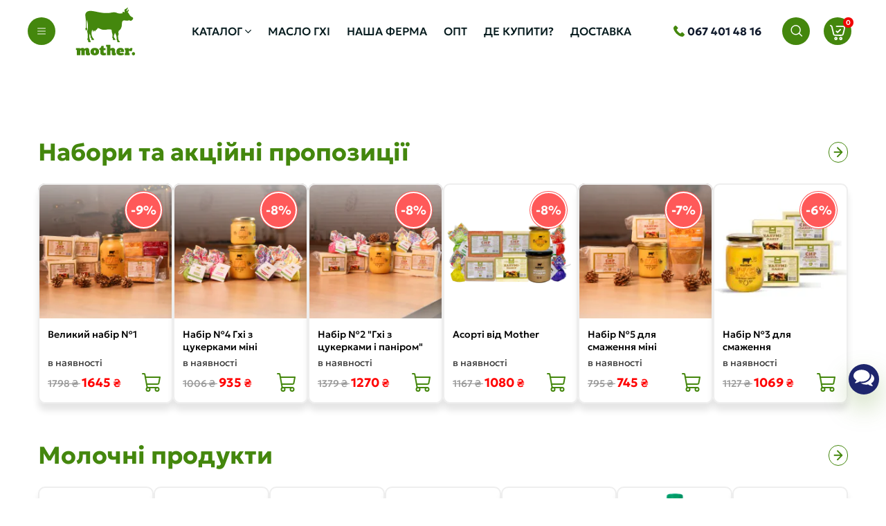

--- FILE ---
content_type: text/html; charset=UTF-8
request_url: https://motherfarm.com.ua/
body_size: 69187
content:
<!doctype html>
<html dir="ltr" lang="uk" prefix="og: https://ogp.me/ns#">
<head>
    <meta charset="UTF-8">
    <meta name="viewport" content="width=device-width, initial-scale=1">
    <link rel="profile" href="//gmpg.org/xfn/11">
    <title>Mother - фермерські продукти з доставкою по Україні</title>
	<style>img:is([sizes="auto" i], [sizes^="auto," i]) { contain-intrinsic-size: 3000px 1500px }</style>
	
		<!-- All in One SEO Pro 4.9.3 - aioseo.com -->
	<meta name="description" content="Корисні та натуральні продукти від ТМ Mother. В нашому магазині ви знайдете масло Гхі та молочні фермерські продукти, ковбаси, сири, крупи" />
	<meta name="robots" content="max-image-preview:large" />
	<link rel="canonical" href="https://motherfarm.com.ua/" />
	<meta name="generator" content="All in One SEO Pro (AIOSEO) 4.9.3" />
		<meta property="og:locale" content="uk_UA" />
		<meta property="og:site_name" content="MotherFarm -" />
		<meta property="og:type" content="article" />
		<meta property="og:title" content="Mother - фермерські продукти з доставкою по Україні" />
		<meta property="og:description" content="Корисні та натуральні продукти від ТМ Mother. В нашому магазині ви знайдете масло Гхі та молочні фермерські продукти, ковбаси, сири, крупи" />
		<meta property="og:url" content="https://motherfarm.com.ua/" />
		<meta property="og:image" content="https://motherfarm.com.ua/wp-content/uploads/2022/01/Mother_logo_new-4.png" />
		<meta property="og:image:secure_url" content="https://motherfarm.com.ua/wp-content/uploads/2022/01/Mother_logo_new-4.png" />
		<meta property="og:image:width" content="952" />
		<meta property="og:image:height" content="702" />
		<meta property="article:published_time" content="2024-05-17T05:43:47+00:00" />
		<meta property="article:modified_time" content="2026-01-01T18:56:33+00:00" />
		<meta name="twitter:card" content="summary_large_image" />
		<meta name="twitter:title" content="Mother - фермерські продукти з доставкою по Україні" />
		<meta name="twitter:description" content="Корисні та натуральні продукти від ТМ Mother. В нашому магазині ви знайдете масло Гхі та молочні фермерські продукти, ковбаси, сири, крупи" />
		<meta name="twitter:image" content="https://motherfarm.com.ua/wp-content/uploads/2022/01/Mother_logo_new-4.png" />
		<script type="application/ld+json" class="aioseo-schema">
			{"@context":"https:\/\/schema.org","@graph":[{"@type":"BreadcrumbList","@id":"https:\/\/motherfarm.com.ua\/#breadcrumblist","itemListElement":[{"@type":"ListItem","@id":"https:\/\/motherfarm.com.ua#listItem","position":1,"name":"Home"}]},{"@type":"Organization","@id":"https:\/\/motherfarm.com.ua\/#organization","name":"MotherFarm","url":"https:\/\/motherfarm.com.ua\/","logo":{"@type":"ImageObject","url":"https:\/\/motherfarm.com.ua\/wp-content\/uploads\/2025\/11\/logo.svg","@id":"https:\/\/motherfarm.com.ua\/#organizationLogo","width":78,"height":64},"image":{"@id":"https:\/\/motherfarm.com.ua\/#organizationLogo"}},{"@type":"WebPage","@id":"https:\/\/motherfarm.com.ua\/#webpage","url":"https:\/\/motherfarm.com.ua\/","name":"Mother - \u0444\u0435\u0440\u043c\u0435\u0440\u0441\u044c\u043a\u0456 \u043f\u0440\u043e\u0434\u0443\u043a\u0442\u0438 \u0437 \u0434\u043e\u0441\u0442\u0430\u0432\u043a\u043e\u044e \u043f\u043e \u0423\u043a\u0440\u0430\u0457\u043d\u0456","description":"\u041a\u043e\u0440\u0438\u0441\u043d\u0456 \u0442\u0430 \u043d\u0430\u0442\u0443\u0440\u0430\u043b\u044c\u043d\u0456 \u043f\u0440\u043e\u0434\u0443\u043a\u0442\u0438 \u0432\u0456\u0434 \u0422\u041c Mother. \u0412 \u043d\u0430\u0448\u043e\u043c\u0443 \u043c\u0430\u0433\u0430\u0437\u0438\u043d\u0456 \u0432\u0438 \u0437\u043d\u0430\u0439\u0434\u0435\u0442\u0435 \u043c\u0430\u0441\u043b\u043e \u0413\u0445\u0456 \u0442\u0430 \u043c\u043e\u043b\u043e\u0447\u043d\u0456 \u0444\u0435\u0440\u043c\u0435\u0440\u0441\u044c\u043a\u0456 \u043f\u0440\u043e\u0434\u0443\u043a\u0442\u0438, \u043a\u043e\u0432\u0431\u0430\u0441\u0438, \u0441\u0438\u0440\u0438, \u043a\u0440\u0443\u043f\u0438","inLanguage":"uk","isPartOf":{"@id":"https:\/\/motherfarm.com.ua\/#website"},"breadcrumb":{"@id":"https:\/\/motherfarm.com.ua\/#breadcrumblist"},"datePublished":"2024-05-17T08:43:47+03:00","dateModified":"2026-01-01T20:56:33+02:00"},{"@type":"WebSite","@id":"https:\/\/motherfarm.com.ua\/#website","url":"https:\/\/motherfarm.com.ua\/","name":"MotherFarm","inLanguage":"uk","publisher":{"@id":"https:\/\/motherfarm.com.ua\/#organization"}}]}
		</script>
		<!-- All in One SEO Pro -->


<!-- Google Tag Manager for WordPress by gtm4wp.com -->
<script data-cfasync="false" data-pagespeed-no-defer>
	var gtm4wp_datalayer_name = "dataLayer";
	var dataLayer = dataLayer || [];
	const gtm4wp_use_sku_instead = 0;
	const gtm4wp_currency = 'UAH';
	const gtm4wp_product_per_impression = 10;
	const gtm4wp_clear_ecommerce = false;
	const gtm4wp_datalayer_max_timeout = 2000;
</script>
<!-- End Google Tag Manager for WordPress by gtm4wp.com --><link rel='dns-prefetch' href='//fonts.googleapis.com' />
<link href='https://fonts.gstatic.com' crossorigin rel='preconnect' />
<link rel="alternate" type="application/rss+xml" title="MotherFarm &raquo; стрічка" href="https://motherfarm.com.ua/feed/" />
<link rel="alternate" type="application/rss+xml" title="MotherFarm &raquo; Канал коментарів" href="https://motherfarm.com.ua/comments/feed/" />
<script type="text/javascript">
/* <![CDATA[ */
window._wpemojiSettings = {"baseUrl":"https:\/\/s.w.org\/images\/core\/emoji\/15.0.3\/72x72\/","ext":".png","svgUrl":"https:\/\/s.w.org\/images\/core\/emoji\/15.0.3\/svg\/","svgExt":".svg","source":{"concatemoji":"https:\/\/motherfarm.com.ua\/wp-includes\/js\/wp-emoji-release.min.js?ver=6.7.4"}};
/*! This file is auto-generated */
!function(i,n){var o,s,e;function c(e){try{var t={supportTests:e,timestamp:(new Date).valueOf()};sessionStorage.setItem(o,JSON.stringify(t))}catch(e){}}function p(e,t,n){e.clearRect(0,0,e.canvas.width,e.canvas.height),e.fillText(t,0,0);var t=new Uint32Array(e.getImageData(0,0,e.canvas.width,e.canvas.height).data),r=(e.clearRect(0,0,e.canvas.width,e.canvas.height),e.fillText(n,0,0),new Uint32Array(e.getImageData(0,0,e.canvas.width,e.canvas.height).data));return t.every(function(e,t){return e===r[t]})}function u(e,t,n){switch(t){case"flag":return n(e,"\ud83c\udff3\ufe0f\u200d\u26a7\ufe0f","\ud83c\udff3\ufe0f\u200b\u26a7\ufe0f")?!1:!n(e,"\ud83c\uddfa\ud83c\uddf3","\ud83c\uddfa\u200b\ud83c\uddf3")&&!n(e,"\ud83c\udff4\udb40\udc67\udb40\udc62\udb40\udc65\udb40\udc6e\udb40\udc67\udb40\udc7f","\ud83c\udff4\u200b\udb40\udc67\u200b\udb40\udc62\u200b\udb40\udc65\u200b\udb40\udc6e\u200b\udb40\udc67\u200b\udb40\udc7f");case"emoji":return!n(e,"\ud83d\udc26\u200d\u2b1b","\ud83d\udc26\u200b\u2b1b")}return!1}function f(e,t,n){var r="undefined"!=typeof WorkerGlobalScope&&self instanceof WorkerGlobalScope?new OffscreenCanvas(300,150):i.createElement("canvas"),a=r.getContext("2d",{willReadFrequently:!0}),o=(a.textBaseline="top",a.font="600 32px Arial",{});return e.forEach(function(e){o[e]=t(a,e,n)}),o}function t(e){var t=i.createElement("script");t.src=e,t.defer=!0,i.head.appendChild(t)}"undefined"!=typeof Promise&&(o="wpEmojiSettingsSupports",s=["flag","emoji"],n.supports={everything:!0,everythingExceptFlag:!0},e=new Promise(function(e){i.addEventListener("DOMContentLoaded",e,{once:!0})}),new Promise(function(t){var n=function(){try{var e=JSON.parse(sessionStorage.getItem(o));if("object"==typeof e&&"number"==typeof e.timestamp&&(new Date).valueOf()<e.timestamp+604800&&"object"==typeof e.supportTests)return e.supportTests}catch(e){}return null}();if(!n){if("undefined"!=typeof Worker&&"undefined"!=typeof OffscreenCanvas&&"undefined"!=typeof URL&&URL.createObjectURL&&"undefined"!=typeof Blob)try{var e="postMessage("+f.toString()+"("+[JSON.stringify(s),u.toString(),p.toString()].join(",")+"));",r=new Blob([e],{type:"text/javascript"}),a=new Worker(URL.createObjectURL(r),{name:"wpTestEmojiSupports"});return void(a.onmessage=function(e){c(n=e.data),a.terminate(),t(n)})}catch(e){}c(n=f(s,u,p))}t(n)}).then(function(e){for(var t in e)n.supports[t]=e[t],n.supports.everything=n.supports.everything&&n.supports[t],"flag"!==t&&(n.supports.everythingExceptFlag=n.supports.everythingExceptFlag&&n.supports[t]);n.supports.everythingExceptFlag=n.supports.everythingExceptFlag&&!n.supports.flag,n.DOMReady=!1,n.readyCallback=function(){n.DOMReady=!0}}).then(function(){return e}).then(function(){var e;n.supports.everything||(n.readyCallback(),(e=n.source||{}).concatemoji?t(e.concatemoji):e.wpemoji&&e.twemoji&&(t(e.twemoji),t(e.wpemoji)))}))}((window,document),window._wpemojiSettings);
/* ]]> */
</script>

<link rel='stylesheet' id='sbi_styles-css' href='https://motherfarm.com.ua/wp-content/plugins/instagram-feed/css/sbi-styles.min.css?ver=6.10.0' type='text/css' media='all' />
<style id='wp-emoji-styles-inline-css' type='text/css'>

	img.wp-smiley, img.emoji {
		display: inline !important;
		border: none !important;
		box-shadow: none !important;
		height: 1em !important;
		width: 1em !important;
		margin: 0 0.07em !important;
		vertical-align: -0.1em !important;
		background: none !important;
		padding: 0 !important;
	}
</style>
<link rel='stylesheet' id='aioseo/css/src/vue/standalone/blocks/table-of-contents/global.scss-css' href='https://motherfarm.com.ua/wp-content/plugins/all-in-one-seo-pack-pro/dist/Pro/assets/css/table-of-contents/global.e90f6d47.css?ver=4.9.3' type='text/css' media='all' />
<link rel='stylesheet' id='aioseo/css/src/vue/standalone/blocks/pro/recipe/global.scss-css' href='https://motherfarm.com.ua/wp-content/plugins/all-in-one-seo-pack-pro/dist/Pro/assets/css/recipe/global.67a3275f.css?ver=4.9.3' type='text/css' media='all' />
<link rel='stylesheet' id='aioseo/css/src/vue/standalone/blocks/pro/product/global.scss-css' href='https://motherfarm.com.ua/wp-content/plugins/all-in-one-seo-pack-pro/dist/Pro/assets/css/product/global.61066cfb.css?ver=4.9.3' type='text/css' media='all' />
<link rel='stylesheet' id='aioseo-eeat/css/src/vue/standalone/blocks/author-bio/global.scss-css' href='https://motherfarm.com.ua/wp-content/plugins/aioseo-eeat/dist/Pro/assets/css/author-bio/global.lvru5eV8.css?ver=1.2.9' type='text/css' media='all' />
<link rel='stylesheet' id='aioseo-eeat/css/src/vue/standalone/blocks/author-tooltip/global.scss-css' href='https://motherfarm.com.ua/wp-content/plugins/aioseo-eeat/dist/Pro/assets/css/author-tooltip/global.BEv34Lr4.css?ver=1.2.9' type='text/css' media='all' />
<link rel='stylesheet' id='aioseo-eeat/css/src/vue/standalone/blocks/reviewer-tooltip/global.scss-css' href='https://motherfarm.com.ua/wp-content/plugins/aioseo-eeat/dist/Pro/assets/css/reviewer-tooltip/global.Cz6Z5e1C.css?ver=1.2.9' type='text/css' media='all' />
<style id='classic-theme-styles-inline-css' type='text/css'>
/*! This file is auto-generated */
.wp-block-button__link{color:#fff;background-color:#32373c;border-radius:9999px;box-shadow:none;text-decoration:none;padding:calc(.667em + 2px) calc(1.333em + 2px);font-size:1.125em}.wp-block-file__button{background:#32373c;color:#fff;text-decoration:none}
</style>
<style id='global-styles-inline-css' type='text/css'>
:root{--wp--preset--aspect-ratio--square: 1;--wp--preset--aspect-ratio--4-3: 4/3;--wp--preset--aspect-ratio--3-4: 3/4;--wp--preset--aspect-ratio--3-2: 3/2;--wp--preset--aspect-ratio--2-3: 2/3;--wp--preset--aspect-ratio--16-9: 16/9;--wp--preset--aspect-ratio--9-16: 9/16;--wp--preset--color--black: #000000;--wp--preset--color--cyan-bluish-gray: #abb8c3;--wp--preset--color--white: #ffffff;--wp--preset--color--pale-pink: #f78da7;--wp--preset--color--vivid-red: #cf2e2e;--wp--preset--color--luminous-vivid-orange: #ff6900;--wp--preset--color--luminous-vivid-amber: #fcb900;--wp--preset--color--light-green-cyan: #7bdcb5;--wp--preset--color--vivid-green-cyan: #00d084;--wp--preset--color--pale-cyan-blue: #8ed1fc;--wp--preset--color--vivid-cyan-blue: #0693e3;--wp--preset--color--vivid-purple: #9b51e0;--wp--preset--gradient--vivid-cyan-blue-to-vivid-purple: linear-gradient(135deg,rgba(6,147,227,1) 0%,rgb(155,81,224) 100%);--wp--preset--gradient--light-green-cyan-to-vivid-green-cyan: linear-gradient(135deg,rgb(122,220,180) 0%,rgb(0,208,130) 100%);--wp--preset--gradient--luminous-vivid-amber-to-luminous-vivid-orange: linear-gradient(135deg,rgba(252,185,0,1) 0%,rgba(255,105,0,1) 100%);--wp--preset--gradient--luminous-vivid-orange-to-vivid-red: linear-gradient(135deg,rgba(255,105,0,1) 0%,rgb(207,46,46) 100%);--wp--preset--gradient--very-light-gray-to-cyan-bluish-gray: linear-gradient(135deg,rgb(238,238,238) 0%,rgb(169,184,195) 100%);--wp--preset--gradient--cool-to-warm-spectrum: linear-gradient(135deg,rgb(74,234,220) 0%,rgb(151,120,209) 20%,rgb(207,42,186) 40%,rgb(238,44,130) 60%,rgb(251,105,98) 80%,rgb(254,248,76) 100%);--wp--preset--gradient--blush-light-purple: linear-gradient(135deg,rgb(255,206,236) 0%,rgb(152,150,240) 100%);--wp--preset--gradient--blush-bordeaux: linear-gradient(135deg,rgb(254,205,165) 0%,rgb(254,45,45) 50%,rgb(107,0,62) 100%);--wp--preset--gradient--luminous-dusk: linear-gradient(135deg,rgb(255,203,112) 0%,rgb(199,81,192) 50%,rgb(65,88,208) 100%);--wp--preset--gradient--pale-ocean: linear-gradient(135deg,rgb(255,245,203) 0%,rgb(182,227,212) 50%,rgb(51,167,181) 100%);--wp--preset--gradient--electric-grass: linear-gradient(135deg,rgb(202,248,128) 0%,rgb(113,206,126) 100%);--wp--preset--gradient--midnight: linear-gradient(135deg,rgb(2,3,129) 0%,rgb(40,116,252) 100%);--wp--preset--font-size--small: 13px;--wp--preset--font-size--medium: 20px;--wp--preset--font-size--large: 36px;--wp--preset--font-size--x-large: 42px;--wp--preset--font-family--geologica: Geologica;--wp--preset--spacing--20: 0.44rem;--wp--preset--spacing--30: 0.67rem;--wp--preset--spacing--40: 1rem;--wp--preset--spacing--50: 1.5rem;--wp--preset--spacing--60: 2.25rem;--wp--preset--spacing--70: 3.38rem;--wp--preset--spacing--80: 5.06rem;--wp--preset--shadow--natural: 6px 6px 9px rgba(0, 0, 0, 0.2);--wp--preset--shadow--deep: 12px 12px 50px rgba(0, 0, 0, 0.4);--wp--preset--shadow--sharp: 6px 6px 0px rgba(0, 0, 0, 0.2);--wp--preset--shadow--outlined: 6px 6px 0px -3px rgba(255, 255, 255, 1), 6px 6px rgba(0, 0, 0, 1);--wp--preset--shadow--crisp: 6px 6px 0px rgba(0, 0, 0, 1);}:where(.is-layout-flex){gap: 0.5em;}:where(.is-layout-grid){gap: 0.5em;}body .is-layout-flex{display: flex;}.is-layout-flex{flex-wrap: wrap;align-items: center;}.is-layout-flex > :is(*, div){margin: 0;}body .is-layout-grid{display: grid;}.is-layout-grid > :is(*, div){margin: 0;}:where(.wp-block-columns.is-layout-flex){gap: 2em;}:where(.wp-block-columns.is-layout-grid){gap: 2em;}:where(.wp-block-post-template.is-layout-flex){gap: 1.25em;}:where(.wp-block-post-template.is-layout-grid){gap: 1.25em;}.has-black-color{color: var(--wp--preset--color--black) !important;}.has-cyan-bluish-gray-color{color: var(--wp--preset--color--cyan-bluish-gray) !important;}.has-white-color{color: var(--wp--preset--color--white) !important;}.has-pale-pink-color{color: var(--wp--preset--color--pale-pink) !important;}.has-vivid-red-color{color: var(--wp--preset--color--vivid-red) !important;}.has-luminous-vivid-orange-color{color: var(--wp--preset--color--luminous-vivid-orange) !important;}.has-luminous-vivid-amber-color{color: var(--wp--preset--color--luminous-vivid-amber) !important;}.has-light-green-cyan-color{color: var(--wp--preset--color--light-green-cyan) !important;}.has-vivid-green-cyan-color{color: var(--wp--preset--color--vivid-green-cyan) !important;}.has-pale-cyan-blue-color{color: var(--wp--preset--color--pale-cyan-blue) !important;}.has-vivid-cyan-blue-color{color: var(--wp--preset--color--vivid-cyan-blue) !important;}.has-vivid-purple-color{color: var(--wp--preset--color--vivid-purple) !important;}.has-black-background-color{background-color: var(--wp--preset--color--black) !important;}.has-cyan-bluish-gray-background-color{background-color: var(--wp--preset--color--cyan-bluish-gray) !important;}.has-white-background-color{background-color: var(--wp--preset--color--white) !important;}.has-pale-pink-background-color{background-color: var(--wp--preset--color--pale-pink) !important;}.has-vivid-red-background-color{background-color: var(--wp--preset--color--vivid-red) !important;}.has-luminous-vivid-orange-background-color{background-color: var(--wp--preset--color--luminous-vivid-orange) !important;}.has-luminous-vivid-amber-background-color{background-color: var(--wp--preset--color--luminous-vivid-amber) !important;}.has-light-green-cyan-background-color{background-color: var(--wp--preset--color--light-green-cyan) !important;}.has-vivid-green-cyan-background-color{background-color: var(--wp--preset--color--vivid-green-cyan) !important;}.has-pale-cyan-blue-background-color{background-color: var(--wp--preset--color--pale-cyan-blue) !important;}.has-vivid-cyan-blue-background-color{background-color: var(--wp--preset--color--vivid-cyan-blue) !important;}.has-vivid-purple-background-color{background-color: var(--wp--preset--color--vivid-purple) !important;}.has-black-border-color{border-color: var(--wp--preset--color--black) !important;}.has-cyan-bluish-gray-border-color{border-color: var(--wp--preset--color--cyan-bluish-gray) !important;}.has-white-border-color{border-color: var(--wp--preset--color--white) !important;}.has-pale-pink-border-color{border-color: var(--wp--preset--color--pale-pink) !important;}.has-vivid-red-border-color{border-color: var(--wp--preset--color--vivid-red) !important;}.has-luminous-vivid-orange-border-color{border-color: var(--wp--preset--color--luminous-vivid-orange) !important;}.has-luminous-vivid-amber-border-color{border-color: var(--wp--preset--color--luminous-vivid-amber) !important;}.has-light-green-cyan-border-color{border-color: var(--wp--preset--color--light-green-cyan) !important;}.has-vivid-green-cyan-border-color{border-color: var(--wp--preset--color--vivid-green-cyan) !important;}.has-pale-cyan-blue-border-color{border-color: var(--wp--preset--color--pale-cyan-blue) !important;}.has-vivid-cyan-blue-border-color{border-color: var(--wp--preset--color--vivid-cyan-blue) !important;}.has-vivid-purple-border-color{border-color: var(--wp--preset--color--vivid-purple) !important;}.has-vivid-cyan-blue-to-vivid-purple-gradient-background{background: var(--wp--preset--gradient--vivid-cyan-blue-to-vivid-purple) !important;}.has-light-green-cyan-to-vivid-green-cyan-gradient-background{background: var(--wp--preset--gradient--light-green-cyan-to-vivid-green-cyan) !important;}.has-luminous-vivid-amber-to-luminous-vivid-orange-gradient-background{background: var(--wp--preset--gradient--luminous-vivid-amber-to-luminous-vivid-orange) !important;}.has-luminous-vivid-orange-to-vivid-red-gradient-background{background: var(--wp--preset--gradient--luminous-vivid-orange-to-vivid-red) !important;}.has-very-light-gray-to-cyan-bluish-gray-gradient-background{background: var(--wp--preset--gradient--very-light-gray-to-cyan-bluish-gray) !important;}.has-cool-to-warm-spectrum-gradient-background{background: var(--wp--preset--gradient--cool-to-warm-spectrum) !important;}.has-blush-light-purple-gradient-background{background: var(--wp--preset--gradient--blush-light-purple) !important;}.has-blush-bordeaux-gradient-background{background: var(--wp--preset--gradient--blush-bordeaux) !important;}.has-luminous-dusk-gradient-background{background: var(--wp--preset--gradient--luminous-dusk) !important;}.has-pale-ocean-gradient-background{background: var(--wp--preset--gradient--pale-ocean) !important;}.has-electric-grass-gradient-background{background: var(--wp--preset--gradient--electric-grass) !important;}.has-midnight-gradient-background{background: var(--wp--preset--gradient--midnight) !important;}.has-small-font-size{font-size: var(--wp--preset--font-size--small) !important;}.has-medium-font-size{font-size: var(--wp--preset--font-size--medium) !important;}.has-large-font-size{font-size: var(--wp--preset--font-size--large) !important;}.has-x-large-font-size{font-size: var(--wp--preset--font-size--x-large) !important;}.has-geologica-font-family{font-family: var(--wp--preset--font-family--geologica) !important;}
:where(.wp-block-post-template.is-layout-flex){gap: 1.25em;}:where(.wp-block-post-template.is-layout-grid){gap: 1.25em;}
:where(.wp-block-columns.is-layout-flex){gap: 2em;}:where(.wp-block-columns.is-layout-grid){gap: 2em;}
:root :where(.wp-block-pullquote){font-size: 1.5em;line-height: 1.6;}
</style>
<link rel='stylesheet' id='contact-form-7-css' href='https://motherfarm.com.ua/wp-content/plugins/contact-form-7/includes/css/styles.css?ver=6.1.4' type='text/css' media='all' />
<link rel='stylesheet' id='uaf_client_css-css' href='https://motherfarm.com.ua/wp-content/uploads/useanyfont/uaf.css?ver=1765143017' type='text/css' media='all' />
<link rel='stylesheet' id='woocommerce-layout-css' href='https://motherfarm.com.ua/wp-content/plugins/woocommerce/assets/css/woocommerce-layout.css?ver=10.3.7' type='text/css' media='all' />
<link rel='stylesheet' id='woocommerce-smallscreen-css' href='https://motherfarm.com.ua/wp-content/plugins/woocommerce/assets/css/woocommerce-smallscreen.css?ver=10.3.7' type='text/css' media='only screen and (max-width: 768px)' />
<link rel='stylesheet' id='woocommerce-general-css' href='https://motherfarm.com.ua/wp-content/plugins/woocommerce/assets/css/woocommerce.css?ver=10.3.7' type='text/css' media='all' />
<style id='woocommerce-inline-inline-css' type='text/css'>
.woocommerce form .form-row .required { visibility: visible; }
</style>
<link rel='stylesheet' id='woo-variation-swatches-css' href='https://motherfarm.com.ua/wp-content/plugins/woo-variation-swatches/assets/css/frontend.min.css?ver=1765143021' type='text/css' media='all' />
<style id='woo-variation-swatches-inline-css' type='text/css'>
:root {
--wvs-tick:url("data:image/svg+xml;utf8,%3Csvg filter='drop-shadow(0px 0px 2px rgb(0 0 0 / .8))' xmlns='http://www.w3.org/2000/svg'  viewBox='0 0 30 30'%3E%3Cpath fill='none' stroke='%23ffffff' stroke-linecap='round' stroke-linejoin='round' stroke-width='4' d='M4 16L11 23 27 7'/%3E%3C/svg%3E");

--wvs-cross:url("data:image/svg+xml;utf8,%3Csvg filter='drop-shadow(0px 0px 5px rgb(255 255 255 / .6))' xmlns='http://www.w3.org/2000/svg' width='72px' height='72px' viewBox='0 0 24 24'%3E%3Cpath fill='none' stroke='%23ff0000' stroke-linecap='round' stroke-width='0.6' d='M5 5L19 19M19 5L5 19'/%3E%3C/svg%3E");
--wvs-single-product-item-width:30px;
--wvs-single-product-item-height:30px;
--wvs-single-product-item-font-size:16px}
</style>
<link rel='stylesheet' id='slick-css' href='https://motherfarm.com.ua/wp-content/plugins/woo-smart-quick-view/assets/libs/slick/slick.css?ver=6.7.4' type='text/css' media='all' />
<link rel='stylesheet' id='perfect-scrollbar-css' href='https://motherfarm.com.ua/wp-content/plugins/woo-smart-quick-view/assets/libs/perfect-scrollbar/css/perfect-scrollbar.min.css?ver=6.7.4' type='text/css' media='all' />
<link rel='stylesheet' id='perfect-scrollbar-wpc-css' href='https://motherfarm.com.ua/wp-content/plugins/woo-smart-quick-view/assets/libs/perfect-scrollbar/css/custom-theme.css?ver=6.7.4' type='text/css' media='all' />
<link rel='stylesheet' id='magnific-popup-css' href='https://motherfarm.com.ua/wp-content/plugins/woo-smart-quick-view/assets/libs/magnific-popup/magnific-popup.css?ver=6.7.4' type='text/css' media='all' />
<link rel='stylesheet' id='woosq-feather-css' href='https://motherfarm.com.ua/wp-content/plugins/woo-smart-quick-view/assets/libs/feather/feather.css?ver=6.7.4' type='text/css' media='all' />
<link rel='stylesheet' id='woosq-frontend-css' href='https://motherfarm.com.ua/wp-content/plugins/woo-smart-quick-view/assets/css/frontend.css?ver=4.2.8' type='text/css' media='all' />
<link rel='stylesheet' id='brands-styles-css' href='https://motherfarm.com.ua/wp-content/plugins/woocommerce/assets/css/brands.css?ver=10.3.7' type='text/css' media='all' />
<link rel='stylesheet' id='bootstrap-css' href='https://motherfarm.com.ua/wp-content/themes/organio/assets/css/bootstrap.min.css?ver=4.0.0' type='text/css' media='all' />
<link rel='stylesheet' id='caseicon-css' href='https://motherfarm.com.ua/wp-content/themes/organio/assets/css/caseicon.css?ver=1.5.14' type='text/css' media='all' />
<link rel='stylesheet' id='flaticon-css' href='https://motherfarm.com.ua/wp-content/themes/organio/assets/css/flaticon.css?ver=1.5.14' type='text/css' media='all' />
<link rel='stylesheet' id='animate-css' href='https://motherfarm.com.ua/wp-content/themes/organio/assets/css/animate.css?ver=1.0.0' type='text/css' media='all' />
<link rel='stylesheet' id='organio-theme-css' href='https://motherfarm.com.ua/wp-content/themes/organio/assets/css/theme.css?ver=1.5.15' type='text/css' media='all' />
<style id='organio-theme-inline-css' type='text/css'>
#ct-header-wrap .ct-header-branding a img { max-height: 70px !important; }#ct-header-wrap #ct-header.h-fixed .ct-header-branding a img { max-height: 70px !important; }        @media screen and (max-width: 1199px) {
		        }
        		@media screen and (min-width: 1200px) {
		#ct-header-top { background-color: #ffffff !important; }#ct-header-wrap #ct-header, #ct-header-wrap #ct-header .ct-header-navigation-bg, #ct-header-wrap.ct-header-layout7 #ct-header:not(.h-fixed) .ct-header-navigation { background-color: #ffffff !important; }#ct-header-wrap.ct-header-layout3 #ct-header { background-color: transparent !important; }#ct-header-wrap.ct-header-layout3 #ct-header.h-fixed { background-color: #ffffff !important; }#ct-header-wrap.ct-header-layout3 #ct-header.h-fixed .ct-header-navigation-bg { background-color: transparent !important; }		}
		.upsells.products h2 {
 font-size: 32px;
}

label.checkbox {
 user-select: none;
}
#billing_call + span.optional {
 display: none;
}

.ct-header-branding-inner a img {
 width: 95px;
 height: 70px;
}				

.admin-bar #ct-header-wrap #ct-header.h-fixed,
#ct-header.h-fixed {
 display: flex;
 align-items: center;
}

.woocommerce-Tabs-panel.panel.entry-content a:hover {
 color: #1dc400
}
.woocommerce-Tabs-panel.panel.entry-content a:focus {
 color: #44870D
}

.woocommerce-Tabs-panel.panel.entry-content b,
.woocommerce-Tabs-panel.panel.entry-content strong {
 font-weight: 600;
}

#post-4670 ul {
 list-style: auto;
 font-size: 14px;
 margin-top: 15px;
 margin-bottom: 0;
 font-weight: 400;
}

#post-4670 ul li {
 margin: 6px 0px;
}	

.woocommerce-checkout #payment ul.payment_methods li img {
 width: 120px;
 height: auto;
}			


.woocommerce .woocommerce-cart-form {
 width: 100%;
}

.woocommerce .cart-collaterals {
 max-width: unset!important;
}	


#ct_text_editor-aa745aa b, strong {
 font-weight: bold;
}	


.ftit {
 font-weight: 700;
 /*font-family: Roboto;*/
 font-size: 30px;
 line-height: 35px;
 text-transform: uppercase;
 color: #191919;
}
.fsub {
 /*font-family: Roboto;*/
 font-weight: 400;
 font-size: 14px;
 line-height: 21px;
 text-align: center;
 color: rgba(0, 0, 0, 0.6);
}

.pum-theme-8924 .wpcf7-submit {
 padding-left: 82px!important;
}

.pum-theme-8924 .pum-container {
 width: 490px;
 max-width: calc(100% - 30px);
}
 
.fpolicy {
 /*font-family: Roboto;*/
 font-style: normal;
 font-weight: 400;
 font-size: 12px;
 line-height: 18px;
 text-align: center;
 color: rgba(0, 0, 0, 0.6);
 margin-bottom: 0;
 margin-top: 25px;
}

.fpolicy a {
 font-weight: 700;
 text-decoration-line: underline!important;
 color: rgba(0, 0, 0, 0.6);
 transition: all 0.4s ease;
}
.fpolicy a:hover {
 color: #44870D;
}

.pum-theme-8924 .pum-content {
 text-align: center;
}


.woocommerce-privacy-policy-text a:focus {
 color: #44870D; 
}

.woocommerce-privacy-policy-text a:hover {
 color: #000;
}


.btn.btn-outline:before {
 background-color: rgba(255, 255, 255, 0.12)!important;
}


.ct-testimonial-carousel5 .item--inner:hover .item--line.line-top, .ct-testimonial-carousel5 .item--inner:hover .item--line.line-bottom,
.ct-testimonial-carousel5 .item--inner:hover .item--line.line-left, .ct-testimonial-carousel5 .item--inner:hover .item--line.line-right {
 width: 0;
 height: 0;
}

.woocommerce-checkout #payment ul.payment_methods li input {
 margin: 0 5px 0 0;
}

.ct-widget-cart-sidebar .widget_shopping_cart .widget_shopping_cart_footer p.buttons .btn.btn-outline:hover {
 background-color: #44870D!important;
}

#billing_country_field {
 display: none;
}

/* feedback */

.feedback-main {
 text-align: center;
 bottom: 140px;
 display: block;
 position: fixed;
 right: 10px;
 transition: all 0.4s ease;
 z-index: 999;
}

.feedback-main a {
 margin-bottom: 10px;
}

.feedback-main-icon {
 width: 44px;
 height: 44px;
 background: #1E266D;
 border-radius: 45px;
 display: block;
 transition: all 0.4s ease;
 box-shadow: 0 17px 37px rgba(101, 147, 47, 0.36);
}

.ico-comments {
 background-image: url(/wp-content/themes/organio/assets/images/comments.svg);
 width: 30px;
 height: 30px;
 background-size: contain;
 background-repeat: no-repeat;
 display: flex;
 margin: auto;
 position: relative;
 top: 4px;
}

.feedback-tel .fa-telegram:before {
 background-image: url(/wp-content/themes/organio/assets/images/telegram-feed.svg);
 width: 44px;
 height: 44px;
 background-size: contain;
 display: flex;
 content: &#039;&#039;;
}

.feedback-vib .fa-viber:before {
 background-image: url(/wp-content/themes/organio/assets/images/viber-feed.svg);
 width: 44px;
 height: 44px;
 background-size: contain;
 display: flex;
 content: &#039;&#039;;
}

.feedback-pho .fa-pho:before {
 background-image: url(/wp-content/themes/organio/assets/images/phone-feed.svg);
 width: 44px;
 height: 44px;
 background-size: contain;
 display: flex;
 content: &#039;&#039;;
}

.feedback-ema .fa-ema:before {
 background-image: url(/wp-content/themes/organio/assets/images/email-feed.svg);
 width: 44px;
 height: 44px;
 background-size: contain;
 display: flex;
 content: &#039;&#039;;
}

.opened .feedback-tel,
.opened .feedback-vib,
.opened .feedback-pho,
.opened .feedback-ema {
 opacity: 1;
	transform: translate(0, 0px);
	transition: all 0.4s ease;
}

.opened .feedback-vib {
 transition-delay: 0.05s;
}
.opened .feedback-pho {
 transition-delay: 0.10s;
}
.opened .feedback-ema {
 transition-delay: 0.15s;
}

.feedback-tel,
.feedback-vib,
.feedback-pho,
.feedback-ema
 {
 margin: auto;
 border-radius: 50%;
 height: 41px;
 width: 41px;
 transform: translate(60px, 0);
 transition: all 0.4s ease;
 display: flex;
 justify-content: center;
 align-items: center;
 opacity: 0;
 color: #0088cc;
 background: #fff;
}

.feedback-tel {
 transition-delay: 0.15s;
}
.feedback-vib {
 transition-delay: 0.10s;
}
.feedback-pho {
 transition-delay: 0.05s;
}
.feedback-ema {
 transition-delay: 0.0s;
}


.feedback-tel:hover,
.feedback-vib:hover,
.feedback-pho:hover,
.feedback-ema:hover {
 color: #0088cc;
 box-shadow: 2px 2px 11px rgba(0,0,0,0.7);
}

/* /feedback */

/* blog title */


.single-post #pagetitle {
 background-color: #f3f3f3;
 padding: 70px 0 40px 0;
}

.single-post .site-content {
 padding: 40px 0 70px;
}

.single-post #pagetitle:before {
 content: none
}

.single-post #pagetitle .page-title {
 color: #191919;
 font-size: 42px;
 font-weight: 700;
 font-family: Roboto;
}

.single-post .entry-content h2 {
 font-size: 24px;
 line-height: 28px;
}

.single-hentry .entry-title {
 word-break: normal;
}

/* /blog title */

/* minicart */
.ct-widget-cart-sidebar .widget_shopping_cart .widget_shopping_cart_content ul.cart_list .cart-product-meta .quantity, .ct-widget-cart-sidebar .widget_shopping_cart .widget_shopping_cart_content ul.cart_list .cart-product-meta .line_total {
 position: relative;
 display: flex;
 justify-content: center;
 width: min-content;
 font-size: 14px;
}

.woocommerce .quantity-icon i.quantity-down, .woocommerce-page .quantity-icon i.quantity-down, .ct-widget-cart-sidebar .quantity-icon i.quantity-down-cst {
 user-select: none;
 left: 0;
}

.woocommerce .quantity-icon i.quantity-up, .woocommerce-page .quantity-icon i.quantity-up, .ct-widget-cart-sidebar .quantity-icon i.quantity-up-cst {
 user-select: none;
 right: 0;
}

.woocommerce .quantity-icon i, .woocommerce-page .quantity-icon i, .ct-widget-cart-sidebar .quantity-icon i, .woocommerce-page .quantity-icon i {
 font-weight: 500;
 font-size: 16px;
 font-style: normal;
 color: #191919;
 height: 28px;
 width: 28px;
 line-height: 28px;
 text-align: center;
 position: absolute;
 background: #f6f5f1;
 cursor: pointer;
 font-family: &quot;Poppins&quot;;
 -webkit-border-radius: 28px;
 -khtml-border-radius: 28px;
 -moz-border-radius: 28px;
 -ms-border-radius: 28px;
 -o-border-radius: 28px;
 border-radius: 28px;
 top: 50%;
 -webkit-transform: translate(0, -50%);
 -khtml-transform: translate(0, -50%);
 -moz-transform: translate(0, -50%);
 -ms-transform: translate(0, -50%);
 -o-transform: translate(0, -50%);
 transform: translate(0, -50%);
 -webkit-transition: all 300ms linear 0ms;
 -khtml-transition: all 300ms linear 0ms;
 -moz-transition: all 300ms linear 0ms;
 -ms-transition: all 300ms linear 0ms;
 -o-transition: all 300ms linear 0ms;
 transition: all 300ms linear 0ms;
}

woocommerce .quantity .qty, .woocommerce-page .quantity .qty, .ct-widget-cart-sidebar .quantity .qty, .woocommerce-page .quantity .qty {
 text-align: center;
 background-color: transparent;
 padding: 0 15px 0 10px;
 border: none;
 color: #161616;
 font-weight: 700;
 -webkit-border-radius: 0;
 -khtml-border-radius: 0;
 -moz-border-radius: 0;
 -ms-border-radius: 0;
 -o-border-radius: 0;
 border-radius: 0;
 font-size: 16px;
 -moz-appearance: textfield;
 height: 51px;
 width: 100px;
}

.ct-widget-cart-sidebar .widget_shopping_cart .widget_shopping_cart_footer {
 position: absolute;
 bottom: 0;
 left: 0;
 right: 0;
 padding: 0px 30px 55px;
 background-color: #fff;
 z-index: 2;
}

.ct-widget-cart-sidebar .widget_shopping_cart {
 padding: 30px 60px 0px 30px;
 height: 100%;
 overflow-y: scroll;
 width: 350px;
}

.blockUI {
 position: absolute;
 top: 0;
 left: 0;
 width: 100%;
 height: 100%;
 background-color: rgba(255, 255, 255, 0.9);
 display: block !important;
 opacity: 1 !important;
 z-index: 3;
}
.blockUI:before {
 content: &#039;&#039;;
 width: 20px;
 height: 20px;
 -webkit-border-radius: 100%;
 -khtml-border-radius: 100%;
 -moz-border-radius: 100%;
 -ms-border-radius: 100%;
 -o-border-radius: 100%;
 border-radius: 100%;
 border-color: transparent #000 transparent #000;
 border-width: 1px;
 border-style: solid;
 position: absolute;
 top: 0;
 left: 0;
 right: 0;
 bottom: 0;
 margin: auto;
 animation: ctspin 0.6s infinite linear;
 -webkit-animation: ctspin 0.6s infinite linear;
 box-sizing: border-box;
 z-index: 2;
}
.blockUI:after {
 content: &#039;&#039;;
 z-index: 1;
 position: absolute;
 top: 0;
 left: 0;
 width: 100%;
 height: 100%;
 -webkit-border-radius: 100%;
 -khtml-border-radius: 100%;
 -moz-border-radius: 100%;
 -ms-border-radius: 100%;
 -o-border-radius: 100%;
 border-radius: 100%;
 z-index: 1;
}
.blockUI.blockOverlay, .blockUI.blockMsg {
 display: none !important;
}

/* /minicart */

@media (max-width: 1024px) {

 .inpur_wrap {
 display: flex;
 gap: 20px;
 }

}
@media (max-width: 767px) {
 .ct-widget-cart-sidebar .widget_shopping_cart .widget_shopping_cart_content ul.cart_list a.remove_from_cart_button {
 opacity: 1;
 }
 .single-hentry .entry-title {
 font-size: 20px;
 }
 .single-post #pagetitle {
 padding: 25px 0 25px 0;
 }
 .single-post #pagetitle .page-title {
 font-size: 26px;
 line-height: 30px;
 }
 .single-post .entry-content h2 {
 font-size: 18px;
 line-height: 22px;
 }
 .feedback-main {
 bottom: 50px;
 }
 
 .pum-theme-8924 .wpcf7-submit {
 padding-left: 42px!important;
 width: 100%
 }
 
 
 .ct-fancy-box-layout4 .item--description {
 margin-bottom: 15px;
 }
 
 .inpur_wrap {
 display: flex;
 flex-direction: column;
 gap: 0;
 }
 
 .ftit {
 font-size: 22px;
 line-height: 22px;
 margin-bottom: 10px;
 }
 .fsub {
 line-height: 16px;
 max-width: 250px;
 margin-left: auto;
 margin-right: auto;
 }
 
 
 .fpolicy {
 max-width: 250px;
 margin-left: auto;
 margin-right: auto;
 margin-top: 15px;
 }
 
}	
@media screen and (min-width: 1920px) {
body.home #content.site-content {
    width: auto!important;
    height: auto!important;
}
/* === Geologica override для темы Organio === */
:root { --mf-font: &#039;Geologica&#039;, sans-serif; }

/* Верхнее меню и выпадающие пункты */
.header-area .main-menu ul li &gt; a,
.header-bottom .main-menu ul li &gt; a,
.navbar-area .navigation ul li &gt; a,
.organio-header .menu &gt; li &gt; a,
.organio-navigation ul li &gt; a,
.organio-navigation ul li ul.sub-menu li &gt; a,
.dropdown-menu li &gt; a {
  font-family: var(--mf-font) !important;
  font-weight: 500;
  line-height: 1.2em;
  letter-spacing: 0.02em;
}

/* Боковые категории WooCommerce */
.widget_product_categories ul li &gt; a,
.sidebar .widget ul li &gt; a,
.shop-sidebar .widget ul li &gt; a,
.woocommerce-widget-layered-nav-list li &gt; a,
.woocommerce .widget_categories ul li &gt; a,
.widget-area .widget ul li &gt; a,
.product-categories a {
  font-family: var(--mf-font) !important;
  font-weight: 400;
  line-height: 1.3em;}

/* Хлебные крошки */
.breadcrumb,
.breadcrumb a,
.woocommerce-breadcrumb,
.woocommerce-breadcrumb a {
  font-family: var(--mf-font) !important;
}

/* Телефон и ссылки в шапке */
.header-contact-info a,
.header-right-content a,
.header-info-item a {
  font-family: var(--mf-font) !important;
  font-weight: 500;}
</style>
<link rel='stylesheet' id='organio-style-css' href='https://motherfarm.com.ua/wp-content/themes/organio/style.css?ver=1.0.30' type='text/css' media='all' />
<link rel="preload" as="style" href="https://fonts.googleapis.com/css?family=Roboto:100,200,300,400,500,600,700,800,900,100italic,200italic,300italic,400italic,500italic,600italic,700italic,800italic,900italic%7CGeologica:100,200,300,400,500,600,700,800,900&#038;subset=cyrillic&#038;display=swap&#038;ver=1768401071" /><link rel="stylesheet" href="https://fonts.googleapis.com/css?family=Roboto:100,200,300,400,500,600,700,800,900,100italic,200italic,300italic,400italic,500italic,600italic,700italic,800italic,900italic%7CGeologica:100,200,300,400,500,600,700,800,900&#038;subset=cyrillic&#038;display=swap&#038;ver=1768401071" media="print" onload="this.media='all'"><noscript><link rel="stylesheet" href="https://fonts.googleapis.com/css?family=Roboto:100,200,300,400,500,600,700,800,900,100italic,200italic,300italic,400italic,500italic,600italic,700italic,800italic,900italic%7CGeologica:100,200,300,400,500,600,700,800,900&#038;subset=cyrillic&#038;display=swap&#038;ver=1768401071" /></noscript><script type="text/template" id="tmpl-variation-template">
	<div class="woocommerce-variation-description">{{{ data.variation.variation_description }}}</div>
	<div class="woocommerce-variation-price">{{{ data.variation.price_html }}}</div>
	<div class="woocommerce-variation-availability">{{{ data.variation.availability_html }}}</div>
</script>
<script type="text/template" id="tmpl-unavailable-variation-template">
	<p>На жаль, цей товар недоступний. Будь ласка, виберіть інше поєднання.</p>
</script>
<script type="text/javascript" src="https://motherfarm.com.ua/wp-includes/js/jquery/jquery.min.js?ver=3.7.1" id="jquery-core-js"></script>
<script type="text/javascript" src="https://motherfarm.com.ua/wp-includes/js/jquery/jquery-migrate.min.js?ver=3.4.1" id="jquery-migrate-js"></script>
<script type="text/javascript" src="https://motherfarm.com.ua/wp-content/plugins/woocommerce/assets/js/jquery-blockui/jquery.blockUI.min.js?ver=2.7.0-wc.10.3.7" id="wc-jquery-blockui-js" data-wp-strategy="defer"></script>
<script type="text/javascript" id="wc-add-to-cart-js-extra">
/* <![CDATA[ */
var wc_add_to_cart_params = {"ajax_url":"\/wp-admin\/admin-ajax.php","wc_ajax_url":"\/?wc-ajax=%%endpoint%%","i18n_view_cart":"\u041f\u0435\u0440\u0435\u0433\u043b\u044f\u043d\u0443\u0442\u0438 \u043a\u043e\u0448\u0438\u043a","cart_url":"https:\/\/motherfarm.com.ua\/koshyk\/","is_cart":"","cart_redirect_after_add":"no"};
/* ]]> */
</script>
<script type="text/javascript" src="https://motherfarm.com.ua/wp-content/plugins/woocommerce/assets/js/frontend/add-to-cart.min.js?ver=10.3.7" id="wc-add-to-cart-js" defer="defer" data-wp-strategy="defer"></script>
<script type="text/javascript" src="https://motherfarm.com.ua/wp-content/plugins/woocommerce/assets/js/js-cookie/js.cookie.min.js?ver=2.1.4-wc.10.3.7" id="wc-js-cookie-js" defer="defer" data-wp-strategy="defer"></script>
<script type="text/javascript" id="woocommerce-js-extra">
/* <![CDATA[ */
var woocommerce_params = {"ajax_url":"\/wp-admin\/admin-ajax.php","wc_ajax_url":"\/?wc-ajax=%%endpoint%%","i18n_password_show":"\u041f\u043e\u043a\u0430\u0437\u0430\u0442\u0438 \u043f\u0430\u0440\u043e\u043b\u044c","i18n_password_hide":"\u0421\u0445\u043e\u0432\u0430\u0442\u0438 \u043f\u0430\u0440\u043e\u043b\u044c"};
/* ]]> */
</script>
<script type="text/javascript" src="https://motherfarm.com.ua/wp-content/plugins/woocommerce/assets/js/frontend/woocommerce.min.js?ver=10.3.7" id="woocommerce-js" defer="defer" data-wp-strategy="defer"></script>
<script type="text/javascript" src="https://motherfarm.com.ua/wp-includes/js/underscore.min.js?ver=1.13.7" id="underscore-js"></script>
<script type="text/javascript" id="wp-util-js-extra">
/* <![CDATA[ */
var _wpUtilSettings = {"ajax":{"url":"\/wp-admin\/admin-ajax.php"}};
/* ]]> */
</script>
<script type="text/javascript" src="https://motherfarm.com.ua/wp-includes/js/wp-util.min.js?ver=6.7.4" id="wp-util-js"></script>
<script type="text/javascript" src="https://motherfarm.com.ua/wp-content/themes/organio/elementor/js/ct-inline-css.js?ver=1.5.14" id="ct-inline-css-js-js"></script>
<link rel="https://api.w.org/" href="https://motherfarm.com.ua/wp-json/" /><link rel="alternate" title="JSON" type="application/json" href="https://motherfarm.com.ua/wp-json/wp/v2/pages/17260" /><link rel="EditURI" type="application/rsd+xml" title="RSD" href="https://motherfarm.com.ua/xmlrpc.php?rsd" />
<meta name="generator" content="WordPress 6.7.4" />
<meta name="generator" content="WooCommerce 10.3.7" />
<link rel='shortlink' href='https://motherfarm.com.ua/' />
<link rel="alternate" title="oEmbed (JSON)" type="application/json+oembed" href="https://motherfarm.com.ua/wp-json/oembed/1.0/embed?url=https%3A%2F%2Fmotherfarm.com.ua%2F" />
<link rel="alternate" title="oEmbed (XML)" type="text/xml+oembed" href="https://motherfarm.com.ua/wp-json/oembed/1.0/embed?url=https%3A%2F%2Fmotherfarm.com.ua%2F&#038;format=xml" />
<meta name="generator" content="Redux 4.5.10" />
<!-- This website runs the Product Feed PRO for WooCommerce by AdTribes.io plugin - version woocommercesea_option_installed_version -->

<!-- Google Tag Manager for WordPress by gtm4wp.com -->
<!-- GTM Container placement set to automatic -->
<script data-cfasync="false" data-pagespeed-no-defer>
	var dataLayer_content = {"pagePostType":"frontpage","pagePostType2":"single-page","pagePostAuthor":"Тестовая Покупка","postID":17260};
	dataLayer.push( dataLayer_content );
</script>
<script data-cfasync="false" data-pagespeed-no-defer>
(function(w,d,s,l,i){w[l]=w[l]||[];w[l].push({'gtm.start':
new Date().getTime(),event:'gtm.js'});var f=d.getElementsByTagName(s)[0],
j=d.createElement(s),dl=l!='dataLayer'?'&l='+l:'';j.async=true;j.src=
'//www.googletagmanager.com/gtm.js?id='+i+dl;f.parentNode.insertBefore(j,f);
})(window,document,'script','dataLayer','GTM-N99WGNB');
</script>
<!-- End Google Tag Manager for WordPress by gtm4wp.com --><link rel="icon" type="image/png" href="https://motherfarm.com.ua/wp-content/uploads/2022/02/org_Mother_logo_new-2.png"/>	<noscript><style>.woocommerce-product-gallery{ opacity: 1 !important; }</style></noscript>
	<!-- Instagram Feed CSS -->
<style type="text/css">
#sb_instagram .sbi_follow_btn a {
    width: 100%;
    background: #65932f;
    color: #fff;
    font-weight: 600;
    border-radius: 51px;
    padding: 10px 26px;
    transition: all 0.3s ease
}

#sb_instagram .sbi_follow_btn a:hover {
   background: #2f610a!important;
    box-shadow: none;
}

#sb_instagram #sbi_load {
    text-align: left;
}

#sb_instagram #sbi_load .sbi_follow_btn {
    margin-left: 0;
    margin-top: 10px;
    width: 100%
}

#sb_instagram #sbi_images .sbi_item a:after {
    content: none
}

#sb_instagram .sbi_follow_btn svg {
   display: none!important
}
</style>
<link rel="icon" href="https://motherfarm.com.ua/wp-content/uploads/2025/11/logo.svg" sizes="32x32" />
<link rel="icon" href="https://motherfarm.com.ua/wp-content/uploads/2025/11/logo.svg" sizes="192x192" />
<link rel="apple-touch-icon" href="https://motherfarm.com.ua/wp-content/uploads/2025/11/logo.svg" />
<meta name="msapplication-TileImage" content="https://motherfarm.com.ua/wp-content/uploads/2025/11/logo.svg" />
		<style type="text/css" id="wp-custom-css">
			/* maslo-toplene-hkhi */

.mth1b > .elementor-widget-wrap.elementor-element-populated {
    border-radius: 40px;
    border: 1px solid #787877;
    padding: 30px 40px;
    position: relative;
    box-shadow: 0px 4px 20px 0px rgba(255, 255, 255, 0.02) inset;
}    

.mth1b > .elementor-widget-wrap.elementor-element-populated:after {
    content: '';
    position: absolute;
    top: -1px;
    left: 0;
    width: 480px;
    height: 1px;
    background: #140a09;
}

.elementor-element .elementor-widget.mtht1 {
    position: absolute;
    top: -92px;
}

.elementor-element .elementor-widget.mtht2 {
    position: absolute;
    top: -30px;
    z-index: 1;
}

.mth_down {
	  position: absolute;
    bottom: -150px;
    left: 0;
}

.mth_down a svg {
	height: 30px;
	width: auto;
}

.mth_btn .btn.btn-icon-fixed-left .ct-button-icon,
.mth_btn_alt .btn.btn-icon-fixed-left .ct-button-icon {
	  width: 42px;
    height: 42px;
    left: 10px;
}

.mth_btn a.btn {
		background-color: #F3BB44;
		color: #000000;
    box-shadow: 0px 0px 4px 0px #787877!important;
    border: 1px solid #F3BB44;
}

.mth_btn_alt a.btn {
		background-color: transparent;
	  color: #F3BB44;
	  box-shadow: 0px 0px 4px 0px #787877!important;
    border: 1px solid;
}

.mth_btn .ct-icon-active + .btn.btn-icon-fixed-left,
.mth_btn_alt .ct-icon-active + .btn.btn-icon-fixed-left {
    padding-left: 72px;
}

.mth_btn .btn.btn-icon-fixed-left .ct-button-icon i,
.mth_btn_alt .btn.btn-icon-fixed-left .ct-button-icon i {
	display: flex;
	align-items: center;
	justify-content: center;   
	font-size: 24px;
}

.mth_btn .btn.btn-animate:hover,
.mth_btn .btn.btn-animate:focus,
.mth_btn_alt .btn.btn-animate:hover,
.mth_btn_alt .btn.btn-animate:focus {
    background-color: #e8ab0d;
		color: #000
}

.mth1b:after {
		content: '';
    position: absolute;
    top: -145px;
    left: -50px;
    width: 113px;
    height: 113px;
    filter: blur(1px);
    background: url("/wp-content/themes/organio/assets/images/abs1.png");
}

.mth1b:before {
		content: '';
    position: absolute;
    top: -90px;
    right: 0;
    width: 90px;
    height: 90px;
	  background: url("/wp-content/themes/organio/assets/images/abs2.png");
}


.mth2 h2 span span,
.tm_mother h2 span span{
    color: #191919;
    display: block;
    line-height: 1;
    font-size: 35px;
}

.mtht3 h2 span span {
    display: block;
    font-size: 75px;
}

.mth2 h3 span span {
    color: #6A9337;
}

.mth2 .mth_btn a.btn {
    min-width: 258px;
}

.mth2 .ct-fancy-box-layout5 .item--icon {
    height: 90px;
    width: 90px;
}

.mb104 {
    margin-bottom: 104px;
}
.mb32 {
	  margin-bottom: 32px;
}

.mth2 .elementor-widget-ct_fancy_box .elementor-widget-container,
.mth2 .elementor-widget-ct_fancy_box .elementor-widget-container .ct-fancy-box,
.mth2 .elementor-widget-ct_fancy_box .elementor-widget-container .ct-fancy-box .item--inner {
	height: 100%
}

.mth2 .ct-fancy-box-layout5 .item--icon:after {
    content: '';
    width: 207px;
    height: 1px;
    background: #fff;
    position: absolute;
    bottom: 25px;
}

.mth2 .ct-fancy-box-layout5 .item--icon {
    display: flex;
    align-items: center;
    justify-content: center;
    height: 90px;
    position: absolute;
    top: -65px;
    width: 100%;
    left: 0;
}

.mth2 .ct-fancy-box-layout5 .item--inner {
    box-shadow: none;
    border-radius: 40px;
    border: 1px solid #699237;
    padding: 40px 18px 26px;
    position: relative;
}

.mth2 .ct-fancy-box-layout5 .item--inner:hover {
    transform: none;
}

.mth2 .ct-fancy-box-layout5 .item--icon img {
    max-height: 90px;
	  z-index: 1;	
}

.mth2 .ct-fancy-box-layout5 .item--icon svg {
    height: 90px;
    width: 90px;
    margin: auto;
    fill-opacity: 0;
}

.mth2.exte .ct-fancy-box-layout5 .item--inner {
		border: 5px solid #6A9337;
	  padding: 77px 0 55px;
}

.mth2.exte .ct-fancy-box-layout5 .item--icon:after {
		width: 345px;
    height: 5px;
}

.mth2.exte .ct-fancy-box-layout5 .item--icon img {
    max-height: 107px;
}

.mth2.exte h4.item--title {
	display: none;
}

.mth2.exte .item--description {
	max-width: 730px;
  margin: 0 auto;
}

.mth2.exte .item--description span {
    display: block;
    margin-top: 15px;
    color: #6A9337;
    font-weight: 700;
}

.mth_why span {
    display: block;
    margin-bottom: 11px;
    color: #6A9337;
    font-size: 25px;
    line-height: normal;
}

.mth_why p {
    margin-bottom: 47px;
}

.mth_why .ct-text-editor:after {
    content: '';
    position: absolute;
    top: 80px;
    right: -160px;
    width: 200px;
    height: 309px;
    background: url(/wp-content/themes/organio/assets/images/why_arr.svg);
}

.mth_why.right .ct-text-editor:after {
    content: '';
    position: absolute;
    transform: scale(-1, 1);
    top: 80px;
    left: -200px;
    width: 200px;
    height: 309px;
    background: url(/wp-content/themes/organio/assets/images/why_arr.svg);
}

.mth_why.right .ct-text-editor {
    position: relative;
    margin-left: auto;
}

.mth_why .ct-text-editor {
    position: relative;
    max-width: 220px;
}

.mth_btn.green a.btn {
    background-color: #2E7110;
    color: #FFF;
}

.mth_btn.green .btn.btn-animate:hover, .mth_btn.green .btn.btn-animate:focus {
    background-color: #65932f;
    color: #FFF;
}

.mth3:before {
    content: '';
    position: absolute;
    top: -150px;
    right: 0px;
    width: 174px;
    height: 275px;
    background: url(/wp-content/themes/organio/assets/images/abs3.png);
}

.mth5 .ct-product-carousel5.woocommerce .woocommerce-product-inner:hover .woocommerce-product-meta {
	display: none;
}

.mth5 .ct-product-carousel5.woocommerce .woocommerce-product-inner:hover .woocommerce-product-header .woocommerce-product-details:before {
	opacity: 1;
}

.mth5 .ct-product-carousel5.woocommerce .woocommerce-product-inner .woocommerce-product-header,
.mth5 .ct-product-carousel5.woocommerce .woocommerce-product-inner {
	border-radius: 40px
}

.mth5 .ct-product-carousel5.woocommerce .woocommerce-product-inner .woocommerce-product-content {
    padding: 0 20px 20px;
}

.mth5 .ct-product-carousel5.woocommerce .woocommerce-product-inner .woocommerce-product--title a {
		font-size: 24px;
    font-family: 'Roboto';
    color: #191919;
		margin-bottom: 10px;
	  max-width: 220px;
    display: flex;
    margin-left: auto;
    margin-right: auto;
}

.mth5 .ct-product-carousel5.woocommerce .woocommerce-product-inner .woocommerce-product--rating {
		display: none
}

.mth5 .ct-product-carousel5.woocommerce .woocommerce-product-inner .price {
	margin-bottom: 32px;
}

.mth5 .woocommerce-Price-currencySymbol {
	font-family: 'Barlow', sans-serif;
}

.mth5 .ct-product-carousel5.woocommerce .woocommerce-product-inner .price {
		margin-bottom: 24px;
    font-size: 24px;
    color: #6A9337;
    font-family: 'Inter';
}

.mth5 .ct-product-carousel5.woocommerce .woocommerce-product-inner .woocommerce-product-content .woocommerce-add-to--cart a, .ct-product-carousel5.woocommerce .woocommerce-product-inner .woocommerce-product-content .woocommerce-add-to--cart .button {
		width: 100%;
    background: #6A9337;
    color: #fff;
    border-radius: 90px;
    height: 57px;
    line-height: 57px;
		font-size: 16px;
    font-family: 'Roboto';
}

.mth5 .ct-product-carousel5.woocommerce .woocommerce-product-inner .woocommerce-product-content .woocommerce-add-to--cart a:hover:before,
.mth5 .ct-product-carousel5.woocommerce .woocommerce-product-inner .woocommerce-product-content .woocommerce-add-to--cart .button:hover:before {
		-webkit-transform: scale(14);
    -khtml-transform: scale(14);
    -moz-transform: scale(14);
    -ms-transform: scale(14);
    -o-transform: scale(14);
    transform: scale(14);
}

.mth5 .ct-product-carousel5.woocommerce .woocommerce-product-inner .woocommerce-product-header .woocommerce-product-details:before {
	  content: '';
	  position: absolute;
    top: 22px;
    left: 20px;
    width: 51px;
    height: 37px;
    background: url(/wp-content/themes/organio/assets/images/top.svg);
		opacity: 1;
}

.mth5 .ct-product-carousel5.woocommerce .woocommerce-product-inner .woocommerce-product-header a {
	background: #fff;
	text-align: center;
}

.mth5 .ct-product-carousel5.woocommerce .woocommerce-product-inner .woocommerce-product-header img {
    width: 100%;
    height: auto;
    max-width: 300px;
}

.mth6 .ct-product-grid-layout5.woocommerce .woocommerce-product-inner {
    border-radius: 40px;
    box-shadow: 0px 29px 55px 0px rgba(0, 0, 0, 0.09);
	  padding: 0;
}

.mth6 .woocommerce .woocommerce-product-inner .woocommerce-product-header img {
	  border-radius: 40px;
}

.mth6 .woocommerce-quick-view {
	display: none
}

.mth6 .ct-product-grid-layout5.woocommerce .woocommerce-product-inner .woocommerce-product-header {
	margin-right: 0;
	max-width: 240px;
  min-width: 240px;
}

.mth6 .ct-product-carousel-reset1.woocommerce .woocommerce-product-inner {
	background-color: #fff;
}

.mth6 .ct-product-carousel-reset1.woocommerce .woocommerce-product-inner .woocommerce-product-content {
	  margin: 0 auto;
    text-align: center;
}

.mth6 .ct-product-grid-layout5.woocommerce .woocommerce-product-inner .woocommerce-product--title {
		font-family: 'Roboto';
		font-size: 24px;
		font-weight: 700;
		max-width: 290px;
		display: flex;
	  margin-bottom: 10px;
}

.mth6 .ct-product-carousel-reset1.woocommerce .woocommerce-product-inner .woocommerce-product-content .price {
		font-size: 24px;
		margin-bottom: 20px!important;
}

.mth6 .ct-product-carousel-reset1.woocommerce .woocommerce-product-inner .woocommerce-product-meta > div.woocommerce-add-to--cart a {
    width: 216px;
    background: #6A9337;
    color: #fff;
    border-radius: 90px;
    height: 57px;
    line-height: 57px;
    font-size: 16px;
    font-family: 'Roboto';
	  border: 1px solid;
}

.mth6 .ct-product-carousel-reset1.woocommerce .woocommerce-product-inner .woocommerce-product-meta > div.woocommerce-add-to--cart a:hover {
    background: #fff;
    color: #65932f;
    border: 1px solid;
}

.mth6 .ct-product-carousel-reset1.woocommerce .woocommerce-product-inner .woocommerce-product-meta > div.woocommerce-add-to--cart {
    height: 57px;
    margin-top: 0;
}

.mth7 .ct-testimonial-carousel2.style2 .item--inner {
	display: flex;
	flex-direction: row-reverse;
	background: #fff;
	border-radius: 40px;
	padding: 25px;
	box-shadow: 0px 10px 20px 0px rgba(0, 0, 0, 0.09);
}

.mth7 .ct-testimonial-wrap-l2 svg {
	display: none;
}

.mth7 .ct-testimonial-wrap-l2 svg + .ct-testimonial-carousel2.style2 {
    padding-top: 0;
}

.mth7 .ct-testimonial-carousel2.style2 .item--meta {
	display: flex;
	flex-direction: column-reverse;
}

.mth7 .ct-testimonial-carousel2.style2 .item--title {
	order: 1;
	margin-bottom: 10px;
}

.mth7 .ct-testimonial-carousel2 .item--image {
	margin: 0 0 0 20px;
}

.mth7 .ct-testimonial-carousel2.style2 .item--position {
	max-width: 650px;
	margin-bottom: 20px;
}
.mth1b {
		min-width: 653px;	
	}

.mth6 .ct-product-grid .ct-grid-inner.ct-grid-masonry .grid-item {
		position: static!important;
		left: unset!important;
		top: unset!important
}
.mth6 .ct-product-grid .ct-grid-inner.row {
	height: unset!important;
}
.mth5 .ct-product-carousel5.woocommerce .woocommerce-product-inner .woocommerce-product-content .woocommerce-add-to--cart a:before, .ct-product-carousel5.woocommerce .woocommerce-product-inner .woocommerce-product-content .woocommerce-add-to--cart .button:before {
	left: -48px;
}

@media screen and (max-width: 1024px) {
	.mth1b {
		min-width: unset;	
	}

	.mth1b > .elementor-widget-wrap.elementor-element-populated:after,
	.mth_why .ct-text-editor:after,
	.mth_why.right .ct-text-editor:after {
		display: none
	}
	.mth1b > .elementor-widget-wrap.elementor-element-populated {
		border: none;
	}
	.mth_down {
    bottom: -45px;
	}
	.mth1b:after {
		left: 0
	}
	.mth1b:before {
    right: 20px
	}
	.mb104 .elementor-widget-wrap.elementor-element-populated,
	.mb32 .elementor-widget-wrap.elementor-element-populated {
		gap: 100px
	}
	.mth2 .ct-fancy-box-layout5 .item--icon:after {
		height: 3px;
		bottom: 24px;
	}
	.mth3 .elementor-widget-image-box.elementor-position-left .elementor-image-box-wrapper,
	.mth3 .elementor-widget-image-box.elementor-position-right .elementor-image-box-wrapper {
		display: flex;
    flex-direction: column;
    gap: 25px;
    margin-bottom: 60px;
	}
	.mth2.exte .ct-fancy-box-layout5 .item--inner {
    padding: 77px 15px 55px;
	}
	.mth2 h2 span span, .tm_mother h2 span span {
		font-size: 28px;
	}
	.mtht3 h2 span span {
    display: block;
    font-size: 60px;
		line-height: 60px;
	}
	.mth5 .ct-product-carousel5.woocommerce .woocommerce-product-inner .woocommerce-product--title a {
			font-size: 22px;
	}
	.mth6 .ct-product-grid-layout5.woocommerce .woocommerce-product-inner .woocommerce-product-header {
			margin-left: auto;
			margin-right: auto;
	}
	.mth6 .ct-product-grid-layout5.woocommerce .woocommerce-product-inner .woocommerce-product--title {
		margin-left: auto;
		margin-right: auto;
		min-height: 58px;
		justify-content: center;
		font-size: 22px;
	}
	.mth6 .ct-product-carousel-reset1.woocommerce .woocommerce-product-inner .woocommerce-product-meta > div.woocommerce-add-to--cart {
		margin-bottom: 20px
	}
	.mth7 .ct-testimonial-carousel2.style2 .item--position {
		max-width: 400px;align-content
	}
	.page-id-11691 footer {
    margin-top: -390px!important;
	}
}
@media screen and (max-width: 768px) {
	.mth1b > .elementor-widget-wrap.elementor-element-populated {
    border: 1px solid #787877;
		padding: 15px 30px;
	}
	.elementor-element .elementor-widget.mtht2 {
			top: -15px;
			left: 30px;
	}
	.elementor-element .elementor-widget.mtht1 {
		top: -42px;
		left: 30px;
	}
	.mth1b > .elementor-widget-wrap.elementor-element-populated:after {
		display: block;
		top: -2px;
    width: 200px;
    height: 3px;
    background: #040302;
	}
	.mth1b:after {
			left: -20px;
			top: -68px;
			width: 63px;
			height: 63px;
			background: url(/wp-content/themes/organio/assets/images/abs1.png);
			background-size: contain;
	}
	.mth1b:before {
			width: 60px;
			height: 60px;
			right: 0px;
			top: -60px;
			background: url(/wp-content/themes/organio/assets/images/abs2.png);
			background-size: contain;
	}
	.mth_btn a.btn,
	.mth_btn_alt a.btn {
    width: 100%;;
		padding-left: 55px;
    padding-right: 55px;
	}
	.mth_down {
			bottom: -54px;
	}
	.mth2 h2 span span, .tm_mother h2 span span {
			font-size: 20px;
	}
	.mth2 h3 span span {
			display: block;
	}
	.mth3:before {
			top: -105px;
			right: 0px;
			width: 124px;
			height: 195px;
			background: url(/wp-content/themes/organio/assets/images/abs3.png);
			background-size: contain;
	}
	.mth3 .elementor-widget-image-box.elementor-position-left .elementor-image-box-wrapper, .mth3 .elementor-widget-image-box.elementor-position-right .elementor-image-box-wrapper {
			display: flex;
			flex-direction: column;
			gap: 15px;
			margin-bottom: 30px;
	}
	.mtht3 h2 span span {
			display: block;
			font-size: 46px;
			line-height: 46px;
	}
	.mth_why.right .ct-text-editor {
		margin-left: unset
	}
	.mth_why p {
			margin-bottom: 25px;
	}
	.mth_why_img {
		order: -1;
	}
	.mth_why .ct-text-editor {
		max-width: unset
	}
	.mth4b {
		text-align: center
	}
	.mth_why span {
    margin-bottom: 5px;
	}
	.mth2.exte .ct-fancy-box-layout5 .item--inner {
			padding: 40px 15px 25px;
	}
	.mth2.exte .ct-fancy-box-layout5 .item--icon img {
		width: 160px;
	}
	.mth2.exte .ct-fancy-box-layout5 .item--icon:after {
    width: 200px;
  	bottom: 25px;
	}
	.mth5 .ct-product-carousel5.woocommerce .woocommerce-product-inner .price {
		margin-bottom: 14px;
	}
	.mth5 .ct-product-carousel5.woocommerce .woocommerce-product-inner .woocommerce-product--title a {
			font-size: 20px;
	}
	.ct-slick-carousel .slick-arrow:hover {
		background-color: #f3bb44;
	}
	.mth6 .ct-product-grid-layout5.woocommerce .woocommerce-product-inner .woocommerce-product--title {
		font-size: 20px;
		min-height: unset;
	}
	.ct-product-grid-layout5.woocommerce .woocommerce-product-inner .woocommerce-product-header {
		margin-bottom: 0
	}
	.mth7 .ct-testimonial-carousel2.style2 .item--inner {
		flex-direction: column;
    gap: 15px;
	}
	.page-id-11691 footer {
			margin-top: -160px!important;
	}
	.mth7 .ct-testimonial-carousel2.style2 .item--title {
			margin-bottom: 5px;
	}
	.mth3 h3.elementor-image-box-title {
			margin-bottom: 6px;
	}
}
	
/* /maslo-toplene-hkhi */

.wpcf7 button[type="submit"]{ background-color: #65932F;
} 
.wpcf7 [type="submit"]{ background-color: #65932F;
} 

.checkout-button.button.alt.wc-forward {
	padding: 0px;
}

.col-1 {
    -ms-flex: 0 0 8.333333%;
    flex: 0 0 8.333333%;
    max-width: 90.333333%;
}
.col-2 {
    -ms-flex: 0 0 8.333333%;
    flex: 0 0 8.333333%;
    max-width: 90.333333%;
}

@media screen and (min-width: 1920px) {
	#post-5816 .elementor-section.elementor-top-section.elementor-element:nth-child(1) {
		height: 611px!important;
		width: 1903px!important;
		left: -366.5px!important;
	}
	.home #content.site-content {
		width: 1903px !important;
		height: 4573px !important;
	}
	.ct-header-bottom-inner {
		height: 70px !important;
	}
	#ct-header {
		height: 90px !important;
	}
	.ct-header-bottom.ct-hidden-lg {
		height: 70px!important;
	}
}

/* Шрифт Geologica для меню, хлебных крошек и телефона */
.main-navigation a,
.menu a,
.ast-builder-menu-1 .menu-item a,
.header-menu a,
.breadcrumb,
.woocommerce-breadcrumb,
.rank-math-breadcrumb a,
.rank-math-breadcrumb span,
.ast-header-custom-item a,
.header-phone a,
.header-widget,
.ast-builder-layout-element {
  font-family: 'Geologica', sans-serif !important;
  line-height: 1.2em;
  letter-spacing: 0.02em;
  font-weight: 500;
}

		</style>
		<style id="ct_theme_options-dynamic-css" title="dynamic-css" class="redux-options-output">.ct-main-menu > li > a, body .ct-main-menu .sub-menu li a{font-family:Roboto;font-weight:700;}#pagetitle .page-title{color:#ffffff;}body #pagetitle{background-image:url('http://test.motherfarm.com.ua/wp-content/uploads/2021/03/bg-page-title.jpg');}.ct-breadcrumb, .ct-breadcrumb li a:after{color:#ffffff;}.site-content{background-color:#ffffff;}a{color:#44870d;}a:hover{color:#ffffff;}a:active{color:#ffffff;}body{font-family:Geologica;font-weight:400;font-style:normal;}h1,.h1,.text-heading{font-family:Geologica;font-weight:400;font-style:normal;}h2,.h2{font-family:Geologica;font-weight:400;font-style:normal;}h3,.h3{font-family:Geologica;font-weight:400;font-style:normal;}h4,.h4{font-family:Geologica;font-weight:400;font-style:normal;}h5,.h5{font-family:Geologica;font-weight:400;font-style:normal;}h6,.h6{font-family:Geologica;font-weight:400;font-style:normal;}</style>	<!-- Fonts Plugin CSS - https://fontsplugin.com/ -->
	<style>
		/* Cached: January 30, 2026 at 7:49am */
/* cyrillic-ext */
@font-face {
  font-family: 'Geologica';
  font-style: normal;
  font-weight: 100;
  font-display: swap;
  src: url(https://fonts.gstatic.com/s/geologica/v5/oY1l8evIr7j9P3TN9YwNAdyjzUyDKkKdAGOJh1UlCDUIhAIdhCZOn1fLsig7jfvCCPHZckUWHllELWVN-ttrN9Y.woff2) format('woff2');
  unicode-range: U+0460-052F, U+1C80-1C8A, U+20B4, U+2DE0-2DFF, U+A640-A69F, U+FE2E-FE2F;
}
/* cyrillic */
@font-face {
  font-family: 'Geologica';
  font-style: normal;
  font-weight: 100;
  font-display: swap;
  src: url(https://fonts.gstatic.com/s/geologica/v5/oY1l8evIr7j9P3TN9YwNAdyjzUyDKkKdAGOJh1UlCDUIhAIdhCZOn1fLsig7jfvCCPHZckUWF1lELWVN-ttrN9Y.woff2) format('woff2');
  unicode-range: U+0301, U+0400-045F, U+0490-0491, U+04B0-04B1, U+2116;
}
/* greek */
@font-face {
  font-family: 'Geologica';
  font-style: normal;
  font-weight: 100;
  font-display: swap;
  src: url(https://fonts.gstatic.com/s/geologica/v5/oY1l8evIr7j9P3TN9YwNAdyjzUyDKkKdAGOJh1UlCDUIhAIdhCZOn1fLsig7jfvCCPHZckUWEFlELWVN-ttrN9Y.woff2) format('woff2');
  unicode-range: U+0370-0377, U+037A-037F, U+0384-038A, U+038C, U+038E-03A1, U+03A3-03FF;
}
/* vietnamese */
@font-face {
  font-family: 'Geologica';
  font-style: normal;
  font-weight: 100;
  font-display: swap;
  src: url(https://fonts.gstatic.com/s/geologica/v5/oY1l8evIr7j9P3TN9YwNAdyjzUyDKkKdAGOJh1UlCDUIhAIdhCZOn1fLsig7jfvCCPHZckUWHFlELWVN-ttrN9Y.woff2) format('woff2');
  unicode-range: U+0102-0103, U+0110-0111, U+0128-0129, U+0168-0169, U+01A0-01A1, U+01AF-01B0, U+0300-0301, U+0303-0304, U+0308-0309, U+0323, U+0329, U+1EA0-1EF9, U+20AB;
}
/* latin-ext */
@font-face {
  font-family: 'Geologica';
  font-style: normal;
  font-weight: 100;
  font-display: swap;
  src: url(https://fonts.gstatic.com/s/geologica/v5/oY1l8evIr7j9P3TN9YwNAdyjzUyDKkKdAGOJh1UlCDUIhAIdhCZOn1fLsig7jfvCCPHZckUWHVlELWVN-ttrN9Y.woff2) format('woff2');
  unicode-range: U+0100-02BA, U+02BD-02C5, U+02C7-02CC, U+02CE-02D7, U+02DD-02FF, U+0304, U+0308, U+0329, U+1D00-1DBF, U+1E00-1E9F, U+1EF2-1EFF, U+2020, U+20A0-20AB, U+20AD-20C0, U+2113, U+2C60-2C7F, U+A720-A7FF;
}
/* latin */
@font-face {
  font-family: 'Geologica';
  font-style: normal;
  font-weight: 100;
  font-display: swap;
  src: url(https://fonts.gstatic.com/s/geologica/v5/oY1l8evIr7j9P3TN9YwNAdyjzUyDKkKdAGOJh1UlCDUIhAIdhCZOn1fLsig7jfvCCPHZckUWE1lELWVN-ttr.woff2) format('woff2');
  unicode-range: U+0000-00FF, U+0131, U+0152-0153, U+02BB-02BC, U+02C6, U+02DA, U+02DC, U+0304, U+0308, U+0329, U+2000-206F, U+20AC, U+2122, U+2191, U+2193, U+2212, U+2215, U+FEFF, U+FFFD;
}
/* cyrillic-ext */
@font-face {
  font-family: 'Geologica';
  font-style: normal;
  font-weight: 200;
  font-display: swap;
  src: url(https://fonts.gstatic.com/s/geologica/v5/oY1l8evIr7j9P3TN9YwNAdyjzUyDKkKdAGOJh1UlCDUIhAIdhCZOn1fLsig7jfvCCPHZckUWHllELWVN-ttrN9Y.woff2) format('woff2');
  unicode-range: U+0460-052F, U+1C80-1C8A, U+20B4, U+2DE0-2DFF, U+A640-A69F, U+FE2E-FE2F;
}
/* cyrillic */
@font-face {
  font-family: 'Geologica';
  font-style: normal;
  font-weight: 200;
  font-display: swap;
  src: url(https://fonts.gstatic.com/s/geologica/v5/oY1l8evIr7j9P3TN9YwNAdyjzUyDKkKdAGOJh1UlCDUIhAIdhCZOn1fLsig7jfvCCPHZckUWF1lELWVN-ttrN9Y.woff2) format('woff2');
  unicode-range: U+0301, U+0400-045F, U+0490-0491, U+04B0-04B1, U+2116;
}
/* greek */
@font-face {
  font-family: 'Geologica';
  font-style: normal;
  font-weight: 200;
  font-display: swap;
  src: url(https://fonts.gstatic.com/s/geologica/v5/oY1l8evIr7j9P3TN9YwNAdyjzUyDKkKdAGOJh1UlCDUIhAIdhCZOn1fLsig7jfvCCPHZckUWEFlELWVN-ttrN9Y.woff2) format('woff2');
  unicode-range: U+0370-0377, U+037A-037F, U+0384-038A, U+038C, U+038E-03A1, U+03A3-03FF;
}
/* vietnamese */
@font-face {
  font-family: 'Geologica';
  font-style: normal;
  font-weight: 200;
  font-display: swap;
  src: url(https://fonts.gstatic.com/s/geologica/v5/oY1l8evIr7j9P3TN9YwNAdyjzUyDKkKdAGOJh1UlCDUIhAIdhCZOn1fLsig7jfvCCPHZckUWHFlELWVN-ttrN9Y.woff2) format('woff2');
  unicode-range: U+0102-0103, U+0110-0111, U+0128-0129, U+0168-0169, U+01A0-01A1, U+01AF-01B0, U+0300-0301, U+0303-0304, U+0308-0309, U+0323, U+0329, U+1EA0-1EF9, U+20AB;
}
/* latin-ext */
@font-face {
  font-family: 'Geologica';
  font-style: normal;
  font-weight: 200;
  font-display: swap;
  src: url(https://fonts.gstatic.com/s/geologica/v5/oY1l8evIr7j9P3TN9YwNAdyjzUyDKkKdAGOJh1UlCDUIhAIdhCZOn1fLsig7jfvCCPHZckUWHVlELWVN-ttrN9Y.woff2) format('woff2');
  unicode-range: U+0100-02BA, U+02BD-02C5, U+02C7-02CC, U+02CE-02D7, U+02DD-02FF, U+0304, U+0308, U+0329, U+1D00-1DBF, U+1E00-1E9F, U+1EF2-1EFF, U+2020, U+20A0-20AB, U+20AD-20C0, U+2113, U+2C60-2C7F, U+A720-A7FF;
}
/* latin */
@font-face {
  font-family: 'Geologica';
  font-style: normal;
  font-weight: 200;
  font-display: swap;
  src: url(https://fonts.gstatic.com/s/geologica/v5/oY1l8evIr7j9P3TN9YwNAdyjzUyDKkKdAGOJh1UlCDUIhAIdhCZOn1fLsig7jfvCCPHZckUWE1lELWVN-ttr.woff2) format('woff2');
  unicode-range: U+0000-00FF, U+0131, U+0152-0153, U+02BB-02BC, U+02C6, U+02DA, U+02DC, U+0304, U+0308, U+0329, U+2000-206F, U+20AC, U+2122, U+2191, U+2193, U+2212, U+2215, U+FEFF, U+FFFD;
}
/* cyrillic-ext */
@font-face {
  font-family: 'Geologica';
  font-style: normal;
  font-weight: 300;
  font-display: swap;
  src: url(https://fonts.gstatic.com/s/geologica/v5/oY1l8evIr7j9P3TN9YwNAdyjzUyDKkKdAGOJh1UlCDUIhAIdhCZOn1fLsig7jfvCCPHZckUWHllELWVN-ttrN9Y.woff2) format('woff2');
  unicode-range: U+0460-052F, U+1C80-1C8A, U+20B4, U+2DE0-2DFF, U+A640-A69F, U+FE2E-FE2F;
}
/* cyrillic */
@font-face {
  font-family: 'Geologica';
  font-style: normal;
  font-weight: 300;
  font-display: swap;
  src: url(https://fonts.gstatic.com/s/geologica/v5/oY1l8evIr7j9P3TN9YwNAdyjzUyDKkKdAGOJh1UlCDUIhAIdhCZOn1fLsig7jfvCCPHZckUWF1lELWVN-ttrN9Y.woff2) format('woff2');
  unicode-range: U+0301, U+0400-045F, U+0490-0491, U+04B0-04B1, U+2116;
}
/* greek */
@font-face {
  font-family: 'Geologica';
  font-style: normal;
  font-weight: 300;
  font-display: swap;
  src: url(https://fonts.gstatic.com/s/geologica/v5/oY1l8evIr7j9P3TN9YwNAdyjzUyDKkKdAGOJh1UlCDUIhAIdhCZOn1fLsig7jfvCCPHZckUWEFlELWVN-ttrN9Y.woff2) format('woff2');
  unicode-range: U+0370-0377, U+037A-037F, U+0384-038A, U+038C, U+038E-03A1, U+03A3-03FF;
}
/* vietnamese */
@font-face {
  font-family: 'Geologica';
  font-style: normal;
  font-weight: 300;
  font-display: swap;
  src: url(https://fonts.gstatic.com/s/geologica/v5/oY1l8evIr7j9P3TN9YwNAdyjzUyDKkKdAGOJh1UlCDUIhAIdhCZOn1fLsig7jfvCCPHZckUWHFlELWVN-ttrN9Y.woff2) format('woff2');
  unicode-range: U+0102-0103, U+0110-0111, U+0128-0129, U+0168-0169, U+01A0-01A1, U+01AF-01B0, U+0300-0301, U+0303-0304, U+0308-0309, U+0323, U+0329, U+1EA0-1EF9, U+20AB;
}
/* latin-ext */
@font-face {
  font-family: 'Geologica';
  font-style: normal;
  font-weight: 300;
  font-display: swap;
  src: url(https://fonts.gstatic.com/s/geologica/v5/oY1l8evIr7j9P3TN9YwNAdyjzUyDKkKdAGOJh1UlCDUIhAIdhCZOn1fLsig7jfvCCPHZckUWHVlELWVN-ttrN9Y.woff2) format('woff2');
  unicode-range: U+0100-02BA, U+02BD-02C5, U+02C7-02CC, U+02CE-02D7, U+02DD-02FF, U+0304, U+0308, U+0329, U+1D00-1DBF, U+1E00-1E9F, U+1EF2-1EFF, U+2020, U+20A0-20AB, U+20AD-20C0, U+2113, U+2C60-2C7F, U+A720-A7FF;
}
/* latin */
@font-face {
  font-family: 'Geologica';
  font-style: normal;
  font-weight: 300;
  font-display: swap;
  src: url(https://fonts.gstatic.com/s/geologica/v5/oY1l8evIr7j9P3TN9YwNAdyjzUyDKkKdAGOJh1UlCDUIhAIdhCZOn1fLsig7jfvCCPHZckUWE1lELWVN-ttr.woff2) format('woff2');
  unicode-range: U+0000-00FF, U+0131, U+0152-0153, U+02BB-02BC, U+02C6, U+02DA, U+02DC, U+0304, U+0308, U+0329, U+2000-206F, U+20AC, U+2122, U+2191, U+2193, U+2212, U+2215, U+FEFF, U+FFFD;
}
/* cyrillic-ext */
@font-face {
  font-family: 'Geologica';
  font-style: normal;
  font-weight: 400;
  font-display: swap;
  src: url(https://fonts.gstatic.com/s/geologica/v5/oY1l8evIr7j9P3TN9YwNAdyjzUyDKkKdAGOJh1UlCDUIhAIdhCZOn1fLsig7jfvCCPHZckUWHllELWVN-ttrN9Y.woff2) format('woff2');
  unicode-range: U+0460-052F, U+1C80-1C8A, U+20B4, U+2DE0-2DFF, U+A640-A69F, U+FE2E-FE2F;
}
/* cyrillic */
@font-face {
  font-family: 'Geologica';
  font-style: normal;
  font-weight: 400;
  font-display: swap;
  src: url(https://fonts.gstatic.com/s/geologica/v5/oY1l8evIr7j9P3TN9YwNAdyjzUyDKkKdAGOJh1UlCDUIhAIdhCZOn1fLsig7jfvCCPHZckUWF1lELWVN-ttrN9Y.woff2) format('woff2');
  unicode-range: U+0301, U+0400-045F, U+0490-0491, U+04B0-04B1, U+2116;
}
/* greek */
@font-face {
  font-family: 'Geologica';
  font-style: normal;
  font-weight: 400;
  font-display: swap;
  src: url(https://fonts.gstatic.com/s/geologica/v5/oY1l8evIr7j9P3TN9YwNAdyjzUyDKkKdAGOJh1UlCDUIhAIdhCZOn1fLsig7jfvCCPHZckUWEFlELWVN-ttrN9Y.woff2) format('woff2');
  unicode-range: U+0370-0377, U+037A-037F, U+0384-038A, U+038C, U+038E-03A1, U+03A3-03FF;
}
/* vietnamese */
@font-face {
  font-family: 'Geologica';
  font-style: normal;
  font-weight: 400;
  font-display: swap;
  src: url(https://fonts.gstatic.com/s/geologica/v5/oY1l8evIr7j9P3TN9YwNAdyjzUyDKkKdAGOJh1UlCDUIhAIdhCZOn1fLsig7jfvCCPHZckUWHFlELWVN-ttrN9Y.woff2) format('woff2');
  unicode-range: U+0102-0103, U+0110-0111, U+0128-0129, U+0168-0169, U+01A0-01A1, U+01AF-01B0, U+0300-0301, U+0303-0304, U+0308-0309, U+0323, U+0329, U+1EA0-1EF9, U+20AB;
}
/* latin-ext */
@font-face {
  font-family: 'Geologica';
  font-style: normal;
  font-weight: 400;
  font-display: swap;
  src: url(https://fonts.gstatic.com/s/geologica/v5/oY1l8evIr7j9P3TN9YwNAdyjzUyDKkKdAGOJh1UlCDUIhAIdhCZOn1fLsig7jfvCCPHZckUWHVlELWVN-ttrN9Y.woff2) format('woff2');
  unicode-range: U+0100-02BA, U+02BD-02C5, U+02C7-02CC, U+02CE-02D7, U+02DD-02FF, U+0304, U+0308, U+0329, U+1D00-1DBF, U+1E00-1E9F, U+1EF2-1EFF, U+2020, U+20A0-20AB, U+20AD-20C0, U+2113, U+2C60-2C7F, U+A720-A7FF;
}
/* latin */
@font-face {
  font-family: 'Geologica';
  font-style: normal;
  font-weight: 400;
  font-display: swap;
  src: url(https://fonts.gstatic.com/s/geologica/v5/oY1l8evIr7j9P3TN9YwNAdyjzUyDKkKdAGOJh1UlCDUIhAIdhCZOn1fLsig7jfvCCPHZckUWE1lELWVN-ttr.woff2) format('woff2');
  unicode-range: U+0000-00FF, U+0131, U+0152-0153, U+02BB-02BC, U+02C6, U+02DA, U+02DC, U+0304, U+0308, U+0329, U+2000-206F, U+20AC, U+2122, U+2191, U+2193, U+2212, U+2215, U+FEFF, U+FFFD;
}
/* cyrillic-ext */
@font-face {
  font-family: 'Geologica';
  font-style: normal;
  font-weight: 500;
  font-display: swap;
  src: url(https://fonts.gstatic.com/s/geologica/v5/oY1l8evIr7j9P3TN9YwNAdyjzUyDKkKdAGOJh1UlCDUIhAIdhCZOn1fLsig7jfvCCPHZckUWHllELWVN-ttrN9Y.woff2) format('woff2');
  unicode-range: U+0460-052F, U+1C80-1C8A, U+20B4, U+2DE0-2DFF, U+A640-A69F, U+FE2E-FE2F;
}
/* cyrillic */
@font-face {
  font-family: 'Geologica';
  font-style: normal;
  font-weight: 500;
  font-display: swap;
  src: url(https://fonts.gstatic.com/s/geologica/v5/oY1l8evIr7j9P3TN9YwNAdyjzUyDKkKdAGOJh1UlCDUIhAIdhCZOn1fLsig7jfvCCPHZckUWF1lELWVN-ttrN9Y.woff2) format('woff2');
  unicode-range: U+0301, U+0400-045F, U+0490-0491, U+04B0-04B1, U+2116;
}
/* greek */
@font-face {
  font-family: 'Geologica';
  font-style: normal;
  font-weight: 500;
  font-display: swap;
  src: url(https://fonts.gstatic.com/s/geologica/v5/oY1l8evIr7j9P3TN9YwNAdyjzUyDKkKdAGOJh1UlCDUIhAIdhCZOn1fLsig7jfvCCPHZckUWEFlELWVN-ttrN9Y.woff2) format('woff2');
  unicode-range: U+0370-0377, U+037A-037F, U+0384-038A, U+038C, U+038E-03A1, U+03A3-03FF;
}
/* vietnamese */
@font-face {
  font-family: 'Geologica';
  font-style: normal;
  font-weight: 500;
  font-display: swap;
  src: url(https://fonts.gstatic.com/s/geologica/v5/oY1l8evIr7j9P3TN9YwNAdyjzUyDKkKdAGOJh1UlCDUIhAIdhCZOn1fLsig7jfvCCPHZckUWHFlELWVN-ttrN9Y.woff2) format('woff2');
  unicode-range: U+0102-0103, U+0110-0111, U+0128-0129, U+0168-0169, U+01A0-01A1, U+01AF-01B0, U+0300-0301, U+0303-0304, U+0308-0309, U+0323, U+0329, U+1EA0-1EF9, U+20AB;
}
/* latin-ext */
@font-face {
  font-family: 'Geologica';
  font-style: normal;
  font-weight: 500;
  font-display: swap;
  src: url(https://fonts.gstatic.com/s/geologica/v5/oY1l8evIr7j9P3TN9YwNAdyjzUyDKkKdAGOJh1UlCDUIhAIdhCZOn1fLsig7jfvCCPHZckUWHVlELWVN-ttrN9Y.woff2) format('woff2');
  unicode-range: U+0100-02BA, U+02BD-02C5, U+02C7-02CC, U+02CE-02D7, U+02DD-02FF, U+0304, U+0308, U+0329, U+1D00-1DBF, U+1E00-1E9F, U+1EF2-1EFF, U+2020, U+20A0-20AB, U+20AD-20C0, U+2113, U+2C60-2C7F, U+A720-A7FF;
}
/* latin */
@font-face {
  font-family: 'Geologica';
  font-style: normal;
  font-weight: 500;
  font-display: swap;
  src: url(https://fonts.gstatic.com/s/geologica/v5/oY1l8evIr7j9P3TN9YwNAdyjzUyDKkKdAGOJh1UlCDUIhAIdhCZOn1fLsig7jfvCCPHZckUWE1lELWVN-ttr.woff2) format('woff2');
  unicode-range: U+0000-00FF, U+0131, U+0152-0153, U+02BB-02BC, U+02C6, U+02DA, U+02DC, U+0304, U+0308, U+0329, U+2000-206F, U+20AC, U+2122, U+2191, U+2193, U+2212, U+2215, U+FEFF, U+FFFD;
}
/* cyrillic-ext */
@font-face {
  font-family: 'Geologica';
  font-style: normal;
  font-weight: 600;
  font-display: swap;
  src: url(https://fonts.gstatic.com/s/geologica/v5/oY1l8evIr7j9P3TN9YwNAdyjzUyDKkKdAGOJh1UlCDUIhAIdhCZOn1fLsig7jfvCCPHZckUWHllELWVN-ttrN9Y.woff2) format('woff2');
  unicode-range: U+0460-052F, U+1C80-1C8A, U+20B4, U+2DE0-2DFF, U+A640-A69F, U+FE2E-FE2F;
}
/* cyrillic */
@font-face {
  font-family: 'Geologica';
  font-style: normal;
  font-weight: 600;
  font-display: swap;
  src: url(https://fonts.gstatic.com/s/geologica/v5/oY1l8evIr7j9P3TN9YwNAdyjzUyDKkKdAGOJh1UlCDUIhAIdhCZOn1fLsig7jfvCCPHZckUWF1lELWVN-ttrN9Y.woff2) format('woff2');
  unicode-range: U+0301, U+0400-045F, U+0490-0491, U+04B0-04B1, U+2116;
}
/* greek */
@font-face {
  font-family: 'Geologica';
  font-style: normal;
  font-weight: 600;
  font-display: swap;
  src: url(https://fonts.gstatic.com/s/geologica/v5/oY1l8evIr7j9P3TN9YwNAdyjzUyDKkKdAGOJh1UlCDUIhAIdhCZOn1fLsig7jfvCCPHZckUWEFlELWVN-ttrN9Y.woff2) format('woff2');
  unicode-range: U+0370-0377, U+037A-037F, U+0384-038A, U+038C, U+038E-03A1, U+03A3-03FF;
}
/* vietnamese */
@font-face {
  font-family: 'Geologica';
  font-style: normal;
  font-weight: 600;
  font-display: swap;
  src: url(https://fonts.gstatic.com/s/geologica/v5/oY1l8evIr7j9P3TN9YwNAdyjzUyDKkKdAGOJh1UlCDUIhAIdhCZOn1fLsig7jfvCCPHZckUWHFlELWVN-ttrN9Y.woff2) format('woff2');
  unicode-range: U+0102-0103, U+0110-0111, U+0128-0129, U+0168-0169, U+01A0-01A1, U+01AF-01B0, U+0300-0301, U+0303-0304, U+0308-0309, U+0323, U+0329, U+1EA0-1EF9, U+20AB;
}
/* latin-ext */
@font-face {
  font-family: 'Geologica';
  font-style: normal;
  font-weight: 600;
  font-display: swap;
  src: url(https://fonts.gstatic.com/s/geologica/v5/oY1l8evIr7j9P3TN9YwNAdyjzUyDKkKdAGOJh1UlCDUIhAIdhCZOn1fLsig7jfvCCPHZckUWHVlELWVN-ttrN9Y.woff2) format('woff2');
  unicode-range: U+0100-02BA, U+02BD-02C5, U+02C7-02CC, U+02CE-02D7, U+02DD-02FF, U+0304, U+0308, U+0329, U+1D00-1DBF, U+1E00-1E9F, U+1EF2-1EFF, U+2020, U+20A0-20AB, U+20AD-20C0, U+2113, U+2C60-2C7F, U+A720-A7FF;
}
/* latin */
@font-face {
  font-family: 'Geologica';
  font-style: normal;
  font-weight: 600;
  font-display: swap;
  src: url(https://fonts.gstatic.com/s/geologica/v5/oY1l8evIr7j9P3TN9YwNAdyjzUyDKkKdAGOJh1UlCDUIhAIdhCZOn1fLsig7jfvCCPHZckUWE1lELWVN-ttr.woff2) format('woff2');
  unicode-range: U+0000-00FF, U+0131, U+0152-0153, U+02BB-02BC, U+02C6, U+02DA, U+02DC, U+0304, U+0308, U+0329, U+2000-206F, U+20AC, U+2122, U+2191, U+2193, U+2212, U+2215, U+FEFF, U+FFFD;
}
/* cyrillic-ext */
@font-face {
  font-family: 'Geologica';
  font-style: normal;
  font-weight: 700;
  font-display: swap;
  src: url(https://fonts.gstatic.com/s/geologica/v5/oY1l8evIr7j9P3TN9YwNAdyjzUyDKkKdAGOJh1UlCDUIhAIdhCZOn1fLsig7jfvCCPHZckUWHllELWVN-ttrN9Y.woff2) format('woff2');
  unicode-range: U+0460-052F, U+1C80-1C8A, U+20B4, U+2DE0-2DFF, U+A640-A69F, U+FE2E-FE2F;
}
/* cyrillic */
@font-face {
  font-family: 'Geologica';
  font-style: normal;
  font-weight: 700;
  font-display: swap;
  src: url(https://fonts.gstatic.com/s/geologica/v5/oY1l8evIr7j9P3TN9YwNAdyjzUyDKkKdAGOJh1UlCDUIhAIdhCZOn1fLsig7jfvCCPHZckUWF1lELWVN-ttrN9Y.woff2) format('woff2');
  unicode-range: U+0301, U+0400-045F, U+0490-0491, U+04B0-04B1, U+2116;
}
/* greek */
@font-face {
  font-family: 'Geologica';
  font-style: normal;
  font-weight: 700;
  font-display: swap;
  src: url(https://fonts.gstatic.com/s/geologica/v5/oY1l8evIr7j9P3TN9YwNAdyjzUyDKkKdAGOJh1UlCDUIhAIdhCZOn1fLsig7jfvCCPHZckUWEFlELWVN-ttrN9Y.woff2) format('woff2');
  unicode-range: U+0370-0377, U+037A-037F, U+0384-038A, U+038C, U+038E-03A1, U+03A3-03FF;
}
/* vietnamese */
@font-face {
  font-family: 'Geologica';
  font-style: normal;
  font-weight: 700;
  font-display: swap;
  src: url(https://fonts.gstatic.com/s/geologica/v5/oY1l8evIr7j9P3TN9YwNAdyjzUyDKkKdAGOJh1UlCDUIhAIdhCZOn1fLsig7jfvCCPHZckUWHFlELWVN-ttrN9Y.woff2) format('woff2');
  unicode-range: U+0102-0103, U+0110-0111, U+0128-0129, U+0168-0169, U+01A0-01A1, U+01AF-01B0, U+0300-0301, U+0303-0304, U+0308-0309, U+0323, U+0329, U+1EA0-1EF9, U+20AB;
}
/* latin-ext */
@font-face {
  font-family: 'Geologica';
  font-style: normal;
  font-weight: 700;
  font-display: swap;
  src: url(https://fonts.gstatic.com/s/geologica/v5/oY1l8evIr7j9P3TN9YwNAdyjzUyDKkKdAGOJh1UlCDUIhAIdhCZOn1fLsig7jfvCCPHZckUWHVlELWVN-ttrN9Y.woff2) format('woff2');
  unicode-range: U+0100-02BA, U+02BD-02C5, U+02C7-02CC, U+02CE-02D7, U+02DD-02FF, U+0304, U+0308, U+0329, U+1D00-1DBF, U+1E00-1E9F, U+1EF2-1EFF, U+2020, U+20A0-20AB, U+20AD-20C0, U+2113, U+2C60-2C7F, U+A720-A7FF;
}
/* latin */
@font-face {
  font-family: 'Geologica';
  font-style: normal;
  font-weight: 700;
  font-display: swap;
  src: url(https://fonts.gstatic.com/s/geologica/v5/oY1l8evIr7j9P3TN9YwNAdyjzUyDKkKdAGOJh1UlCDUIhAIdhCZOn1fLsig7jfvCCPHZckUWE1lELWVN-ttr.woff2) format('woff2');
  unicode-range: U+0000-00FF, U+0131, U+0152-0153, U+02BB-02BC, U+02C6, U+02DA, U+02DC, U+0304, U+0308, U+0329, U+2000-206F, U+20AC, U+2122, U+2191, U+2193, U+2212, U+2215, U+FEFF, U+FFFD;
}
/* cyrillic-ext */
@font-face {
  font-family: 'Geologica';
  font-style: normal;
  font-weight: 800;
  font-display: swap;
  src: url(https://fonts.gstatic.com/s/geologica/v5/oY1l8evIr7j9P3TN9YwNAdyjzUyDKkKdAGOJh1UlCDUIhAIdhCZOn1fLsig7jfvCCPHZckUWHllELWVN-ttrN9Y.woff2) format('woff2');
  unicode-range: U+0460-052F, U+1C80-1C8A, U+20B4, U+2DE0-2DFF, U+A640-A69F, U+FE2E-FE2F;
}
/* cyrillic */
@font-face {
  font-family: 'Geologica';
  font-style: normal;
  font-weight: 800;
  font-display: swap;
  src: url(https://fonts.gstatic.com/s/geologica/v5/oY1l8evIr7j9P3TN9YwNAdyjzUyDKkKdAGOJh1UlCDUIhAIdhCZOn1fLsig7jfvCCPHZckUWF1lELWVN-ttrN9Y.woff2) format('woff2');
  unicode-range: U+0301, U+0400-045F, U+0490-0491, U+04B0-04B1, U+2116;
}
/* greek */
@font-face {
  font-family: 'Geologica';
  font-style: normal;
  font-weight: 800;
  font-display: swap;
  src: url(https://fonts.gstatic.com/s/geologica/v5/oY1l8evIr7j9P3TN9YwNAdyjzUyDKkKdAGOJh1UlCDUIhAIdhCZOn1fLsig7jfvCCPHZckUWEFlELWVN-ttrN9Y.woff2) format('woff2');
  unicode-range: U+0370-0377, U+037A-037F, U+0384-038A, U+038C, U+038E-03A1, U+03A3-03FF;
}
/* vietnamese */
@font-face {
  font-family: 'Geologica';
  font-style: normal;
  font-weight: 800;
  font-display: swap;
  src: url(https://fonts.gstatic.com/s/geologica/v5/oY1l8evIr7j9P3TN9YwNAdyjzUyDKkKdAGOJh1UlCDUIhAIdhCZOn1fLsig7jfvCCPHZckUWHFlELWVN-ttrN9Y.woff2) format('woff2');
  unicode-range: U+0102-0103, U+0110-0111, U+0128-0129, U+0168-0169, U+01A0-01A1, U+01AF-01B0, U+0300-0301, U+0303-0304, U+0308-0309, U+0323, U+0329, U+1EA0-1EF9, U+20AB;
}
/* latin-ext */
@font-face {
  font-family: 'Geologica';
  font-style: normal;
  font-weight: 800;
  font-display: swap;
  src: url(https://fonts.gstatic.com/s/geologica/v5/oY1l8evIr7j9P3TN9YwNAdyjzUyDKkKdAGOJh1UlCDUIhAIdhCZOn1fLsig7jfvCCPHZckUWHVlELWVN-ttrN9Y.woff2) format('woff2');
  unicode-range: U+0100-02BA, U+02BD-02C5, U+02C7-02CC, U+02CE-02D7, U+02DD-02FF, U+0304, U+0308, U+0329, U+1D00-1DBF, U+1E00-1E9F, U+1EF2-1EFF, U+2020, U+20A0-20AB, U+20AD-20C0, U+2113, U+2C60-2C7F, U+A720-A7FF;
}
/* latin */
@font-face {
  font-family: 'Geologica';
  font-style: normal;
  font-weight: 800;
  font-display: swap;
  src: url(https://fonts.gstatic.com/s/geologica/v5/oY1l8evIr7j9P3TN9YwNAdyjzUyDKkKdAGOJh1UlCDUIhAIdhCZOn1fLsig7jfvCCPHZckUWE1lELWVN-ttr.woff2) format('woff2');
  unicode-range: U+0000-00FF, U+0131, U+0152-0153, U+02BB-02BC, U+02C6, U+02DA, U+02DC, U+0304, U+0308, U+0329, U+2000-206F, U+20AC, U+2122, U+2191, U+2193, U+2212, U+2215, U+FEFF, U+FFFD;
}
/* cyrillic-ext */
@font-face {
  font-family: 'Geologica';
  font-style: normal;
  font-weight: 900;
  font-display: swap;
  src: url(https://fonts.gstatic.com/s/geologica/v5/oY1l8evIr7j9P3TN9YwNAdyjzUyDKkKdAGOJh1UlCDUIhAIdhCZOn1fLsig7jfvCCPHZckUWHllELWVN-ttrN9Y.woff2) format('woff2');
  unicode-range: U+0460-052F, U+1C80-1C8A, U+20B4, U+2DE0-2DFF, U+A640-A69F, U+FE2E-FE2F;
}
/* cyrillic */
@font-face {
  font-family: 'Geologica';
  font-style: normal;
  font-weight: 900;
  font-display: swap;
  src: url(https://fonts.gstatic.com/s/geologica/v5/oY1l8evIr7j9P3TN9YwNAdyjzUyDKkKdAGOJh1UlCDUIhAIdhCZOn1fLsig7jfvCCPHZckUWF1lELWVN-ttrN9Y.woff2) format('woff2');
  unicode-range: U+0301, U+0400-045F, U+0490-0491, U+04B0-04B1, U+2116;
}
/* greek */
@font-face {
  font-family: 'Geologica';
  font-style: normal;
  font-weight: 900;
  font-display: swap;
  src: url(https://fonts.gstatic.com/s/geologica/v5/oY1l8evIr7j9P3TN9YwNAdyjzUyDKkKdAGOJh1UlCDUIhAIdhCZOn1fLsig7jfvCCPHZckUWEFlELWVN-ttrN9Y.woff2) format('woff2');
  unicode-range: U+0370-0377, U+037A-037F, U+0384-038A, U+038C, U+038E-03A1, U+03A3-03FF;
}
/* vietnamese */
@font-face {
  font-family: 'Geologica';
  font-style: normal;
  font-weight: 900;
  font-display: swap;
  src: url(https://fonts.gstatic.com/s/geologica/v5/oY1l8evIr7j9P3TN9YwNAdyjzUyDKkKdAGOJh1UlCDUIhAIdhCZOn1fLsig7jfvCCPHZckUWHFlELWVN-ttrN9Y.woff2) format('woff2');
  unicode-range: U+0102-0103, U+0110-0111, U+0128-0129, U+0168-0169, U+01A0-01A1, U+01AF-01B0, U+0300-0301, U+0303-0304, U+0308-0309, U+0323, U+0329, U+1EA0-1EF9, U+20AB;
}
/* latin-ext */
@font-face {
  font-family: 'Geologica';
  font-style: normal;
  font-weight: 900;
  font-display: swap;
  src: url(https://fonts.gstatic.com/s/geologica/v5/oY1l8evIr7j9P3TN9YwNAdyjzUyDKkKdAGOJh1UlCDUIhAIdhCZOn1fLsig7jfvCCPHZckUWHVlELWVN-ttrN9Y.woff2) format('woff2');
  unicode-range: U+0100-02BA, U+02BD-02C5, U+02C7-02CC, U+02CE-02D7, U+02DD-02FF, U+0304, U+0308, U+0329, U+1D00-1DBF, U+1E00-1E9F, U+1EF2-1EFF, U+2020, U+20A0-20AB, U+20AD-20C0, U+2113, U+2C60-2C7F, U+A720-A7FF;
}
/* latin */
@font-face {
  font-family: 'Geologica';
  font-style: normal;
  font-weight: 900;
  font-display: swap;
  src: url(https://fonts.gstatic.com/s/geologica/v5/oY1l8evIr7j9P3TN9YwNAdyjzUyDKkKdAGOJh1UlCDUIhAIdhCZOn1fLsig7jfvCCPHZckUWE1lELWVN-ttr.woff2) format('woff2');
  unicode-range: U+0000-00FF, U+0131, U+0152-0153, U+02BB-02BC, U+02C6, U+02DA, U+02DC, U+0304, U+0308, U+0329, U+2000-206F, U+20AC, U+2122, U+2191, U+2193, U+2212, U+2215, U+FEFF, U+FFFD;
}

:root {
--font-base: Geologica;
--font-headings: Geologica;
--font-input: Geologica;
}
body, #content, .entry-content, .post-content, .page-content, .post-excerpt, .entry-summary, .entry-excerpt, .widget-area, .widget, .sidebar, #sidebar, footer, .footer, #footer, .site-footer {
font-family: "Geologica";
 }
#site-title, .site-title, #site-title a, .site-title a, .entry-title, .entry-title a, h1, h2, h3, h4, h5, h6, .widget-title, .elementor-heading-title {
font-family: "Geologica";
 }
button, .button, input, select, textarea, .wp-block-button, .wp-block-button__link {
font-family: "Geologica";
 }
.menu, .page_item a, .menu-item a, .wp-block-navigation, .wp-block-navigation-item__content {
font-family: "Geologica";
 }
.widget-title, .widget-area h1, .widget-area h2, .widget-area h3, .widget-area h4, .widget-area h5, .widget-area h6, #secondary h1, #secondary h2, #secondary h3, #secondary h4, #secondary h5, #secondary h6 {
font-family: "Geologica";
 }
.widget-area, .widget, .sidebar, #sidebar, #secondary {
font-family: "Geologica";
 }
ul.products li.product .woocommerce-loop-product__title {
font-family: "Geologica";
 }
	</style>
	<!-- Fonts Plugin CSS -->
	
</head>

<body class="home page-template page-template-page-home page-template-page-home-php page page-id-17260 wp-custom-logo theme-organio sp-easy-accordion-enabled woocommerce-no-js woo-variation-swatches wvs-behavior-blur wvs-theme-organio wvs-mobile wvs-show-label wvs-tooltip redux-page  site-h8 header-sticky  site-404-default">
    
    
<!-- GTM Container placement set to automatic -->
<!-- Google Tag Manager (noscript) -->
				<noscript><iframe src="https://www.googletagmanager.com/ns.html?id=GTM-N99WGNB" height="0" width="0" style="display:none;visibility:hidden" aria-hidden="true"></iframe></noscript>
<!-- End Google Tag Manager (noscript) -->    <div id="page" class="site">
        
<header class="custom-head" id="ct-masthead">
	<div id="ct-header-wrap" class="ct-header-layout8 is-sticky scroll-to-bottom" data-offset-sticky="140">
		<div id="ct-header" class="ct-header-main">
            <div class="container">
                <div class="row">
                   
                    <div class="ct-header-phone ct-hidden-lg">
	                   	<div class="ct-header-search-icon">
	                        <ul id="hamburger-pc" class="ct-main-menu clearfix"><li id="menu-item-15899" class="ct-menu-shop menu-item menu-item-type-custom menu-item-object-custom menu-item-has-children"><a href="#" aria-label="Додаткове меню"><i class="flaticon-menu"></i></a>
<ul class="sub-menu">
<li id="menu-item-15902" class="menu-item menu-item-type-post_type menu-item-object-page"><a href="https://motherfarm.com.ua/mahazyn/">Всі продукти</a></li>
<li id="menu-item-15903" class="menu-item menu-item-type-post_type menu-item-object-page"><a href="https://motherfarm.com.ua/kontakty/">Контакти</a></li>
<li id="menu-item-17110" class="menu-item menu-item-type-post_type menu-item-object-page"><a href="https://motherfarm.com.ua/fond-zakhystu-koriv/">Фонд захисту корів</a></li>
<li id="menu-item-15904" class="menu-item menu-item-type-taxonomy menu-item-object-category"><a href="https://motherfarm.com.ua/category/recepty/">Рецепти</a></li>
</ul>
</li>
</ul>	                    </div>
                    </div>

                    <div class="ct-header-branding">
                        <div class="ct-header-branding-inner">
                            <a class="logo-dark" href="https://motherfarm.com.ua/" title="MotherFarm" rel="home"><img class="no__lazy" src="https://motherfarm.com.ua/wp-content/uploads/2025/11/logo.svg" alt="MotherFarm"/></a><a class="logo-light" href="https://motherfarm.com.ua/" title="MotherFarm" rel="home"><img class="no__lazy" src="https://motherfarm.com.ua/wp-content/uploads/2025/11/logo.svg" alt="MotherFarm"/></a><a class="logo-mobile" href="https://motherfarm.com.ua/" title="MotherFarm" rel="home"><img class="no__lazy" src="https://motherfarm.com.ua/wp-content/uploads/2025/11/logo.svg" alt="MotherFarm"/></a>                        </div>
                    </div>

                    <div class="ct-header-navigation">
                        <nav class="ct-main-navigation">
                            <div class="ct-main-navigation-inner">
                                                                    <div class="ct-logo-mobile">
                                        <a href="" title="" rel="home"><img src="https://motherfarm.com.ua/wp-content/uploads/2025/11/logo.svg" alt=""/></a>
                                    </div>
                                                                
        <div class="header-mobile-search">

            <form role="search" method="get" action="https://motherfarm.com.ua/">

                <input type="text" placeholder="Пошук..." name="s" class="search-field" />

                <button type="submit" class="search-submit"><i class="caseicon-search"></i></button>

            </form>

        </div>

                                <ul id="ct-main-menu" class="ct-main-menu children-arrow clearfix"><li id="menu-item-16534" class="ct-menu-shop menu-item menu-item-type-post_type menu-item-object-page menu-item-has-children menu-item-16534"><a href="https://motherfarm.com.ua/mahazyn/"><span>Каталог</span><span class="menu-line"></span><span class="menu-icon-plus"></span></a>
<ul class="sub-menu">
	<li id="menu-item-16226" class="menu-item menu-item-type-taxonomy menu-item-object-product_cat menu-item-16226"><a href="https://motherfarm.com.ua/product-category/nabory-ta-aktsijni-propozytsii/"><span>Набори зі знижками</span><span class="menu-line"></span><span class="menu-icon-plus"></span></a></li>
	<li id="menu-item-15896" class="menu-item menu-item-type-taxonomy menu-item-object-product_cat menu-item-has-children menu-item-15896"><a href="https://motherfarm.com.ua/product-category/molochni-produkty/"><span>Молочні продукти</span><span class="menu-line"></span><span class="menu-icon-plus"></span></a>
	<ul class="sub-menu">
		<li id="menu-item-16235" class="menu-item menu-item-type-taxonomy menu-item-object-product_cat menu-item-16235"><a href="https://motherfarm.com.ua/product-category/molochni-produkty/maslo-hkhi/"><span>Топлене масло ГХІ</span><span class="menu-line"></span><span class="menu-icon-plus"></span></a></li>
		<li id="menu-item-22435" class="menu-item menu-item-type-taxonomy menu-item-object-product_cat menu-item-22435"><a href="https://motherfarm.com.ua/product-category/molochni-produkty/vershkove-maslo/"><span>Вершкове масло</span><span class="menu-line"></span><span class="menu-icon-plus"></span></a></li>
		<li id="menu-item-16236" class="menu-item menu-item-type-taxonomy menu-item-object-product_cat menu-item-16236"><a href="https://motherfarm.com.ua/product-category/molochni-produkty/miaki-molochni-syry/"><span>М&#8217;які сири Панір</span><span class="menu-line"></span><span class="menu-icon-plus"></span></a></li>
		<li id="menu-item-16234" class="menu-item menu-item-type-taxonomy menu-item-object-product_cat menu-item-16234"><a href="https://motherfarm.com.ua/product-category/molochni-produkty/kyslomolochni-produkty/"><span>Кисломолочні продукти</span><span class="menu-line"></span><span class="menu-icon-plus"></span></a></li>
		<li id="menu-item-16237" class="menu-item menu-item-type-taxonomy menu-item-object-product_cat menu-item-16237"><a href="https://motherfarm.com.ua/product-category/molochni-produkty/moloko/"><span>Молоко</span><span class="menu-line"></span><span class="menu-icon-plus"></span></a></li>
		<li id="menu-item-16238" class="menu-item menu-item-type-taxonomy menu-item-object-product_cat menu-item-16238"><a href="https://motherfarm.com.ua/product-category/molochni-produkty/napoi-z-syrovatkoiu/"><span>Напої з сироваткою</span><span class="menu-line"></span><span class="menu-icon-plus"></span></a></li>
		<li id="menu-item-16233" class="menu-item menu-item-type-taxonomy menu-item-object-product_cat menu-item-16233"><a href="https://motherfarm.com.ua/product-category/molochni-produkty/johurty/"><span>Йогурти</span><span class="menu-line"></span><span class="menu-icon-plus"></span></a></li>
	</ul>
</li>
	<li id="menu-item-15897" class="menu-item menu-item-type-taxonomy menu-item-object-product_cat menu-item-has-children menu-item-15897"><a href="https://motherfarm.com.ua/product-category/kovbasni-vyroby-vehanski-ta-napivfabrykaty/"><span>Ковбасні вироби веганські та напівфабрикати</span><span class="menu-line"></span><span class="menu-icon-plus"></span></a>
	<ul class="sub-menu">
		<li id="menu-item-16229" class="menu-item menu-item-type-taxonomy menu-item-object-product_cat menu-item-16229"><a href="https://motherfarm.com.ua/product-category/kovbasni-vyroby-vehanski-ta-napivfabrykaty/vehanska-kovbasa/"><span>Веганська ковбаса</span><span class="menu-line"></span><span class="menu-icon-plus"></span></a></li>
		<li id="menu-item-16230" class="menu-item menu-item-type-taxonomy menu-item-object-product_cat menu-item-16230"><a href="https://motherfarm.com.ua/product-category/kovbasni-vyroby-vehanski-ta-napivfabrykaty/vehanski-sosysky/"><span>Веганські сосиски</span><span class="menu-line"></span><span class="menu-icon-plus"></span></a></li>
	</ul>
</li>
	<li id="menu-item-25940" class="menu-item menu-item-type-taxonomy menu-item-object-product_cat menu-item-25940"><a href="https://motherfarm.com.ua/product-category/superfudy-ta-kharchovi-dobavky/"><span>Суперфуди та харчові добавки</span><span class="menu-line"></span><span class="menu-icon-plus"></span></a></li>
	<li id="menu-item-15898" class="menu-item menu-item-type-taxonomy menu-item-object-product_cat menu-item-15898"><a href="https://motherfarm.com.ua/product-category/spetsii/"><span>Спеції</span><span class="menu-line"></span><span class="menu-icon-plus"></span></a></li>
	<li id="menu-item-15894" class="menu-item menu-item-type-taxonomy menu-item-object-product_cat menu-item-has-children menu-item-15894"><a href="https://motherfarm.com.ua/product-category/solodoshchi/"><span>Натуральні солодощі</span><span class="menu-line"></span><span class="menu-icon-plus"></span></a>
	<ul class="sub-menu">
		<li id="menu-item-16242" class="menu-item menu-item-type-taxonomy menu-item-object-product_cat menu-item-16242"><a href="https://motherfarm.com.ua/product-category/solodoshchi/naturalni-tsukerky-mother/"><span>Натуральні цукерки Mother</span><span class="menu-line"></span><span class="menu-icon-plus"></span></a></li>
		<li id="menu-item-25478" class="menu-item menu-item-type-taxonomy menu-item-object-product_cat menu-item-25478"><a href="https://motherfarm.com.ua/product-category/solodoshchi/sousy-ta-dzhemy/"><span>Соуси та джеми</span><span class="menu-line"></span><span class="menu-icon-plus"></span></a></li>
		<li id="menu-item-16239" class="menu-item menu-item-type-taxonomy menu-item-object-product_cat menu-item-16239"><a href="https://motherfarm.com.ua/product-category/solodoshchi/zefir-solodoshchi/"><span>Зефір</span><span class="menu-line"></span><span class="menu-icon-plus"></span></a></li>
		<li id="menu-item-16240" class="menu-item menu-item-type-taxonomy menu-item-object-product_cat menu-item-16240"><a href="https://motherfarm.com.ua/product-category/solodoshchi/pechyvo-solodoshchi/"><span>Печиво</span><span class="menu-line"></span><span class="menu-icon-plus"></span></a></li>
		<li id="menu-item-16241" class="menu-item menu-item-type-taxonomy menu-item-object-product_cat menu-item-16241"><a href="https://motherfarm.com.ua/product-category/tortyky/"><span>Тортики</span><span class="menu-line"></span><span class="menu-icon-plus"></span></a></li>
	</ul>
</li>
	<li id="menu-item-16244" class="menu-item menu-item-type-taxonomy menu-item-object-product_cat menu-item-16244"><a href="https://motherfarm.com.ua/product-category/oliia/"><span>Рослинні олії</span><span class="menu-line"></span><span class="menu-icon-plus"></span></a></li>
	<li id="menu-item-16245" class="menu-item menu-item-type-taxonomy menu-item-object-product_cat menu-item-16245"><a href="https://motherfarm.com.ua/product-category/superfudy-ta-kharchovi-dobavky/roslynni-proteiny/"><span>Рослинні протеїни</span><span class="menu-line"></span><span class="menu-icon-plus"></span></a></li>
	<li id="menu-item-25363" class="menu-item menu-item-type-taxonomy menu-item-object-product_cat menu-item-25363"><a href="https://motherfarm.com.ua/product-category/actsiini-tovary/"><span>Акційні товари</span><span class="menu-line"></span><span class="menu-icon-plus"></span></a></li>
</ul>
</li>
<li id="menu-item-16296" class="menu-item menu-item-type-post_type menu-item-object-page menu-item-16296"><a href="https://motherfarm.com.ua/maslo-toplene-ghee/"><span>Масло ГХІ</span><span class="menu-line"></span><span class="menu-icon-plus"></span></a></li>
<li id="menu-item-17078" class="menu-item menu-item-type-post_type menu-item-object-page menu-item-17078"><a href="https://motherfarm.com.ua/nasha-ferma-mother/"><span>Наша ферма</span><span class="menu-line"></span><span class="menu-icon-plus"></span></a></li>
<li id="menu-item-16549" class="menu-item menu-item-type-post_type menu-item-object-page menu-item-16549"><a href="https://motherfarm.com.ua/optovym-pokuptsiam/"><span>ОПТ</span><span class="menu-line"></span><span class="menu-icon-plus"></span></a></li>
<li id="menu-item-18362" class="menu-item menu-item-type-post_type menu-item-object-page menu-item-18362"><a href="https://motherfarm.com.ua/de-kupyty/"><span>Де купити?</span><span class="menu-line"></span><span class="menu-icon-plus"></span></a></li>
<li id="menu-item-15893" class="menu-item menu-item-type-post_type menu-item-object-page menu-item-15893"><a href="https://motherfarm.com.ua/dostavka/"><span>Доставка</span><span class="menu-line"></span><span class="menu-icon-plus"></span></a></li>
</ul>                            </div>
                        </nav>
                    </div>

                    <div class="ct-header-phone ct-hidden-lg">
                        <div class="ct-header-phone-meta">
                            <a target="_blank" href="tel:+380675475238">
								<img src="https://motherfarm.com.ua/wp-content/themes/organio/assets/images/phone.svg" alt="cart" width="16px" height="16px" />
								&nbsp;067 401 48 16							</a>
                        </div>

                        <div class="ct-header-product-search4">
                        	<div class="ct-header-search-icon search__link">
	                            <i class="flaticon-search"></i>
	                        </div>
                        	<form action="https://motherfarm.com.ua/" class="product-searchform" method="get">
                        		<div class="product-search-meta">
                        			<input type="text" name="s" value="" placeholder="Шукати продукти..." autocomplete="off">
                        			<button type="submit" class="product-search-submit btn">
                        				<i class="flaticon-search"></i>
                        			</button>
                        			<input type="hidden" name="post_type" value="product">
                        		</div>
                        	</form>
                        </div>

                        <div class="ct-header-shop-icons">
	                    	                        <div class="icon-item h-btn-cart">
	                            <img src="https://motherfarm.com.ua/wp-content/themes/organio/assets/images/cart.svg" alt="cart" width="22px" height="22px" />
	                            <span class="widget_cart_counter">0</span>
	                        </div>
	                    	                    </div>
                    </div>

                    <div class="ct-menu-overlay"></div>

                </div>
            </div>

            <div id="ct-menu-mobile">
                                    <div class="icon-item h-btn-cart">
	                    <img src="https://motherfarm.com.ua/wp-content/themes/organio/assets/images/cart.svg" alt="cart" width="22px" height="22px" />
                        <span class="widget_cart_counter">0</span>
                    </div>
                                <div class="ct-mobile-meta-item btn-nav-mobile open-menu">
                    <span></span>
                </div>
            </div>

        </div>
	</div>
</header>        <div id="content" class="site-content">
        	<div class="content-inner">
<section>
	<div class="home__slider">
				<div class="home__slider__item">
			<a href="https://motherfarm.com.ua/maslo-toplene-ghee/">
				<img width="767" height="677" data-lazy="https://motherfarm.com.ua/wp-content/uploads/2024/05/HKhI_767-min.jpg" alt="Слайд 2">
			</a>
		</div>
				<div class="home__slider__item">
			<a href="https://motherfarm.com.ua/product/nabir-dlia-smazhennia-ghee-syr-panir/">
				<img width="767" height="677" data-lazy="https://motherfarm.com.ua/wp-content/uploads/2024/09/Action_767-min.jpg" alt="Слайд 3">
			</a>
		</div>
				<div class="home__slider__item">
			<a href="https://motherfarm.com.ua/product-category/kovbasni-vyroby-vehanski-ta-napivfabrykaty/">
				<img width="767" height="677" data-lazy="https://motherfarm.com.ua/wp-content/uploads/2024/05/Mother_Vegan-767-min.jpg" alt="Слайд 4">
			</a>
		</div>
			</div>
</section>


<section>
    <div class="container">
		<div class="prod__cat__tit">
			<a href="https://motherfarm.com.ua/product-category/nabory-ta-aktsijni-propozytsii/"><h2>Набори та акційні пропозиції</h2></a>
			<div class="prod__cat__btn">
									<a aria-label="Дивитись всі Акційні набори та пропозиції" class="arrow next__arr" href="https://motherfarm.com.ua/product-category/nabory-ta-aktsijni-propozytsii/"><svg width="14" height="16" viewBox="0 0 14 16" fill="none" xmlns="http://www.w3.org/2000/svg"><path d="M13.0692 8.5157C13.4597 8.12518 13.4597 7.49201 13.0692 7.10149L6.70522 0.737526C6.3147 0.347002 5.68153 0.347002 5.29101 0.737526C4.90048 1.12805 4.90048 1.76122 5.29101 2.15174L10.9479 7.80859L5.29101 13.4654C4.90048 13.856 4.90048 14.4891 5.29101 14.8797C5.68153 15.2702 6.3147 15.2702 6.70522 14.8797L13.0692 8.5157ZM0.638672 8.80859L12.3621 8.80859V6.80859L0.638672 6.80859L0.638672 8.80859Z" fill="#44870D"/></svg></a>
								<div id="slider1__arrows" class="prod__cat__arrows"></div>
			</div>
		</div>
				<div id="slider1" class="prod__cat__slider">

		    	        <div class="woocommerce-product-inner">
	            <div class="woocommerce-product-header">
	                <a aria-label="Перейти до товару Великий набір №1" class="woocommerce-product-details" href="https://motherfarm.com.ua/product/velykyj-novorichnyj-nabir-mother/">
	                    <img width="210" height="210" src="https://motherfarm.com.ua/wp-content/uploads/2025/12/3-210x210.png" alt="" decoding="async" fetchpriority="high" data-lazy-src="https://motherfarm.com.ua/wp-content/uploads/2025/12/3-210x210.png" title="Великий набір №1" data-was-processed="true">
	                </a>
	            </div>
	            <div class="woocommerce-product-content">
	                <h3 class="woocommerce-product--title">
	                    <a href="https://motherfarm.com.ua/product/velykyj-novorichnyj-nabir-mother/">Великий набір №1</a>
	                </h3>
	                <div class="prod__stock">
	                    <p class="stock in-stock">в наявності</p>
	                </div>
	                <div class="prod__price__add">
	                    <span class="price">
	                    		                    	<del>
		                        <span class="woocommerce-Price-amount amount">
		                            <bdi>1798&nbsp;<span class="woocommerce-Price-currencySymbol">&#8372;</span></bdi>
		                        </span>
	                        </del>
	                    		                    	<ins class="sale">
		                        <span class="woocommerce-Price-amount amount">
		                            <bdi>1645&nbsp;<span class="woocommerce-Price-currencySymbol">&#8372;</span></bdi>
		                        </span>
	                        </ins>
							<div class="sale_sticker">-9%</div>	                    </span>
	                    <div class="woocommerce-add-to-cart">
	                        <a href="/?add-to-cart=25427" data-quantity="1" class="custom_add_to_cart button wp-element-button product_type_simple add_to_cart_button ajax_add_to_cart btn btn-animate" data-product_id="25427" data-product_sku="" data-product_title="Великий набір №1" data-product_price="1645" data-product_category='[&quot;\u041d\u0430\u0431\u043e\u0440\u0438 \u0437\u0456 \u0437\u043d\u0438\u0436\u043a\u0430\u043c\u0438&quot;]' aria-label="Додайте “Великий набір №1” до кошика" rel="nofollow">
	                            <svg viewBox="0 0 256 256" xmlns="http://www.w3.org/2000/svg">
	                                <path fill="none" d="M0 0h256v256H0z"></path>
	                                <path d="M184 184H69.8L41.9 30.6a8 8 0 0 0-7.8-6.6H16" fill="none" stroke="#44870D" stroke-linecap="round" stroke-linejoin="round" stroke-width="16" class="stroke-000000"></path>
	                                <circle cx="80" cy="204" fill="none" r="20" stroke="#44870D" stroke-linecap="round" stroke-linejoin="round" stroke-width="16" class="stroke-000000"></circle>
	                                <circle cx="184" cy="204" fill="none" r="20" stroke="#44870D" stroke-linecap="round" stroke-linejoin="round" stroke-width="16" class="stroke-000000"></circle>
	                                <path d="M62.5 144h125.6a15.9 15.9 0 0 0 15.7-13.1L216 64H48" fill="none" stroke="#44870D" stroke-linecap="round" stroke-linejoin="round" stroke-width="16" class="stroke-000000"></path>
	                            </svg>
	                        </a>
	                    </div>
	                </div>
	            </div>
	        </div>

	        	        <div class="woocommerce-product-inner">
	            <div class="woocommerce-product-header">
	                <a aria-label="Перейти до товару Набір №4 Гхі з цукерками міні" class="woocommerce-product-details" href="https://motherfarm.com.ua/product/novorichnyj-z-tsukerkamy-mini/">
	                    <img width="210" height="210" src="https://motherfarm.com.ua/wp-content/uploads/2025/12/4-210x210.png" alt="" decoding="async" fetchpriority="high" data-lazy-src="https://motherfarm.com.ua/wp-content/uploads/2025/12/4-210x210.png" title="Набір №4 Гхі з цукерками міні" data-was-processed="true">
	                </a>
	            </div>
	            <div class="woocommerce-product-content">
	                <h3 class="woocommerce-product--title">
	                    <a href="https://motherfarm.com.ua/product/novorichnyj-z-tsukerkamy-mini/">Набір №4 Гхі з цукерками міні</a>
	                </h3>
	                <div class="prod__stock">
	                    <p class="stock in-stock">в наявності</p>
	                </div>
	                <div class="prod__price__add">
	                    <span class="price">
	                    		                    	<del>
		                        <span class="woocommerce-Price-amount amount">
		                            <bdi>1006&nbsp;<span class="woocommerce-Price-currencySymbol">&#8372;</span></bdi>
		                        </span>
	                        </del>
	                    		                    	<ins class="sale">
		                        <span class="woocommerce-Price-amount amount">
		                            <bdi>935&nbsp;<span class="woocommerce-Price-currencySymbol">&#8372;</span></bdi>
		                        </span>
	                        </ins>
							<div class="sale_sticker">-8%</div>	                    </span>
	                    <div class="woocommerce-add-to-cart">
	                        <a href="/?add-to-cart=25417" data-quantity="1" class="custom_add_to_cart button wp-element-button product_type_simple add_to_cart_button ajax_add_to_cart btn btn-animate" data-product_id="25417" data-product_sku="" data-product_title="Набір №4 Гхі з цукерками міні" data-product_price="935" data-product_category='[&quot;\u041d\u0430\u0431\u043e\u0440\u0438 \u0437\u0456 \u0437\u043d\u0438\u0436\u043a\u0430\u043c\u0438&quot;]' aria-label="Додайте “Набір №4 Гхі з цукерками міні” до кошика" rel="nofollow">
	                            <svg viewBox="0 0 256 256" xmlns="http://www.w3.org/2000/svg">
	                                <path fill="none" d="M0 0h256v256H0z"></path>
	                                <path d="M184 184H69.8L41.9 30.6a8 8 0 0 0-7.8-6.6H16" fill="none" stroke="#44870D" stroke-linecap="round" stroke-linejoin="round" stroke-width="16" class="stroke-000000"></path>
	                                <circle cx="80" cy="204" fill="none" r="20" stroke="#44870D" stroke-linecap="round" stroke-linejoin="round" stroke-width="16" class="stroke-000000"></circle>
	                                <circle cx="184" cy="204" fill="none" r="20" stroke="#44870D" stroke-linecap="round" stroke-linejoin="round" stroke-width="16" class="stroke-000000"></circle>
	                                <path d="M62.5 144h125.6a15.9 15.9 0 0 0 15.7-13.1L216 64H48" fill="none" stroke="#44870D" stroke-linecap="round" stroke-linejoin="round" stroke-width="16" class="stroke-000000"></path>
	                            </svg>
	                        </a>
	                    </div>
	                </div>
	            </div>
	        </div>

	        	        <div class="woocommerce-product-inner">
	            <div class="woocommerce-product-header">
	                <a aria-label="Перейти до товару Набір №2 &quot;Гхі з цукерками і паніром&quot;" class="woocommerce-product-details" href="https://motherfarm.com.ua/product/novorichnyj-hkhi-z-tsukerkamy-i-panirom/">
	                    <img width="210" height="210" src="https://motherfarm.com.ua/wp-content/uploads/2025/12/2-210x210.png" alt="" decoding="async" fetchpriority="high" data-lazy-src="https://motherfarm.com.ua/wp-content/uploads/2025/12/2-210x210.png" title="Набір №2 &quot;Гхі з цукерками і паніром&quot;" data-was-processed="true">
	                </a>
	            </div>
	            <div class="woocommerce-product-content">
	                <h3 class="woocommerce-product--title">
	                    <a href="https://motherfarm.com.ua/product/novorichnyj-hkhi-z-tsukerkamy-i-panirom/">Набір №2 &quot;Гхі з цукерками і паніром&quot;</a>
	                </h3>
	                <div class="prod__stock">
	                    <p class="stock in-stock">в наявності</p>
	                </div>
	                <div class="prod__price__add">
	                    <span class="price">
	                    		                    	<del>
		                        <span class="woocommerce-Price-amount amount">
		                            <bdi>1379&nbsp;<span class="woocommerce-Price-currencySymbol">&#8372;</span></bdi>
		                        </span>
	                        </del>
	                    		                    	<ins class="sale">
		                        <span class="woocommerce-Price-amount amount">
		                            <bdi>1270&nbsp;<span class="woocommerce-Price-currencySymbol">&#8372;</span></bdi>
		                        </span>
	                        </ins>
							<div class="sale_sticker">-8%</div>	                    </span>
	                    <div class="woocommerce-add-to-cart">
	                        <a href="/?add-to-cart=25422" data-quantity="1" class="custom_add_to_cart button wp-element-button product_type_simple add_to_cart_button ajax_add_to_cart btn btn-animate" data-product_id="25422" data-product_sku="" data-product_title="Набір №2 &quot;Гхі з цукерками і паніром&quot;" data-product_price="1270" data-product_category='[&quot;\u041d\u0430\u0431\u043e\u0440\u0438 \u0437\u0456 \u0437\u043d\u0438\u0436\u043a\u0430\u043c\u0438&quot;]' aria-label="Додайте “Набір №2 &quot;Гхі з цукерками і паніром&quot;” до кошика" rel="nofollow">
	                            <svg viewBox="0 0 256 256" xmlns="http://www.w3.org/2000/svg">
	                                <path fill="none" d="M0 0h256v256H0z"></path>
	                                <path d="M184 184H69.8L41.9 30.6a8 8 0 0 0-7.8-6.6H16" fill="none" stroke="#44870D" stroke-linecap="round" stroke-linejoin="round" stroke-width="16" class="stroke-000000"></path>
	                                <circle cx="80" cy="204" fill="none" r="20" stroke="#44870D" stroke-linecap="round" stroke-linejoin="round" stroke-width="16" class="stroke-000000"></circle>
	                                <circle cx="184" cy="204" fill="none" r="20" stroke="#44870D" stroke-linecap="round" stroke-linejoin="round" stroke-width="16" class="stroke-000000"></circle>
	                                <path d="M62.5 144h125.6a15.9 15.9 0 0 0 15.7-13.1L216 64H48" fill="none" stroke="#44870D" stroke-linecap="round" stroke-linejoin="round" stroke-width="16" class="stroke-000000"></path>
	                            </svg>
	                        </a>
	                    </div>
	                </div>
	            </div>
	        </div>

	        	        <div class="woocommerce-product-inner">
	            <div class="woocommerce-product-header">
	                <a aria-label="Перейти до товару Асорті від Mother" class="woocommerce-product-details" href="https://motherfarm.com.ua/product/asorti-vid-mother/">
	                    <img width="210" height="210" src="https://motherfarm.com.ua/wp-content/uploads/2025/11/probnyj-210x210.png" alt="" decoding="async" fetchpriority="high" data-lazy-src="https://motherfarm.com.ua/wp-content/uploads/2025/11/probnyj-210x210.png" title="Асорті від Mother" data-was-processed="true">
	                </a>
	            </div>
	            <div class="woocommerce-product-content">
	                <h3 class="woocommerce-product--title">
	                    <a href="https://motherfarm.com.ua/product/asorti-vid-mother/">Асорті від Mother</a>
	                </h3>
	                <div class="prod__stock">
	                    <p class="stock in-stock">в наявності</p>
	                </div>
	                <div class="prod__price__add">
	                    <span class="price">
	                    		                    	<del>
		                        <span class="woocommerce-Price-amount amount">
		                            <bdi>1167&nbsp;<span class="woocommerce-Price-currencySymbol">&#8372;</span></bdi>
		                        </span>
	                        </del>
	                    		                    	<ins class="sale">
		                        <span class="woocommerce-Price-amount amount">
		                            <bdi>1080&nbsp;<span class="woocommerce-Price-currencySymbol">&#8372;</span></bdi>
		                        </span>
	                        </ins>
							<div class="sale_sticker">-8%</div>	                    </span>
	                    <div class="woocommerce-add-to-cart">
	                        <a href="/?add-to-cart=24947" data-quantity="1" class="custom_add_to_cart button wp-element-button product_type_simple add_to_cart_button ajax_add_to_cart btn btn-animate" data-product_id="24947" data-product_sku="" data-product_title="Асорті від Mother" data-product_price="1080" data-product_category='[&quot;\u041d\u0430\u0431\u043e\u0440\u0438 \u0437\u0456 \u0437\u043d\u0438\u0436\u043a\u0430\u043c\u0438&quot;]' aria-label="Додайте “Асорті від Mother” до кошика" rel="nofollow">
	                            <svg viewBox="0 0 256 256" xmlns="http://www.w3.org/2000/svg">
	                                <path fill="none" d="M0 0h256v256H0z"></path>
	                                <path d="M184 184H69.8L41.9 30.6a8 8 0 0 0-7.8-6.6H16" fill="none" stroke="#44870D" stroke-linecap="round" stroke-linejoin="round" stroke-width="16" class="stroke-000000"></path>
	                                <circle cx="80" cy="204" fill="none" r="20" stroke="#44870D" stroke-linecap="round" stroke-linejoin="round" stroke-width="16" class="stroke-000000"></circle>
	                                <circle cx="184" cy="204" fill="none" r="20" stroke="#44870D" stroke-linecap="round" stroke-linejoin="round" stroke-width="16" class="stroke-000000"></circle>
	                                <path d="M62.5 144h125.6a15.9 15.9 0 0 0 15.7-13.1L216 64H48" fill="none" stroke="#44870D" stroke-linecap="round" stroke-linejoin="round" stroke-width="16" class="stroke-000000"></path>
	                            </svg>
	                        </a>
	                    </div>
	                </div>
	            </div>
	        </div>

	        	        <div class="woocommerce-product-inner">
	            <div class="woocommerce-product-header">
	                <a aria-label="Перейти до товару Набір №5 для смаження міні" class="woocommerce-product-details" href="https://motherfarm.com.ua/product/novorichnyj-dlia-smazhennia/">
	                    <img width="210" height="210" src="https://motherfarm.com.ua/wp-content/uploads/2025/12/1-210x210.png" alt="" decoding="async" fetchpriority="high" data-lazy-src="https://motherfarm.com.ua/wp-content/uploads/2025/12/1-210x210.png" title="Набір №5 для смаження міні" data-was-processed="true">
	                </a>
	            </div>
	            <div class="woocommerce-product-content">
	                <h3 class="woocommerce-product--title">
	                    <a href="https://motherfarm.com.ua/product/novorichnyj-dlia-smazhennia/">Набір №5 для смаження міні</a>
	                </h3>
	                <div class="prod__stock">
	                    <p class="stock in-stock">в наявності</p>
	                </div>
	                <div class="prod__price__add">
	                    <span class="price">
	                    		                    	<del>
		                        <span class="woocommerce-Price-amount amount">
		                            <bdi>795&nbsp;<span class="woocommerce-Price-currencySymbol">&#8372;</span></bdi>
		                        </span>
	                        </del>
	                    		                    	<ins class="sale">
		                        <span class="woocommerce-Price-amount amount">
		                            <bdi>745&nbsp;<span class="woocommerce-Price-currencySymbol">&#8372;</span></bdi>
		                        </span>
	                        </ins>
							<div class="sale_sticker">-7%</div>	                    </span>
	                    <div class="woocommerce-add-to-cart">
	                        <a href="/?add-to-cart=25420" data-quantity="1" class="custom_add_to_cart button wp-element-button product_type_simple add_to_cart_button ajax_add_to_cart btn btn-animate" data-product_id="25420" data-product_sku="" data-product_title="Набір №5 для смаження міні" data-product_price="745" data-product_category='[&quot;\u041d\u0430\u0431\u043e\u0440\u0438 \u0437\u0456 \u0437\u043d\u0438\u0436\u043a\u0430\u043c\u0438&quot;]' aria-label="Додайте “Набір №5 для смаження міні” до кошика" rel="nofollow">
	                            <svg viewBox="0 0 256 256" xmlns="http://www.w3.org/2000/svg">
	                                <path fill="none" d="M0 0h256v256H0z"></path>
	                                <path d="M184 184H69.8L41.9 30.6a8 8 0 0 0-7.8-6.6H16" fill="none" stroke="#44870D" stroke-linecap="round" stroke-linejoin="round" stroke-width="16" class="stroke-000000"></path>
	                                <circle cx="80" cy="204" fill="none" r="20" stroke="#44870D" stroke-linecap="round" stroke-linejoin="round" stroke-width="16" class="stroke-000000"></circle>
	                                <circle cx="184" cy="204" fill="none" r="20" stroke="#44870D" stroke-linecap="round" stroke-linejoin="round" stroke-width="16" class="stroke-000000"></circle>
	                                <path d="M62.5 144h125.6a15.9 15.9 0 0 0 15.7-13.1L216 64H48" fill="none" stroke="#44870D" stroke-linecap="round" stroke-linejoin="round" stroke-width="16" class="stroke-000000"></path>
	                            </svg>
	                        </a>
	                    </div>
	                </div>
	            </div>
	        </div>

	        	        <div class="woocommerce-product-inner">
	            <div class="woocommerce-product-header">
	                <a aria-label="Перейти до товару Набір №3 для смаження" class="woocommerce-product-details" href="https://motherfarm.com.ua/product/nabir-dlia-smazhennia-ghee-syr-panir/">
	                    <img width="210" height="210" src="https://motherfarm.com.ua/wp-content/uploads/2023/12/Aktsiia_1600_1600_3-210x210.jpg" alt="" decoding="async" fetchpriority="high" data-lazy-src="https://motherfarm.com.ua/wp-content/uploads/2023/12/Aktsiia_1600_1600_3-210x210.jpg" title="Набір №3 для смаження" data-was-processed="true">
	                </a>
	            </div>
	            <div class="woocommerce-product-content">
	                <h3 class="woocommerce-product--title">
	                    <a href="https://motherfarm.com.ua/product/nabir-dlia-smazhennia-ghee-syr-panir/">Набір №3 для смаження</a>
	                </h3>
	                <div class="prod__stock">
	                    <p class="stock in-stock">в наявності</p>
	                </div>
	                <div class="prod__price__add">
	                    <span class="price">
	                    		                    	<del>
		                        <span class="woocommerce-Price-amount amount">
		                            <bdi>1127&nbsp;<span class="woocommerce-Price-currencySymbol">&#8372;</span></bdi>
		                        </span>
	                        </del>
	                    		                    	<ins class="sale">
		                        <span class="woocommerce-Price-amount amount">
		                            <bdi>1069&nbsp;<span class="woocommerce-Price-currencySymbol">&#8372;</span></bdi>
		                        </span>
	                        </ins>
							<div class="sale_sticker">-6%</div>	                    </span>
	                    <div class="woocommerce-add-to-cart">
	                        <a href="/?add-to-cart=14605" data-quantity="1" class="custom_add_to_cart button wp-element-button product_type_simple add_to_cart_button ajax_add_to_cart btn btn-animate" data-product_id="14605" data-product_sku="4002" data-product_title="Набір №3 для смаження" data-product_price="1069" data-product_category='[&quot;\u041d\u0430\u0431\u043e\u0440\u0438 \u0437\u0456 \u0437\u043d\u0438\u0436\u043a\u0430\u043c\u0438&quot;,&quot;\u0410\u043a\u0446\u0456\u0439\u043d\u0456 \u0442\u043e\u0432\u0430\u0440\u0438&quot;]' aria-label="Додайте “Набір №3 для смаження” до кошика" rel="nofollow">
	                            <svg viewBox="0 0 256 256" xmlns="http://www.w3.org/2000/svg">
	                                <path fill="none" d="M0 0h256v256H0z"></path>
	                                <path d="M184 184H69.8L41.9 30.6a8 8 0 0 0-7.8-6.6H16" fill="none" stroke="#44870D" stroke-linecap="round" stroke-linejoin="round" stroke-width="16" class="stroke-000000"></path>
	                                <circle cx="80" cy="204" fill="none" r="20" stroke="#44870D" stroke-linecap="round" stroke-linejoin="round" stroke-width="16" class="stroke-000000"></circle>
	                                <circle cx="184" cy="204" fill="none" r="20" stroke="#44870D" stroke-linecap="round" stroke-linejoin="round" stroke-width="16" class="stroke-000000"></circle>
	                                <path d="M62.5 144h125.6a15.9 15.9 0 0 0 15.7-13.1L216 64H48" fill="none" stroke="#44870D" stroke-linecap="round" stroke-linejoin="round" stroke-width="16" class="stroke-000000"></path>
	                            </svg>
	                        </a>
	                    </div>
	                </div>
	            </div>
	        </div>

	        		</div>
				<div class="prod__cat__tit">
			<a href="https://motherfarm.com.ua/product-category/molochni-produkty/"><h2>Молочні продукти</h2></a>
			<div class="prod__cat__btn">
									<a aria-label="Дивитись всі Молочні продукти" class="arrow next__arr" href="https://motherfarm.com.ua/product-category/nabory-ta-aktsijni-propozytsii/"><svg width="14" height="16" viewBox="0 0 14 16" fill="none" xmlns="http://www.w3.org/2000/svg"><path d="M13.0692 8.5157C13.4597 8.12518 13.4597 7.49201 13.0692 7.10149L6.70522 0.737526C6.3147 0.347002 5.68153 0.347002 5.29101 0.737526C4.90048 1.12805 4.90048 1.76122 5.29101 2.15174L10.9479 7.80859L5.29101 13.4654C4.90048 13.856 4.90048 14.4891 5.29101 14.8797C5.68153 15.2702 6.3147 15.2702 6.70522 14.8797L13.0692 8.5157ZM0.638672 8.80859L12.3621 8.80859V6.80859L0.638672 6.80859L0.638672 8.80859Z" fill="#44870D"/></svg></a>
								<div id="slider2__arrows" class="prod__cat__arrows"></div>
			</div>
		</div>
				<div id="slider2" class="prod__cat__slider">
		    	        <div class="woocommerce-product-inner">
	            <div class="woocommerce-product-header">
	                <a aria-label="Перейти до товару Молоко згущене Mother 340 г" class="woocommerce-product-details" href="https://motherfarm.com.ua/product/moloko-zhushchene-mother-340-h/">
	                    <img width="210" height="210" src="https://motherfarm.com.ua/wp-content/uploads/2024/11/zhushchene-210x210.png" alt="згущене молоко Mother" decoding="async" fetchpriority="high" data-lazy-src="https://motherfarm.com.ua/wp-content/uploads/2024/11/zhushchene-210x210.png" title="Молоко згущене Mother 340 г" data-was-processed="true">
	                </a>
	            </div>
	            <div class="woocommerce-product-content">
	                <h3 class="woocommerce-product--title">
	                    <a href="https://motherfarm.com.ua/product/moloko-zhushchene-mother-340-h/">Молоко згущене Mother 340 г</a>
	                </h3>
	                <div class="prod__stock">
	                    <p class="stock in-stock">в наявності</p>
	                </div>
	                <div class="prod__price__add">
	                    <span class="price">
	                    		                    	<ins>
		                        <span class="woocommerce-Price-amount amount">
		                            <bdi>150&nbsp;<span class="woocommerce-Price-currencySymbol">&#8372;</span></bdi>
		                        </span>
	                        </ins>
								                    </span>
	                    <div class="woocommerce-add-to-cart">
	                        <a href="/?add-to-cart=19712" data-quantity="1" class="custom_add_to_cart button wp-element-button product_type_simple add_to_cart_button ajax_add_to_cart btn btn-animate" data-product_id="19712" data-product_sku="4050" data-product_title="Молоко згущене Mother 340 г" data-product_price="150" data-product_category='[&quot;\u041c\u043e\u043b\u043e\u0447\u043d\u0456 \u043f\u0440\u043e\u0434\u0443\u043a\u0442\u0438 Mother&quot;,&quot;\u0417\u0433\u0443\u0449\u0435\u043d\u0435 \u043c\u043e\u043b\u043e\u043a\u043e&quot;,&quot;\u041c\u043e\u043b\u043e\u043a\u043e&quot;,&quot;\u041d\u0430\u0442\u0443\u0440\u0430\u043b\u044c\u043d\u0456 \u0441\u043e\u043b\u043e\u0434\u043e\u0449\u0456&quot;]' aria-label="Додайте “Молоко згущене Mother 340 г” до кошика" rel="nofollow">
	                            <svg viewBox="0 0 256 256" xmlns="http://www.w3.org/2000/svg">
	                                <path fill="none" d="M0 0h256v256H0z"></path>
	                                <path d="M184 184H69.8L41.9 30.6a8 8 0 0 0-7.8-6.6H16" fill="none" stroke="#44870D" stroke-linecap="round" stroke-linejoin="round" stroke-width="16" class="stroke-000000"></path>
	                                <circle cx="80" cy="204" fill="none" r="20" stroke="#44870D" stroke-linecap="round" stroke-linejoin="round" stroke-width="16" class="stroke-000000"></circle>
	                                <circle cx="184" cy="204" fill="none" r="20" stroke="#44870D" stroke-linecap="round" stroke-linejoin="round" stroke-width="16" class="stroke-000000"></circle>
	                                <path d="M62.5 144h125.6a15.9 15.9 0 0 0 15.7-13.1L216 64H48" fill="none" stroke="#44870D" stroke-linecap="round" stroke-linejoin="round" stroke-width="16" class="stroke-000000"></path>
	                            </svg>
	                        </a>
	                    </div>
	                </div>
	            </div>
	        </div>

	        	        <div class="woocommerce-product-inner">
	            <div class="woocommerce-product-header">
	                <a aria-label="Перейти до товару Топлене масло ГХІ Mother 500 мл" class="woocommerce-product-details" href="https://motherfarm.com.ua/product/maslo-toplene-hkhi-99/">
	                    <img width="210" height="210" src="https://motherfarm.com.ua/wp-content/uploads/2022/01/ghee500-1-210x210.png" alt="топлене масло гхі 500 мл" decoding="async" fetchpriority="high" data-lazy-src="https://motherfarm.com.ua/wp-content/uploads/2022/01/ghee500-1-210x210.png" title="Топлене масло ГХІ Mother 500 мл" data-was-processed="true">
	                </a>
	            </div>
	            <div class="woocommerce-product-content">
	                <h3 class="woocommerce-product--title">
	                    <a href="https://motherfarm.com.ua/product/maslo-toplene-hkhi-99/">Топлене масло ГХІ Mother 500 мл</a>
	                </h3>
	                <div class="prod__stock">
	                    <p class="stock in-stock">в наявності</p>
	                </div>
	                <div class="prod__price__add">
	                    <span class="price">
	                    		                    	<ins>
		                        <span class="woocommerce-Price-amount amount">
		                            <bdi>625&nbsp;<span class="woocommerce-Price-currencySymbol">&#8372;</span></bdi>
		                        </span>
	                        </ins>
								                    </span>
	                    <div class="woocommerce-add-to-cart">
	                        <a href="/?add-to-cart=7781" data-quantity="1" class="custom_add_to_cart button wp-element-button product_type_simple add_to_cart_button ajax_add_to_cart btn btn-animate" data-product_id="7781" data-product_sku="2374" data-product_title="Топлене масло ГХІ Mother 500 мл" data-product_price="625" data-product_category='[&quot;\u041c\u043e\u043b\u043e\u0447\u043d\u0456 \u043f\u0440\u043e\u0434\u0443\u043a\u0442\u0438 Mother&quot;,&quot;\u0422\u043e\u043f\u043b\u0435\u043d\u0435 \u043c\u0430\u0441\u043b\u043e \u0413\u0425\u0406&quot;]' aria-label="Додайте “Топлене масло ГХІ Mother 500 мл” до кошика" rel="nofollow">
	                            <svg viewBox="0 0 256 256" xmlns="http://www.w3.org/2000/svg">
	                                <path fill="none" d="M0 0h256v256H0z"></path>
	                                <path d="M184 184H69.8L41.9 30.6a8 8 0 0 0-7.8-6.6H16" fill="none" stroke="#44870D" stroke-linecap="round" stroke-linejoin="round" stroke-width="16" class="stroke-000000"></path>
	                                <circle cx="80" cy="204" fill="none" r="20" stroke="#44870D" stroke-linecap="round" stroke-linejoin="round" stroke-width="16" class="stroke-000000"></circle>
	                                <circle cx="184" cy="204" fill="none" r="20" stroke="#44870D" stroke-linecap="round" stroke-linejoin="round" stroke-width="16" class="stroke-000000"></circle>
	                                <path d="M62.5 144h125.6a15.9 15.9 0 0 0 15.7-13.1L216 64H48" fill="none" stroke="#44870D" stroke-linecap="round" stroke-linejoin="round" stroke-width="16" class="stroke-000000"></path>
	                            </svg>
	                        </a>
	                    </div>
	                </div>
	            </div>
	        </div>

	        	        <div class="woocommerce-product-inner">
	            <div class="woocommerce-product-header">
	                <a aria-label="Перейти до товару Сир Халумі-Панір 30% Mother 250 г" class="woocommerce-product-details" href="https://motherfarm.com.ua/product/syr-khalumi-panir-30/">
	                    <img width="210" height="210" src="https://motherfarm.com.ua/wp-content/uploads/2023/03/khalumi-210x210.png" alt="сир халумі-панір" decoding="async" fetchpriority="high" data-lazy-src="https://motherfarm.com.ua/wp-content/uploads/2023/03/khalumi-210x210.png" title="Сир Халумі-Панір 30% Mother 250 г" data-was-processed="true">
	                </a>
	            </div>
	            <div class="woocommerce-product-content">
	                <h3 class="woocommerce-product--title">
	                    <a href="https://motherfarm.com.ua/product/syr-khalumi-panir-30/">Сир Халумі-Панір 30% Mother 250 г</a>
	                </h3>
	                <div class="prod__stock">
	                    <p class="stock in-stock">в наявності</p>
	                </div>
	                <div class="prod__price__add">
	                    <span class="price">
	                    		                    	<ins>
		                        <span class="woocommerce-Price-amount amount">
		                            <bdi>136&nbsp;<span class="woocommerce-Price-currencySymbol">&#8372;</span></bdi>
		                        </span>
	                        </ins>
								                    </span>
	                    <div class="woocommerce-add-to-cart">
	                        <a href="/?add-to-cart=9907" data-quantity="1" class="custom_add_to_cart button wp-element-button product_type_simple add_to_cart_button ajax_add_to_cart btn btn-animate" data-product_id="9907" data-product_sku="3327" data-product_title="Сир Халумі-Панір 30% Mother 250 г" data-product_price="136" data-product_category='[&quot;\u041c\u043e\u043b\u043e\u0447\u043d\u0456 \u043f\u0440\u043e\u0434\u0443\u043a\u0442\u0438 Mother&quot;,&quot;\u041c&#039;\u044f\u043a\u0456 \u0441\u0438\u0440\u0438 \u041f\u0430\u043d\u0456\u0440&quot;]' aria-label="Додайте “Сир Халумі-Панір 30% Mother 250 г” до кошика" rel="nofollow">
	                            <svg viewBox="0 0 256 256" xmlns="http://www.w3.org/2000/svg">
	                                <path fill="none" d="M0 0h256v256H0z"></path>
	                                <path d="M184 184H69.8L41.9 30.6a8 8 0 0 0-7.8-6.6H16" fill="none" stroke="#44870D" stroke-linecap="round" stroke-linejoin="round" stroke-width="16" class="stroke-000000"></path>
	                                <circle cx="80" cy="204" fill="none" r="20" stroke="#44870D" stroke-linecap="round" stroke-linejoin="round" stroke-width="16" class="stroke-000000"></circle>
	                                <circle cx="184" cy="204" fill="none" r="20" stroke="#44870D" stroke-linecap="round" stroke-linejoin="round" stroke-width="16" class="stroke-000000"></circle>
	                                <path d="M62.5 144h125.6a15.9 15.9 0 0 0 15.7-13.1L216 64H48" fill="none" stroke="#44870D" stroke-linecap="round" stroke-linejoin="round" stroke-width="16" class="stroke-000000"></path>
	                            </svg>
	                        </a>
	                    </div>
	                </div>
	            </div>
	        </div>

	        	        <div class="woocommerce-product-inner">
	            <div class="woocommerce-product-header">
	                <a aria-label="Перейти до товару Сметана 20% Mother 300 г" class="woocommerce-product-details" href="https://motherfarm.com.ua/product/smetana-20/">
	                    <img width="210" height="210" src="https://motherfarm.com.ua/wp-content/uploads/2022/01/smetana-210x210.png" alt="сметана жирна домашня" decoding="async" fetchpriority="high" data-lazy-src="https://motherfarm.com.ua/wp-content/uploads/2022/01/smetana-210x210.png" title="Сметана 20% Mother 300 г" data-was-processed="true">
	                </a>
	            </div>
	            <div class="woocommerce-product-content">
	                <h3 class="woocommerce-product--title">
	                    <a href="https://motherfarm.com.ua/product/smetana-20/">Сметана 20% Mother 300 г</a>
	                </h3>
	                <div class="prod__stock">
	                    <p class="stock in-stock">в наявності</p>
	                </div>
	                <div class="prod__price__add">
	                    <span class="price">
	                    		                    	<ins>
		                        <span class="woocommerce-Price-amount amount">
		                            <bdi>86&nbsp;<span class="woocommerce-Price-currencySymbol">&#8372;</span></bdi>
		                        </span>
	                        </ins>
								                    </span>
	                    <div class="woocommerce-add-to-cart">
	                        <a href="/?add-to-cart=7788" data-quantity="1" class="custom_add_to_cart button wp-element-button product_type_simple add_to_cart_button ajax_add_to_cart btn btn-animate" data-product_id="7788" data-product_sku="001-010" data-product_title="Сметана 20% Mother 300 г" data-product_price="86" data-product_category='[&quot;\u041c\u043e\u043b\u043e\u0447\u043d\u0456 \u043f\u0440\u043e\u0434\u0443\u043a\u0442\u0438 Mother&quot;,&quot;\u041a\u0438\u0441\u043b\u043e\u043c\u043e\u043b\u043e\u0447\u043d\u0456 \u043f\u0440\u043e\u0434\u0443\u043a\u0442\u0438&quot;]' aria-label="Додайте “Сметана 20% Mother 300 г” до кошика" rel="nofollow">
	                            <svg viewBox="0 0 256 256" xmlns="http://www.w3.org/2000/svg">
	                                <path fill="none" d="M0 0h256v256H0z"></path>
	                                <path d="M184 184H69.8L41.9 30.6a8 8 0 0 0-7.8-6.6H16" fill="none" stroke="#44870D" stroke-linecap="round" stroke-linejoin="round" stroke-width="16" class="stroke-000000"></path>
	                                <circle cx="80" cy="204" fill="none" r="20" stroke="#44870D" stroke-linecap="round" stroke-linejoin="round" stroke-width="16" class="stroke-000000"></circle>
	                                <circle cx="184" cy="204" fill="none" r="20" stroke="#44870D" stroke-linecap="round" stroke-linejoin="round" stroke-width="16" class="stroke-000000"></circle>
	                                <path d="M62.5 144h125.6a15.9 15.9 0 0 0 15.7-13.1L216 64H48" fill="none" stroke="#44870D" stroke-linecap="round" stroke-linejoin="round" stroke-width="16" class="stroke-000000"></path>
	                            </svg>
	                        </a>
	                    </div>
	                </div>
	            </div>
	        </div>

	        	        <div class="woocommerce-product-inner">
	            <div class="woocommerce-product-header">
	                <a aria-label="Перейти до товару Сир Панір для смаження та грилю Mother 25% 250 г" class="woocommerce-product-details" href="https://motherfarm.com.ua/product/syr-molochnyj-panir-25/">
	                    <img width="210" height="210" src="https://motherfarm.com.ua/wp-content/uploads/2022/01/panir-210x210.png" alt="Сир для смаження та грилю панір" decoding="async" fetchpriority="high" data-lazy-src="https://motherfarm.com.ua/wp-content/uploads/2022/01/panir-210x210.png" title="Сир Панір для смаження та грилю Mother 25% 250 г" data-was-processed="true">
	                </a>
	            </div>
	            <div class="woocommerce-product-content">
	                <h3 class="woocommerce-product--title">
	                    <a href="https://motherfarm.com.ua/product/syr-molochnyj-panir-25/">Сир Панір для смаження та грилю Mother 25% 250 г</a>
	                </h3>
	                <div class="prod__stock">
	                    <p class="stock in-stock">в наявності</p>
	                </div>
	                <div class="prod__price__add">
	                    <span class="price">
	                    		                    	<ins>
		                        <span class="woocommerce-Price-amount amount">
		                            <bdi>115&nbsp;<span class="woocommerce-Price-currencySymbol">&#8372;</span></bdi>
		                        </span>
	                        </ins>
								                    </span>
	                    <div class="woocommerce-add-to-cart">
	                        <a href="/?add-to-cart=7780" data-quantity="1" class="custom_add_to_cart button wp-element-button product_type_simple add_to_cart_button ajax_add_to_cart btn btn-animate" data-product_id="7780" data-product_sku="3033" data-product_title="Сир Панір для смаження та грилю Mother 25% 250 г" data-product_price="115" data-product_category='[&quot;\u041c\u043e\u043b\u043e\u0447\u043d\u0456 \u043f\u0440\u043e\u0434\u0443\u043a\u0442\u0438 Mother&quot;,&quot;\u041c&#039;\u044f\u043a\u0456 \u0441\u0438\u0440\u0438 \u041f\u0430\u043d\u0456\u0440&quot;]' aria-label="Додайте “Сир Панір для смаження та грилю Mother 25% 250 г” до кошика" rel="nofollow">
	                            <svg viewBox="0 0 256 256" xmlns="http://www.w3.org/2000/svg">
	                                <path fill="none" d="M0 0h256v256H0z"></path>
	                                <path d="M184 184H69.8L41.9 30.6a8 8 0 0 0-7.8-6.6H16" fill="none" stroke="#44870D" stroke-linecap="round" stroke-linejoin="round" stroke-width="16" class="stroke-000000"></path>
	                                <circle cx="80" cy="204" fill="none" r="20" stroke="#44870D" stroke-linecap="round" stroke-linejoin="round" stroke-width="16" class="stroke-000000"></circle>
	                                <circle cx="184" cy="204" fill="none" r="20" stroke="#44870D" stroke-linecap="round" stroke-linejoin="round" stroke-width="16" class="stroke-000000"></circle>
	                                <path d="M62.5 144h125.6a15.9 15.9 0 0 0 15.7-13.1L216 64H48" fill="none" stroke="#44870D" stroke-linecap="round" stroke-linejoin="round" stroke-width="16" class="stroke-000000"></path>
	                            </svg>
	                        </a>
	                    </div>
	                </div>
	            </div>
	        </div>

	        	        <div class="woocommerce-product-inner">
	            <div class="woocommerce-product-header">
	                <a aria-label="Перейти до товару Молоко Mother 3,6% 1000 мл" class="woocommerce-product-details" href="https://motherfarm.com.ua/product/moloko-36/">
	                    <img width="210" height="210" src="https://motherfarm.com.ua/wp-content/uploads/2022/01/moloko36-210x210.png" alt="молоко жирне фермерське 3,6% жиру" decoding="async" fetchpriority="high" data-lazy-src="https://motherfarm.com.ua/wp-content/uploads/2022/01/moloko36-210x210.png" title="Молоко Mother 3,6% 1000 мл" data-was-processed="true">
	                </a>
	            </div>
	            <div class="woocommerce-product-content">
	                <h3 class="woocommerce-product--title">
	                    <a href="https://motherfarm.com.ua/product/moloko-36/">Молоко Mother 3,6% 1000 мл</a>
	                </h3>
	                <div class="prod__stock">
	                    <p class="stock in-stock">в наявності</p>
	                </div>
	                <div class="prod__price__add">
	                    <span class="price">
	                    		                    	<ins>
		                        <span class="woocommerce-Price-amount amount">
		                            <bdi>72&nbsp;<span class="woocommerce-Price-currencySymbol">&#8372;</span></bdi>
		                        </span>
	                        </ins>
								                    </span>
	                    <div class="woocommerce-add-to-cart">
	                        <a href="/?add-to-cart=7800" data-quantity="1" class="custom_add_to_cart button wp-element-button product_type_simple add_to_cart_button ajax_add_to_cart btn btn-animate" data-product_id="7800" data-product_sku="001-017" data-product_title="Молоко Mother 3,6% 1000 мл" data-product_price="72" data-product_category='[&quot;\u041c\u043e\u043b\u043e\u0447\u043d\u0456 \u043f\u0440\u043e\u0434\u0443\u043a\u0442\u0438 Mother&quot;,&quot;\u041c\u043e\u043b\u043e\u043a\u043e&quot;]' aria-label="Додайте “Молоко Mother 3,6% 1000 мл” до кошика" rel="nofollow">
	                            <svg viewBox="0 0 256 256" xmlns="http://www.w3.org/2000/svg">
	                                <path fill="none" d="M0 0h256v256H0z"></path>
	                                <path d="M184 184H69.8L41.9 30.6a8 8 0 0 0-7.8-6.6H16" fill="none" stroke="#44870D" stroke-linecap="round" stroke-linejoin="round" stroke-width="16" class="stroke-000000"></path>
	                                <circle cx="80" cy="204" fill="none" r="20" stroke="#44870D" stroke-linecap="round" stroke-linejoin="round" stroke-width="16" class="stroke-000000"></circle>
	                                <circle cx="184" cy="204" fill="none" r="20" stroke="#44870D" stroke-linecap="round" stroke-linejoin="round" stroke-width="16" class="stroke-000000"></circle>
	                                <path d="M62.5 144h125.6a15.9 15.9 0 0 0 15.7-13.1L216 64H48" fill="none" stroke="#44870D" stroke-linecap="round" stroke-linejoin="round" stroke-width="16" class="stroke-000000"></path>
	                            </svg>
	                        </a>
	                    </div>
	                </div>
	            </div>
	        </div>

	        	        <div class="woocommerce-product-inner">
	            <div class="woocommerce-product-header">
	                <a aria-label="Перейти до товару Сир Панір копчений Mother 32% 250 г" class="woocommerce-product-details" href="https://motherfarm.com.ua/product/syr-panir-solonyj-kopchenyj-32/">
	                    <img width="210" height="210" src="https://motherfarm.com.ua/wp-content/uploads/2022/01/IMG_2704_1-min-210x210.jpg" alt="" decoding="async" fetchpriority="high" data-lazy-src="https://motherfarm.com.ua/wp-content/uploads/2022/01/IMG_2704_1-min-210x210.jpg" title="Сир Панір копчений Mother 32% 250 г" data-was-processed="true">
	                </a>
	            </div>
	            <div class="woocommerce-product-content">
	                <h3 class="woocommerce-product--title">
	                    <a href="https://motherfarm.com.ua/product/syr-panir-solonyj-kopchenyj-32/">Сир Панір копчений Mother 32% 250 г</a>
	                </h3>
	                <div class="prod__stock">
	                    <p class="stock in-stock">в наявності</p>
	                </div>
	                <div class="prod__price__add">
	                    <span class="price">
	                    		                    	<ins>
		                        <span class="woocommerce-Price-amount amount">
		                            <bdi>125&nbsp;<span class="woocommerce-Price-currencySymbol">&#8372;</span></bdi>
		                        </span>
	                        </ins>
								                    </span>
	                    <div class="woocommerce-add-to-cart">
	                        <a href="/?add-to-cart=7783" data-quantity="1" class="custom_add_to_cart button wp-element-button product_type_simple add_to_cart_button ajax_add_to_cart btn btn-animate" data-product_id="7783" data-product_sku="2372" data-product_title="Сир Панір копчений Mother 32% 250 г" data-product_price="125" data-product_category='[&quot;\u041c\u043e\u043b\u043e\u0447\u043d\u0456 \u043f\u0440\u043e\u0434\u0443\u043a\u0442\u0438 Mother&quot;,&quot;\u041c&#039;\u044f\u043a\u0456 \u0441\u0438\u0440\u0438 \u041f\u0430\u043d\u0456\u0440&quot;]' aria-label="Додайте “Сир Панір копчений Mother 32% 250 г” до кошика" rel="nofollow">
	                            <svg viewBox="0 0 256 256" xmlns="http://www.w3.org/2000/svg">
	                                <path fill="none" d="M0 0h256v256H0z"></path>
	                                <path d="M184 184H69.8L41.9 30.6a8 8 0 0 0-7.8-6.6H16" fill="none" stroke="#44870D" stroke-linecap="round" stroke-linejoin="round" stroke-width="16" class="stroke-000000"></path>
	                                <circle cx="80" cy="204" fill="none" r="20" stroke="#44870D" stroke-linecap="round" stroke-linejoin="round" stroke-width="16" class="stroke-000000"></circle>
	                                <circle cx="184" cy="204" fill="none" r="20" stroke="#44870D" stroke-linecap="round" stroke-linejoin="round" stroke-width="16" class="stroke-000000"></circle>
	                                <path d="M62.5 144h125.6a15.9 15.9 0 0 0 15.7-13.1L216 64H48" fill="none" stroke="#44870D" stroke-linecap="round" stroke-linejoin="round" stroke-width="16" class="stroke-000000"></path>
	                            </svg>
	                        </a>
	                    </div>
	                </div>
	            </div>
	        </div>

	        		</div>
				<div class="prod__cat__tit">
			<a href="https://motherfarm.com.ua/product-category/kovbasni-vyroby-vehanski-ta-napivfabrykaty/"><h2>Ковбасні вироби веганські та напівфабрикати</h2></a>
			<div class="prod__cat__btn">
									<a aria-label="Дивитись всі Ковбасні вироби веганські та напівфабрикати" class="arrow next__arr" href="https://motherfarm.com.ua/product-category/kovbasni-vyroby-vehanski-ta-napivfabrykaty/"><svg width="14" height="16" viewBox="0 0 14 16" fill="none" xmlns="http://www.w3.org/2000/svg"><path d="M13.0692 8.5157C13.4597 8.12518 13.4597 7.49201 13.0692 7.10149L6.70522 0.737526C6.3147 0.347002 5.68153 0.347002 5.29101 0.737526C4.90048 1.12805 4.90048 1.76122 5.29101 2.15174L10.9479 7.80859L5.29101 13.4654C4.90048 13.856 4.90048 14.4891 5.29101 14.8797C5.68153 15.2702 6.3147 15.2702 6.70522 14.8797L13.0692 8.5157ZM0.638672 8.80859L12.3621 8.80859V6.80859L0.638672 6.80859L0.638672 8.80859Z" fill="#44870D"/></svg></a>
								<div id="slider3__arrows" class="prod__cat__arrows"></div>
			</div>
		</div>
				<div id="slider3" class="prod__cat__slider">
		    	        <div class="woocommerce-product-inner">
	            <div class="woocommerce-product-header">
	                <a aria-label="Перейти до товару Ковбаса веганська Vegitaliya Пепероні 330 г" class="woocommerce-product-details" href="https://motherfarm.com.ua/product/roslynna-vehanska-kovbasa-peperoni-zi-spetsiiamy-z-hliutenom-330-h-vegitaliya/">
	                    <img width="210" height="210" src="https://motherfarm.com.ua/wp-content/uploads/2024/02/0-02-05-75d14f7164cf9dd5800933784c0c8e013d9afbfdfbfd50b96029afcec6dc5a8f_89dabbbed4d225da-210x210.jpg" alt="" decoding="async" fetchpriority="high" data-lazy-src="https://motherfarm.com.ua/wp-content/uploads/2024/02/0-02-05-75d14f7164cf9dd5800933784c0c8e013d9afbfdfbfd50b96029afcec6dc5a8f_89dabbbed4d225da-210x210.jpg" title="Ковбаса веганська Vegitaliya Пепероні 330 г" data-was-processed="true">
	                </a>
	            </div>
	            <div class="woocommerce-product-content">
	                <h3 class="woocommerce-product--title">
	                    <a href="https://motherfarm.com.ua/product/roslynna-vehanska-kovbasa-peperoni-zi-spetsiiamy-z-hliutenom-330-h-vegitaliya/">Ковбаса веганська Vegitaliya Пепероні 330 г</a>
	                </h3>
	                <div class="prod__stock">
	                    <p class="stock in-stock">в наявності</p>
	                </div>
	                <div class="prod__price__add">
	                    <span class="price">
	                    		                    	<ins>
		                        <span class="woocommerce-Price-amount amount">
		                            <bdi>121&nbsp;<span class="woocommerce-Price-currencySymbol">&#8372;</span></bdi>
		                        </span>
	                        </ins>
								                    </span>
	                    <div class="woocommerce-add-to-cart">
	                        <a href="/?add-to-cart=15377" data-quantity="1" class="custom_add_to_cart button wp-element-button product_type_simple add_to_cart_button ajax_add_to_cart btn btn-animate" data-product_id="15377" data-product_sku="4013" data-product_title="Ковбаса веганська Vegitaliya Пепероні 330 г" data-product_price="121" data-product_category='[&quot;\u041a\u043e\u0432\u0431\u0430\u0441\u043d\u0456 \u0432\u0438\u0440\u043e\u0431\u0438 \u0432\u0435\u0433\u0430\u043d\u0441\u044c\u043a\u0456 \u0442\u0430 \u043d\u0430\u043f\u0456\u0432\u0444\u0430\u0431\u0440\u0438\u043a\u0430\u0442\u0438&quot;,&quot;\u0412\u0435\u0433\u0430\u043d\u0441\u044c\u043a\u0430 \u043a\u043e\u0432\u0431\u0430\u0441\u0430&quot;]' aria-label="Додайте “Ковбаса веганська Vegitaliya Пепероні 330 г” до кошика" rel="nofollow">
	                            <svg viewBox="0 0 256 256" xmlns="http://www.w3.org/2000/svg">
	                                <path fill="none" d="M0 0h256v256H0z"></path>
	                                <path d="M184 184H69.8L41.9 30.6a8 8 0 0 0-7.8-6.6H16" fill="none" stroke="#44870D" stroke-linecap="round" stroke-linejoin="round" stroke-width="16" class="stroke-000000"></path>
	                                <circle cx="80" cy="204" fill="none" r="20" stroke="#44870D" stroke-linecap="round" stroke-linejoin="round" stroke-width="16" class="stroke-000000"></circle>
	                                <circle cx="184" cy="204" fill="none" r="20" stroke="#44870D" stroke-linecap="round" stroke-linejoin="round" stroke-width="16" class="stroke-000000"></circle>
	                                <path d="M62.5 144h125.6a15.9 15.9 0 0 0 15.7-13.1L216 64H48" fill="none" stroke="#44870D" stroke-linecap="round" stroke-linejoin="round" stroke-width="16" class="stroke-000000"></path>
	                            </svg>
	                        </a>
	                    </div>
	                </div>
	            </div>
	        </div>

	        	        <div class="woocommerce-product-inner">
	            <div class="woocommerce-product-header">
	                <a aria-label="Перейти до товару Ковбаса веганська VEGA&#039;S Класична 300 г" class="woocommerce-product-details" href="https://motherfarm.com.ua/product/kovbasa-vehanska-klasychna-300-h-tm-vegas/">
	                    <img width="210" height="210" src="https://motherfarm.com.ua/wp-content/uploads/2024/02/0-02-05-826ce9f60e78d01a0d103ec24acd2d9d77220c0d7d8410233f34154c66911207_8713462333200889-210x210.jpg" alt="Ковбаса веганська VEGA&#039;S Класична 300 г" decoding="async" fetchpriority="high" data-lazy-src="https://motherfarm.com.ua/wp-content/uploads/2024/02/0-02-05-826ce9f60e78d01a0d103ec24acd2d9d77220c0d7d8410233f34154c66911207_8713462333200889-210x210.jpg" title="Ковбаса веганська VEGA&#039;S Класична 300 г" data-was-processed="true">
	                </a>
	            </div>
	            <div class="woocommerce-product-content">
	                <h3 class="woocommerce-product--title">
	                    <a href="https://motherfarm.com.ua/product/kovbasa-vehanska-klasychna-300-h-tm-vegas/">Ковбаса веганська VEGA&#039;S Класична 300 г</a>
	                </h3>
	                <div class="prod__stock">
	                    <p class="stock in-stock">в наявності</p>
	                </div>
	                <div class="prod__price__add">
	                    <span class="price">
	                    		                    	<ins>
		                        <span class="woocommerce-Price-amount amount">
		                            <bdi>154&nbsp;<span class="woocommerce-Price-currencySymbol">&#8372;</span></bdi>
		                        </span>
	                        </ins>
								                    </span>
	                    <div class="woocommerce-add-to-cart">
	                        <a href="/?add-to-cart=15644" data-quantity="1" class="custom_add_to_cart button wp-element-button product_type_simple add_to_cart_button ajax_add_to_cart btn btn-animate" data-product_id="15644" data-product_sku="4025" data-product_title="Ковбаса веганська VEGA&#039;S Класична 300 г" data-product_price="154" data-product_category='[&quot;\u041a\u043e\u0432\u0431\u0430\u0441\u043d\u0456 \u0432\u0438\u0440\u043e\u0431\u0438 \u0432\u0435\u0433\u0430\u043d\u0441\u044c\u043a\u0456 \u0442\u0430 \u043d\u0430\u043f\u0456\u0432\u0444\u0430\u0431\u0440\u0438\u043a\u0430\u0442\u0438&quot;,&quot;\u0412\u0435\u0433\u0430\u043d\u0441\u044c\u043a\u0430 \u043a\u043e\u0432\u0431\u0430\u0441\u0430&quot;]' aria-label="Додайте “Ковбаса веганська VEGA&#039;S Класична 300 г” до кошика" rel="nofollow">
	                            <svg viewBox="0 0 256 256" xmlns="http://www.w3.org/2000/svg">
	                                <path fill="none" d="M0 0h256v256H0z"></path>
	                                <path d="M184 184H69.8L41.9 30.6a8 8 0 0 0-7.8-6.6H16" fill="none" stroke="#44870D" stroke-linecap="round" stroke-linejoin="round" stroke-width="16" class="stroke-000000"></path>
	                                <circle cx="80" cy="204" fill="none" r="20" stroke="#44870D" stroke-linecap="round" stroke-linejoin="round" stroke-width="16" class="stroke-000000"></circle>
	                                <circle cx="184" cy="204" fill="none" r="20" stroke="#44870D" stroke-linecap="round" stroke-linejoin="round" stroke-width="16" class="stroke-000000"></circle>
	                                <path d="M62.5 144h125.6a15.9 15.9 0 0 0 15.7-13.1L216 64H48" fill="none" stroke="#44870D" stroke-linecap="round" stroke-linejoin="round" stroke-width="16" class="stroke-000000"></path>
	                            </svg>
	                        </a>
	                    </div>
	                </div>
	            </div>
	        </div>

	        	        <div class="woocommerce-product-inner">
	            <div class="woocommerce-product-header">
	                <a aria-label="Перейти до товару Сосиски веганські Vegitaliya Молочні 330 г" class="woocommerce-product-details" href="https://motherfarm.com.ua/product/roslynni-vehanski-sosysky-molochni-z-hliutenom-330-h-vegitaliya/">
	                    <img width="210" height="210" src="https://motherfarm.com.ua/wp-content/uploads/2024/02/0-02-05-d09c67947e7e5d276478681bf389399bf5a619139c2b1a419213b5bab1c85bcf_84a6dbc337dd7f32-210x210.jpg" alt="" decoding="async" fetchpriority="high" data-lazy-src="https://motherfarm.com.ua/wp-content/uploads/2024/02/0-02-05-d09c67947e7e5d276478681bf389399bf5a619139c2b1a419213b5bab1c85bcf_84a6dbc337dd7f32-210x210.jpg" title="Сосиски веганські Vegitaliya Молочні 330 г" data-was-processed="true">
	                </a>
	            </div>
	            <div class="woocommerce-product-content">
	                <h3 class="woocommerce-product--title">
	                    <a href="https://motherfarm.com.ua/product/roslynni-vehanski-sosysky-molochni-z-hliutenom-330-h-vegitaliya/">Сосиски веганські Vegitaliya Молочні 330 г</a>
	                </h3>
	                <div class="prod__stock">
	                    <p class="stock in-stock">в наявності</p>
	                </div>
	                <div class="prod__price__add">
	                    <span class="price">
	                    		                    	<ins>
		                        <span class="woocommerce-Price-amount amount">
		                            <bdi>121&nbsp;<span class="woocommerce-Price-currencySymbol">&#8372;</span></bdi>
		                        </span>
	                        </ins>
								                    </span>
	                    <div class="woocommerce-add-to-cart">
	                        <a href="/?add-to-cart=15382" data-quantity="1" class="custom_add_to_cart button wp-element-button product_type_simple add_to_cart_button ajax_add_to_cart btn btn-animate" data-product_id="15382" data-product_sku="4014" data-product_title="Сосиски веганські Vegitaliya Молочні 330 г" data-product_price="121" data-product_category='[&quot;\u041a\u043e\u0432\u0431\u0430\u0441\u043d\u0456 \u0432\u0438\u0440\u043e\u0431\u0438 \u0432\u0435\u0433\u0430\u043d\u0441\u044c\u043a\u0456 \u0442\u0430 \u043d\u0430\u043f\u0456\u0432\u0444\u0430\u0431\u0440\u0438\u043a\u0430\u0442\u0438&quot;,&quot;\u0412\u0435\u0433\u0430\u043d\u0441\u044c\u043a\u0456 \u0441\u043e\u0441\u0438\u0441\u043a\u0438&quot;]' aria-label="Додайте “Сосиски веганські Vegitaliya Молочні 330 г” до кошика" rel="nofollow">
	                            <svg viewBox="0 0 256 256" xmlns="http://www.w3.org/2000/svg">
	                                <path fill="none" d="M0 0h256v256H0z"></path>
	                                <path d="M184 184H69.8L41.9 30.6a8 8 0 0 0-7.8-6.6H16" fill="none" stroke="#44870D" stroke-linecap="round" stroke-linejoin="round" stroke-width="16" class="stroke-000000"></path>
	                                <circle cx="80" cy="204" fill="none" r="20" stroke="#44870D" stroke-linecap="round" stroke-linejoin="round" stroke-width="16" class="stroke-000000"></circle>
	                                <circle cx="184" cy="204" fill="none" r="20" stroke="#44870D" stroke-linecap="round" stroke-linejoin="round" stroke-width="16" class="stroke-000000"></circle>
	                                <path d="M62.5 144h125.6a15.9 15.9 0 0 0 15.7-13.1L216 64H48" fill="none" stroke="#44870D" stroke-linecap="round" stroke-linejoin="round" stroke-width="16" class="stroke-000000"></path>
	                            </svg>
	                        </a>
	                    </div>
	                </div>
	            </div>
	        </div>

	        	        <div class="woocommerce-product-inner">
	            <div class="woocommerce-product-header">
	                <a aria-label="Перейти до товару Сосиски веганські Prema Веганоси 300 г" class="woocommerce-product-details" href="https://motherfarm.com.ua/product/roslynni-sosysky-vehanosy-po-vidensky-pshenychno-soievi-vareno-kopcheni-vehanski-pisni-300-h/">
	                    <img width="210" height="210" src="https://motherfarm.com.ua/wp-content/uploads/2023/05/Sosiski_Prema_Veganosy-e1753277016252.jpg" alt="Сосиски веганські Prema Веганоси 300 г" decoding="async" fetchpriority="high" data-lazy-src="https://motherfarm.com.ua/wp-content/uploads/2023/05/Sosiski_Prema_Veganosy-e1753277016252.jpg" title="Сосиски веганські Prema Веганоси 300 г" data-was-processed="true">
	                </a>
	            </div>
	            <div class="woocommerce-product-content">
	                <h3 class="woocommerce-product--title">
	                    <a href="https://motherfarm.com.ua/product/roslynni-sosysky-vehanosy-po-vidensky-pshenychno-soievi-vareno-kopcheni-vehanski-pisni-300-h/">Сосиски веганські Prema Веганоси 300 г</a>
	                </h3>
	                <div class="prod__stock">
	                    <p class="stock in-stock">в наявності</p>
	                </div>
	                <div class="prod__price__add">
	                    <span class="price">
	                    		                    	<ins>
		                        <span class="woocommerce-Price-amount amount">
		                            <bdi>145&nbsp;<span class="woocommerce-Price-currencySymbol">&#8372;</span></bdi>
		                        </span>
	                        </ins>
								                    </span>
	                    <div class="woocommerce-add-to-cart">
	                        <a href="/?add-to-cart=11212" data-quantity="1" class="custom_add_to_cart button wp-element-button product_type_simple add_to_cart_button ajax_add_to_cart btn btn-animate" data-product_id="11212" data-product_sku="4046" data-product_title="Сосиски веганські Prema Веганоси 300 г" data-product_price="145" data-product_category='[&quot;\u041a\u043e\u0432\u0431\u0430\u0441\u043d\u0456 \u0432\u0438\u0440\u043e\u0431\u0438 \u0432\u0435\u0433\u0430\u043d\u0441\u044c\u043a\u0456 \u0442\u0430 \u043d\u0430\u043f\u0456\u0432\u0444\u0430\u0431\u0440\u0438\u043a\u0430\u0442\u0438&quot;,&quot;\u0412\u0435\u0433\u0430\u043d\u0441\u044c\u043a\u0456 \u0441\u043e\u0441\u0438\u0441\u043a\u0438&quot;]' aria-label="Додайте “Сосиски веганські Prema Веганоси 300 г” до кошика" rel="nofollow">
	                            <svg viewBox="0 0 256 256" xmlns="http://www.w3.org/2000/svg">
	                                <path fill="none" d="M0 0h256v256H0z"></path>
	                                <path d="M184 184H69.8L41.9 30.6a8 8 0 0 0-7.8-6.6H16" fill="none" stroke="#44870D" stroke-linecap="round" stroke-linejoin="round" stroke-width="16" class="stroke-000000"></path>
	                                <circle cx="80" cy="204" fill="none" r="20" stroke="#44870D" stroke-linecap="round" stroke-linejoin="round" stroke-width="16" class="stroke-000000"></circle>
	                                <circle cx="184" cy="204" fill="none" r="20" stroke="#44870D" stroke-linecap="round" stroke-linejoin="round" stroke-width="16" class="stroke-000000"></circle>
	                                <path d="M62.5 144h125.6a15.9 15.9 0 0 0 15.7-13.1L216 64H48" fill="none" stroke="#44870D" stroke-linecap="round" stroke-linejoin="round" stroke-width="16" class="stroke-000000"></path>
	                            </svg>
	                        </a>
	                    </div>
	                </div>
	            </div>
	        </div>

	        	        <div class="woocommerce-product-inner">
	            <div class="woocommerce-product-header">
	                <a aria-label="Перейти до товару Сосиски веганські VEGA&#039;S Мисливські 280 г" class="woocommerce-product-details" href="https://motherfarm.com.ua/product/sosysky-kopcheni-vehanski-myslyvski-280-h-tm-vegas/">
	                    <img width="210" height="210" src="https://motherfarm.com.ua/wp-content/uploads/2024/02/0-02-05-33ca7b170dbf6baa8004472b17b572bac8c269858b6093ae37a3a770fd44868a_705f37f28be7defa-210x210.jpg" alt="" decoding="async" fetchpriority="high" data-lazy-src="https://motherfarm.com.ua/wp-content/uploads/2024/02/0-02-05-33ca7b170dbf6baa8004472b17b572bac8c269858b6093ae37a3a770fd44868a_705f37f28be7defa-210x210.jpg" title="Сосиски веганські VEGA&#039;S Мисливські 280 г" data-was-processed="true">
	                </a>
	            </div>
	            <div class="woocommerce-product-content">
	                <h3 class="woocommerce-product--title">
	                    <a href="https://motherfarm.com.ua/product/sosysky-kopcheni-vehanski-myslyvski-280-h-tm-vegas/">Сосиски веганські VEGA&#039;S Мисливські 280 г</a>
	                </h3>
	                <div class="prod__stock">
	                    <p class="stock out-of-stock">немає в наявності</p>
	                </div>
	                <div class="prod__price__add">
	                    <span class="price">
	                    		                    	<ins>
		                        <span class="woocommerce-Price-amount amount">
		                            <bdi>160&nbsp;<span class="woocommerce-Price-currencySymbol">&#8372;</span></bdi>
		                        </span>
	                        </ins>
								                    </span>
	                    <div class="woocommerce-add-to-cart">
	                        <a href="https://motherfarm.com.ua/product/sosysky-kopcheni-vehanski-myslyvski-280-h-tm-vegas/" data-quantity="1" class="custom_add_to_cart button wp-element-button product_type_simple add_to_cart_button ajax_add_to_cart btn btn-animate" data-product_id="15361" data-product_sku="4008" data-product_title="Сосиски веганські VEGA&#039;S Мисливські 280 г" data-product_price="160" data-product_category='[&quot;\u041a\u043e\u0432\u0431\u0430\u0441\u043d\u0456 \u0432\u0438\u0440\u043e\u0431\u0438 \u0432\u0435\u0433\u0430\u043d\u0441\u044c\u043a\u0456 \u0442\u0430 \u043d\u0430\u043f\u0456\u0432\u0444\u0430\u0431\u0440\u0438\u043a\u0430\u0442\u0438&quot;,&quot;\u0412\u0435\u0433\u0430\u043d\u0441\u044c\u043a\u0456 \u0441\u043e\u0441\u0438\u0441\u043a\u0438&quot;]' aria-label="Додайте “Сосиски веганські VEGA&#039;S Мисливські 280 г” до кошика" rel="nofollow">
	                            <svg viewBox="0 0 256 256" xmlns="http://www.w3.org/2000/svg">
	                                <path fill="none" d="M0 0h256v256H0z"></path>
	                                <path d="M184 184H69.8L41.9 30.6a8 8 0 0 0-7.8-6.6H16" fill="none" stroke="#44870D" stroke-linecap="round" stroke-linejoin="round" stroke-width="16" class="stroke-000000"></path>
	                                <circle cx="80" cy="204" fill="none" r="20" stroke="#44870D" stroke-linecap="round" stroke-linejoin="round" stroke-width="16" class="stroke-000000"></circle>
	                                <circle cx="184" cy="204" fill="none" r="20" stroke="#44870D" stroke-linecap="round" stroke-linejoin="round" stroke-width="16" class="stroke-000000"></circle>
	                                <path d="M62.5 144h125.6a15.9 15.9 0 0 0 15.7-13.1L216 64H48" fill="none" stroke="#44870D" stroke-linecap="round" stroke-linejoin="round" stroke-width="16" class="stroke-000000"></path>
	                            </svg>
	                        </a>
	                    </div>
	                </div>
	            </div>
	        </div>

	        	        <div class="woocommerce-product-inner">
	            <div class="woocommerce-product-header">
	                <a aria-label="Перейти до товару Ковбаса веганська Prema Київська копчена 360 г" class="woocommerce-product-details" href="https://motherfarm.com.ua/product/vehanska-kovbasa-kyivska-roslynna-kopchena-360-h/">
	                    <img width="210" height="210" src="https://motherfarm.com.ua/wp-content/uploads/2023/12/Kovbasa_Prema_Kyivska-210x210.jpg" alt="Ковбаса веганська Prema Київська копчена 360 г" decoding="async" fetchpriority="high" data-lazy-src="https://motherfarm.com.ua/wp-content/uploads/2023/12/Kovbasa_Prema_Kyivska-210x210.jpg" title="Ковбаса веганська Prema Київська копчена 360 г" data-was-processed="true">
	                </a>
	            </div>
	            <div class="woocommerce-product-content">
	                <h3 class="woocommerce-product--title">
	                    <a href="https://motherfarm.com.ua/product/vehanska-kovbasa-kyivska-roslynna-kopchena-360-h/">Ковбаса веганська Prema Київська копчена 360 г</a>
	                </h3>
	                <div class="prod__stock">
	                    <p class="stock in-stock">в наявності</p>
	                </div>
	                <div class="prod__price__add">
	                    <span class="price">
	                    		                    	<ins>
		                        <span class="woocommerce-Price-amount amount">
		                            <bdi>200&nbsp;<span class="woocommerce-Price-currencySymbol">&#8372;</span></bdi>
		                        </span>
	                        </ins>
								                    </span>
	                    <div class="woocommerce-add-to-cart">
	                        <a href="/?add-to-cart=14507" data-quantity="1" class="custom_add_to_cart button wp-element-button product_type_simple add_to_cart_button ajax_add_to_cart btn btn-animate" data-product_id="14507" data-product_sku="" data-product_title="Ковбаса веганська Prema Київська копчена 360 г" data-product_price="200" data-product_category='[&quot;\u041a\u043e\u0432\u0431\u0430\u0441\u043d\u0456 \u0432\u0438\u0440\u043e\u0431\u0438 \u0432\u0435\u0433\u0430\u043d\u0441\u044c\u043a\u0456 \u0442\u0430 \u043d\u0430\u043f\u0456\u0432\u0444\u0430\u0431\u0440\u0438\u043a\u0430\u0442\u0438&quot;,&quot;\u0412\u0435\u0433\u0430\u043d\u0441\u044c\u043a\u0430 \u043a\u043e\u0432\u0431\u0430\u0441\u0430&quot;]' aria-label="Додайте “Ковбаса веганська Prema Київська копчена 360 г” до кошика" rel="nofollow">
	                            <svg viewBox="0 0 256 256" xmlns="http://www.w3.org/2000/svg">
	                                <path fill="none" d="M0 0h256v256H0z"></path>
	                                <path d="M184 184H69.8L41.9 30.6a8 8 0 0 0-7.8-6.6H16" fill="none" stroke="#44870D" stroke-linecap="round" stroke-linejoin="round" stroke-width="16" class="stroke-000000"></path>
	                                <circle cx="80" cy="204" fill="none" r="20" stroke="#44870D" stroke-linecap="round" stroke-linejoin="round" stroke-width="16" class="stroke-000000"></circle>
	                                <circle cx="184" cy="204" fill="none" r="20" stroke="#44870D" stroke-linecap="round" stroke-linejoin="round" stroke-width="16" class="stroke-000000"></circle>
	                                <path d="M62.5 144h125.6a15.9 15.9 0 0 0 15.7-13.1L216 64H48" fill="none" stroke="#44870D" stroke-linecap="round" stroke-linejoin="round" stroke-width="16" class="stroke-000000"></path>
	                            </svg>
	                        </a>
	                    </div>
	                </div>
	            </div>
	        </div>

	        		</div>
							<h2>Категорії</h2>
			<div class="prod__cat__wrap">
				<a class="prod__cat__item" href="https://motherfarm.com.ua/product-category/nabory-ta-aktsijni-propozytsii/"><span>Набори зі знижками</span><img src="https://motherfarm.com.ua/wp-content/uploads/2024/05/cat1.png" alt="" width="194" height="148" /></a><a class="prod__cat__item" href="https://motherfarm.com.ua/product-category/molochni-produkty/"><span>Молочні продукти Mother</span><img src="https://motherfarm.com.ua/wp-content/uploads/2024/05/cat2.png" alt="" width="196" height="134" /></a><a class="prod__cat__item" href="https://motherfarm.com.ua/product-category/kovbasni-vyroby-vehanski-ta-napivfabrykaty/"><span>Ковбасні вироби веганські та напівфабрикати</span><img src="https://motherfarm.com.ua/wp-content/uploads/2024/05/cat3.png" alt="" width="207" height="82" /></a><a class="prod__cat__item" href="https://motherfarm.com.ua/product-category/soievyj-syr-tofu/"><span>Соєвий сир Тофу</span><img src="https://motherfarm.com.ua/wp-content/uploads/2024/05/cat4.png" alt="" width="133" height="143" /></a><a class="prod__cat__item" href="https://motherfarm.com.ua/product-category/spetsii/"><span>Спеції</span><img src="https://motherfarm.com.ua/wp-content/uploads/2024/05/cat5.png" alt="" width="153" height="147" /></a><a class="prod__cat__item" href="https://motherfarm.com.ua/product-category/solodoshchi/"><span>Натуральні солодощі</span><img src="https://motherfarm.com.ua/wp-content/uploads/2024/05/cat6.png" alt="" width="217" height="155" /></a><a class="prod__cat__item" href="https://motherfarm.com.ua/product-category/oliia/"><span>Рослинні олії</span><img src="https://motherfarm.com.ua/wp-content/uploads/2024/05/cat7.png" alt="" width="141" height="154" /></a><a class="prod__cat__item" href="https://motherfarm.com.ua/product-category/superfudy-ta-kharchovi-dobavky/roslynni-proteiny/"><span>Рослинні протеїни</span><img src="https://motherfarm.com.ua/wp-content/uploads/2024/05/cat9.png" alt="" width="128" height="161" /></a><a class="prod__cat__item" href="https://motherfarm.com.ua/product-category/krupy/"><span>Крупи та борошно</span><img src="https://motherfarm.com.ua/wp-content/uploads/2024/05/cat8.png" alt="" width="152" height="143" /></a>				<a class="prod__cat__item last__cat" href="https://motherfarm.com.ua/katehorii/">
			        <span>Всі категорії</span>
			    </a>
			</div>
				<div class="prod__cat__tit top__prod">
			<h2>ТОП продажів</h2>
			<div class="prod__cat__btn">
				<div id="slider4__arrows" class="prod__cat__arrows"></div>
			</div>
		</div>
				<div id="slider4" class="prod__cat__slider">
		    	        <div class="woocommerce-product-inner">
	            <div class="woocommerce-product-header">
	                <a aria-label="Перейти до товару Сир Панір для смаження та грилю Mother 25% 250 г" class="woocommerce-product-details" href="https://motherfarm.com.ua/product/syr-molochnyj-panir-25/">
	                    <img width="210" height="210" src="https://motherfarm.com.ua/wp-content/uploads/2022/01/panir-210x210.png" alt="Сир для смаження та грилю панір" decoding="async" fetchpriority="high" data-lazy-src="https://motherfarm.com.ua/wp-content/uploads/2022/01/panir-210x210.png" title="Сир Панір для смаження та грилю Mother 25% 250 г" data-was-processed="true">
	                </a>
	            </div>
	            <div class="woocommerce-product-content">
	                <h3 class="woocommerce-product--title">
	                    <a href="https://motherfarm.com.ua/product/syr-molochnyj-panir-25/">Сир Панір для смаження та грилю Mother 25% 250 г</a>
	                </h3>
	                <div class="prod__stock">
	                    <p class="stock in-stock">в наявності</p>
	                </div>
	                <div class="prod__price__add">
	                    <span class="price">
	                    		                    	<ins>
		                        <span class="woocommerce-Price-amount amount">
		                            <bdi>115&nbsp;<span class="woocommerce-Price-currencySymbol">&#8372;</span></bdi>
		                        </span>
	                        </ins>
								                    </span>
	                    <div class="woocommerce-add-to-cart">
	                        <a href="/?add-to-cart=7780" data-quantity="1" class="custom_add_to_cart button wp-element-button product_type_simple add_to_cart_button ajax_add_to_cart btn btn-animate" data-product_id="7780" data-product_sku="3033" data-product_title="Сир Панір для смаження та грилю Mother 25% 250 г" data-product_price="115" data-product_category='[&quot;\u041c\u043e\u043b\u043e\u0447\u043d\u0456 \u043f\u0440\u043e\u0434\u0443\u043a\u0442\u0438 Mother&quot;,&quot;\u041c&#039;\u044f\u043a\u0456 \u0441\u0438\u0440\u0438 \u041f\u0430\u043d\u0456\u0440&quot;]' aria-label="Додайте “Сир Панір для смаження та грилю Mother 25% 250 г” до кошика" rel="nofollow">
	                            <svg viewBox="0 0 256 256" xmlns="http://www.w3.org/2000/svg">
	                                <path fill="none" d="M0 0h256v256H0z"></path>
	                                <path d="M184 184H69.8L41.9 30.6a8 8 0 0 0-7.8-6.6H16" fill="none" stroke="#44870D" stroke-linecap="round" stroke-linejoin="round" stroke-width="16" class="stroke-000000"></path>
	                                <circle cx="80" cy="204" fill="none" r="20" stroke="#44870D" stroke-linecap="round" stroke-linejoin="round" stroke-width="16" class="stroke-000000"></circle>
	                                <circle cx="184" cy="204" fill="none" r="20" stroke="#44870D" stroke-linecap="round" stroke-linejoin="round" stroke-width="16" class="stroke-000000"></circle>
	                                <path d="M62.5 144h125.6a15.9 15.9 0 0 0 15.7-13.1L216 64H48" fill="none" stroke="#44870D" stroke-linecap="round" stroke-linejoin="round" stroke-width="16" class="stroke-000000"></path>
	                            </svg>
	                        </a>
	                    </div>
	                </div>
	            </div>
	        </div>

	        	        <div class="woocommerce-product-inner">
	            <div class="woocommerce-product-header">
	                <a aria-label="Перейти до товару Топлене масло ГХІ Mother 500 мл" class="woocommerce-product-details" href="https://motherfarm.com.ua/product/maslo-toplene-hkhi-99/">
	                    <img width="210" height="210" src="https://motherfarm.com.ua/wp-content/uploads/2022/01/ghee500-1-210x210.png" alt="топлене масло гхі 500 мл" decoding="async" fetchpriority="high" data-lazy-src="https://motherfarm.com.ua/wp-content/uploads/2022/01/ghee500-1-210x210.png" title="Топлене масло ГХІ Mother 500 мл" data-was-processed="true">
	                </a>
	            </div>
	            <div class="woocommerce-product-content">
	                <h3 class="woocommerce-product--title">
	                    <a href="https://motherfarm.com.ua/product/maslo-toplene-hkhi-99/">Топлене масло ГХІ Mother 500 мл</a>
	                </h3>
	                <div class="prod__stock">
	                    <p class="stock in-stock">в наявності</p>
	                </div>
	                <div class="prod__price__add">
	                    <span class="price">
	                    		                    	<ins>
		                        <span class="woocommerce-Price-amount amount">
		                            <bdi>625&nbsp;<span class="woocommerce-Price-currencySymbol">&#8372;</span></bdi>
		                        </span>
	                        </ins>
								                    </span>
	                    <div class="woocommerce-add-to-cart">
	                        <a href="/?add-to-cart=7781" data-quantity="1" class="custom_add_to_cart button wp-element-button product_type_simple add_to_cart_button ajax_add_to_cart btn btn-animate" data-product_id="7781" data-product_sku="2374" data-product_title="Топлене масло ГХІ Mother 500 мл" data-product_price="625" data-product_category='[&quot;\u041c\u043e\u043b\u043e\u0447\u043d\u0456 \u043f\u0440\u043e\u0434\u0443\u043a\u0442\u0438 Mother&quot;,&quot;\u0422\u043e\u043f\u043b\u0435\u043d\u0435 \u043c\u0430\u0441\u043b\u043e \u0413\u0425\u0406&quot;]' aria-label="Додайте “Топлене масло ГХІ Mother 500 мл” до кошика" rel="nofollow">
	                            <svg viewBox="0 0 256 256" xmlns="http://www.w3.org/2000/svg">
	                                <path fill="none" d="M0 0h256v256H0z"></path>
	                                <path d="M184 184H69.8L41.9 30.6a8 8 0 0 0-7.8-6.6H16" fill="none" stroke="#44870D" stroke-linecap="round" stroke-linejoin="round" stroke-width="16" class="stroke-000000"></path>
	                                <circle cx="80" cy="204" fill="none" r="20" stroke="#44870D" stroke-linecap="round" stroke-linejoin="round" stroke-width="16" class="stroke-000000"></circle>
	                                <circle cx="184" cy="204" fill="none" r="20" stroke="#44870D" stroke-linecap="round" stroke-linejoin="round" stroke-width="16" class="stroke-000000"></circle>
	                                <path d="M62.5 144h125.6a15.9 15.9 0 0 0 15.7-13.1L216 64H48" fill="none" stroke="#44870D" stroke-linecap="round" stroke-linejoin="round" stroke-width="16" class="stroke-000000"></path>
	                            </svg>
	                        </a>
	                    </div>
	                </div>
	            </div>
	        </div>

	        	        <div class="woocommerce-product-inner">
	            <div class="woocommerce-product-header">
	                <a aria-label="Перейти до товару Топлене масло ГХІ Mother 200 мл" class="woocommerce-product-details" href="https://motherfarm.com.ua/product/maslo-toplene-hkhi-99-2/">
	                    <img width="210" height="210" src="https://motherfarm.com.ua/wp-content/uploads/2022/01/gheeee200-210x210.png" alt="топлене масло гхі 200 мл" decoding="async" fetchpriority="high" data-lazy-src="https://motherfarm.com.ua/wp-content/uploads/2022/01/gheeee200-210x210.png" title="Топлене масло ГХІ Mother 200 мл" data-was-processed="true">
	                </a>
	            </div>
	            <div class="woocommerce-product-content">
	                <h3 class="woocommerce-product--title">
	                    <a href="https://motherfarm.com.ua/product/maslo-toplene-hkhi-99-2/">Топлене масло ГХІ Mother 200 мл</a>
	                </h3>
	                <div class="prod__stock">
	                    <p class="stock in-stock">в наявності</p>
	                </div>
	                <div class="prod__price__add">
	                    <span class="price">
	                    		                    	<ins>
		                        <span class="woocommerce-Price-amount amount">
		                            <bdi>295&nbsp;<span class="woocommerce-Price-currencySymbol">&#8372;</span></bdi>
		                        </span>
	                        </ins>
								                    </span>
	                    <div class="woocommerce-add-to-cart">
	                        <a href="/?add-to-cart=7782" data-quantity="1" class="custom_add_to_cart button wp-element-button product_type_simple add_to_cart_button ajax_add_to_cart btn btn-animate" data-product_id="7782" data-product_sku="2375" data-product_title="Топлене масло ГХІ Mother 200 мл" data-product_price="295" data-product_category='[&quot;\u041c\u043e\u043b\u043e\u0447\u043d\u0456 \u043f\u0440\u043e\u0434\u0443\u043a\u0442\u0438 Mother&quot;,&quot;\u0422\u043e\u043f\u043b\u0435\u043d\u0435 \u043c\u0430\u0441\u043b\u043e \u0413\u0425\u0406&quot;]' aria-label="Додайте “Топлене масло ГХІ Mother 200 мл” до кошика" rel="nofollow">
	                            <svg viewBox="0 0 256 256" xmlns="http://www.w3.org/2000/svg">
	                                <path fill="none" d="M0 0h256v256H0z"></path>
	                                <path d="M184 184H69.8L41.9 30.6a8 8 0 0 0-7.8-6.6H16" fill="none" stroke="#44870D" stroke-linecap="round" stroke-linejoin="round" stroke-width="16" class="stroke-000000"></path>
	                                <circle cx="80" cy="204" fill="none" r="20" stroke="#44870D" stroke-linecap="round" stroke-linejoin="round" stroke-width="16" class="stroke-000000"></circle>
	                                <circle cx="184" cy="204" fill="none" r="20" stroke="#44870D" stroke-linecap="round" stroke-linejoin="round" stroke-width="16" class="stroke-000000"></circle>
	                                <path d="M62.5 144h125.6a15.9 15.9 0 0 0 15.7-13.1L216 64H48" fill="none" stroke="#44870D" stroke-linecap="round" stroke-linejoin="round" stroke-width="16" class="stroke-000000"></path>
	                            </svg>
	                        </a>
	                    </div>
	                </div>
	            </div>
	        </div>

	        	        <div class="woocommerce-product-inner">
	            <div class="woocommerce-product-header">
	                <a aria-label="Перейти до товару Сир Панір копчений Mother 32% 250 г" class="woocommerce-product-details" href="https://motherfarm.com.ua/product/syr-panir-solonyj-kopchenyj-32/">
	                    <img width="210" height="210" src="https://motherfarm.com.ua/wp-content/uploads/2022/01/IMG_2704_1-min-210x210.jpg" alt="" decoding="async" fetchpriority="high" data-lazy-src="https://motherfarm.com.ua/wp-content/uploads/2022/01/IMG_2704_1-min-210x210.jpg" title="Сир Панір копчений Mother 32% 250 г" data-was-processed="true">
	                </a>
	            </div>
	            <div class="woocommerce-product-content">
	                <h3 class="woocommerce-product--title">
	                    <a href="https://motherfarm.com.ua/product/syr-panir-solonyj-kopchenyj-32/">Сир Панір копчений Mother 32% 250 г</a>
	                </h3>
	                <div class="prod__stock">
	                    <p class="stock in-stock">в наявності</p>
	                </div>
	                <div class="prod__price__add">
	                    <span class="price">
	                    		                    	<ins>
		                        <span class="woocommerce-Price-amount amount">
		                            <bdi>125&nbsp;<span class="woocommerce-Price-currencySymbol">&#8372;</span></bdi>
		                        </span>
	                        </ins>
								                    </span>
	                    <div class="woocommerce-add-to-cart">
	                        <a href="/?add-to-cart=7783" data-quantity="1" class="custom_add_to_cart button wp-element-button product_type_simple add_to_cart_button ajax_add_to_cart btn btn-animate" data-product_id="7783" data-product_sku="2372" data-product_title="Сир Панір копчений Mother 32% 250 г" data-product_price="125" data-product_category='[&quot;\u041c\u043e\u043b\u043e\u0447\u043d\u0456 \u043f\u0440\u043e\u0434\u0443\u043a\u0442\u0438 Mother&quot;,&quot;\u041c&#039;\u044f\u043a\u0456 \u0441\u0438\u0440\u0438 \u041f\u0430\u043d\u0456\u0440&quot;]' aria-label="Додайте “Сир Панір копчений Mother 32% 250 г” до кошика" rel="nofollow">
	                            <svg viewBox="0 0 256 256" xmlns="http://www.w3.org/2000/svg">
	                                <path fill="none" d="M0 0h256v256H0z"></path>
	                                <path d="M184 184H69.8L41.9 30.6a8 8 0 0 0-7.8-6.6H16" fill="none" stroke="#44870D" stroke-linecap="round" stroke-linejoin="round" stroke-width="16" class="stroke-000000"></path>
	                                <circle cx="80" cy="204" fill="none" r="20" stroke="#44870D" stroke-linecap="round" stroke-linejoin="round" stroke-width="16" class="stroke-000000"></circle>
	                                <circle cx="184" cy="204" fill="none" r="20" stroke="#44870D" stroke-linecap="round" stroke-linejoin="round" stroke-width="16" class="stroke-000000"></circle>
	                                <path d="M62.5 144h125.6a15.9 15.9 0 0 0 15.7-13.1L216 64H48" fill="none" stroke="#44870D" stroke-linecap="round" stroke-linejoin="round" stroke-width="16" class="stroke-000000"></path>
	                            </svg>
	                        </a>
	                    </div>
	                </div>
	            </div>
	        </div>

	        	        <div class="woocommerce-product-inner">
	            <div class="woocommerce-product-header">
	                <a aria-label="Перейти до товару Сир Халумі-Панір 30% Mother 250 г" class="woocommerce-product-details" href="https://motherfarm.com.ua/product/syr-khalumi-panir-30/">
	                    <img width="210" height="210" src="https://motherfarm.com.ua/wp-content/uploads/2023/03/khalumi-210x210.png" alt="сир халумі-панір" decoding="async" fetchpriority="high" data-lazy-src="https://motherfarm.com.ua/wp-content/uploads/2023/03/khalumi-210x210.png" title="Сир Халумі-Панір 30% Mother 250 г" data-was-processed="true">
	                </a>
	            </div>
	            <div class="woocommerce-product-content">
	                <h3 class="woocommerce-product--title">
	                    <a href="https://motherfarm.com.ua/product/syr-khalumi-panir-30/">Сир Халумі-Панір 30% Mother 250 г</a>
	                </h3>
	                <div class="prod__stock">
	                    <p class="stock in-stock">в наявності</p>
	                </div>
	                <div class="prod__price__add">
	                    <span class="price">
	                    		                    	<ins>
		                        <span class="woocommerce-Price-amount amount">
		                            <bdi>136&nbsp;<span class="woocommerce-Price-currencySymbol">&#8372;</span></bdi>
		                        </span>
	                        </ins>
								                    </span>
	                    <div class="woocommerce-add-to-cart">
	                        <a href="/?add-to-cart=9907" data-quantity="1" class="custom_add_to_cart button wp-element-button product_type_simple add_to_cart_button ajax_add_to_cart btn btn-animate" data-product_id="9907" data-product_sku="3327" data-product_title="Сир Халумі-Панір 30% Mother 250 г" data-product_price="136" data-product_category='[&quot;\u041c\u043e\u043b\u043e\u0447\u043d\u0456 \u043f\u0440\u043e\u0434\u0443\u043a\u0442\u0438 Mother&quot;,&quot;\u041c&#039;\u044f\u043a\u0456 \u0441\u0438\u0440\u0438 \u041f\u0430\u043d\u0456\u0440&quot;]' aria-label="Додайте “Сир Халумі-Панір 30% Mother 250 г” до кошика" rel="nofollow">
	                            <svg viewBox="0 0 256 256" xmlns="http://www.w3.org/2000/svg">
	                                <path fill="none" d="M0 0h256v256H0z"></path>
	                                <path d="M184 184H69.8L41.9 30.6a8 8 0 0 0-7.8-6.6H16" fill="none" stroke="#44870D" stroke-linecap="round" stroke-linejoin="round" stroke-width="16" class="stroke-000000"></path>
	                                <circle cx="80" cy="204" fill="none" r="20" stroke="#44870D" stroke-linecap="round" stroke-linejoin="round" stroke-width="16" class="stroke-000000"></circle>
	                                <circle cx="184" cy="204" fill="none" r="20" stroke="#44870D" stroke-linecap="round" stroke-linejoin="round" stroke-width="16" class="stroke-000000"></circle>
	                                <path d="M62.5 144h125.6a15.9 15.9 0 0 0 15.7-13.1L216 64H48" fill="none" stroke="#44870D" stroke-linecap="round" stroke-linejoin="round" stroke-width="16" class="stroke-000000"></path>
	                            </svg>
	                        </a>
	                    </div>
	                </div>
	            </div>
	        </div>

	        	        <div class="woocommerce-product-inner">
	            <div class="woocommerce-product-header">
	                <a aria-label="Перейти до товару Набір №3 для смаження" class="woocommerce-product-details" href="https://motherfarm.com.ua/product/nabir-dlia-smazhennia-ghee-syr-panir/">
	                    <img width="210" height="210" src="https://motherfarm.com.ua/wp-content/uploads/2023/12/Aktsiia_1600_1600_3-210x210.jpg" alt="" decoding="async" fetchpriority="high" data-lazy-src="https://motherfarm.com.ua/wp-content/uploads/2023/12/Aktsiia_1600_1600_3-210x210.jpg" title="Набір №3 для смаження" data-was-processed="true">
	                </a>
	            </div>
	            <div class="woocommerce-product-content">
	                <h3 class="woocommerce-product--title">
	                    <a href="https://motherfarm.com.ua/product/nabir-dlia-smazhennia-ghee-syr-panir/">Набір №3 для смаження</a>
	                </h3>
	                <div class="prod__stock">
	                    <p class="stock in-stock">в наявності</p>
	                </div>
	                <div class="prod__price__add">
	                    <span class="price">
	                    		                    	<del>
		                        <span class="woocommerce-Price-amount amount">
		                            <bdi>1127&nbsp;<span class="woocommerce-Price-currencySymbol">&#8372;</span></bdi>
		                        </span>
	                        </del>
	                    		                    	<ins class="sale">
		                        <span class="woocommerce-Price-amount amount">
		                            <bdi>1069&nbsp;<span class="woocommerce-Price-currencySymbol">&#8372;</span></bdi>
		                        </span>
	                        </ins>
							<div class="sale_sticker">-6%</div>	                    </span>
	                    <div class="woocommerce-add-to-cart">
	                        <a href="/?add-to-cart=14605" data-quantity="1" class="custom_add_to_cart button wp-element-button product_type_simple add_to_cart_button ajax_add_to_cart btn btn-animate" data-product_id="14605" data-product_sku="4002" data-product_title="Набір №3 для смаження" data-product_price="1069" data-product_category='[&quot;\u041d\u0430\u0431\u043e\u0440\u0438 \u0437\u0456 \u0437\u043d\u0438\u0436\u043a\u0430\u043c\u0438&quot;,&quot;\u0410\u043a\u0446\u0456\u0439\u043d\u0456 \u0442\u043e\u0432\u0430\u0440\u0438&quot;]' aria-label="Додайте “Набір №3 для смаження” до кошика" rel="nofollow">
	                            <svg viewBox="0 0 256 256" xmlns="http://www.w3.org/2000/svg">
	                                <path fill="none" d="M0 0h256v256H0z"></path>
	                                <path d="M184 184H69.8L41.9 30.6a8 8 0 0 0-7.8-6.6H16" fill="none" stroke="#44870D" stroke-linecap="round" stroke-linejoin="round" stroke-width="16" class="stroke-000000"></path>
	                                <circle cx="80" cy="204" fill="none" r="20" stroke="#44870D" stroke-linecap="round" stroke-linejoin="round" stroke-width="16" class="stroke-000000"></circle>
	                                <circle cx="184" cy="204" fill="none" r="20" stroke="#44870D" stroke-linecap="round" stroke-linejoin="round" stroke-width="16" class="stroke-000000"></circle>
	                                <path d="M62.5 144h125.6a15.9 15.9 0 0 0 15.7-13.1L216 64H48" fill="none" stroke="#44870D" stroke-linecap="round" stroke-linejoin="round" stroke-width="16" class="stroke-000000"></path>
	                            </svg>
	                        </a>
	                    </div>
	                </div>
	            </div>
	        </div>

	        		</div>
			</div>
</section>

<section>
	<div class="home__text__block text__block1">
		<div class="container">
			<div class="home__text__block__main">
								<div class="right__home__text__main">
					<h2>Смачненьке для всієї родини</h2>
					<p class="home__subtit">Пропонуємо вам широкий вибір натуральних продуктів для вегетаріанців та для веганів. Виготовлені з любов’ю!</p>
					<div class="home__text">У нас ви можете придбати фірмові молочні продукти ТМ MOTHER  з натурального молока: масло ГХІ, м’які сири Панір та Халумі,  молоко та натуральні солодощі, а також інші продукти найвищої якості ТМ Vegitalia, Vega's, ГрінГо, Prema: тофу, веганські ковбаси, рослинні сосиски, рослинний фарш та котлети. Також у нас ви знайдете рослинні протеїни, рослинні олії, мед, пастилу, зефір та багато інших смачних та корисних продуктів для всієї родини!</div>
				</div>
				<div class="left__home__text__main">
					<img width="395" height="280" src="https://motherfarm.com.ua/wp-content/uploads/2025/05/produkty-dlya-vegetarianciv.png" alt="Смачненьке для всієї родини">
				</div>
			</div>
		</div>
	</div>
	<div class="home__text__block text__block2">
		<div class="container">
			<div class="home__text__block__main">
								<div class="left__home__text__main">
					<img width="565" height="430" src="https://motherfarm.com.ua/wp-content/uploads/2025/05/pikluvannya-pro-koriv.jpg" alt="ТМ Mother. Живіть з любов’ю">
				</div>
				<div class="right__home__text__main">
					<h2>ТМ Mother. Живіть з любов’ю</h2>
					<p class="home__subtit">Mother — унікальний бренд, створений за ведичним принципом ненасильства Ахімса. На нашій фермі ми створюємо комфортний  та безпечний простір для життя корів, поважаючи їх як священних істот, і ніколи не здаємо їх на забій.</p>
					<div class="home__text">Ми віримо, що тільки молоко від захищених корів, сповнене енергією любові, якнайкраще сприяє здоров’ю та щастю людей. Ми прагнемо створити світ без насильства, де корови живуть у любові та турботі, а люди насолоджуються продуктами, виготовленими без жорстокості.</div>
					<a class="btn custom__btn green" href="https://motherfarm.com.ua/nasha-ferma-mother/">
						<span class="btn__icon"><i aria-hidden="true" class="flaticon flaticon-next"></i></span>
						<span>Більше про нас</span>
					</a>
				</div>
			</div>
		</div>
	</div>
</section>

<section class="home__rev">
	<div class="container">
		<div class="video__review">
			<div class="video__review__info">
				<h2>Відгуки про нашу ферму</h2>
							</div>
			
		    <div id="video-container">
		        <img width="747" height="420" src="https://motherfarm.com.ua/wp-content/uploads/2025/05/vidguk-Oleny-Kravec-pro-Mazer.jpg" alt="Відгуки про нашу ферму">
		        <div id="play-icon"><svg width="60" height="60" style="fill-rule:evenodd;clip-rule:evenodd;stroke-linejoin:round;stroke-miterlimit:2;" version="1.1" viewBox="0 0 512 512" width="100%" xml:space="preserve" xmlns="http://www.w3.org/2000/svg" xmlns:serif="http://www.serif.com/" xmlns:xlink="http://www.w3.org/1999/xlink"><g><path d="M501.299,132.766c-5.888,-22.03 -23.234,-39.377 -45.264,-45.264c-39.932,-10.701 -200.037,-10.701 -200.037,-10.701c0,0 -160.105,0 -200.038,10.701c-22.025,5.887 -39.376,23.234 -45.264,45.264c-10.696,39.928 -10.696,123.236 -10.696,123.236c0,0 0,83.308 10.696,123.232c5.888,22.03 23.239,39.381 45.264,45.268c39.933,10.697 200.038,10.697 200.038,10.697c0,0 160.105,0 200.037,-10.697c22.03,-5.887 39.376,-23.238 45.264,-45.268c10.701,-39.924 10.701,-123.232 10.701,-123.232c0,0 0,-83.308 -10.701,-123.236Z" style="fill:#ed1f24;fill-rule:nonzero;"/><path d="M204.796,332.803l133.018,-76.801l-133.018,-76.801l0,153.602Z" style="fill:#fff;fill-rule:nonzero;"/></g></svg></div>
		    </div>
		    <script>
		    ;(function ($) {
				"use strict";
				$(document).ready(function () {
				    $('#video-container').click(function() {
				    	var videoUrl = 'https://www.youtube.com/embed/0yQh2p6FuRg';
				    	var imgWidth = $('#video-container img').width();
            			var imgHeight = $('#video-container img').height();
				        var iframe = '<iframe width="' + imgWidth + '" height="' + imgHeight + '" src="' + videoUrl + '?autoplay=1" frameborder="0" allow="accelerometer; autoplay; encrypted-media; gyroscope; picture-in-picture" allowfullscreen></iframe>';
				        $(this).html(iframe);
				    });
		    	});
			})(jQuery);
			</script>

						<a class="btn custom__btn green" href="https://motherfarm.com.ua/vidhuky/">
				<span class="btn__icon"><i aria-hidden="true" class="flaticon flaticon-next"></i></span>
				<span>Читати всі відгуки</span>
			</a>
					</div>

		<div class="testimonials__slider">
						<div class="slide__wrap">
				<div class="testimonials__item">
					<div class="testimonials__head">
						<img width="152" height="152" src="https://motherfarm.com.ua/wp-content/uploads/2024/05/1.jpg" alt="Катерина Мілютенко">
						<div class="testimonials__info">
							<p class="testimonials__name">Катерина Мілютенко</p>
							<p class="testimonials__pos">Керівник проектів в IT-компанії «VPP-invest», організатор клубу бізнесменів Wise України</p>
						</div>
					</div>
					<p class="testimonials__text">Еко ферма Mother – це окремий світ! Світ смаку дитинства.
Що може бути краще дитинства для кожного з нас? Я в захваті від молока, топленого масла та сиру Панір. Це найулюбленіші мої продукти…</p>
				</div>
			</div>
						<div class="slide__wrap">
				<div class="testimonials__item">
					<div class="testimonials__head">
						<img width="152" height="152" src="https://motherfarm.com.ua/wp-content/uploads/2024/05/2.jpg" alt="Андрій Коломійчук">
						<div class="testimonials__info">
							<p class="testimonials__name">Андрій Коломійчук</p>
							<p class="testimonials__pos">Підприємець, інвестор</p>
						</div>
					</div>
					<p class="testimonials__text">Побував у чарівному місці. Місці любові, природи, енергії і творіння. А називається це місце екоферма Mother.
Філософія цієї ферми – ніякого насильства по відношенню до тварин…</p>
				</div>
			</div>
						<div class="slide__wrap">
				<div class="testimonials__item">
					<div class="testimonials__head">
						<img width="152" height="152" src="https://motherfarm.com.ua/wp-content/uploads/2024/05/3.jpg" alt="Олена Орищенко">
						<div class="testimonials__info">
							<p class="testimonials__name">Олена Орищенко</p>
							<p class="testimonials__pos">Регіональний директор з виробництва в Центрі Прикладного розвитку «Логос»</p>
						</div>
					</div>
					<p class="testimonials__text">Мені дуже подобається філософія екоферми, відношення до тварин і саме молоко цих щасливих корів! Всі молочні продукти зроблені як для себе і своїх дітей! Чудовий день на екофермі «Mother»!..</p>
				</div>
			</div>
						<div class="slide__wrap">
				<div class="testimonials__item">
					<div class="testimonials__head">
						<img width="152" height="152" src="https://motherfarm.com.ua/wp-content/uploads/2024/05/4.jpg" alt="Ольга Кондратенко">
						<div class="testimonials__info">
							<p class="testimonials__name">Ольга Кондратенко</p>
							<p class="testimonials__pos">Бізнес-консультант</p>
						</div>
					</div>
					<p class="testimonials__text">Це місце, де до корів дійсно відносяться з любов’ю, згідно всім ведичним традиціям і це робить продукти ферми просто божественно смачними і корисними! Це по-справжньому домашній продукт!..</p>
				</div>
			</div>
						<div class="slide__wrap">
				<div class="testimonials__item">
					<div class="testimonials__head">
						<img width="152" height="152" src="https://motherfarm.com.ua/wp-content/uploads/2024/05/5.jpg" alt="Марина Ланге">
						<div class="testimonials__info">
							<p class="testimonials__name">Марина Ланге</p>
							<p class="testimonials__pos">Щаслива дружина і мама 3-х дітей, підлітковий психолог, автор книги “Щоб в 16 було не пізно”</p>
						</div>
					</div>
					<p class="testimonials__text">Чтобы навсегда влюбиться в продукцию MotherFarm стоит единожды приехать к ним в гости. И посмотреть реально как топится масло. Как гуляют коровки. Как ХОРОШО ТАМ, где оно рождается…</p>
				</div>
			</div>
						<div class="slide__wrap">
				<div class="testimonials__item">
					<div class="testimonials__head">
						<img width="152" height="152" src="https://motherfarm.com.ua/wp-content/uploads/2024/05/6.jpg" alt="Йолкін Віктор">
						<div class="testimonials__info">
							<p class="testimonials__name">Йолкін Віктор</p>
							<p class="testimonials__pos">Співвласник і комерційний директор компанії «Медок» – виробника меду і продуктів бджільництва</p>
						</div>
					</div>
					<p class="testimonials__text">если Вы где-нибудь увидите молочную продукцию с этикетками “Мазер”, можете быть уверены, что это отличный выбор качественного продукта и однозначно “+” в Вашу карму!...</p>
				</div>
			</div>
						<div class="slide__wrap">
				<div class="testimonials__item">
					<div class="testimonials__head">
						<img width="152" height="152" src="https://motherfarm.com.ua/wp-content/uploads/2024/05/7.jpg" alt="Тетяна Поповська">
						<div class="testimonials__info">
							<p class="testimonials__name">Тетяна Поповська</p>
							<p class="testimonials__pos">Адвокат</p>
						</div>
					</div>
					<p class="testimonials__text">Для меня продукция Мазеров находка. Сейчас даже на рынке у бабушки уже не всегда купишь настоящий продукт. А здесь то, о чем давно мечтала: качество, натуральность, доступность...</p>
				</div>
			</div>
						<div class="slide__wrap">
				<div class="testimonials__item">
					<div class="testimonials__head">
						<img width="152" height="152" src="https://motherfarm.com.ua/wp-content/uploads/2024/05/8.jpg" alt="Любов Мочалова">
						<div class="testimonials__info">
							<p class="testimonials__name">Любов Мочалова</p>
							<p class="testimonials__pos">CEO в IT-суспільстві Ease, PR-директор IT-компанії PowerCode</p>
						</div>
					</div>
					<p class="testimonials__text">На экоферму мы поехали компании в выходной день и это было очень правильным решением. Экскурсия оказалась интересной. Потом нам разрешили погладить телят, и даже покататься на большом быке…</p>
				</div>
			</div>
					</div>
	</div>
</section>

<script>
  window.dataLayer = window.dataLayer || [];
  function gtag() { dataLayer.push(arguments); }

  document.addEventListener('DOMContentLoaded', function() {
    const addToCartFunc = async function (e) {
      e.preventDefault();
      this.removeEventListener('click', addToCartFunc);

      const SingleItemEvent = {
        "items": [
          {
            "id": this.getAttribute('data-product_id'),
            "name": this.getAttribute('data-product_title'),
            "category": JSON.parse(this.getAttribute('data-product_category')),
            "quantity": this.getAttribute('data-quantity'),
            "price": this.getAttribute('data-product_price')
          }
        ]
      };

      gtag('event', 'add_to_cart', SingleItemEvent);
	};

    document.querySelectorAll('.custom_add_to_cart').forEach(cartBtn => {
      cartBtn.type = "button";
      if (!cartBtn.classList.contains('click-handler-added')) {
        cartBtn.addEventListener('click', addToCartFunc);
        cartBtn.classList.add('click-handler-added');
      }
    });
  });
</script>


	</div><!-- #content inner -->

</div><!-- #content -->





<footer id="colophon" class="site-footer-custom">
	<div class="main__footer">
		<div class="container">
			<div class="main__footer__main">
				<div class="main__footer__main__item">
					<img class="footer__logo" width="211" height="156" src="https://motherfarm.com.ua/wp-content/uploads/2021/03/Mother_logo_new_white-300x221.png" alt="TM Mother">
					<div class="footer__item1">
						<p class="footer__item__tit">TM Mother</p>
						<p>Магазин здорового харчування</p>
<p>Натуральні молочні продукти</p>
<p>Власна ферма</p>
<p>Не здаємо на забій корів ферми</p>
					</div>
				</div>
				<div class="main__footer__main__item">
					<p class="footer__item__tit">Категорії товарів</p>
					<ul id="footer-menu" class="footer__menu"><li id="menu-item-16159" class="menu-item menu-item-type-taxonomy menu-item-object-product_cat menu-item-16159"><a href="https://motherfarm.com.ua/product-category/nabory-ta-aktsijni-propozytsii/">Набори зі знижками</a></li>
<li id="menu-item-16160" class="menu-item menu-item-type-taxonomy menu-item-object-product_cat menu-item-16160"><a href="https://motherfarm.com.ua/product-category/molochni-produkty/">Молочні продукти Mother</a></li>
<li id="menu-item-16161" class="menu-item menu-item-type-taxonomy menu-item-object-product_cat menu-item-16161"><a href="https://motherfarm.com.ua/product-category/kovbasni-vyroby-vehanski-ta-napivfabrykaty/">Ковбасні вироби веганські та напівфабрикати</a></li>
<li id="menu-item-16164" class="menu-item menu-item-type-taxonomy menu-item-object-product_cat menu-item-16164"><a href="https://motherfarm.com.ua/product-category/solodoshchi/">Натуральні солодощі</a></li>
<li id="menu-item-16225" class="menu-item menu-item-type-taxonomy menu-item-object-product_cat menu-item-16225"><a href="https://motherfarm.com.ua/product-category/oliia/">Рослинні олії</a></li>
<li id="menu-item-16165" class="menu-item menu-item-type-taxonomy menu-item-object-product_cat menu-item-16165"><a href="https://motherfarm.com.ua/product-category/superfudy-ta-kharchovi-dobavky/roslynni-proteiny/">Рослинні протеїни</a></li>
</ul>				</div>
				<div class="main__footer__main__item">
					<p class="footer__item__tit">Навігація</p>
					<ul id="footer-menu2" class="footer__menu"><li id="menu-item-16216" class="menu-item menu-item-type-post_type menu-item-object-page menu-item-16216"><a href="https://motherfarm.com.ua/mahazyn/">Всі продукти</a></li>
<li id="menu-item-16217" class="menu-item menu-item-type-post_type menu-item-object-page menu-item-16217"><a href="https://motherfarm.com.ua/maslo-toplene-ghee/">Масло ГХІ</a></li>
<li id="menu-item-17075" class="menu-item menu-item-type-post_type menu-item-object-page menu-item-17075"><a href="https://motherfarm.com.ua/nasha-ferma-mother/">Наша ферма</a></li>
<li id="menu-item-16596" class="menu-item menu-item-type-post_type menu-item-object-page menu-item-16596"><a href="https://motherfarm.com.ua/optovym-pokuptsiam/">Опт</a></li>
<li id="menu-item-18363" class="menu-item menu-item-type-post_type menu-item-object-page menu-item-18363"><a href="https://motherfarm.com.ua/de-kupyty/">Де купити?</a></li>
<li id="menu-item-16221" class="menu-item menu-item-type-post_type menu-item-object-page menu-item-16221"><a href="https://motherfarm.com.ua/dostavka/">Доставка</a></li>
<li id="menu-item-17109" class="menu-item menu-item-type-post_type menu-item-object-page menu-item-17109"><a href="https://motherfarm.com.ua/fond-zakhystu-koriv/">Фонд захисту корів</a></li>
<li id="menu-item-16223" class="menu-item menu-item-type-post_type menu-item-object-page menu-item-16223"><a href="https://motherfarm.com.ua/blog/">Блог</a></li>
<li id="menu-item-16224" class="menu-item menu-item-type-post_type menu-item-object-page menu-item-16224"><a href="https://motherfarm.com.ua/kontakty/">Контакти</a></li>
</ul>					<p class="footer__item__tit2">Ми приймаємо:</p>
					<div class="footer__cards">
						<svg viewBox="0 0 576 512" height="50px" width="50px" xmlns="http://www.w3.org/2000/svg"><path d="M470.1 231.3s7.6 37.2 9.3 45H446c3.3-8.9 16-43.5 16-43.5-.2.3 3.3-9.1 5.3-14.9l2.8 13.4zM576 80v352c0 26.5-21.5 48-48 48H48c-26.5 0-48-21.5-48-48V80c0-26.5 21.5-48 48-48h480c26.5 0 48 21.5 48 48zM152.5 331.2 215.7 176h-42.5l-39.3 106-4.3-21.5-14-71.4c-2.3-9.9-9.4-12.7-18.2-13.1H32.7l-.7 3.1c15.8 4 29.9 9.8 42.2 17.1l35.8 135h42.5zm94.4.2L272.1 176h-40.2l-25.1 155.4h40.1zm139.9-50.8c.2-17.7-10.6-31.2-33.7-42.3-14.1-7.1-22.7-11.9-22.7-19.2.2-6.6 7.3-13.4 23.1-13.4 13.1-.3 22.7 2.8 29.9 5.9l3.6 1.7 5.5-33.6c-7.9-3.1-20.5-6.6-36-6.6-39.7 0-67.6 21.2-67.8 51.4-.3 22.3 20 34.7 35.2 42.2 15.5 7.6 20.8 12.6 20.8 19.3-.2 10.4-12.6 15.2-24.1 15.2-16 0-24.6-2.5-37.7-8.3l-5.3-2.5-5.6 34.9c9.4 4.3 26.8 8.1 44.8 8.3 42.2.1 69.7-20.8 70-53zM528 331.4 495.6 176h-31.1c-9.6 0-16.9 2.8-21 12.9l-59.7 142.5H426s6.9-19.2 8.4-23.3H486c1.2 5.5 4.8 23.3 4.8 23.3H528z" fill="#ffffff" class="fill-000000"></path></svg>
						<svg viewBox="0 0 24 24" height="50px" width="50px" xml:space="preserve" xmlns="http://www.w3.org/2000/svg"><g fill="#ffffff" class="fill-303c42"><path d="M12.038 16.752c-.226 0-.354.143-.387.354h.756c-.033-.226-.164-.354-.369-.354zM7.363 16.767c-.275 0-.443.21-.443.467 0 .256.168.467.443.467.262 0 .44-.201.44-.467 0-.265-.178-.467-.44-.467zM16.317 16.767c-.275 0-.443.21-.443.467 0 .256.168.467.443.467.262 0 .439-.201.439-.467 0-.265-.177-.467-.44-.467z"></path><path d="M22 3H2C.897 3 0 3.897 0 5v14c0 1.103.897 2 2 2h20c1.103 0 2-.897 2-2V5c0-1.103-.897-2-2-2zM6.313 17.963h-.32v-.811c0-.248-.104-.385-.32-.385-.211 0-.358.134-.358.388v.808h-.32v-.811c0-.248-.107-.385-.318-.385-.216 0-.357.134-.357.388v.808H4v-1.458h.317v.18a.482.482 0 0 1 .428-.217c.222 0 .381.098.482.26a.565.565 0 0 1 .512-.26c.354.003.574.235.574.58v.915zm1.789-.73v.73h-.318v-.177a.553.553 0 0 1-.46.214c-.41 0-.73-.32-.73-.766s.32-.766.73-.766c.207 0 .36.082.46.214v-.177h.318v.729zm.94.767c-.239 0-.458-.061-.632-.19l.15-.246a.777.777 0 0 0 .484.152c.217 0 .333-.064.333-.177 0-.082-.082-.128-.256-.152l-.15-.022c-.326-.046-.503-.192-.503-.43 0-.29.238-.467.607-.467.232 0 .442.052.595.153l-.137.256a.94.94 0 0 0-.455-.125c-.174 0-.278.064-.278.17 0 .098.11.126.247.144l.15.022c.317.045.51.18.51.436 0 .278-.244.476-.666.476zm1.68 0c-.374 0-.506-.201-.506-.54v-.665H9.92v-.29h.296v-.443h.32v.443h.52v.29h-.52v.659c0 .146.053.244.211.244a.586.586 0 0 0 .281-.083l.092.272c-.101.07-.26.113-.397.113zm2.009-.644h-1.083c.045.263.231.357.436.357a.695.695 0 0 0 .424-.152l.156.234a.887.887 0 0 1-.598.205c-.437 0-.748-.302-.748-.766 0-.455.299-.766.726-.766.41 0 .69.311.693.766 0 .043-.003.082-.006.122zm1.16-.55a.517.517 0 0 0-.199-.036c-.207 0-.311.134-.311.376v.817h-.317v-1.458h.314v.177a.43.43 0 0 1 .384-.214c.064 0 .156.012.226.04l-.097.299zm.96.895a.64.64 0 0 0 .382-.131l.153.256a.764.764 0 0 1-.525.174c-.47 0-.778-.323-.778-.766 0-.442.308-.766.778-.766.22 0 .366.049.525.174l-.153.256a.641.641 0 0 0-.381-.13c-.253.002-.44.185-.44.466 0 .28.187.464.44.467zm2.204-.467v.73h-.317v-.178a.553.553 0 0 1-.461.214c-.409 0-.73-.32-.73-.766s.321-.766.73-.766c.207 0 .36.082.46.214v-.177h.318v.729zm1.245-.427a.517.517 0 0 0-.198-.037c-.208 0-.311.134-.311.376v.817h-.318v-1.458h.315v.177a.43.43 0 0 1 .384-.214c.064 0 .156.012.226.04l-.098.299zm1.7.427v.73h-.317v-.178a.553.553 0 0 1-.461.214c-.41 0-.73-.32-.73-.766s.32-.766.73-.766c.207 0 .36.082.46.214v-.763H20v1.315zM15.25 15.5A4.722 4.722 0 0 1 12 14.196 4.722 4.722 0 0 1 8.75 15.5C6.13 15.5 4 13.37 4 10.75S6.13 6 8.75 6c1.26 0 2.399.501 3.25 1.304A4.722 4.722 0 0 1 15.25 6C17.87 6 20 8.13 20 10.75s-2.13 4.75-4.75 4.75z"></path><path d="M19.261 16.767c-.274 0-.442.21-.442.467 0 .256.168.467.442.467.263 0 .44-.201.44-.467 0-.265-.177-.467-.44-.467zM12 7.304c-.918.867-1.5 2.087-1.5 3.446s.582 2.579 1.5 3.446c.918-.867 1.5-2.087 1.5-3.446s-.582-2.579-1.5-3.446z"></path></g></svg>
					</div>
				</div>
				<div class="main__footer__main__item">
					<p class="footer__item__tit">Контакти</p>
										<div class="tel__wrap">
						<a target="_blank" href="tel:+380674014816">
						<svg viewBox="0 0 24 24" width="22px" height="22px" xmlns="http://www.w3.org/2000/svg"><path d="M11.398.002C9.473.028 5.331.344 3.014 2.467 1.294 4.177.693 6.698.623 9.82c-.06 3.11-.13 8.95 5.5 10.541v2.42s-.038.97.602 1.17c.79.25 1.24-.499 1.99-1.299l1.4-1.58c3.85.32 6.8-.419 7.14-.529.78-.25 5.181-.811 5.901-6.652.74-6.031-.36-9.831-2.34-11.551l-.01-.002c-.6-.55-3-2.3-8.37-2.32 0 0-.396-.025-1.038-.016zm.067 1.697c.545-.003.88.02.88.02 4.54.01 6.711 1.38 7.221 1.84 1.67 1.429 2.528 4.856 1.9 9.892-.6 4.88-4.17 5.19-4.83 5.4-.28.09-2.88.73-6.152.52 0 0-2.439 2.941-3.199 3.701-.12.13-.26.17-.35.15-.13-.03-.17-.19-.16-.41l.02-4.019c-4.771-1.32-4.491-6.302-4.441-8.902.06-2.6.55-4.732 2-6.172 1.957-1.77 5.475-2.01 7.11-2.02zm.36 2.6a.299.299 0 0 0-.3.299.3.3 0 0 0 .3.3 5.631 5.631 0 0 1 4.03 1.59c1.09 1.06 1.621 2.48 1.641 4.34a.3.3 0 0 0 .3.3v-.009a.3.3 0 0 0 .3-.3 6.451 6.451 0 0 0-1.81-4.76c-1.19-1.16-2.692-1.76-4.462-1.76zm-3.954.69a.955.955 0 0 0-.615.12h-.012c-.41.24-.788.54-1.148.94-.27.32-.421.639-.461.949a1.24 1.24 0 0 0 .05.541l.02.01a13.722 13.722 0 0 0 1.2 2.6 15.383 15.383 0 0 0 2.32 3.171l.03.04.04.03.03.03.03.03a15.603 15.603 0 0 0 3.18 2.33c1.32.72 2.122 1.06 2.602 1.2v.01c.14.04.268.06.398.06a1.84 1.84 0 0 0 1.102-.472c.39-.35.7-.738.93-1.148v-.01c.23-.43.15-.841-.18-1.121a13.632 13.632 0 0 0-2.15-1.54c-.51-.28-1.03-.11-1.24.17l-.45.569c-.23.28-.65.24-.65.24l-.012.01c-3.12-.8-3.95-3.959-3.95-3.959s-.04-.43.25-.65l.56-.45c.27-.22.46-.74.17-1.25a13.522 13.522 0 0 0-1.54-2.15.843.843 0 0 0-.504-.3zm4.473.89a.3.3 0 0 0 .002.6 3.78 3.78 0 0 1 2.65 1.15 3.5 3.5 0 0 1 .9 2.57.3.3 0 0 0 .3.299l.01.012a.3.3 0 0 0 .3-.301c.03-1.19-.34-2.19-1.07-2.99-.73-.8-1.75-1.25-3.05-1.34a.3.3 0 0 0-.042 0zm.49 1.619a.305.305 0 0 0-.018.611c.99.05 1.47.55 1.53 1.58a.3.3 0 0 0 .3.29h.01a.3.3 0 0 0 .29-.32c-.07-1.34-.8-2.091-2.1-2.161a.305.305 0 0 0-.012 0z" fill="#62922e" class="fill-000000"></path></svg>
						+38 067 401 48 16						</a>
						<a target="_blank" href="tel:+380675075058">
						<svg data-name="Layer 1" viewBox="0 0 512 512" width="22px" height="22px" xmlns="http://www.w3.org/2000/svg"><path d="M256 0C114.615 0 0 114.615 0 256s114.615 256 256 256 256-114.615 256-256S397.385 0 256 0Zm133.059 161.936L343.591 379a16.007 16.007 0 0 1-25.177 9.593l-66.136-48.861-40.068 37.8a5.429 5.429 0 0 1-7.74-.294l-.861-.946 6.962-67.375 125.484-114.651a3.358 3.358 0 0 0-4.061-5.317l-160.479 101.57-69.115-23.212a9.393 9.393 0 0 1-.32-17.694L372.5 147.744a12.441 12.441 0 0 1 16.559 14.192Z" fill="#62922e" class="fill-000000"></path></svg>
						+38 067 507 50 58						</a>
					</div>
					<p class="footer__item__tit2">Графік роботи:</p>
					<p><svg viewBox="0 0 32 32" width="22px" height="22px" xmlns="http://www.w3.org/2000/svg"><g data-name="Layer 15"><path d="M16 31a15 15 0 1 1 15-15 15 15 0 0 1-15 15Zm0-28a13 13 0 1 0 13 13A13 13 0 0 0 16 3Z" fill="#62922e" class="fill-101820"></path><path d="m20.24 21.66-4.95-4.95A1 1 0 0 1 15 16V8h2v7.59l4.66 4.65Z" fill="#62922e" class="fill-101820"></path></g></svg>Пн-Пт: 09:00-17:00</p>
					<p class="footer__item__tit2">Пошта:</p>
					<a target="_blank" href="mailto:motherfarmshop@gmail.com"><svg viewBox="0 0 32 32" width="22px" height="22px" xmlns="http://www.w3.org/2000/svg"><g data-name="mail email e-mail letter"><path d="M28 13a1 1 0 0 0-1 1v8a1 1 0 0 1-1 1H6a1 1 0 0 1-1-1v-8a1 1 0 0 0-2 0v8a3 3 0 0 0 .88 2.12A3 3 0 0 0 6 25h20a3 3 0 0 0 2.12-.88A3 3 0 0 0 29 22v-8a1 1 0 0 0-1-1Z" fill="#62922e" class="fill-000000"></path><path d="M15.4 18.8a1 1 0 0 0 1.2 0l11.81-8.86a1 1 0 0 0 .3-1.23 3.06 3.06 0 0 0-.59-.83A3 3 0 0 0 26 7H6a3 3 0 0 0-2.12.88 3.06 3.06 0 0 0-.59.83 1 1 0 0 0 .3 1.23ZM6 9h20a.9.9 0 0 1 .28 0L16 16.75 5.72 9A.9.9 0 0 1 6 9Z" fill="#62922e" class="fill-000000"></path></g></svg>motherfarmshop@gmail.com</a>
					<p class="footer__item__tit2">Адреса фірмового магазину:</p>
					<p><svg viewBox="0 0 30 30" width="22px" height="22px" xml:space="preserve" xmlns="http://www.w3.org/2000/svg"><path d="M15.1.3c-6 0-10 4-10 9.8 0 7.8 7.2 17.5 9.1 19.4.1.1.3.2.5.2s.4-.1.5-.3c1-1.1 9.6-11.1 9.6-19.3.1-6.8-4.8-9.8-9.7-9.8zm-.4 27.5c-2.3-2.7-8.1-11.1-8.1-17.7 0-5.1 3.3-8.3 8.5-8.3 3.8 0 8.3 2.2 8.3 8.3 0 5.9-5.2 13.7-8.7 17.7zM15 6.1c-2.2 0-4 1.8-4 4s1.8 4 4 4 4-1.8 4-4-1.8-4-4-4zm0 6.5c-1.4 0-2.5-1.1-2.5-2.5s1.1-2.5 2.5-2.5 2.5 1.1 2.5 2.5-1.1 2.5-2.5 2.5z" fill="#62922e" class="fill-262324"></path></svg>м. Вишневе, вул. Машинобудiвникiв, 17а</p>
				</div>
				<div class="main__footer__main__item">
					<p class="footer__item__tit">Соціальні мережі</p>
					<div class="soc__wrap">
						<a aria-label="Посилання на наш Facebook" target="_blank" href="https://www.facebook.com/Mother.Ecofarm" class="soc__item"><svg xmlns="http://www.w3.org/2000/svg" fill="#ffffff" viewBox="0 0 30 30" width="40px" height="40px"><path d="M15,3C8.373,3,3,8.373,3,15c0,6.016,4.432,10.984,10.206,11.852V18.18h-2.969v-3.154h2.969v-2.099c0-3.475,1.693-5,4.581-5 c1.383,0,2.115,0.103,2.461,0.149v2.753h-1.97c-1.226,0-1.654,1.163-1.654,2.473v1.724h3.593L19.73,18.18h-3.106v8.697 C22.481,26.083,27,21.075,27,15C27,8.373,21.627,3,15,3z"></path></svg></a>
						<a aria-label="Посилання на наш Instagram" target="_blank" href="https://www.instagram.com/mother.ecoferma/" class="soc__item"><svg viewBox="0 0 448 512" width="40px" height="40px"> <path fill="#ffffff" d="M224.1 141c-63.6 0-114.9 51.3-114.9 114.9s51.3 114.9 114.9 114.9S339 319.5 339 255.9 287.7 141 224.1 141zm0 189.6c-41.1 0-74.7-33.5-74.7-74.7s33.5-74.7 74.7-74.7 74.7 33.5 74.7 74.7-33.6 74.7-74.7 74.7zm146.4-194.3c0 14.9-12 26.8-26.8 26.8-14.9 0-26.8-12-26.8-26.8s12-26.8 26.8-26.8 26.8 12 26.8 26.8zm76.1 27.2c-1.7-35.9-9.9-67.7-36.2-93.9-26.2-26.2-58-34.4-93.9-36.2-37-2.1-147.9-2.1-184.9 0-35.8 1.7-67.6 9.9-93.9 36.1s-34.4 58-36.2 93.9c-2.1 37-2.1 147.9 0 184.9 1.7 35.9 9.9 67.7 36.2 93.9s58 34.4 93.9 36.2c37 2.1 147.9 2.1 184.9 0 35.9-1.7 67.7-9.9 93.9-36.2 26.2-26.2 34.4-58 36.2-93.9 2.1-37 2.1-147.8 0-184.8zM398.8 388c-7.8 19.6-22.9 34.7-42.6 42.6-29.5 11.7-99.5 9-132.1 9s-102.7 2.6-132.1-9c-19.6-7.8-34.7-22.9-42.6-42.6-11.7-29.5-9-99.5-9-132.1s-2.6-102.7 9-132.1c7.8-19.6 22.9-34.7 42.6-42.6 29.5-11.7 99.5-9 132.1-9s102.7-2.6 132.1 9c19.6 7.8 34.7 22.9 42.6 42.6 11.7 29.5 9 99.5 9 132.1s2.7 102.7-9 132.1z"></path> </svg></a>
						<a aria-label="Посилання на наш YouTube" target="_blank" href="https://www.youtube.com/@motherfarm108" class="soc__item"><svg viewBox="0 0 576 512" width="40px" height="40px" xmlns="http://www.w3.org/2000/svg"><path d="M549.655 124.083c-6.281-23.65-24.787-42.276-48.284-48.597C458.781 64 288 64 288 64S117.22 64 74.629 75.486c-23.497 6.322-42.003 24.947-48.284 48.597-11.412 42.867-11.412 132.305-11.412 132.305s0 89.438 11.412 132.305c6.281 23.65 24.787 41.5 48.284 47.821C117.22 448 288 448 288 448s170.78 0 213.371-11.486c23.497-6.321 42.003-24.171 48.284-47.821 11.412-42.867 11.412-132.305 11.412-132.305s0-89.438-11.412-132.305zm-317.51 213.508V175.185l142.739 81.205-142.739 81.201z" fill="#ffffff"></path></svg></a>
					</div>
					<p class="footer__item__tit">Instagram</p>
					
<div id="sb_instagram"  class="sbi sbi_mob_col_3 sbi_tab_col_3 sbi_col_3" style="padding-bottom: 10px; width: 100%;"	 data-feedid="*1"  data-res="auto" data-cols="3" data-colsmobile="3" data-colstablet="3" data-num="9" data-nummobile="" data-item-padding="5"	 data-shortcode-atts="{&quot;feed&quot;:&quot;1&quot;}"  data-postid="17260" data-locatornonce="27ce2be18d" data-imageaspectratio="1:1" data-sbi-flags="favorLocal">
	
	<div id="sbi_images"  style="gap: 10px;">
		<div class="sbi_item sbi_type_video sbi_new sbi_transition"
	id="sbi_18550674412038181" data-date="1766658901">
	<div class="sbi_photo_wrap">
		<a class="sbi_photo" href="https://www.instagram.com/reel/DSrul5TiKnH/" target="_blank" rel="noopener nofollow"
			data-full-res="https://scontent-lga3-3.cdninstagram.com/v/t51.71878-15/587978718_1627857948664994_7128236069115123893_n.jpg?stp=dst-jpg_e35_tt6&#038;_nc_cat=110&#038;ccb=7-5&#038;_nc_sid=18de74&#038;efg=eyJlZmdfdGFnIjoiQ0xJUFMuYmVzdF9pbWFnZV91cmxnZW4uQzMifQ%3D%3D&#038;_nc_ohc=OskjX8wCWRIQ7kNvwGpn4vA&#038;_nc_oc=Adkdol82t6Rff-WLRxdacv3orenmNF1nDM5G17ipEVWmlLQB2givsK17LjfMhvj_hMSlt26bMrpG0jv-wA5Vwcic&#038;_nc_zt=23&#038;_nc_ht=scontent-lga3-3.cdninstagram.com&#038;edm=ANo9K5cEAAAA&#038;_nc_gid=mNAjHRMpUFqDFU7KBWIXjQ&#038;oh=00_AfpehFIBX-2WXy0s7_9aYxPC2yP7M0jDhqJqJSh5uOFD1Q&#038;oe=69827967"
			data-img-src-set="{&quot;d&quot;:&quot;https:\/\/scontent-lga3-3.cdninstagram.com\/v\/t51.71878-15\/587978718_1627857948664994_7128236069115123893_n.jpg?stp=dst-jpg_e35_tt6&amp;_nc_cat=110&amp;ccb=7-5&amp;_nc_sid=18de74&amp;efg=eyJlZmdfdGFnIjoiQ0xJUFMuYmVzdF9pbWFnZV91cmxnZW4uQzMifQ%3D%3D&amp;_nc_ohc=OskjX8wCWRIQ7kNvwGpn4vA&amp;_nc_oc=Adkdol82t6Rff-WLRxdacv3orenmNF1nDM5G17ipEVWmlLQB2givsK17LjfMhvj_hMSlt26bMrpG0jv-wA5Vwcic&amp;_nc_zt=23&amp;_nc_ht=scontent-lga3-3.cdninstagram.com&amp;edm=ANo9K5cEAAAA&amp;_nc_gid=mNAjHRMpUFqDFU7KBWIXjQ&amp;oh=00_AfpehFIBX-2WXy0s7_9aYxPC2yP7M0jDhqJqJSh5uOFD1Q&amp;oe=69827967&quot;,&quot;150&quot;:&quot;https:\/\/scontent-lga3-3.cdninstagram.com\/v\/t51.71878-15\/587978718_1627857948664994_7128236069115123893_n.jpg?stp=dst-jpg_e35_tt6&amp;_nc_cat=110&amp;ccb=7-5&amp;_nc_sid=18de74&amp;efg=eyJlZmdfdGFnIjoiQ0xJUFMuYmVzdF9pbWFnZV91cmxnZW4uQzMifQ%3D%3D&amp;_nc_ohc=OskjX8wCWRIQ7kNvwGpn4vA&amp;_nc_oc=Adkdol82t6Rff-WLRxdacv3orenmNF1nDM5G17ipEVWmlLQB2givsK17LjfMhvj_hMSlt26bMrpG0jv-wA5Vwcic&amp;_nc_zt=23&amp;_nc_ht=scontent-lga3-3.cdninstagram.com&amp;edm=ANo9K5cEAAAA&amp;_nc_gid=mNAjHRMpUFqDFU7KBWIXjQ&amp;oh=00_AfpehFIBX-2WXy0s7_9aYxPC2yP7M0jDhqJqJSh5uOFD1Q&amp;oe=69827967&quot;,&quot;320&quot;:&quot;https:\/\/scontent-lga3-3.cdninstagram.com\/v\/t51.71878-15\/587978718_1627857948664994_7128236069115123893_n.jpg?stp=dst-jpg_e35_tt6&amp;_nc_cat=110&amp;ccb=7-5&amp;_nc_sid=18de74&amp;efg=eyJlZmdfdGFnIjoiQ0xJUFMuYmVzdF9pbWFnZV91cmxnZW4uQzMifQ%3D%3D&amp;_nc_ohc=OskjX8wCWRIQ7kNvwGpn4vA&amp;_nc_oc=Adkdol82t6Rff-WLRxdacv3orenmNF1nDM5G17ipEVWmlLQB2givsK17LjfMhvj_hMSlt26bMrpG0jv-wA5Vwcic&amp;_nc_zt=23&amp;_nc_ht=scontent-lga3-3.cdninstagram.com&amp;edm=ANo9K5cEAAAA&amp;_nc_gid=mNAjHRMpUFqDFU7KBWIXjQ&amp;oh=00_AfpehFIBX-2WXy0s7_9aYxPC2yP7M0jDhqJqJSh5uOFD1Q&amp;oe=69827967&quot;,&quot;640&quot;:&quot;https:\/\/scontent-lga3-3.cdninstagram.com\/v\/t51.71878-15\/587978718_1627857948664994_7128236069115123893_n.jpg?stp=dst-jpg_e35_tt6&amp;_nc_cat=110&amp;ccb=7-5&amp;_nc_sid=18de74&amp;efg=eyJlZmdfdGFnIjoiQ0xJUFMuYmVzdF9pbWFnZV91cmxnZW4uQzMifQ%3D%3D&amp;_nc_ohc=OskjX8wCWRIQ7kNvwGpn4vA&amp;_nc_oc=Adkdol82t6Rff-WLRxdacv3orenmNF1nDM5G17ipEVWmlLQB2givsK17LjfMhvj_hMSlt26bMrpG0jv-wA5Vwcic&amp;_nc_zt=23&amp;_nc_ht=scontent-lga3-3.cdninstagram.com&amp;edm=ANo9K5cEAAAA&amp;_nc_gid=mNAjHRMpUFqDFU7KBWIXjQ&amp;oh=00_AfpehFIBX-2WXy0s7_9aYxPC2yP7M0jDhqJqJSh5uOFD1Q&amp;oe=69827967&quot;}">
			<span class="sbi-screenreader">Щиро вітаємо вас із Різдвом Христовим!🎄✨
Нехай у в</span>
						<svg style="color: rgba(255,255,255,1)" class="svg-inline--fa fa-play fa-w-14 sbi_playbtn" aria-label="Play" aria-hidden="true" data-fa-processed="" data-prefix="fa" data-icon="play" role="presentation" xmlns="http://www.w3.org/2000/svg" viewBox="0 0 448 512"><path fill="currentColor" d="M424.4 214.7L72.4 6.6C43.8-10.3 0 6.1 0 47.9V464c0 37.5 40.7 60.1 72.4 41.3l352-208c31.4-18.5 31.5-64.1 0-82.6z"></path></svg>			<img src="https://motherfarm.com.ua/wp-content/plugins/instagram-feed/img/placeholder.png" alt="Щиро вітаємо вас із Різдвом Христовим!🎄✨
Нехай у ваших домівках панують тепло, затишок і любов,
а кожен день буде наповнений добром, світлом і вірою в краще.

І хай це атмосферне відео зігріє вас☺️✨
Дякуємо, що ви з нами. Зі святом!

На відео: 
Хрусткий Халумі Панір,
правильні спеції для паніру,
і ніжне масло Гхі 🧈

Обсмажуємо до золотої скоринки
і подаємо з джемом із шишок 🤍" aria-hidden="true">
		</a>
	</div>
</div><div class="sbi_item sbi_type_image sbi_new sbi_transition"
	id="sbi_18151841671429308" data-date="1766137783">
	<div class="sbi_photo_wrap">
		<a class="sbi_photo" href="https://www.instagram.com/p/DScMuZlCO3j/" target="_blank" rel="noopener nofollow"
			data-full-res="https://scontent-lga3-2.cdninstagram.com/v/t51.82787-15/584403725_18352418761206070_4235304109260444568_n.jpg?stp=dst-jpg_e35_tt6&#038;_nc_cat=101&#038;ccb=7-5&#038;_nc_sid=18de74&#038;efg=eyJlZmdfdGFnIjoiRkVFRC5iZXN0X2ltYWdlX3VybGdlbi5DMyJ9&#038;_nc_ohc=CZSdt5FoFV4Q7kNvwEImQZz&#038;_nc_oc=Admj41V20z2bPlp5l2oqPNOIgVsBa_xJpcZYxgPuT1HknekdoXdjkOTocOMewXSQrbmNAvnJU5iaJNqD_gCtrTu7&#038;_nc_zt=23&#038;_nc_ht=scontent-lga3-2.cdninstagram.com&#038;edm=ANo9K5cEAAAA&#038;_nc_gid=mNAjHRMpUFqDFU7KBWIXjQ&#038;oh=00_AfroBYuJPnNmcheoAEojBwj9_hmpXhTrQQlmb2quEMaF9Q&#038;oe=698265D0"
			data-img-src-set="{&quot;d&quot;:&quot;https:\/\/scontent-lga3-2.cdninstagram.com\/v\/t51.82787-15\/584403725_18352418761206070_4235304109260444568_n.jpg?stp=dst-jpg_e35_tt6&amp;_nc_cat=101&amp;ccb=7-5&amp;_nc_sid=18de74&amp;efg=eyJlZmdfdGFnIjoiRkVFRC5iZXN0X2ltYWdlX3VybGdlbi5DMyJ9&amp;_nc_ohc=CZSdt5FoFV4Q7kNvwEImQZz&amp;_nc_oc=Admj41V20z2bPlp5l2oqPNOIgVsBa_xJpcZYxgPuT1HknekdoXdjkOTocOMewXSQrbmNAvnJU5iaJNqD_gCtrTu7&amp;_nc_zt=23&amp;_nc_ht=scontent-lga3-2.cdninstagram.com&amp;edm=ANo9K5cEAAAA&amp;_nc_gid=mNAjHRMpUFqDFU7KBWIXjQ&amp;oh=00_AfroBYuJPnNmcheoAEojBwj9_hmpXhTrQQlmb2quEMaF9Q&amp;oe=698265D0&quot;,&quot;150&quot;:&quot;https:\/\/scontent-lga3-2.cdninstagram.com\/v\/t51.82787-15\/584403725_18352418761206070_4235304109260444568_n.jpg?stp=dst-jpg_e35_tt6&amp;_nc_cat=101&amp;ccb=7-5&amp;_nc_sid=18de74&amp;efg=eyJlZmdfdGFnIjoiRkVFRC5iZXN0X2ltYWdlX3VybGdlbi5DMyJ9&amp;_nc_ohc=CZSdt5FoFV4Q7kNvwEImQZz&amp;_nc_oc=Admj41V20z2bPlp5l2oqPNOIgVsBa_xJpcZYxgPuT1HknekdoXdjkOTocOMewXSQrbmNAvnJU5iaJNqD_gCtrTu7&amp;_nc_zt=23&amp;_nc_ht=scontent-lga3-2.cdninstagram.com&amp;edm=ANo9K5cEAAAA&amp;_nc_gid=mNAjHRMpUFqDFU7KBWIXjQ&amp;oh=00_AfroBYuJPnNmcheoAEojBwj9_hmpXhTrQQlmb2quEMaF9Q&amp;oe=698265D0&quot;,&quot;320&quot;:&quot;https:\/\/scontent-lga3-2.cdninstagram.com\/v\/t51.82787-15\/584403725_18352418761206070_4235304109260444568_n.jpg?stp=dst-jpg_e35_tt6&amp;_nc_cat=101&amp;ccb=7-5&amp;_nc_sid=18de74&amp;efg=eyJlZmdfdGFnIjoiRkVFRC5iZXN0X2ltYWdlX3VybGdlbi5DMyJ9&amp;_nc_ohc=CZSdt5FoFV4Q7kNvwEImQZz&amp;_nc_oc=Admj41V20z2bPlp5l2oqPNOIgVsBa_xJpcZYxgPuT1HknekdoXdjkOTocOMewXSQrbmNAvnJU5iaJNqD_gCtrTu7&amp;_nc_zt=23&amp;_nc_ht=scontent-lga3-2.cdninstagram.com&amp;edm=ANo9K5cEAAAA&amp;_nc_gid=mNAjHRMpUFqDFU7KBWIXjQ&amp;oh=00_AfroBYuJPnNmcheoAEojBwj9_hmpXhTrQQlmb2quEMaF9Q&amp;oe=698265D0&quot;,&quot;640&quot;:&quot;https:\/\/scontent-lga3-2.cdninstagram.com\/v\/t51.82787-15\/584403725_18352418761206070_4235304109260444568_n.jpg?stp=dst-jpg_e35_tt6&amp;_nc_cat=101&amp;ccb=7-5&amp;_nc_sid=18de74&amp;efg=eyJlZmdfdGFnIjoiRkVFRC5iZXN0X2ltYWdlX3VybGdlbi5DMyJ9&amp;_nc_ohc=CZSdt5FoFV4Q7kNvwEImQZz&amp;_nc_oc=Admj41V20z2bPlp5l2oqPNOIgVsBa_xJpcZYxgPuT1HknekdoXdjkOTocOMewXSQrbmNAvnJU5iaJNqD_gCtrTu7&amp;_nc_zt=23&amp;_nc_ht=scontent-lga3-2.cdninstagram.com&amp;edm=ANo9K5cEAAAA&amp;_nc_gid=mNAjHRMpUFqDFU7KBWIXjQ&amp;oh=00_AfroBYuJPnNmcheoAEojBwj9_hmpXhTrQQlmb2quEMaF9Q&amp;oe=698265D0&quot;}">
			<span class="sbi-screenreader">✨ Новинка від Mother — натуральні суміші спецій

М</span>
									<img src="https://motherfarm.com.ua/wp-content/plugins/instagram-feed/img/placeholder.png" alt="✨ Новинка від Mother — натуральні суміші спецій

Ми створили дві суміші спецій для домашньої кухні —
збалансовані, ароматні й продумані так, щоб страви ставали глибшими, ніжнішими й більш виразними на смак.

Без зайвого. Лише те, що справді працює в стравах.

🥔 Суміш спецій для картоплі та паніру

Тепла, м’яка, з легкою пряною глибиною.
Ідеально підходить для:

▫️ картоплі
▫️ овочевих страв
▫️ паніру та сиру
▫️ запікання й сковорідки

Підкреслює природний смак продуктів,
додаючи пряність і глибину смаку.

Склад:
карі, коріандр, асафетида, імбир, мускатний горіх, насіння шамбали, куркума, чилі, перець чорний, перець білий.

🍅 Суміш спецій для томатних страв

Більш насичена й характерна, з легкою гостротою.
Добре розкривається у:

▫️ томатних соусах
▫️ борщі
▫️ рагу
▫️ овочевих стравах

Ця суміш робить смак глибшим і яскравішим,
не перевантажуючи страву спеціями.

Склад:
карі гострий, асафетида, коріандр, насіння гірчиці, паприка, сіль чорна, тмин, перець чорний, перець білий.

🌿 Суміші спецій Mother —
коли хочеться готувати просто, але зі смаком.

Переходьте на сайт у посиланні шапці профілю для замовлення☺️" aria-hidden="true">
		</a>
	</div>
</div><div class="sbi_item sbi_type_image sbi_new sbi_transition"
	id="sbi_17855534928589921" data-date="1766047049">
	<div class="sbi_photo_wrap">
		<a class="sbi_photo" href="https://www.instagram.com/p/DSZfqgTCBHh/" target="_blank" rel="noopener nofollow"
			data-full-res="https://scontent-lga3-1.cdninstagram.com/v/t51.82787-15/600275887_18352307887206070_2315050870315788118_n.jpg?stp=dst-jpg_e35_tt6&#038;_nc_cat=102&#038;ccb=7-5&#038;_nc_sid=18de74&#038;efg=eyJlZmdfdGFnIjoiRkVFRC5iZXN0X2ltYWdlX3VybGdlbi5DMyJ9&#038;_nc_ohc=sDD4wCxNQVYQ7kNvwHEsjDd&#038;_nc_oc=AdnTtG1VNLWMTvaj81inTgMKyjrrCHcrvy1nfNjviAVrobe6D861ncLwxq6K3nSIKQN015U_eSo2pzwA33MgvzRD&#038;_nc_zt=23&#038;_nc_ht=scontent-lga3-1.cdninstagram.com&#038;edm=ANo9K5cEAAAA&#038;_nc_gid=mNAjHRMpUFqDFU7KBWIXjQ&#038;oh=00_AfopcENiDHmd-e4hNcY2hhBSMz9u4MeEupPKlm6aTzLRpg&#038;oe=698273F7"
			data-img-src-set="{&quot;d&quot;:&quot;https:\/\/scontent-lga3-1.cdninstagram.com\/v\/t51.82787-15\/600275887_18352307887206070_2315050870315788118_n.jpg?stp=dst-jpg_e35_tt6&amp;_nc_cat=102&amp;ccb=7-5&amp;_nc_sid=18de74&amp;efg=eyJlZmdfdGFnIjoiRkVFRC5iZXN0X2ltYWdlX3VybGdlbi5DMyJ9&amp;_nc_ohc=sDD4wCxNQVYQ7kNvwHEsjDd&amp;_nc_oc=AdnTtG1VNLWMTvaj81inTgMKyjrrCHcrvy1nfNjviAVrobe6D861ncLwxq6K3nSIKQN015U_eSo2pzwA33MgvzRD&amp;_nc_zt=23&amp;_nc_ht=scontent-lga3-1.cdninstagram.com&amp;edm=ANo9K5cEAAAA&amp;_nc_gid=mNAjHRMpUFqDFU7KBWIXjQ&amp;oh=00_AfopcENiDHmd-e4hNcY2hhBSMz9u4MeEupPKlm6aTzLRpg&amp;oe=698273F7&quot;,&quot;150&quot;:&quot;https:\/\/scontent-lga3-1.cdninstagram.com\/v\/t51.82787-15\/600275887_18352307887206070_2315050870315788118_n.jpg?stp=dst-jpg_e35_tt6&amp;_nc_cat=102&amp;ccb=7-5&amp;_nc_sid=18de74&amp;efg=eyJlZmdfdGFnIjoiRkVFRC5iZXN0X2ltYWdlX3VybGdlbi5DMyJ9&amp;_nc_ohc=sDD4wCxNQVYQ7kNvwHEsjDd&amp;_nc_oc=AdnTtG1VNLWMTvaj81inTgMKyjrrCHcrvy1nfNjviAVrobe6D861ncLwxq6K3nSIKQN015U_eSo2pzwA33MgvzRD&amp;_nc_zt=23&amp;_nc_ht=scontent-lga3-1.cdninstagram.com&amp;edm=ANo9K5cEAAAA&amp;_nc_gid=mNAjHRMpUFqDFU7KBWIXjQ&amp;oh=00_AfopcENiDHmd-e4hNcY2hhBSMz9u4MeEupPKlm6aTzLRpg&amp;oe=698273F7&quot;,&quot;320&quot;:&quot;https:\/\/scontent-lga3-1.cdninstagram.com\/v\/t51.82787-15\/600275887_18352307887206070_2315050870315788118_n.jpg?stp=dst-jpg_e35_tt6&amp;_nc_cat=102&amp;ccb=7-5&amp;_nc_sid=18de74&amp;efg=eyJlZmdfdGFnIjoiRkVFRC5iZXN0X2ltYWdlX3VybGdlbi5DMyJ9&amp;_nc_ohc=sDD4wCxNQVYQ7kNvwHEsjDd&amp;_nc_oc=AdnTtG1VNLWMTvaj81inTgMKyjrrCHcrvy1nfNjviAVrobe6D861ncLwxq6K3nSIKQN015U_eSo2pzwA33MgvzRD&amp;_nc_zt=23&amp;_nc_ht=scontent-lga3-1.cdninstagram.com&amp;edm=ANo9K5cEAAAA&amp;_nc_gid=mNAjHRMpUFqDFU7KBWIXjQ&amp;oh=00_AfopcENiDHmd-e4hNcY2hhBSMz9u4MeEupPKlm6aTzLRpg&amp;oe=698273F7&quot;,&quot;640&quot;:&quot;https:\/\/scontent-lga3-1.cdninstagram.com\/v\/t51.82787-15\/600275887_18352307887206070_2315050870315788118_n.jpg?stp=dst-jpg_e35_tt6&amp;_nc_cat=102&amp;ccb=7-5&amp;_nc_sid=18de74&amp;efg=eyJlZmdfdGFnIjoiRkVFRC5iZXN0X2ltYWdlX3VybGdlbi5DMyJ9&amp;_nc_ohc=sDD4wCxNQVYQ7kNvwHEsjDd&amp;_nc_oc=AdnTtG1VNLWMTvaj81inTgMKyjrrCHcrvy1nfNjviAVrobe6D861ncLwxq6K3nSIKQN015U_eSo2pzwA33MgvzRD&amp;_nc_zt=23&amp;_nc_ht=scontent-lga3-1.cdninstagram.com&amp;edm=ANo9K5cEAAAA&amp;_nc_gid=mNAjHRMpUFqDFU7KBWIXjQ&amp;oh=00_AfopcENiDHmd-e4hNcY2hhBSMz9u4MeEupPKlm6aTzLRpg&amp;oe=698273F7&quot;}">
			<span class="sbi-screenreader">Ми раді повідомити вам про святкові знижки на Топл</span>
									<img src="https://motherfarm.com.ua/wp-content/plugins/instagram-feed/img/placeholder.png" alt="Ми раді повідомити вам про святкові знижки на Топлене масло Гхі ❤️‍🔥❤️‍🔥❤️‍🔥 
До -15% !!! 
Переходьте на сайт в шапці профілю і замовляйте!" aria-hidden="true">
		</a>
	</div>
</div><div class="sbi_item sbi_type_image sbi_new sbi_transition"
	id="sbi_18060569564259107" data-date="1764577376">
	<div class="sbi_photo_wrap">
		<a class="sbi_photo" href="https://www.instagram.com/p/DRtsfFFjmZi/" target="_blank" rel="noopener nofollow"
			data-full-res="https://scontent-lga3-2.cdninstagram.com/v/t51.82787-15/588585790_18350499574206070_4241792975241921316_n.jpg?stp=dst-jpg_e35_tt6&#038;_nc_cat=101&#038;ccb=7-5&#038;_nc_sid=18de74&#038;efg=eyJlZmdfdGFnIjoiRkVFRC5iZXN0X2ltYWdlX3VybGdlbi5DMyJ9&#038;_nc_ohc=8ir1j6zw7_4Q7kNvwHjlVP6&#038;_nc_oc=AdkSFlg0NDNtum_gY08V6Vm2Ev8uZ057LKLdamlNLHdDDFLIERjhXvyNwZRCHt08MXUGFxtTmBdWlOqYvBGeKb69&#038;_nc_zt=23&#038;_nc_ht=scontent-lga3-2.cdninstagram.com&#038;edm=ANo9K5cEAAAA&#038;_nc_gid=mNAjHRMpUFqDFU7KBWIXjQ&#038;oh=00_AfqpBZjtPey543AnHJGOSTwzTThH5pL1Ci_G8vyOgYCO_A&#038;oe=69826F39"
			data-img-src-set="{&quot;d&quot;:&quot;https:\/\/scontent-lga3-2.cdninstagram.com\/v\/t51.82787-15\/588585790_18350499574206070_4241792975241921316_n.jpg?stp=dst-jpg_e35_tt6&amp;_nc_cat=101&amp;ccb=7-5&amp;_nc_sid=18de74&amp;efg=eyJlZmdfdGFnIjoiRkVFRC5iZXN0X2ltYWdlX3VybGdlbi5DMyJ9&amp;_nc_ohc=8ir1j6zw7_4Q7kNvwHjlVP6&amp;_nc_oc=AdkSFlg0NDNtum_gY08V6Vm2Ev8uZ057LKLdamlNLHdDDFLIERjhXvyNwZRCHt08MXUGFxtTmBdWlOqYvBGeKb69&amp;_nc_zt=23&amp;_nc_ht=scontent-lga3-2.cdninstagram.com&amp;edm=ANo9K5cEAAAA&amp;_nc_gid=mNAjHRMpUFqDFU7KBWIXjQ&amp;oh=00_AfqpBZjtPey543AnHJGOSTwzTThH5pL1Ci_G8vyOgYCO_A&amp;oe=69826F39&quot;,&quot;150&quot;:&quot;https:\/\/scontent-lga3-2.cdninstagram.com\/v\/t51.82787-15\/588585790_18350499574206070_4241792975241921316_n.jpg?stp=dst-jpg_e35_tt6&amp;_nc_cat=101&amp;ccb=7-5&amp;_nc_sid=18de74&amp;efg=eyJlZmdfdGFnIjoiRkVFRC5iZXN0X2ltYWdlX3VybGdlbi5DMyJ9&amp;_nc_ohc=8ir1j6zw7_4Q7kNvwHjlVP6&amp;_nc_oc=AdkSFlg0NDNtum_gY08V6Vm2Ev8uZ057LKLdamlNLHdDDFLIERjhXvyNwZRCHt08MXUGFxtTmBdWlOqYvBGeKb69&amp;_nc_zt=23&amp;_nc_ht=scontent-lga3-2.cdninstagram.com&amp;edm=ANo9K5cEAAAA&amp;_nc_gid=mNAjHRMpUFqDFU7KBWIXjQ&amp;oh=00_AfqpBZjtPey543AnHJGOSTwzTThH5pL1Ci_G8vyOgYCO_A&amp;oe=69826F39&quot;,&quot;320&quot;:&quot;https:\/\/scontent-lga3-2.cdninstagram.com\/v\/t51.82787-15\/588585790_18350499574206070_4241792975241921316_n.jpg?stp=dst-jpg_e35_tt6&amp;_nc_cat=101&amp;ccb=7-5&amp;_nc_sid=18de74&amp;efg=eyJlZmdfdGFnIjoiRkVFRC5iZXN0X2ltYWdlX3VybGdlbi5DMyJ9&amp;_nc_ohc=8ir1j6zw7_4Q7kNvwHjlVP6&amp;_nc_oc=AdkSFlg0NDNtum_gY08V6Vm2Ev8uZ057LKLdamlNLHdDDFLIERjhXvyNwZRCHt08MXUGFxtTmBdWlOqYvBGeKb69&amp;_nc_zt=23&amp;_nc_ht=scontent-lga3-2.cdninstagram.com&amp;edm=ANo9K5cEAAAA&amp;_nc_gid=mNAjHRMpUFqDFU7KBWIXjQ&amp;oh=00_AfqpBZjtPey543AnHJGOSTwzTThH5pL1Ci_G8vyOgYCO_A&amp;oe=69826F39&quot;,&quot;640&quot;:&quot;https:\/\/scontent-lga3-2.cdninstagram.com\/v\/t51.82787-15\/588585790_18350499574206070_4241792975241921316_n.jpg?stp=dst-jpg_e35_tt6&amp;_nc_cat=101&amp;ccb=7-5&amp;_nc_sid=18de74&amp;efg=eyJlZmdfdGFnIjoiRkVFRC5iZXN0X2ltYWdlX3VybGdlbi5DMyJ9&amp;_nc_ohc=8ir1j6zw7_4Q7kNvwHjlVP6&amp;_nc_oc=AdkSFlg0NDNtum_gY08V6Vm2Ev8uZ057LKLdamlNLHdDDFLIERjhXvyNwZRCHt08MXUGFxtTmBdWlOqYvBGeKb69&amp;_nc_zt=23&amp;_nc_ht=scontent-lga3-2.cdninstagram.com&amp;edm=ANo9K5cEAAAA&amp;_nc_gid=mNAjHRMpUFqDFU7KBWIXjQ&amp;oh=00_AfqpBZjtPey543AnHJGOSTwzTThH5pL1Ci_G8vyOgYCO_A&amp;oe=69826F39&quot;}">
			<span class="sbi-screenreader">У Mother немає складних рецептів.
Немає штучних рі</span>
									<img src="https://motherfarm.com.ua/wp-content/plugins/instagram-feed/img/placeholder.png" alt="У Mother немає складних рецептів.
Немає штучних рішень, поспіху чи намагання «винайти» смак.

Є простота. Є чистота. Є справжнє молоко, яке зберігає природну силу та ніжність.
Ми лише створюємо умови — а решту робить природа.
І вона, як завжди, робить це ідеально: спокійно, натурально, без зайвого.

Наші продукти — це продовження ферми, її дихання, її ритму.
Вони нагадують, що найкраще народжується з турботи та чесності, а не зі складних процесів.

Це смак, що не потребує прикрас.
Лише вашої улюбленої чашки чи тарілки — і моменту, коли можна дозволити собі справді натуральне.
Замовляйте продукти Mother за посиланням у шапці @mother.ecoferma
#НатуральніПродукти #молочніпродукти #екопродукти" aria-hidden="true">
		</a>
	</div>
</div><div class="sbi_item sbi_type_image sbi_new sbi_transition"
	id="sbi_18068887823410451" data-date="1764316680">
	<div class="sbi_photo_wrap">
		<a class="sbi_photo" href="https://www.instagram.com/p/DRl7Px_Dniq/" target="_blank" rel="noopener nofollow"
			data-full-res="https://scontent-lga3-2.cdninstagram.com/v/t51.82787-15/590418723_18350184493206070_2731970365622507175_n.jpg?stp=dst-jpg_e35_tt6&#038;_nc_cat=107&#038;ccb=7-5&#038;_nc_sid=18de74&#038;efg=eyJlZmdfdGFnIjoiRkVFRC5iZXN0X2ltYWdlX3VybGdlbi5DMyJ9&#038;_nc_ohc=kr7abYd0MBEQ7kNvwFFLvG3&#038;_nc_oc=Adl6Hpr-5dT2n9r9KgqHElJfLa_EWFWJxg3gJDdaCpw7XX9KRT4a-mYAkeBFQ22Q1cXUs960N_5HQbHY6mUzUuBy&#038;_nc_zt=23&#038;_nc_ht=scontent-lga3-2.cdninstagram.com&#038;edm=ANo9K5cEAAAA&#038;_nc_gid=mNAjHRMpUFqDFU7KBWIXjQ&#038;oh=00_AfqVTiTiZi3oomZWo4xnBY-UC3GoM1yd34WAH_trYR1hHg&#038;oe=69825B38"
			data-img-src-set="{&quot;d&quot;:&quot;https:\/\/scontent-lga3-2.cdninstagram.com\/v\/t51.82787-15\/590418723_18350184493206070_2731970365622507175_n.jpg?stp=dst-jpg_e35_tt6&amp;_nc_cat=107&amp;ccb=7-5&amp;_nc_sid=18de74&amp;efg=eyJlZmdfdGFnIjoiRkVFRC5iZXN0X2ltYWdlX3VybGdlbi5DMyJ9&amp;_nc_ohc=kr7abYd0MBEQ7kNvwFFLvG3&amp;_nc_oc=Adl6Hpr-5dT2n9r9KgqHElJfLa_EWFWJxg3gJDdaCpw7XX9KRT4a-mYAkeBFQ22Q1cXUs960N_5HQbHY6mUzUuBy&amp;_nc_zt=23&amp;_nc_ht=scontent-lga3-2.cdninstagram.com&amp;edm=ANo9K5cEAAAA&amp;_nc_gid=mNAjHRMpUFqDFU7KBWIXjQ&amp;oh=00_AfqVTiTiZi3oomZWo4xnBY-UC3GoM1yd34WAH_trYR1hHg&amp;oe=69825B38&quot;,&quot;150&quot;:&quot;https:\/\/scontent-lga3-2.cdninstagram.com\/v\/t51.82787-15\/590418723_18350184493206070_2731970365622507175_n.jpg?stp=dst-jpg_e35_tt6&amp;_nc_cat=107&amp;ccb=7-5&amp;_nc_sid=18de74&amp;efg=eyJlZmdfdGFnIjoiRkVFRC5iZXN0X2ltYWdlX3VybGdlbi5DMyJ9&amp;_nc_ohc=kr7abYd0MBEQ7kNvwFFLvG3&amp;_nc_oc=Adl6Hpr-5dT2n9r9KgqHElJfLa_EWFWJxg3gJDdaCpw7XX9KRT4a-mYAkeBFQ22Q1cXUs960N_5HQbHY6mUzUuBy&amp;_nc_zt=23&amp;_nc_ht=scontent-lga3-2.cdninstagram.com&amp;edm=ANo9K5cEAAAA&amp;_nc_gid=mNAjHRMpUFqDFU7KBWIXjQ&amp;oh=00_AfqVTiTiZi3oomZWo4xnBY-UC3GoM1yd34WAH_trYR1hHg&amp;oe=69825B38&quot;,&quot;320&quot;:&quot;https:\/\/scontent-lga3-2.cdninstagram.com\/v\/t51.82787-15\/590418723_18350184493206070_2731970365622507175_n.jpg?stp=dst-jpg_e35_tt6&amp;_nc_cat=107&amp;ccb=7-5&amp;_nc_sid=18de74&amp;efg=eyJlZmdfdGFnIjoiRkVFRC5iZXN0X2ltYWdlX3VybGdlbi5DMyJ9&amp;_nc_ohc=kr7abYd0MBEQ7kNvwFFLvG3&amp;_nc_oc=Adl6Hpr-5dT2n9r9KgqHElJfLa_EWFWJxg3gJDdaCpw7XX9KRT4a-mYAkeBFQ22Q1cXUs960N_5HQbHY6mUzUuBy&amp;_nc_zt=23&amp;_nc_ht=scontent-lga3-2.cdninstagram.com&amp;edm=ANo9K5cEAAAA&amp;_nc_gid=mNAjHRMpUFqDFU7KBWIXjQ&amp;oh=00_AfqVTiTiZi3oomZWo4xnBY-UC3GoM1yd34WAH_trYR1hHg&amp;oe=69825B38&quot;,&quot;640&quot;:&quot;https:\/\/scontent-lga3-2.cdninstagram.com\/v\/t51.82787-15\/590418723_18350184493206070_2731970365622507175_n.jpg?stp=dst-jpg_e35_tt6&amp;_nc_cat=107&amp;ccb=7-5&amp;_nc_sid=18de74&amp;efg=eyJlZmdfdGFnIjoiRkVFRC5iZXN0X2ltYWdlX3VybGdlbi5DMyJ9&amp;_nc_ohc=kr7abYd0MBEQ7kNvwFFLvG3&amp;_nc_oc=Adl6Hpr-5dT2n9r9KgqHElJfLa_EWFWJxg3gJDdaCpw7XX9KRT4a-mYAkeBFQ22Q1cXUs960N_5HQbHY6mUzUuBy&amp;_nc_zt=23&amp;_nc_ht=scontent-lga3-2.cdninstagram.com&amp;edm=ANo9K5cEAAAA&amp;_nc_gid=mNAjHRMpUFqDFU7KBWIXjQ&amp;oh=00_AfqVTiTiZi3oomZWo4xnBY-UC3GoM1yd34WAH_trYR1hHg&amp;oe=69825B38&quot;}">
			<span class="sbi-screenreader">У Mother все відбувається в природному темпі.
Без </span>
									<img src="https://motherfarm.com.ua/wp-content/plugins/instagram-feed/img/placeholder.png" alt="У Mother все відбувається в природному темпі.
Без штучного прискорення.
Без маніпуляцій, що змінюють справжній характер молочних продуктів.

Наші йогурти, кефіри та молоко створюються так, як це має бути за своєю природою — коли процеси визрівають самі, а не під тиском технологій.

І так само, як ми нічого не пришвидшуємо, ми й нічого не сповільнюємо.
Ми не застосовуємо антибіотики чи інші речовини, які блокують природні зміни або скиснення.

Їхній шлях — чесний.
Їхня свіжість — природна.
Їхній смак — результат балансу, а не втручань.

Ми не платимо ціну довгого терміну зберігання за рахунок натуральності.
У Mother молочні продукти живуть стільки, скільки живе справжність — без прихованих добавок, без консервантів, без компромісів.

Бо для нас натуральність — не тренд, а принцип, від якого ми не відходимо.
Замовляйте продукти Mother за посиланням у шапці @mother.ecoferma
#НатуральніПродукти #молочніпродукти #екопродукти" aria-hidden="true">
		</a>
	</div>
</div><div class="sbi_item sbi_type_image sbi_new sbi_transition"
	id="sbi_18069790757602805" data-date="1764250597">
	<div class="sbi_photo_wrap">
		<a class="sbi_photo" href="https://www.instagram.com/p/DRj9NDYiChF/" target="_blank" rel="noopener nofollow"
			data-full-res="https://scontent-lga3-2.cdninstagram.com/v/t51.82787-15/584529110_18350107945206070_2496403947143706231_n.jpg?stp=dst-jpg_e35_tt6&#038;_nc_cat=105&#038;ccb=7-5&#038;_nc_sid=18de74&#038;efg=eyJlZmdfdGFnIjoiRkVFRC5iZXN0X2ltYWdlX3VybGdlbi5DMyJ9&#038;_nc_ohc=mNbODXl_N2kQ7kNvwFMIIwu&#038;_nc_oc=AdmEiFrm5d2HSCjr0VC8raVB9Nq3DR-4wBglHMkmY5XZEklWR1m2W-tbvDNIEQBzfGjFbVQxDVGhIq4AhHRbR3Al&#038;_nc_zt=23&#038;_nc_ht=scontent-lga3-2.cdninstagram.com&#038;edm=ANo9K5cEAAAA&#038;_nc_gid=mNAjHRMpUFqDFU7KBWIXjQ&#038;oh=00_AfqouI4CXjhYpsK7zsBM0N2hs8X67EjU8VdKqPlfjiAoIw&#038;oe=6982754A"
			data-img-src-set="{&quot;d&quot;:&quot;https:\/\/scontent-lga3-2.cdninstagram.com\/v\/t51.82787-15\/584529110_18350107945206070_2496403947143706231_n.jpg?stp=dst-jpg_e35_tt6&amp;_nc_cat=105&amp;ccb=7-5&amp;_nc_sid=18de74&amp;efg=eyJlZmdfdGFnIjoiRkVFRC5iZXN0X2ltYWdlX3VybGdlbi5DMyJ9&amp;_nc_ohc=mNbODXl_N2kQ7kNvwFMIIwu&amp;_nc_oc=AdmEiFrm5d2HSCjr0VC8raVB9Nq3DR-4wBglHMkmY5XZEklWR1m2W-tbvDNIEQBzfGjFbVQxDVGhIq4AhHRbR3Al&amp;_nc_zt=23&amp;_nc_ht=scontent-lga3-2.cdninstagram.com&amp;edm=ANo9K5cEAAAA&amp;_nc_gid=mNAjHRMpUFqDFU7KBWIXjQ&amp;oh=00_AfqouI4CXjhYpsK7zsBM0N2hs8X67EjU8VdKqPlfjiAoIw&amp;oe=6982754A&quot;,&quot;150&quot;:&quot;https:\/\/scontent-lga3-2.cdninstagram.com\/v\/t51.82787-15\/584529110_18350107945206070_2496403947143706231_n.jpg?stp=dst-jpg_e35_tt6&amp;_nc_cat=105&amp;ccb=7-5&amp;_nc_sid=18de74&amp;efg=eyJlZmdfdGFnIjoiRkVFRC5iZXN0X2ltYWdlX3VybGdlbi5DMyJ9&amp;_nc_ohc=mNbODXl_N2kQ7kNvwFMIIwu&amp;_nc_oc=AdmEiFrm5d2HSCjr0VC8raVB9Nq3DR-4wBglHMkmY5XZEklWR1m2W-tbvDNIEQBzfGjFbVQxDVGhIq4AhHRbR3Al&amp;_nc_zt=23&amp;_nc_ht=scontent-lga3-2.cdninstagram.com&amp;edm=ANo9K5cEAAAA&amp;_nc_gid=mNAjHRMpUFqDFU7KBWIXjQ&amp;oh=00_AfqouI4CXjhYpsK7zsBM0N2hs8X67EjU8VdKqPlfjiAoIw&amp;oe=6982754A&quot;,&quot;320&quot;:&quot;https:\/\/scontent-lga3-2.cdninstagram.com\/v\/t51.82787-15\/584529110_18350107945206070_2496403947143706231_n.jpg?stp=dst-jpg_e35_tt6&amp;_nc_cat=105&amp;ccb=7-5&amp;_nc_sid=18de74&amp;efg=eyJlZmdfdGFnIjoiRkVFRC5iZXN0X2ltYWdlX3VybGdlbi5DMyJ9&amp;_nc_ohc=mNbODXl_N2kQ7kNvwFMIIwu&amp;_nc_oc=AdmEiFrm5d2HSCjr0VC8raVB9Nq3DR-4wBglHMkmY5XZEklWR1m2W-tbvDNIEQBzfGjFbVQxDVGhIq4AhHRbR3Al&amp;_nc_zt=23&amp;_nc_ht=scontent-lga3-2.cdninstagram.com&amp;edm=ANo9K5cEAAAA&amp;_nc_gid=mNAjHRMpUFqDFU7KBWIXjQ&amp;oh=00_AfqouI4CXjhYpsK7zsBM0N2hs8X67EjU8VdKqPlfjiAoIw&amp;oe=6982754A&quot;,&quot;640&quot;:&quot;https:\/\/scontent-lga3-2.cdninstagram.com\/v\/t51.82787-15\/584529110_18350107945206070_2496403947143706231_n.jpg?stp=dst-jpg_e35_tt6&amp;_nc_cat=105&amp;ccb=7-5&amp;_nc_sid=18de74&amp;efg=eyJlZmdfdGFnIjoiRkVFRC5iZXN0X2ltYWdlX3VybGdlbi5DMyJ9&amp;_nc_ohc=mNbODXl_N2kQ7kNvwFMIIwu&amp;_nc_oc=AdmEiFrm5d2HSCjr0VC8raVB9Nq3DR-4wBglHMkmY5XZEklWR1m2W-tbvDNIEQBzfGjFbVQxDVGhIq4AhHRbR3Al&amp;_nc_zt=23&amp;_nc_ht=scontent-lga3-2.cdninstagram.com&amp;edm=ANo9K5cEAAAA&amp;_nc_gid=mNAjHRMpUFqDFU7KBWIXjQ&amp;oh=00_AfqouI4CXjhYpsK7zsBM0N2hs8X67EjU8VdKqPlfjiAoIw&amp;oe=6982754A&quot;}">
			<span class="sbi-screenreader">🔥 Чорна П’ятниця у Mother!

Лише 4 дні — з 27.11 п</span>
									<img src="https://motherfarm.com.ua/wp-content/plugins/instagram-feed/img/placeholder.png" alt="🔥 Чорна П’ятниця у Mother!

Лише 4 дні — з 27.11 по 30.11 — даруємо знижки до –20% на улюблені натуральні продукти: топлене масло Гхі, згущене молоко, халумі та інші смаколики з нашої еко-ферми.

Це чудова можливість поповнити запаси якісних продуктів або спробувати щось нове 🤍
Переходьте на сайт у шапці профілю і обирайте своє 🌿" aria-hidden="true">
		</a>
	</div>
</div><div class="sbi_item sbi_type_image sbi_new sbi_transition"
	id="sbi_18086779025055677" data-date="1764243222">
	<div class="sbi_photo_wrap">
		<a class="sbi_photo" href="https://www.instagram.com/p/DRjvIupDmsy/" target="_blank" rel="noopener nofollow"
			data-full-res="https://scontent-lga3-2.cdninstagram.com/v/t51.82787-15/590423054_18350097955206070_7255482682124252615_n.jpg?stp=dst-jpg_e35_tt6&#038;_nc_cat=107&#038;ccb=7-5&#038;_nc_sid=18de74&#038;efg=eyJlZmdfdGFnIjoiRkVFRC5iZXN0X2ltYWdlX3VybGdlbi5DMyJ9&#038;_nc_ohc=GMEEDCXPL_oQ7kNvwHuLkkX&#038;_nc_oc=AdkI15dj2kggh4eOh5zijz9vD51RJnYGOhacAqeQ488n6ulDu9nG8U917cvq5ydlX8i8qp2WDXmJ-wP6QreKMc1w&#038;_nc_zt=23&#038;_nc_ht=scontent-lga3-2.cdninstagram.com&#038;edm=ANo9K5cEAAAA&#038;_nc_gid=mNAjHRMpUFqDFU7KBWIXjQ&#038;oh=00_Afr_gh-bYJus-WuDzevJ7fmbSrKAKSanjFlycj80_r8z4w&#038;oe=698278BE"
			data-img-src-set="{&quot;d&quot;:&quot;https:\/\/scontent-lga3-2.cdninstagram.com\/v\/t51.82787-15\/590423054_18350097955206070_7255482682124252615_n.jpg?stp=dst-jpg_e35_tt6&amp;_nc_cat=107&amp;ccb=7-5&amp;_nc_sid=18de74&amp;efg=eyJlZmdfdGFnIjoiRkVFRC5iZXN0X2ltYWdlX3VybGdlbi5DMyJ9&amp;_nc_ohc=GMEEDCXPL_oQ7kNvwHuLkkX&amp;_nc_oc=AdkI15dj2kggh4eOh5zijz9vD51RJnYGOhacAqeQ488n6ulDu9nG8U917cvq5ydlX8i8qp2WDXmJ-wP6QreKMc1w&amp;_nc_zt=23&amp;_nc_ht=scontent-lga3-2.cdninstagram.com&amp;edm=ANo9K5cEAAAA&amp;_nc_gid=mNAjHRMpUFqDFU7KBWIXjQ&amp;oh=00_Afr_gh-bYJus-WuDzevJ7fmbSrKAKSanjFlycj80_r8z4w&amp;oe=698278BE&quot;,&quot;150&quot;:&quot;https:\/\/scontent-lga3-2.cdninstagram.com\/v\/t51.82787-15\/590423054_18350097955206070_7255482682124252615_n.jpg?stp=dst-jpg_e35_tt6&amp;_nc_cat=107&amp;ccb=7-5&amp;_nc_sid=18de74&amp;efg=eyJlZmdfdGFnIjoiRkVFRC5iZXN0X2ltYWdlX3VybGdlbi5DMyJ9&amp;_nc_ohc=GMEEDCXPL_oQ7kNvwHuLkkX&amp;_nc_oc=AdkI15dj2kggh4eOh5zijz9vD51RJnYGOhacAqeQ488n6ulDu9nG8U917cvq5ydlX8i8qp2WDXmJ-wP6QreKMc1w&amp;_nc_zt=23&amp;_nc_ht=scontent-lga3-2.cdninstagram.com&amp;edm=ANo9K5cEAAAA&amp;_nc_gid=mNAjHRMpUFqDFU7KBWIXjQ&amp;oh=00_Afr_gh-bYJus-WuDzevJ7fmbSrKAKSanjFlycj80_r8z4w&amp;oe=698278BE&quot;,&quot;320&quot;:&quot;https:\/\/scontent-lga3-2.cdninstagram.com\/v\/t51.82787-15\/590423054_18350097955206070_7255482682124252615_n.jpg?stp=dst-jpg_e35_tt6&amp;_nc_cat=107&amp;ccb=7-5&amp;_nc_sid=18de74&amp;efg=eyJlZmdfdGFnIjoiRkVFRC5iZXN0X2ltYWdlX3VybGdlbi5DMyJ9&amp;_nc_ohc=GMEEDCXPL_oQ7kNvwHuLkkX&amp;_nc_oc=AdkI15dj2kggh4eOh5zijz9vD51RJnYGOhacAqeQ488n6ulDu9nG8U917cvq5ydlX8i8qp2WDXmJ-wP6QreKMc1w&amp;_nc_zt=23&amp;_nc_ht=scontent-lga3-2.cdninstagram.com&amp;edm=ANo9K5cEAAAA&amp;_nc_gid=mNAjHRMpUFqDFU7KBWIXjQ&amp;oh=00_Afr_gh-bYJus-WuDzevJ7fmbSrKAKSanjFlycj80_r8z4w&amp;oe=698278BE&quot;,&quot;640&quot;:&quot;https:\/\/scontent-lga3-2.cdninstagram.com\/v\/t51.82787-15\/590423054_18350097955206070_7255482682124252615_n.jpg?stp=dst-jpg_e35_tt6&amp;_nc_cat=107&amp;ccb=7-5&amp;_nc_sid=18de74&amp;efg=eyJlZmdfdGFnIjoiRkVFRC5iZXN0X2ltYWdlX3VybGdlbi5DMyJ9&amp;_nc_ohc=GMEEDCXPL_oQ7kNvwHuLkkX&amp;_nc_oc=AdkI15dj2kggh4eOh5zijz9vD51RJnYGOhacAqeQ488n6ulDu9nG8U917cvq5ydlX8i8qp2WDXmJ-wP6QreKMc1w&amp;_nc_zt=23&amp;_nc_ht=scontent-lga3-2.cdninstagram.com&amp;edm=ANo9K5cEAAAA&amp;_nc_gid=mNAjHRMpUFqDFU7KBWIXjQ&amp;oh=00_Afr_gh-bYJus-WuDzevJ7fmbSrKAKSanjFlycj80_r8z4w&amp;oe=698278BE&quot;}">
			<span class="sbi-screenreader">Якщо ви стежите за фігурою та намагаєтеся уникати </span>
									<img src="https://motherfarm.com.ua/wp-content/plugins/instagram-feed/img/placeholder.png" alt="Якщо ви стежите за фігурою та намагаєтеся уникати важких заправок на кшталт майонезу чи сметани — обирайте наш йогурт по-грецьки. Він легкий, натуральний і водночас насичений смаком 🤍

Йогурт по-грецьки чудово підходить як основа для салатних соусів, для приготування райти (шукайте рецепт на нашій сторінці 😉), а ще — ним можна заправляти фруктові салати дітям або просто насолоджуватися ложечкою йогурту з улюбленим джемом.

Легкий вибір для тих, хто цінує користь, натуральність і смак! ✨
Замовляйте йогурт по-грецьки за посиланням у шапці @mother.ecoferma
#йогуртпогрецьки #легкірецепти #пп" aria-hidden="true">
		</a>
	</div>
</div><div class="sbi_item sbi_type_image sbi_new sbi_transition"
	id="sbi_18094744036875900" data-date="1764072952">
	<div class="sbi_photo_wrap">
		<a class="sbi_photo" href="https://www.instagram.com/p/DReqX0oDltC/" target="_blank" rel="noopener nofollow"
			data-full-res="https://scontent-lga3-1.cdninstagram.com/v/t51.82787-15/590404143_18349898530206070_7435038776078374652_n.jpg?stp=dst-jpg_e35_tt6&#038;_nc_cat=102&#038;ccb=7-5&#038;_nc_sid=18de74&#038;efg=eyJlZmdfdGFnIjoiRkVFRC5iZXN0X2ltYWdlX3VybGdlbi5DMyJ9&#038;_nc_ohc=eqSLwPnE_l8Q7kNvwFz4mww&#038;_nc_oc=AdnHEkyK5oRohNN1COS5NjmbVFV99TomuFhl49Aw1FAYyVn40OqWcupzzwsaLrrGojQ01f63dIoyyhWiQGZOQIfi&#038;_nc_zt=23&#038;_nc_ht=scontent-lga3-1.cdninstagram.com&#038;edm=ANo9K5cEAAAA&#038;_nc_gid=mNAjHRMpUFqDFU7KBWIXjQ&#038;oh=00_AfrTr_C5xufOzYgyv5jxDMGENDp-NQ192msAAwhRU3IP0Q&#038;oe=6982674C"
			data-img-src-set="{&quot;d&quot;:&quot;https:\/\/scontent-lga3-1.cdninstagram.com\/v\/t51.82787-15\/590404143_18349898530206070_7435038776078374652_n.jpg?stp=dst-jpg_e35_tt6&amp;_nc_cat=102&amp;ccb=7-5&amp;_nc_sid=18de74&amp;efg=eyJlZmdfdGFnIjoiRkVFRC5iZXN0X2ltYWdlX3VybGdlbi5DMyJ9&amp;_nc_ohc=eqSLwPnE_l8Q7kNvwFz4mww&amp;_nc_oc=AdnHEkyK5oRohNN1COS5NjmbVFV99TomuFhl49Aw1FAYyVn40OqWcupzzwsaLrrGojQ01f63dIoyyhWiQGZOQIfi&amp;_nc_zt=23&amp;_nc_ht=scontent-lga3-1.cdninstagram.com&amp;edm=ANo9K5cEAAAA&amp;_nc_gid=mNAjHRMpUFqDFU7KBWIXjQ&amp;oh=00_AfrTr_C5xufOzYgyv5jxDMGENDp-NQ192msAAwhRU3IP0Q&amp;oe=6982674C&quot;,&quot;150&quot;:&quot;https:\/\/scontent-lga3-1.cdninstagram.com\/v\/t51.82787-15\/590404143_18349898530206070_7435038776078374652_n.jpg?stp=dst-jpg_e35_tt6&amp;_nc_cat=102&amp;ccb=7-5&amp;_nc_sid=18de74&amp;efg=eyJlZmdfdGFnIjoiRkVFRC5iZXN0X2ltYWdlX3VybGdlbi5DMyJ9&amp;_nc_ohc=eqSLwPnE_l8Q7kNvwFz4mww&amp;_nc_oc=AdnHEkyK5oRohNN1COS5NjmbVFV99TomuFhl49Aw1FAYyVn40OqWcupzzwsaLrrGojQ01f63dIoyyhWiQGZOQIfi&amp;_nc_zt=23&amp;_nc_ht=scontent-lga3-1.cdninstagram.com&amp;edm=ANo9K5cEAAAA&amp;_nc_gid=mNAjHRMpUFqDFU7KBWIXjQ&amp;oh=00_AfrTr_C5xufOzYgyv5jxDMGENDp-NQ192msAAwhRU3IP0Q&amp;oe=6982674C&quot;,&quot;320&quot;:&quot;https:\/\/scontent-lga3-1.cdninstagram.com\/v\/t51.82787-15\/590404143_18349898530206070_7435038776078374652_n.jpg?stp=dst-jpg_e35_tt6&amp;_nc_cat=102&amp;ccb=7-5&amp;_nc_sid=18de74&amp;efg=eyJlZmdfdGFnIjoiRkVFRC5iZXN0X2ltYWdlX3VybGdlbi5DMyJ9&amp;_nc_ohc=eqSLwPnE_l8Q7kNvwFz4mww&amp;_nc_oc=AdnHEkyK5oRohNN1COS5NjmbVFV99TomuFhl49Aw1FAYyVn40OqWcupzzwsaLrrGojQ01f63dIoyyhWiQGZOQIfi&amp;_nc_zt=23&amp;_nc_ht=scontent-lga3-1.cdninstagram.com&amp;edm=ANo9K5cEAAAA&amp;_nc_gid=mNAjHRMpUFqDFU7KBWIXjQ&amp;oh=00_AfrTr_C5xufOzYgyv5jxDMGENDp-NQ192msAAwhRU3IP0Q&amp;oe=6982674C&quot;,&quot;640&quot;:&quot;https:\/\/scontent-lga3-1.cdninstagram.com\/v\/t51.82787-15\/590404143_18349898530206070_7435038776078374652_n.jpg?stp=dst-jpg_e35_tt6&amp;_nc_cat=102&amp;ccb=7-5&amp;_nc_sid=18de74&amp;efg=eyJlZmdfdGFnIjoiRkVFRC5iZXN0X2ltYWdlX3VybGdlbi5DMyJ9&amp;_nc_ohc=eqSLwPnE_l8Q7kNvwFz4mww&amp;_nc_oc=AdnHEkyK5oRohNN1COS5NjmbVFV99TomuFhl49Aw1FAYyVn40OqWcupzzwsaLrrGojQ01f63dIoyyhWiQGZOQIfi&amp;_nc_zt=23&amp;_nc_ht=scontent-lga3-1.cdninstagram.com&amp;edm=ANo9K5cEAAAA&amp;_nc_gid=mNAjHRMpUFqDFU7KBWIXjQ&amp;oh=00_AfrTr_C5xufOzYgyv5jxDMGENDp-NQ192msAAwhRU3IP0Q&amp;oe=6982674C&quot;}">
			<span class="sbi-screenreader">Блекаути — на жаль, реалії нашого часу.
Але для Гх</span>
									<img src="https://motherfarm.com.ua/wp-content/plugins/instagram-feed/img/placeholder.png" alt="Блекаути — на жаль, реалії нашого часу.
Але для Гхі від Mother це не проблема, адже воно не потребує холодильника, тож спокійно зберігається навіть під час відключень світла.
Ароматне, живе масло, яке завжди під рукою.

Додайте ложечку в кашу — і нехай у вашому домі буде тепло, навіть коли зникає електрика 🌙
Замовити масло Гхі можна за посиланням у шапці @mother.ecoferma
#гхі #маслогхі #топленемасло" aria-hidden="true">
		</a>
	</div>
</div><div class="sbi_item sbi_type_image sbi_new sbi_transition"
	id="sbi_17874618381445333" data-date="1763455258">
	<div class="sbi_photo_wrap">
		<a class="sbi_photo" href="https://www.instagram.com/p/DRMQNutCBwY/" target="_blank" rel="noopener nofollow"
			data-full-res="https://scontent-lga3-3.cdninstagram.com/v/t51.82787-15/581672238_18349173631206070_11580573362265257_n.jpg?stp=dst-jpg_e35_tt6&#038;_nc_cat=108&#038;ccb=7-5&#038;_nc_sid=18de74&#038;efg=eyJlZmdfdGFnIjoiRkVFRC5iZXN0X2ltYWdlX3VybGdlbi5DMyJ9&#038;_nc_ohc=dQL9kSe_LHMQ7kNvwFn56c9&#038;_nc_oc=AdnIbVoQ1CxcXrrHBaATX0xWY099u-iWYqmggLqmUO8dTE1UjpDIunWMa88S0n3w1vA9pCKchDAwLMbKeQJRSW-8&#038;_nc_zt=23&#038;_nc_ht=scontent-lga3-3.cdninstagram.com&#038;edm=ANo9K5cEAAAA&#038;_nc_gid=mNAjHRMpUFqDFU7KBWIXjQ&#038;oh=00_AfrgdMTB1iHI-ONE05JdO_tCTAmYQs8TjvIIpXm5bU2t_Q&#038;oe=69826E3D"
			data-img-src-set="{&quot;d&quot;:&quot;https:\/\/scontent-lga3-3.cdninstagram.com\/v\/t51.82787-15\/581672238_18349173631206070_11580573362265257_n.jpg?stp=dst-jpg_e35_tt6&amp;_nc_cat=108&amp;ccb=7-5&amp;_nc_sid=18de74&amp;efg=eyJlZmdfdGFnIjoiRkVFRC5iZXN0X2ltYWdlX3VybGdlbi5DMyJ9&amp;_nc_ohc=dQL9kSe_LHMQ7kNvwFn56c9&amp;_nc_oc=AdnIbVoQ1CxcXrrHBaATX0xWY099u-iWYqmggLqmUO8dTE1UjpDIunWMa88S0n3w1vA9pCKchDAwLMbKeQJRSW-8&amp;_nc_zt=23&amp;_nc_ht=scontent-lga3-3.cdninstagram.com&amp;edm=ANo9K5cEAAAA&amp;_nc_gid=mNAjHRMpUFqDFU7KBWIXjQ&amp;oh=00_AfrgdMTB1iHI-ONE05JdO_tCTAmYQs8TjvIIpXm5bU2t_Q&amp;oe=69826E3D&quot;,&quot;150&quot;:&quot;https:\/\/scontent-lga3-3.cdninstagram.com\/v\/t51.82787-15\/581672238_18349173631206070_11580573362265257_n.jpg?stp=dst-jpg_e35_tt6&amp;_nc_cat=108&amp;ccb=7-5&amp;_nc_sid=18de74&amp;efg=eyJlZmdfdGFnIjoiRkVFRC5iZXN0X2ltYWdlX3VybGdlbi5DMyJ9&amp;_nc_ohc=dQL9kSe_LHMQ7kNvwFn56c9&amp;_nc_oc=AdnIbVoQ1CxcXrrHBaATX0xWY099u-iWYqmggLqmUO8dTE1UjpDIunWMa88S0n3w1vA9pCKchDAwLMbKeQJRSW-8&amp;_nc_zt=23&amp;_nc_ht=scontent-lga3-3.cdninstagram.com&amp;edm=ANo9K5cEAAAA&amp;_nc_gid=mNAjHRMpUFqDFU7KBWIXjQ&amp;oh=00_AfrgdMTB1iHI-ONE05JdO_tCTAmYQs8TjvIIpXm5bU2t_Q&amp;oe=69826E3D&quot;,&quot;320&quot;:&quot;https:\/\/scontent-lga3-3.cdninstagram.com\/v\/t51.82787-15\/581672238_18349173631206070_11580573362265257_n.jpg?stp=dst-jpg_e35_tt6&amp;_nc_cat=108&amp;ccb=7-5&amp;_nc_sid=18de74&amp;efg=eyJlZmdfdGFnIjoiRkVFRC5iZXN0X2ltYWdlX3VybGdlbi5DMyJ9&amp;_nc_ohc=dQL9kSe_LHMQ7kNvwFn56c9&amp;_nc_oc=AdnIbVoQ1CxcXrrHBaATX0xWY099u-iWYqmggLqmUO8dTE1UjpDIunWMa88S0n3w1vA9pCKchDAwLMbKeQJRSW-8&amp;_nc_zt=23&amp;_nc_ht=scontent-lga3-3.cdninstagram.com&amp;edm=ANo9K5cEAAAA&amp;_nc_gid=mNAjHRMpUFqDFU7KBWIXjQ&amp;oh=00_AfrgdMTB1iHI-ONE05JdO_tCTAmYQs8TjvIIpXm5bU2t_Q&amp;oe=69826E3D&quot;,&quot;640&quot;:&quot;https:\/\/scontent-lga3-3.cdninstagram.com\/v\/t51.82787-15\/581672238_18349173631206070_11580573362265257_n.jpg?stp=dst-jpg_e35_tt6&amp;_nc_cat=108&amp;ccb=7-5&amp;_nc_sid=18de74&amp;efg=eyJlZmdfdGFnIjoiRkVFRC5iZXN0X2ltYWdlX3VybGdlbi5DMyJ9&amp;_nc_ohc=dQL9kSe_LHMQ7kNvwFn56c9&amp;_nc_oc=AdnIbVoQ1CxcXrrHBaATX0xWY099u-iWYqmggLqmUO8dTE1UjpDIunWMa88S0n3w1vA9pCKchDAwLMbKeQJRSW-8&amp;_nc_zt=23&amp;_nc_ht=scontent-lga3-3.cdninstagram.com&amp;edm=ANo9K5cEAAAA&amp;_nc_gid=mNAjHRMpUFqDFU7KBWIXjQ&amp;oh=00_AfrgdMTB1iHI-ONE05JdO_tCTAmYQs8TjvIIpXm5bU2t_Q&amp;oe=69826E3D&quot;}">
			<span class="sbi-screenreader">Мрієте втекти від шуму міста, блекаутів і постійно</span>
									<img src="https://motherfarm.com.ua/wp-content/plugins/instagram-feed/img/placeholder.png" alt="Мрієте втекти від шуму міста, блекаутів і постійного стресу?
У нас є місце, де час сповільнюється, а душа видихає — гостьові будиночки на території притулку Mother у селі Малі Лисівці, Сквирського району.

Тут ви живете поруч із нашими матерями-коровами — можете їх годувати, обіймати, відчувати тепло й спокій, який неможливо знайти у мегаполісі. Кажуть, після обіймів з коровою навіть тривожні думки розчиняються 🌸

У будиночках є все необхідне для комфортного життя:
🪞 електроплита, чайник, набір посуду та каструль,
🧺 пральна машинка,
🔥 справжня піч — тепло вам гарантоване навіть під час блекауту!

Це місце, де можна слухати тишу, спів пташок, зустрічати світанки на полі й відновлювати внутрішній баланс.

Запрошуємо у гості — відпочити від міста, знайти спокій поруч із природою та нашими лагідними корівками 💛
Звʼяжіться з нами за посиланням у шапці @mother.ecoferma
#відпочинокзамістом #кудипоїхати #екотуризм" aria-hidden="true">
		</a>
	</div>
</div>	</div>

	<div id="sbi_load" >

	
			<span class="sbi_follow_btn sbi_custom" >
			<a target="_blank"
				rel="nofollow noopener"  href="https://www.instagram.com/mother.ecoferma/" style="background: rgb(101,147,47);color: rgb(255,255,255);">
				<svg class="svg-inline--fa fa-instagram fa-w-14" aria-hidden="true" data-fa-processed="" aria-label="Instagram" data-prefix="fab" data-icon="instagram" role="img" viewBox="0 0 448 512">
                    <path fill="currentColor" d="M224.1 141c-63.6 0-114.9 51.3-114.9 114.9s51.3 114.9 114.9 114.9S339 319.5 339 255.9 287.7 141 224.1 141zm0 189.6c-41.1 0-74.7-33.5-74.7-74.7s33.5-74.7 74.7-74.7 74.7 33.5 74.7 74.7-33.6 74.7-74.7 74.7zm146.4-194.3c0 14.9-12 26.8-26.8 26.8-14.9 0-26.8-12-26.8-26.8s12-26.8 26.8-26.8 26.8 12 26.8 26.8zm76.1 27.2c-1.7-35.9-9.9-67.7-36.2-93.9-26.2-26.2-58-34.4-93.9-36.2-37-2.1-147.9-2.1-184.9 0-35.8 1.7-67.6 9.9-93.9 36.1s-34.4 58-36.2 93.9c-2.1 37-2.1 147.9 0 184.9 1.7 35.9 9.9 67.7 36.2 93.9s58 34.4 93.9 36.2c37 2.1 147.9 2.1 184.9 0 35.9-1.7 67.7-9.9 93.9-36.2 26.2-26.2 34.4-58 36.2-93.9 2.1-37 2.1-147.8 0-184.8zM398.8 388c-7.8 19.6-22.9 34.7-42.6 42.6-29.5 11.7-99.5 9-132.1 9s-102.7 2.6-132.1-9c-19.6-7.8-34.7-22.9-42.6-42.6-11.7-29.5-9-99.5-9-132.1s-2.6-102.7 9-132.1c7.8-19.6 22.9-34.7 42.6-42.6 29.5-11.7 99.5-9 132.1-9s102.7-2.6 132.1 9c19.6 7.8 34.7 22.9 42.6 42.6 11.7 29.5 9 99.5 9 132.1s2.7 102.7-9 132.1z"></path>
                </svg>				<span>Підписуйтесь в Instagram</span>
			</a>
		</span>
	
</div>
		<span class="sbi_resized_image_data" data-feed-id="*1"
		  data-resized="{&quot;17874618381445333&quot;:{&quot;id&quot;:&quot;581672238_18349173631206070_11580573362265257_n&quot;,&quot;ratio&quot;:&quot;0.80&quot;,&quot;sizes&quot;:{&quot;full&quot;:640,&quot;low&quot;:320,&quot;thumb&quot;:150},&quot;extension&quot;:&quot;.webp&quot;},&quot;18094744036875900&quot;:{&quot;id&quot;:&quot;590404143_18349898530206070_7435038776078374652_n&quot;,&quot;ratio&quot;:&quot;0.80&quot;,&quot;sizes&quot;:{&quot;full&quot;:640,&quot;low&quot;:320,&quot;thumb&quot;:150},&quot;extension&quot;:&quot;.webp&quot;},&quot;18069790757602805&quot;:{&quot;id&quot;:&quot;584529110_18350107945206070_2496403947143706231_n&quot;,&quot;ratio&quot;:&quot;0.85&quot;,&quot;sizes&quot;:{&quot;full&quot;:640,&quot;low&quot;:320,&quot;thumb&quot;:150},&quot;extension&quot;:&quot;.webp&quot;},&quot;18086779025055677&quot;:{&quot;id&quot;:&quot;590423054_18350097955206070_7255482682124252615_n&quot;,&quot;ratio&quot;:&quot;0.80&quot;,&quot;sizes&quot;:{&quot;full&quot;:640,&quot;low&quot;:320,&quot;thumb&quot;:150},&quot;extension&quot;:&quot;.webp&quot;},&quot;18068887823410451&quot;:{&quot;id&quot;:&quot;590418723_18350184493206070_2731970365622507175_n&quot;,&quot;ratio&quot;:&quot;0.80&quot;,&quot;sizes&quot;:{&quot;full&quot;:640,&quot;low&quot;:320,&quot;thumb&quot;:150},&quot;extension&quot;:&quot;.webp&quot;},&quot;18060569564259107&quot;:{&quot;id&quot;:&quot;588585790_18350499574206070_4241792975241921316_n&quot;,&quot;ratio&quot;:&quot;0.80&quot;,&quot;sizes&quot;:{&quot;full&quot;:640,&quot;low&quot;:320,&quot;thumb&quot;:150},&quot;extension&quot;:&quot;.webp&quot;},&quot;17855534928589921&quot;:{&quot;id&quot;:&quot;600275887_18352307887206070_2315050870315788118_n&quot;,&quot;ratio&quot;:&quot;1.00&quot;,&quot;sizes&quot;:{&quot;full&quot;:640,&quot;low&quot;:320,&quot;thumb&quot;:150},&quot;extension&quot;:&quot;.webp&quot;},&quot;18151841671429308&quot;:{&quot;id&quot;:&quot;584403725_18352418761206070_4235304109260444568_n&quot;,&quot;ratio&quot;:&quot;0.84&quot;,&quot;sizes&quot;:{&quot;full&quot;:640,&quot;low&quot;:320,&quot;thumb&quot;:150},&quot;extension&quot;:&quot;.webp&quot;},&quot;18550674412038181&quot;:{&quot;id&quot;:&quot;587978718_1627857948664994_7128236069115123893_n&quot;,&quot;ratio&quot;:&quot;0.56&quot;,&quot;sizes&quot;:{&quot;full&quot;:640,&quot;low&quot;:320,&quot;thumb&quot;:150},&quot;extension&quot;:&quot;.webp&quot;}}">
	</span>
	</div>

<script type="text/javascript">var sb_instagram_js_options = {"font_method":"svg","placeholder":"https:\/\/motherfarm.com.ua\/wp-content\/plugins\/instagram-feed\/img\/placeholder.png","resized_url":"https:\/\/motherfarm.com.ua\/wp-content\/uploads\/sb-instagram-feed-images\/","ajax_url":"https:\/\/motherfarm.com.ua\/wp-admin\/admin-ajax.php"};</script><script type='text/javascript' src='https://motherfarm.com.ua/wp-content/plugins/instagram-feed/js/sbi-scripts.min.js?ver=6.10.0'></script>				</div>
			</div>
		</div>
	</div>
	<div class="add__footer">
		<div class="container">
			<div class="add__footer__main">
				<p>© 2026 TM Mother. <a target="_blank" href="https://motherfarm.com.ua/privacy-policy/">Договір публічної оферти</a></p>
			</div>
		</div>
	</div>
</footer>

    <a href="#" class="scroll-top"><i class="caseicon-long-arrow-right-three"></i></a>




</div><!-- #page -->




    
        <div class="ct-widget-cart-wrap">

            <div class="ct-widget-cart-overlay"></div>

            <div class="ct-widget-cart-sidebar">

                <div class="ct-close"><i class="ct-icon-close"></i></div>

                <div class="widget_shopping_cart">

                    <div class="widget_shopping_head">
                        <div class="widget_shopping_title">
                            Кошик                        </div>
                    </div>

                    <div class="widget_shopping_cart_content">

                        

	<p class="woocommerce-mini-cart__empty-message">У кошику немає товарів.</p>



                    </div>

                </div>

            </div>

        </div>

    


        <div class="feedback-main">
                            <a class="feedback-ema" href="mailto:motherfarmshop@gmail.com"><i class="fa-3x fa fa-ema"></i></a>
                            <a aria-label="Зворотній зв'язок у Viber" class="feedback-vib" href="viber://chat?number=380674014816"><i class="fa-3x fa fa-viber"></i></a>
                            <a aria-label="Зворотній зв'язок у Telegram" class="feedback-tel" href="tg://resolve?domain=motherfarmshop"><i class="fa-3x fa fa-telegram"></i></a>
                        <a class="feedback-main-icon" href="#" aria-label="Зворотній зв'язок">
            	<i class="ico-comments"></i>
            </a>
        </div>
        
        <script>
            window.WCUS_APP_STATE = [];
        </script>
        
    <script type="text/javascript">

        jQuery( function($) {

            if ( typeof wc_add_to_cart_params === 'undefined' )

                return false;



            $(document.body).on( 'added_to_cart', function( event, fragments, cart_hash, $button ) {

                var $pid = $button.data('product_id');



                $.ajax({

                    type: 'POST',

                    url: wc_add_to_cart_params.ajax_url,

                    data: {

                        'action': 'item_added',

                        'id'    : $pid

                    },

                    success: function (response) {

                        $('.ct-widget-cart-wrap').addClass('open');

                    }

                });

            });

        });

    </script>

    <!-- Instagram Feed JS -->
<script type="text/javascript">
var sbiajaxurl = "https://motherfarm.com.ua/wp-admin/admin-ajax.php";
</script>
	<script type='text/javascript'>
		(function () {
			var c = document.body.className;
			c = c.replace(/woocommerce-no-js/, 'woocommerce-js');
			document.body.className = c;
		})();
	</script>
	<script type="text/javascript" src="https://motherfarm.com.ua/wp-includes/js/dist/hooks.min.js?ver=4d63a3d491d11ffd8ac6" id="wp-hooks-js"></script>
<script type="text/javascript" src="https://motherfarm.com.ua/wp-includes/js/dist/i18n.min.js?ver=5e580eb46a90c2b997e6" id="wp-i18n-js"></script>
<script type="text/javascript" id="wp-i18n-js-after">
/* <![CDATA[ */
wp.i18n.setLocaleData( { 'text direction\u0004ltr': [ 'ltr' ] } );
/* ]]> */
</script>
<script type="text/javascript" src="https://motherfarm.com.ua/wp-content/plugins/contact-form-7/includes/swv/js/index.js?ver=6.1.4" id="swv-js"></script>
<script type="text/javascript" id="contact-form-7-js-translations">
/* <![CDATA[ */
( function( domain, translations ) {
	var localeData = translations.locale_data[ domain ] || translations.locale_data.messages;
	localeData[""].domain = domain;
	wp.i18n.setLocaleData( localeData, domain );
} )( "contact-form-7", {"translation-revision-date":"2025-12-27 13:54:22+0000","generator":"GlotPress\/4.0.3","domain":"messages","locale_data":{"messages":{"":{"domain":"messages","plural-forms":"nplurals=3; plural=(n % 10 == 1 && n % 100 != 11) ? 0 : ((n % 10 >= 2 && n % 10 <= 4 && (n % 100 < 12 || n % 100 > 14)) ? 1 : 2);","lang":"uk_UA"},"This contact form is placed in the wrong place.":["\u0426\u044f \u043a\u043e\u043d\u0442\u0430\u043a\u0442\u043d\u0430 \u0444\u043e\u0440\u043c\u0430 \u0440\u043e\u0437\u043c\u0456\u0449\u0435\u043d\u0430 \u0432 \u043d\u0435\u043f\u0440\u0430\u0432\u0438\u043b\u044c\u043d\u043e\u043c\u0443 \u043c\u0456\u0441\u0446\u0456."],"Error:":["\u041f\u043e\u043c\u0438\u043b\u043a\u0430:"]}},"comment":{"reference":"includes\/js\/index.js"}} );
/* ]]> */
</script>
<script type="text/javascript" id="contact-form-7-js-before">
/* <![CDATA[ */
var wpcf7 = {
    "api": {
        "root": "https:\/\/motherfarm.com.ua\/wp-json\/",
        "namespace": "contact-form-7\/v1"
    },
    "cached": 1
};
/* ]]> */
</script>
<script type="text/javascript" src="https://motherfarm.com.ua/wp-content/plugins/contact-form-7/includes/js/index.js?ver=6.1.4" id="contact-form-7-js"></script>
<script type="text/javascript" id="awdr-main-js-extra">
/* <![CDATA[ */
var awdr_params = {"ajaxurl":"https:\/\/motherfarm.com.ua\/wp-admin\/admin-ajax.php","nonce":"0a977e2f3e","enable_update_price_with_qty":"show_when_matched","refresh_order_review":"0","custom_target_simple_product":"","custom_target_variable_product":"","js_init_trigger":"","awdr_opacity_to_bulk_table":"","awdr_dynamic_bulk_table_status":"0","awdr_dynamic_bulk_table_off":"on","custom_simple_product_id_selector":"","custom_variable_product_id_selector":""};
/* ]]> */
</script>
<script type="text/javascript" src="https://motherfarm.com.ua/wp-content/plugins/woo-discount-rules/v2/Assets/Js/site_main.js?ver=2.6.13" id="awdr-main-js"></script>
<script type="text/javascript" src="https://motherfarm.com.ua/wp-content/plugins/woo-discount-rules/v2/Assets/Js/awdr-dynamic-price.js?ver=2.6.13" id="awdr-dynamic-price-js"></script>
<script type="text/javascript" src="https://motherfarm.com.ua/wp-content/plugins/duracelltomi-google-tag-manager/dist/js/gtm4wp-ecommerce-generic.js?ver=1.22.3" id="gtm4wp-ecommerce-generic-js"></script>
<script type="text/javascript" src="https://motherfarm.com.ua/wp-content/plugins/duracelltomi-google-tag-manager/dist/js/gtm4wp-woocommerce.js?ver=1.22.3" id="gtm4wp-woocommerce-js"></script>
<script type="text/javascript" id="wp-api-request-js-extra">
/* <![CDATA[ */
var wpApiSettings = {"root":"https:\/\/motherfarm.com.ua\/wp-json\/","nonce":"d46d284fcc","versionString":"wp\/v2\/"};
/* ]]> */
</script>
<script type="text/javascript" src="https://motherfarm.com.ua/wp-includes/js/api-request.min.js?ver=6.7.4" id="wp-api-request-js"></script>
<script type="text/javascript" src="https://motherfarm.com.ua/wp-includes/js/dist/vendor/wp-polyfill.min.js?ver=3.15.0" id="wp-polyfill-js"></script>
<script type="text/javascript" src="https://motherfarm.com.ua/wp-includes/js/dist/url.min.js?ver=e87eb76272a3a08402d2" id="wp-url-js"></script>
<script type="text/javascript" id="wp-api-fetch-js-translations">
/* <![CDATA[ */
( function( domain, translations ) {
	var localeData = translations.locale_data[ domain ] || translations.locale_data.messages;
	localeData[""].domain = domain;
	wp.i18n.setLocaleData( localeData, domain );
} )( "default", {"translation-revision-date":"2024-03-06 18:52:07+0000","generator":"GlotPress\/4.0.1","domain":"messages","locale_data":{"messages":{"":{"domain":"messages","plural-forms":"nplurals=3; plural=(n % 10 == 1 && n % 100 != 11) ? 0 : ((n % 10 >= 2 && n % 10 <= 4 && (n % 100 < 12 || n % 100 > 14)) ? 1 : 2);","lang":"uk_UA"},"An unknown error occurred.":["\u0421\u0442\u0430\u043b\u0430\u0441\u044f \u043d\u0435\u0432\u0456\u0434\u043e\u043c\u0430 \u043f\u043e\u043c\u0438\u043b\u043a\u0430."],"The response is not a valid JSON response.":["\u0412\u0456\u0434\u043f\u043e\u0432\u0456\u0434\u044c \u043d\u0435 \u0454 \u0434\u043e\u043f\u0443\u0441\u0442\u0438\u043c\u043e\u044e \u0432\u0456\u0434\u043f\u043e\u0432\u0456\u0434\u0434\u044e JSON."],"Media upload failed. If this is a photo or a large image, please scale it down and try again.":["\u0417\u0430\u0432\u0430\u043d\u0442\u0430\u0436\u0435\u043d\u043d\u044f \u043c\u0435\u0434\u0456\u0430\u0444\u0430\u0439\u043b\u0443 \u043d\u0435 \u0432\u0434\u0430\u043b\u043e\u0441\u044f. \u042f\u043a\u0449\u043e \u0446\u0435 \u0444\u043e\u0442\u043e\u0433\u0440\u0430\u0444\u0456\u044f \u0430\u0431\u043e \u0437\u043e\u0431\u0440\u0430\u0436\u0435\u043d\u043d\u044f \u0432\u0435\u043b\u0438\u043a\u043e\u0433\u043e \u0440\u043e\u0437\u043c\u0456\u0440\u0443, \u0437\u043c\u0435\u043d\u0448\u0456\u0442\u044c \u0439\u043e\u0433\u043e \u0456 \u0441\u043f\u0440\u043e\u0431\u0443\u0439\u0442\u0435 \u0437\u043d\u043e\u0432\u0443."],"You are probably offline.":["\u041c\u043e\u0436\u043b\u0438\u0432\u043e, \u0449\u043e \u043f\u0456\u0434\u043a\u043b\u044e\u0447\u0435\u043d\u043d\u044f \u0434\u043e \u043c\u0435\u0440\u0435\u0436\u0456 \u043d\u0435\u0434\u043e\u0441\u0442\u0443\u043f\u043d\u0435."]}},"comment":{"reference":"wp-includes\/js\/dist\/api-fetch.js"}} );
/* ]]> */
</script>
<script type="text/javascript" src="https://motherfarm.com.ua/wp-includes/js/dist/api-fetch.min.js?ver=d387b816bc1ed2042e28" id="wp-api-fetch-js"></script>
<script type="text/javascript" id="wp-api-fetch-js-after">
/* <![CDATA[ */
wp.apiFetch.use( wp.apiFetch.createRootURLMiddleware( "https://motherfarm.com.ua/wp-json/" ) );
wp.apiFetch.nonceMiddleware = wp.apiFetch.createNonceMiddleware( "d46d284fcc" );
wp.apiFetch.use( wp.apiFetch.nonceMiddleware );
wp.apiFetch.use( wp.apiFetch.mediaUploadMiddleware );
wp.apiFetch.nonceEndpoint = "https://motherfarm.com.ua/wp-admin/admin-ajax.php?action=rest-nonce";
/* ]]> */
</script>
<script type="text/javascript" id="woo-variation-swatches-js-extra">
/* <![CDATA[ */
var woo_variation_swatches_options = {"show_variation_label":"1","clear_on_reselect":"","variation_label_separator":":","is_mobile":"1","show_variation_stock":"","stock_label_threshold":"5","cart_redirect_after_add":"no","enable_ajax_add_to_cart":"yes","cart_url":"https:\/\/motherfarm.com.ua\/koshyk\/","is_cart":""};
/* ]]> */
</script>
<script type="text/javascript" src="https://motherfarm.com.ua/wp-content/plugins/woo-variation-swatches/assets/js/frontend.min.js?ver=1765143021" id="woo-variation-swatches-js"></script>
<script type="text/javascript" id="wc-add-to-cart-variation-js-extra">
/* <![CDATA[ */
var wc_add_to_cart_variation_params = {"wc_ajax_url":"\/?wc-ajax=%%endpoint%%","i18n_no_matching_variations_text":"\u041d\u0430 \u0436\u0430\u043b\u044c, \u043d\u0435\u043c\u0430\u0454 \u0442\u043e\u0432\u0430\u0440\u0456\u0432, \u044f\u043a\u0456 \u0431 \u0432\u0456\u0434\u043f\u043e\u0432\u0456\u0434\u0430\u043b\u0438 \u0432\u0430\u0448\u043e\u043c\u0443 \u0432\u0438\u0431\u043e\u0440\u0443. \u0411\u0443\u0434\u044c \u043b\u0430\u0441\u043a\u0430, \u0432\u0438\u0431\u0435\u0440\u0456\u0442\u044c \u0456\u043d\u0448\u0435 \u043f\u043e\u0454\u0434\u043d\u0430\u043d\u043d\u044f.","i18n_make_a_selection_text":"\u0411\u0443\u0434\u044c \u043b\u0430\u0441\u043a\u0430, \u0432\u0438\u0431\u0435\u0440\u0456\u0442\u044c \u043f\u0430\u0440\u0430\u043c\u0435\u0442\u0440\u0438 \u0442\u043e\u0432\u0430\u0440\u0443, \u043f\u0435\u0440\u0448 \u043d\u0456\u0436 \u0434\u043e\u0434\u0430\u0442\u0438 \u0439\u043e\u0433\u043e \u0434\u043e \u043a\u043e\u0448\u0438\u043a\u0430.","i18n_unavailable_text":"\u041d\u0430 \u0436\u0430\u043b\u044c, \u0446\u0435\u0439 \u0442\u043e\u0432\u0430\u0440 \u043d\u0435\u0434\u043e\u0441\u0442\u0443\u043f\u043d\u0438\u0439. \u0411\u0443\u0434\u044c \u043b\u0430\u0441\u043a\u0430, \u0432\u0438\u0431\u0435\u0440\u0456\u0442\u044c \u0456\u043d\u0448\u0435 \u043f\u043e\u0454\u0434\u043d\u0430\u043d\u043d\u044f.","i18n_reset_alert_text":"\u0412\u0430\u0448 \u0432\u0438\u0431\u0456\u0440 \u0431\u0443\u043b\u043e \u0441\u043a\u0438\u043d\u0443\u0442\u043e. \u0412\u0438\u0431\u0435\u0440\u0456\u0442\u044c \u043f\u0430\u0440\u0430\u043c\u0435\u0442\u0440\u0438 \u0442\u043e\u0432\u0430\u0440\u0443, \u043f\u0435\u0440\u0448 \u043d\u0456\u0436 \u0434\u043e\u0434\u0430\u0442\u0438 \u0439\u043e\u0433\u043e \u0434\u043e \u043a\u043e\u0448\u0438\u043a\u0430."};
/* ]]> */
</script>
<script type="text/javascript" src="https://motherfarm.com.ua/wp-content/plugins/woocommerce/assets/js/frontend/add-to-cart-variation.min.js?ver=10.3.7" id="wc-add-to-cart-variation-js" data-wp-strategy="defer"></script>
<script type="text/javascript" src="https://motherfarm.com.ua/wp-content/plugins/woo-smart-quick-view/assets/libs/slick/slick.min.js?ver=4.2.8" id="slick-js"></script>
<script type="text/javascript" src="https://motherfarm.com.ua/wp-content/plugins/woo-smart-quick-view/assets/libs/perfect-scrollbar/js/perfect-scrollbar.jquery.min.js?ver=4.2.8" id="perfect-scrollbar-js"></script>
<script type="text/javascript" src="https://motherfarm.com.ua/wp-content/plugins/woo-smart-quick-view/assets/libs/magnific-popup/jquery.magnific-popup.min.js?ver=4.2.8" id="magnific-popup-js"></script>
<script type="text/javascript" id="woosq-frontend-js-extra">
/* <![CDATA[ */
var woosq_vars = {"wc_ajax_url":"\/?wc-ajax=%%endpoint%%","nonce":"5347351138","view":"popup","effect":"mfp-3d-unfold","scrollbar":"yes","auto_close":"yes","hashchange":"no","cart_redirect":"no","cart_url":"https:\/\/motherfarm.com.ua\/koshyk\/","close":"Close (Esc)","next_prev":"yes","next":"Next (Right arrow key)","prev":"Previous (Left arrow key)","thumbnails_effect":"no","related_slick_params":"{\"slidesToShow\":2,\"slidesToScroll\":2,\"dots\":true,\"arrows\":false,\"adaptiveHeight\":true,\"rtl\":false}","thumbnails_slick_params":"{\"slidesToShow\":1,\"slidesToScroll\":1,\"dots\":true,\"arrows\":true,\"adaptiveHeight\":false,\"rtl\":false}","thumbnails_zoom_params":"{\"duration\":120,\"magnify\":1}","quick_view":"0"};
/* ]]> */
</script>
<script type="text/javascript" src="https://motherfarm.com.ua/wp-content/plugins/woo-smart-quick-view/assets/js/frontend.js?ver=4.2.8" id="woosq-frontend-js"></script>
<script type="text/javascript" src="https://motherfarm.com.ua/wp-content/themes/organio/assets/js/bootstrap.min.js?ver=4.0.0" id="bootstrap-js"></script>
<script type="text/javascript" src="https://motherfarm.com.ua/wp-content/themes/organio/assets/js/nice-select.min.js?ver=all" id="nice-select-js"></script>
<script type="text/javascript" src="https://motherfarm.com.ua/wp-content/themes/organio/assets/js/match-height-min.js?ver=1.0.0" id="match-height-js"></script>
<script type="text/javascript" src="https://motherfarm.com.ua/wp-content/themes/organio/assets/js/progressbar.min.js?ver=1.0.0" id="progressbar-js"></script>
<script type="text/javascript" src="https://motherfarm.com.ua/wp-content/themes/organio/assets/js/wow.min.js?ver=1.0.1" id="wow-js"></script>
<script type="text/javascript" src="https://motherfarm.com.ua/wp-content/themes/organio/assets/js/slick.min.js?ver=1.5.14" id="slick-custom-js"></script>
<script type="text/javascript" src="https://motherfarm.com.ua/wp-content/themes/organio/assets/js/home.js?ver=1.5.14" id="home-main-js"></script>
<script type="text/javascript" src="https://motherfarm.com.ua/wp-content/themes/organio/assets/js/main.js?ver=1.5.14" id="organio-main-js"></script>
<script type="text/javascript" src="https://motherfarm.com.ua/wp-content/themes/organio/woocommerce/woocommerce.js?ver=1.5.14" id="organio-woocommerce-js"></script>
<script type="text/javascript" id="wc-custom-js-extra">
/* <![CDATA[ */
var cart_qty_ajax = {"ajax_url":"https:\/\/motherfarm.com.ua\/wp-admin\/admin-ajax.php"};
/* ]]> */
</script>
<script type="text/javascript" src="https://motherfarm.com.ua/wp-content/themes/organio/woocommerce/wc-custom.js?ver=6.7.4" id="wc-custom-js"></script>
<script type="text/javascript" src="https://motherfarm.com.ua/wp-content/plugins/woocommerce/assets/js/sourcebuster/sourcebuster.min.js?ver=10.3.7" id="sourcebuster-js-js"></script>
<script type="text/javascript" id="wc-order-attribution-js-extra">
/* <![CDATA[ */
var wc_order_attribution = {"params":{"lifetime":1.0e-5,"session":30,"base64":false,"ajaxurl":"https:\/\/motherfarm.com.ua\/wp-admin\/admin-ajax.php","prefix":"wc_order_attribution_","allowTracking":true},"fields":{"source_type":"current.typ","referrer":"current_add.rf","utm_campaign":"current.cmp","utm_source":"current.src","utm_medium":"current.mdm","utm_content":"current.cnt","utm_id":"current.id","utm_term":"current.trm","utm_source_platform":"current.plt","utm_creative_format":"current.fmt","utm_marketing_tactic":"current.tct","session_entry":"current_add.ep","session_start_time":"current_add.fd","session_pages":"session.pgs","session_count":"udata.vst","user_agent":"udata.uag"}};
/* ]]> */
</script>
<script type="text/javascript" src="https://motherfarm.com.ua/wp-content/plugins/woocommerce/assets/js/frontend/order-attribution.min.js?ver=10.3.7" id="wc-order-attribution-js"></script>
<!-- WooCommerce JavaScript -->
<script type="text/javascript">
jQuery(function($) { 

      $( document.body ).on('wc_cart_button_updated', function(){
         $('.prod__price__add .added_to_cart.wc-forward').remove();
         $('.custom_add_to_cart.added').removeClass('ajax_add_to_cart');
         $('.prod__price__add').on('click', '.custom_add_to_cart.added', function(e){
         	e.preventDefault();
	        $('.ct-widget-cart-wrap').addClass('open');
	    });
      });
   
 });
</script>

</body>
</html>



<!-- Page cached by LiteSpeed Cache 7.7 on 2026-01-30 20:42:49 -->

--- FILE ---
content_type: text/css
request_url: https://motherfarm.com.ua/wp-content/uploads/useanyfont/uaf.css?ver=1765143017
body_size: -203
content:
				@font-face {
					font-family: 'pf-agora-slab-pro';
					src: url('/wp-content/uploads/useanyfont/7674PF-Agora-Slab-Pro.woff2') format('woff2'),
						url('/wp-content/uploads/useanyfont/7674PF-Agora-Slab-Pro.woff') format('woff');
					  font-display: auto;
				}

				.pf-agora-slab-pro{font-family: 'pf-agora-slab-pro' !important;}

		

--- FILE ---
content_type: text/css
request_url: https://motherfarm.com.ua/wp-content/themes/organio/assets/css/flaticon.css?ver=1.5.14
body_size: 798
content:
@font-face {
  font-family: "Flaticon";
  src: url("../fonts/flaticon.eot");
  src: url("../fonts/flaticon.eot?#iefix") format("embedded-opentype"),
       url("../fonts/flaticon.woff2") format("woff2"),
       url("../fonts/flaticon.woff") format("woff"),
       url("../fonts/flaticon.ttf") format("truetype"),
       url("../fonts/flaticon.svg#flaticon") format("svg");
  font-weight: normal;
  font-style: normal;
  font-display: swap;
}

@media screen and (-webkit-min-device-pixel-ratio:0) {
  @font-face {
    font-family: "Flaticon";
    src: url("../fonts/flaticon.svg#Flaticon") format("svg");
  }
}

[class^="flaticon-"]:before, [class*=" flaticon-"]:before,
[class^="flaticon-"]:after, [class*=" flaticon-"]:after {   
  font-family: Flaticon;
  font-size: inherit;
  font-style: normal;
  font-weight: normal;
}

.flaticon-next:before {
    content: "\f101";
}
.flaticon-rate:before {
    content: "\f102";
}
.flaticon-link:before {
    content: "\f103";
}
.flaticon-product-design:before {
    content: "\f104";
}
.flaticon-award:before {
    content: "\f105";
}
.flaticon-love:before {
    content: "\f106";
}
.flaticon-view:before {
    content: "\f107";
}
.flaticon-random:before {
    content: "\f108";
}
.flaticon-right-arrow:before {
    content: "\f109";
}
.flaticon-right-arrows:before {
    content: "\f10a";
}
.flaticon-right-arrow-1:before {
    content: "\f10b";
}
.flaticon-map:before {
    content: "\f10c";
}
.flaticon-phone-call:before {
    content: "\f10d";
}
.flaticon-email:before {
    content: "\f10e";
}
.flaticon-cardboard:before {
    content: "\f10f";
}
.flaticon-carrot:before {
    content: "\f110";
}
.flaticon-truck:before {
    content: "\f111";
}
.flaticon-arrow:before {
    content: "\f112";
}
.flaticon-return:before {
    content: "\f113";
}
.flaticon-leaf:before {
    content: "\f114";
}
.flaticon-headphones:before {
    content: "\f115";
}
.flaticon-shield:before {
    content: "\f116";
}
.flaticon-leaf-1:before {
    content: "\f117";
}
.flaticon-crown:before {
    content: "\f118";
}
.flaticon-shopping-cart:before {
    content: "\f119";
}
.flaticon-menu:before {
    content: "\f11a";
}
.flaticon-cherry:before {
    content: "\f11b";
}
.flaticon-broccoli:before {
    content: "\f11c";
}
.flaticon-fish:before {
    content: "\f11d";
}
.flaticon-chicken-leg:before {
    content: "\f11e";
}
.flaticon-orange-juice:before {
    content: "\f11f";
}
.flaticon-ravioli:before {
    content: "\f120";
}
.flaticon-dairy-products:before {
    content: "\f121";
}
.flaticon-coconut:before {
    content: "\f122";
}
.flaticon-grid:before {
    content: "\f123";
}
.flaticon-bread:before {
    content: "\f124";
}
.flaticon-delivery:before {
    content: "\f125";
}
.flaticon-leaf-2:before {
    content: "\f126";
}
.flaticon-money-back-guarantee:before {
    content: "\f127";
}
.flaticon-shield-1:before {
    content: "\f128";
}
.flaticon-cart:before {
    content: "\f129";
}
.flaticon-contact:before {
    content: "\f12a";
}
.flaticon-location-pin:before {
    content: "\f12b";
}
.flaticon-check:before {
    content: "\f12c";
}
.flaticon-search:before {
    content: "\f12d";
}
.flaticon-cart-1:before {
    content: "\f12e";
}
.flaticon-facebook:before {
    content: "\f12f";
}
.flaticon-twitter:before {
    content: "\f130";
}
.flaticon-instagram:before {
    content: "\f131";
}
.flaticon-pinterest:before {
    content: "\f132";
}
.flaticon-shape22x:before {
    content: "\f133";
}
.flaticon-shape2-12x:before {
    content: "\f134";
}
.flaticon-play:before {
    content: "\f135";
}
.flaticon-compare:before {
    content: "\f136";
}
.flaticon-show:before {
    content: "\f137";
}
.flaticon-star:before {
    content: "\f138";
}
.flaticon-cancel:before {
    content: "\f139";
}
.flaticon-fruits:before {
    content: "\f13a";
}
.flaticon-pay:before {
    content: "\f13b";
}
.flaticon-lorry:before {
    content: "\f13c";
}
.flaticon-checked:before {
    content: "\f13d";
}
.flaticon-add-to-cart:before {
    content: "\f13e";
}
.flaticon-grocery:before {
    content: "\f13f";
}
.flaticon-share:before {
    content: "\f140";
}
.flaticon-right-quotes-symbol:before {
    content: "\f141";
}
.flaticon-bread-1:before {
    content: "\f142";
}
.flaticon-shopping-cart-1:before {
    content: "\f143";
}
.flaticon-oil:before {
    content: "\f144";
}
.flaticon-milk-box:before {
    content: "\f145";
}
.flaticon-chicken-leg-1:before {
    content: "\f146";
}
.flaticon-eggs:before {
    content: "\f147";
}
.flaticon-salad:before {
    content: "\f148";
}
.flaticon-broccoli-1:before {
    content: "\f149";
}
.flaticon-vegetable:before {
    content: "\f14a";
}
.flaticon-wishlist:before {
    content: "\f14b";
}
.flaticon-user:before {
    content: "\f14c";
}
.flaticon-product:before {
    content: "\f14d";
}
.flaticon-onion:before {
    content: "\f14e";
}
.flaticon-brain:before {
    content: "\f14f";
}
.flaticon-bulb:before {
    content: "\f150";
}
.flaticon-quote:before {
    content: "\f151";
}
.flaticon-review:before {
    content: "\f152";
}
.flaticon-feedback:before {
    content: "\f153";
}
.flaticon-direct:before {
    content: "\f154";
}
.flaticon-maps:before {
    content: "\f155";
}
.flaticon-phone-call-1:before {
    content: "\f156";
}
.flaticon-email-1:before {
    content: "\f157";
}
.flaticon-plus:before {
    content: "\f158";
}
.flaticon-search-1:before {
    content: "\f159";
}
.flaticon-right-arrow-2:before {
    content: "\f15a";
}
.flaticon-vegetable-1:before {
    content: "\f15b";
}
.flaticon-customer-support:before {
    content: "\f15c";
}
.flaticon-chicken-leg-2:before {
    content: "\f15d";
}
.flaticon-salad-1:before {
    content: "\f15e";
}
.flaticon-broccoli-2:before {
    content: "\f15f";
}
.flaticon-credit-card:before {
    content: "\f160";
}
.flaticon-call-center:before {
    content: "\f161";
}
.flaticon-money-back:before {
    content: "\f162";
}
.flaticon-wide:before {
    content: "\f163";
}
.flaticon-good-feedback:before {
    content: "\f164";
}
.flaticon-coin:before {
    content: "\f165";
}
.flaticon-receipt:before {
    content: "\f166";
}
.flaticon-roasted:before {
    content: "\f167";
}
.flaticon-green-tea:before {
    content: "\f168";
}
.flaticon-experience:before {
    content: "\f169";
}
.flaticon-gift-box:before {
    content: "\f16a";
}

--- FILE ---
content_type: text/css
request_url: https://motherfarm.com.ua/wp-content/themes/organio/style.css?ver=1.0.30
body_size: 14260
content:
/*

Theme Name: Organio

Theme URI: http://demo.casethemes.net/organio/

Author: Case-Themes

Author URI: https://themeforest.net/user/case-themes/portfolio/

Description: Organio is a beautiful, modern, and responsive Organic Food Store WordPress Theme. Organio is a perfect fit for any natural food related website like fresh grocer, market food, grocery market, organic ecommerce website, organic food store, Organic markets, supermarkets and online groceries. Additionally, it is perfect for eco product stores, fresh breads, bakery shops and even natural cosmetics stores.

Version: 1.5.14

License: ThemeForest

License URI: https://themeforest.net/licenses

Text Domain: organio

Tags: organic, organic theme, organic store, organic food store, organic shop, organic farm, food, farm, store, nutrition, fruit, woocommerce, fresh, vegetable

This theme, like WordPress, is licensed under the GPL.

Use it to make something cool, have fun, and share what you've learned with others.

*/

.btn.btn-icon-fixed-left .ct-button-icon i {
	display: flex;
}

.text-shadow {
    text-shadow: 2px 2px 2px black;
}

.woeffects .ct-infobox-carousel1 .item--inner {
	padding: 0;
}

.woeffects .ct-infobox-carousel1 .item--inner:before {
	content: none;
}

/* New styles */

/* 404 */
section.error-404 {
    padding-bottom: 40px;
}
body.error404 .error-404-title {
    font-size: 45px;
    line-height: 1.2;
    margin-top: -30px;
    margin-bottom: 25px;
}
body.error404 .error-404-desc {
    font-size: 22px;
    line-height: 1.40;
    margin: 0px auto 48px auto;
    color: #666;
    max-width: unset;
}
@media screen and (max-width: 767px) {
    body.error404 .error-404-title {
        font-size: 30px;
        line-height: 1.2;
        margin-top: -20px;
        margin-bottom: 25px;
    }
    body.error404 .error-404-desc {
        font-size: 18px;
    }
}
/* /404 */

/* checkout */

/*delete after in theme.css*/
.woocommerce-checkout form.woocommerce-checkout #order_review .product-total {
    border: none;
}
body.body-default-font {
    font-family: Geologica, sans-serif;
}
/*/delete after*/

.woocommerce-checkout form.woocommerce-checkout {
    margin: 0;
}
.main__checkout__form__wrap {
    display: flex;
    flex-direction: column-reverse;
    gap: 32px
}
.woocommerce-checkout form.woocommerce-checkout #order_review_heading {
    text-align: center;
    color: #44870D;
    font-size: 30px;
    margin-bottom: 25px;
}
.review-order-table.tbody {
    display: flex;
    justify-content: flex-start;
    flex-wrap: wrap;
    gap: 0 25px;
    padding: 10px;
    transition: all 0.4s ease;
}
.item__hidden {
    display: none;
}
.review-order-table.tfoot {
    margin-top: 32px;
}
.cart_item {
    position: relative;
    width: 210px;
    max-width: 210px;
    background-color: #fff;
    border-radius: 10px;
    box-shadow: 0px 10px 10px 0px rgba(0, 0, 0, 0.1);
    border-color: rgba(29, 196, 0, 0.32);
    margin-bottom: 20px;
}
.product-main {
    padding: 14px;
}
.product-name a {
    font-size: 14px;
    font-weight: 500;
    line-height: 1.3;
    display: flex;
    text-align: left;
    color: #000;
    min-height: 36.4px;
    margin-bottom: 6px;
}
.product-name a:hover {
    color: #000;
}
.product-foot-wrap {
    display: flex;
    justify-content: space-between;
}
.product-atr-quantity {
    display: flex;
    font-weight: 400;
}
.product-quantity {
    margin: 0;
}
.product-total {
    color: #77a464;
    font-size: 18px;
    font-weight: 700;
}
.order-total {
    display: flex;
    align-items: center;
    justify-content: center;
    font-size: 25px;
    font-weight: 600;
    gap: 5px;
}
.order-total .value {
    color: #44870D;
}
.order-total .woocommerce-Price-currencySymbol {
    font-size: 25px;
}
.review-order-table.tbtns {
    margin-top: 10px;
    display: flex;
    align-items: center;
    justify-content: center;
    gap: 40px;
    width: 100%;
}
.woocommerce-checkout .custom__btn  {
    max-width: 250px
}
.main__checkout__wrap {
    display: flex;
}
.woocommerce-checkout #payment {
    background: unset;
    padding: 0 15px;
    display: flex;
    flex-direction: column;
    align-items: center;
}
.woocommerce .col2-set,
.woocommerce-page .col2-set,
.woocommerce-checkout #customer_details {
    order: 2;
    width: 30%;
    border-left: 1px solid #D7D7D7;
    border-right: 1px solid #D7D7D7;
}
.woocommerce-checkout form.woocommerce-checkout .ct-checkout-order-review {
    order: 1;
    width: 35%;
}
.woocommerce-checkout-payment {
    order: 3;
    width: 35%;
}
.woocommerce-checkout #customer_details .woocommerce-billing-fields > h3,
.main__checkout__wrap h3 {
    text-align: center;
    color: #44870D;
    text-transform: unset;
    font-size: 20px;
    font-weight: 600;
    margin-bottom: 40px;
}
.wcus-checkout-fields {
    max-width: 250px;
    margin: 25px auto 0 auto;
}
.wcus-checkout-fields h3 {
    display: none;
    text-align: center;
    color: #44870D;
    font-size: 20px;
    font-weight: 600;
    margin-bottom: 20px;
}
.wcus-checkout-fields > div,
.wcus-checkout-fields > div > div {
    display: flex;
    flex-direction: column;
    gap: 15px;
}
.woocommerce form .form-row,
.woocommerce-page form .form-row,
.woocommerce-checkout #payment div.form-row {
    padding: 0;
    margin: 0;
}
.woocommerce-checkout #payment div.form-row {
    margin-bottom: 25px;
}
.woocommerce form .form-row input.input-text {
    box-sizing: border-box;
    margin: 0;
    outline: 0;
    border: 1px solid #44870D;
    width: 250px;
    height: 49px;
    max-width: 100%;
    display: flex;
    align-items: center;
    justify-content: center;
    background-color: transparent;
    box-shadow: none !important;
    line-height: 49px;
    font-size: 16px;
    padding: 0 15px;
    border-radius: 51px;
    text-align: center;
}
#billing_call_field {
    font-size: 14px;
    font-weight: 500;
    color: #000;
}
.woocommerce-billing-fields__field-wrapper {
    display: flex;
    align-items: center;
    flex-direction: column;
    gap: 12px;
}
.zen-ui-select {
    display: flex;
    justify-content: center;
}
.zen-ui-select__value {
    border-radius: 50px;
    max-width: 100%;
    width: 250px;
    height: 49px;
    line-height: 30px;
    text-align: center;
    border: 1px solid #44870D;
}
.zen-ui-select__option--current {
    background: #44870D;
    color: #fff;
}
.woocommerce-checkout .site-content {
    z-index: 1
}
.zen-ui-select__value.disabled {
    border-radius: 30px 30px 0 0;
}
.zen-ui-select__option {
    font-size: 14px;
}
.zen-ui-select__search input[type="text"] {
    font-size: 14px;
    height: 42px;
}
.zen-ui-select-3 .zen-ui-select__value-text {
    font-size: 14px;
}
.woocommerce ul#shipping_method {
    display: flex;
    align-items: center;
    justify-content: space-between;
    margin-bottom: 30px;
}
.woocommerce ul#shipping_method li input {
    display: none;
}
.woocommerce ul.payment_methods li {
    width: 50%;
}
.woocommerce ul#shipping_method li label,
.woocommerce ul.payment_methods li label {
    display: flex;
    flex-direction: column;
    align-items: center;
    text-align: center;
    gap: 10px;
    cursor: pointer;
    user-select: none;
}
.woocommerce-shipping-totals {
    max-width: 380px;
    width: 100%;
    margin: 0 auto;
}
.woocommerce ul#shipping_method li {
    width: 33%;
}
.woocommerce ul#shipping_method li label span {
    max-width: 90px;
}
.woocommerce ul#shipping_method li label span,
.woocommerce ul.payment_methods li label span {
    line-height: 20px;
    font-weight: 400;
}
.shipping_method:checked + label svg .circle,
.wc_payment_method .input-radio:checked + label svg .circle {
    fill: #44870D;
}
.shipping_info p {
    margin: 0;
    font-weight: 400;
    font-size: 14px;
    line-height: 20px;
}
.np_wrap {
    display: grid;
    grid-template-columns: 1fr auto 1fr;
    gap: 10px;
    align-items: start;
}
.left-column,
.right-column {
    display: grid;
    grid-auto-rows: minmax(auto, auto);
    gap: 10px;
}
.left-column {
    text-align: right;
    color: #A6A6A6;
}
.right-column {
    text-align: left;
    color: #000;
}
.separator {
    background-color: #A6A6A6;
    width: 1px;
    height: 100%;
}
#local_pickup_info {
    text-align: center;
}
.woocommerce-privacy-policy-text p {
    font-size: 14px;
    line-height: 18px;
    text-align: center;
}
.wcus-checkout-fields .wcus-state-loading:after {
    width: 20px;
    height: 20px;
    -webkit-border-radius: 100%;
    -khtml-border-radius: 100%;
    -moz-border-radius: 100%;
    -ms-border-radius: 100%;
    -o-border-radius: 100%;
    border-radius: 100%;
    border-color: transparent #000 transparent #000;
    border-width: 1px;
    border-style: solid;
    position: absolute;
    top: 0;
    left: 0;
    right: 0;
    bottom: 0;
    margin: auto;
    animation: ctspin 0.6s infinite linear;
    -webkit-animation: ctspin 0.6s infinite linear;
    box-sizing: border-box;
    z-index: 2;
}
.field_hide {
    display: none!important;
}
.not_available span,
.pay_not_available span {
    color: #d7d7d7;
}
#pay_not_available_info {
    margin-bottom: 20px;
    max-width: 250px;
}
#not_available_info,
#pay_not_available_info {
    text-align: center;
}
#not_available_info p,
#pay_not_available_info p {
    margin: 0;
    font-weight: 400;
    font-size: 14px;
    line-height: 20px;
    color: #FF0000;
}
#add_payment_method #payment ul.payment_methods,
.woocommerce-cart #payment ul.payment_methods,
.woocommerce-checkout #payment ul.payment_methods {
    border-bottom: none;
}
.woocommerce-checkout #payment ul.payment_methods {
    display: flex;
    justify-content: space-between;
    /*align-items: center;*/
    padding: 0;
    width: 100%;
    /*max-width: 250px;*/
    margin-bottom: 30px;
}

.form-row.place-order {
    display: flex;
    align-items: center;
    justify-content: center;
}
.woocommerce #payment #place_order,
.woocommerce-page #payment #place_order,
.woocommerce button.button.apply_coupon {
    display: flex;
    flex-direction: column;
    align-items: center;
    justify-content: center;
    width: 250px;
    gap: 2px;
    height: 49px;
    border-radius: 49px;
    line-height: 1;
    margin-bottom: 0;
}
.woocommerce #payment #place_order:hover,
.woocommerce-page #payment #place_order:hover,
.woocommerce #payment #place_order:focus,
.woocommerce-page #payment #place_order:focus,
.woocommerce button.button.apply_coupon:focus,
.woocommerce-page .checkout_coupon_wrap button.button.apply_coupon:active,
.woocommerce .checkout_coupon_wrap button.button.apply_coupon:active,
.woocommerce button.button.apply_coupon:hover {
    background-color: #507425;
}
.btn_txt {
    font-size: 18px;
}
.btn_add {
    font-size: 14px;
    font-weight: 300;
}
:where(body:not(.woocommerce-block-theme-has-button-styles)) .woocommerce button.button.alt:disabled[disabled] {
    background-color: #d7d7d7;
    cursor: wait;
}
.woocommerce-checkout #payment ul.payment_methods li input {
    display: none;
}
.woocommerce-checkout #payment label {
    font-weight: 400;
}
.showcoupon,
.showcoupon:focus,
.showorder_comment,
.showorder_comment:focus {
    font-size: 14px;
    color: #000;
    font-weight: 400;
}
.showcoupon:hover,
.showorder_comment:hover {
    color: #44870D
}
.woocommerce-checkout form.checkout_coupon {
    margin: 0;
    padding: 0;
    border: none;
    background: none;
}
.checkout_coupon_wrap {
    display: flex;
    background-color: #f7f8fa;
    border-radius: 30px;
    padding: 15px;
    margin-top: 5px;
    flex-direction: column;
    align-items: center;
    justify-content: center;
    width: 100%;
    gap: 10px;
}
.woocommerce button.button.apply_coupon {
    font-size: 16px;
}
.checkout_order_comment {
    width: 100%;
    max-width: 280px;
}
#order_comments_field,
.woocommerce-input-wrapper {
    width: 100%;
}
.textarea_comment textarea {
    border-radius: 20px;
    max-width: 250px;
    padding: 15px;
    font-size: 14px;
    border: 1px solid #44870D;
}
.checkout_order_comment {
    display: none;
}
.woocommerce-checkout form.woocommerce-checkout #order_review .woocommerce-checkout-review-order-table {
    display: flex;
    flex-direction: column;
    align-items: center;
}
.woocommerce-checkout .custom-head + .site-content#content {
    padding-bottom: 70px;
    padding-top: 30px;
}
.cart-discount {
    display: flex;
    gap: 10px;
    font-weight: 400;
}
.cart-discount .promocode {
    margin-left: 3px;
    font-weight: 600;
}
.cart-discount .coupon-value {
    display: flex;
    font-weight: 600;
    color: #6a9337;
}
.woocommerce-remove-coupon {
    margin-left: 10px;
}
.woocommerce-remove-coupon .caseicon-close {
     color: #f10505;
}
.woocommerce-checkout #customer_details .woocommerce-billing-fields,
.woocommerce-checkout form.woocommerce-checkout #order_review .woocommerce-checkout-review-order-table {
    margin-bottom: 0; /*theme.css*/
}
.woocommerce-terms-and-conditions-wrapper {
    margin-top: 25px;
}
@media screen and (max-width: 1024px) {
    .main__checkout__wrap {
        flex-wrap: wrap;
        row-gap: 30px;
    }
    .woocommerce .col2-set,
    .woocommerce-page .col2-set,
    .woocommerce-checkout #customer_details,
    .woocommerce-checkout form.woocommerce-checkout .ct-checkout-order-review {
        width: 50%;
    }
    .woocommerce-checkout #payment {
        width: 100%;
    }
    .woocommerce-checkout #payment div.form-row {
        margin-bottom: 25px;
        max-width: 100%;
        width: 320px;
    }
}
@media screen and (max-width: 768px) {
    .review-order-table.tbody {
        justify-content: center;
        width: 100%;
    }
    .cart_item {
        max-width: calc(50% - 14px);
    }
    .woocommerce-checkout form.woocommerce-checkout {
        justify-content: center;
    }
    .woocommerce .col2-set,
    .woocommerce-page .col2-set,
    .woocommerce-checkout #customer_details,
    .woocommerce-checkout form.woocommerce-checkout .ct-checkout-order-review {
        width: 100%;
    }
    .woocommerce-checkout #customer_details {
        border: none;
    }
    .col2-set {
        order: 2;
    }
    .ct-checkout-order-review {
        order: 1;
    }
    .woocommerce-checkout-payment {
        order: 3;
    }
    .woocommerce-checkout #payment div.form-row {
        margin-bottom: 15px;
    }
}
@media screen and (max-width: 480px) {
    .review-order-table.tbody {
        gap: 0 10px;
    }
    .cart_item {
        max-width: calc(50% - 5px);
    }
    .review-order-table.tbtns {
        flex-direction: column;
        gap: 20px;
    }
    .woocommerce-checkout form.woocommerce-checkout #order_review_heading {
        font-size: 25px;
        margin-bottom: 10px;
    }
    .order-total,
    .order-total .woocommerce-Price-currencySymbol {
        font-size: 20px;
    }
    .review-order-table.tfoot {
        margin-top: 20px;
    }
}
/* /checkout */

/* ty page */
.woocommerce-thankyou_wrap {
    display: flex;
    flex-direction: column;
    align-items: center;
    text-align: center;
}
.woocommerce-thankyou_wrap .text_1 span {
    font-weight: 600
}
h3.woocommerce-thankyou-order-received {
    color: #44870D;
    font-size: 30px;
    margin-bottom: 25px;
}
.ty__soc__wrap {
    border: 1.5px solid #6a9337;
    border-radius: 40px;
    padding: 15px;
    text-align: center;
}
.ty__soc__icon {
    display: flex;
    align-items: center;
    justify-content: center;
    gap: 15px;
}
.ty__soc__icon a {
    display: flex;
}
.ty__soc__icon img {
    width: 45px;
    height: auto;
}
.woocommerce-order a:hover,
.woocommerce-order a:focus {
    color: #000;
}
/* /ty page */

/* buy page */
.entry-blog .entry-content iframe {
    max-width: 100%;
}
.page-template-page-buy .left__ab__two__main iframe {
	border: none;
	width: 100%;
	height: 300px;
}
.page-template-page-buy .right__ab__two__main {
    display: flex;
    flex-direction: column;
    gap: 25px;
}
.buy__item h3 {
	font-size: 22px;
    margin-bottom: 10px;
}
.buy__item__more {
    display: flex;
    align-items: center;
    gap: 10px;
    font-weight: 500;
    color: #6a9337;
}
.buy__item__more a {
    display: flex;
    align-items: center;
    gap: 10px;
    font-weight: 500;
    color: #6a9337;
}
.buy__item__more a:hover {
	color: #6a9337;
}
.buy__item__more__wrap {
    display: flex;
    flex-direction: column;
    gap: 10px;
}
.wb__three__main {
    display: flex;
    gap: 20px;
    justify-content: center;
    padding-bottom: 40px;
}
.wb__three__row {
    width: 33%;
    display: flex;
    flex-direction: column;
    gap: 20px;
}
.wb__three__item {
    padding: 15px;
    border-style: solid;
    border-width: 2px;
    border-color: #44870D;
    border-radius: 5px;
}
.wb__three__item ol {
    margin-top: 15px;
    padding-left: 3px;
    font-size: 14px;
    line-height: 26px;
    margin-bottom: 0;
    list-style-position: inside;
}
@media screen and (max-width: 768px) {
    .wb__three__main {
        flex-wrap: wrap;
    }
    .wb__three__row {
        width: 100%;
    }
}

/* /buy page */

/* ghee */
body.page-template {
    font-family: Geologica, Arial;
    font-weight: 400;
}
body.page-template .added_to_cart.wc-forward {
	display: none;
}
body.page-template .line_total {
    font-weight: 500;
}
.set__slider__sec {
    background: #eaf0e9;
}
.set__slider__sec .prod__cat__slider {
    margin-bottom: 0;
}
.set__slider__sec .prod__cat__slider .slick-list {
    padding-bottom: 0;
}
.set__slider__sec .product {
    max-width: 260px;
    height: auto;
    display: grid;
    grid-template-rows: auto auto min-content min-content;
}
.set__slider__sec .prod__tit {
    min-height: 38.4px;
}
.btn.custom__btn {
    display: flex;
    align-items: center;
    gap: 15px;
    font-family: Geologica;
    font-weight: 700;
    line-height: 60px;
    font-size: 18px;
    padding: 0 35px 0 20px;
    width: max-content;
    box-shadow: 0px 0px 4px 0px #787877!important;
}
.custom__btn.yel {
    background-color: #F3BB44;
    color: #000000;
    box-shadow: 0 0 4px 0 #787877;
    border: 1px solid #F3BB44;
}
.custom__btn.green {
    color: #fff;
    background-color: #44870D;
    box-shadow: 0 0 4px 0 #787877;
    border: 1px solid #44870D;
}
.btn.custom__btn.yel:hover,
.btn.custom__btn.yel.alt:hover {
    background-color: #e8ab0d;
    color: #000;
}
.btn.custom__btn.green:hover {
    background-color: #507425;
    color: #fff;
}
.btn.custom__btn.yel.alt {
    background-color: transparent;
    color: #F3BB44;
    box-shadow: 0 0 4px 0 #787877;
    border: 1px solid;
}
.btn__icon {
    width: 42px;
    height: 42px;
    display: flex;
    background-color: #fff;
    border-radius: 52px;
    align-items: center;
    justify-content: center;
}
.btn__icon i {
    display: flex;
    align-items: center;
    justify-content: center;
    font-size: 24px;
    color: #44870D;
    height: 42px;
}
.ghee__one {
    padding: 140px 0 50px 0;
}
.ghee__one h2 {
    font-family: Geologica;
    color: #F3BB44;
    font-size: 57px;
    font-weight: 700;
    line-height: 57px;
    margin-bottom: 0;
    position: absolute;
    top: -84px;
    z-index: 1;
}
.ghee__one h2:before {
    content: '';
    position: absolute;
    top: -55px;
    left: -90px;
    width: 113px;
    height: 113px;
    background-image: url(/wp-content/themes/organio/assets/images/abs1.png);
    background-repeat: no-repeat;
}
.ghee__main {
    border-radius: 40px;
    border: 1px solid #787877;
    padding: 30px 40px;
    position: relative;
    box-shadow: 0 4px 20px 0 rgba(255, 255, 255, 0.02) inset;
    width: 56%;
    max-width: 655px;
}
.ghee__main:before {
    content: '';
    position: absolute;
    top: -85px;
    right: 30px;
    width: 90px;
    height: 90px;
    filter: blur(1px);
    background-image: url(/wp-content/themes/organio/assets/images/abs2.png);
    background-repeat: no-repeat;
}
.ghee__main:after {
    content: '';
    position: absolute;
    top: -1px;
    left: 0;
    width: 480px;
    height: 1px;
    background: #140a09;
}
.ghee__main p {
    margin: 10px 0 20px 0;
    color: #fff;
    font-size: 18px;
    font-weight: 300;
}
.ghee__wrap__buttons {
    display: flex;
    flex-wrap: wrap;
    gap: 20px;
    padding: 10px 0;
}
.ghee__more {
    display: flex;
    margin-top: 30px;
}
.ghee__two {
    padding: 72px 0 90px 0;
}
.ghee__two .tit,
.ghee__three .tit,
.ghee__four .tit,
.ghee__six .tit,
.ghee__seven .tit {
	color: #44870D;
	font-size: 46px;
    line-height: 1.2;
    font-weight: bold;
    margin-bottom: 0;
}
.ghee__two .desc,
.ghee__three .desc,
.ghee__four .desc,
.ghee__six .desc {
	color: #191919;
    line-height: 1;
    font-size: 35px;
    font-weight: bold;
}
.ghee__two__prod {
	display: flex;
	gap: 30px;
	margin-top: 42px;
    justify-content: space-evenly;
}
.product {
	position: relative;
	padding: 20px;
    border-radius: 40px;
    background: #fff;
}
.prod__tit {
    font-size: 22px;
    color: #191919;
    margin-bottom: 10px;
    max-width: 220px;
    display: flex;
    margin-left: auto;
    margin-right: auto;
    line-height: 1.2;
	text-align: center;
    font-weight: 700;
}
.prod__tit:hover {
	color: #191919;
}
.ghee__two .add_to_cart_button {
    font-size: 16px;
    width: 100%;
}
.prod__price {
	text-align: center;
    margin-bottom: 24px;
    font-size: 24px;
    color: #44870D;
    font-weight: 600;
}
.woocommerce-Price-currencySymbol {
    font-size: 16px;
    font-weight: 600;
}
.prod__link__img,
.top__link__img {
	position: relative;
	display: flex;
    justify-content: center;
}
.top__link__img img {
    border-radius: 40px
}
.prod__link__img {
    overflow: hidden;
}
.prod__link__img img {
	max-width: 210px
}
.ghee__two .prod__link__img:before {
	content: '';
    position: absolute;
    top: 0;
    left: 6px;
    width: 57px;
    height: 55px;
    background: url(/wp-content/themes/organio/assets/images/hit-outline.svg) no-repeat;
    opacity: 1;
}
body.page-template .button.loading:after,
body.page-template .button.loading:after {
	content: '';
    width: 16px;
    height: 16px;
    -webkit-border-radius: 100%;
    -khtml-border-radius: 100%;
    -moz-border-radius: 100%;
    -ms-border-radius: 100%;
    -o-border-radius: 100%;
    border-radius: 100%;
    border-color: transparent #fff transparent #fff;
    border-width: 1px;
    border-style: solid;
    position: absolute;
    top: 0;
    right: 20px;
    bottom: 0;
    margin: auto;
    animation: ctspin 0.6s infinite linear;
    -webkit-animation: ctspin 0.6s infinite linear;
    box-sizing: border-box;
    z-index: 2;
}
.ghee__three {
	padding: 55px 0 90px 0;
}
.ghee__three .text__ed {
	margin-top: 30px;
	margin-bottom: 80px;
}
.text__ed a:hover {
    color: #44870D;
}
.ghee__three .desc span {
	color: #44870D;
}
.ghee__benefits {
	display: flex;
    justify-content: space-between;
    flex-wrap: wrap;
}
.ghee__benefit {
    display: flex;
    flex-direction: column;
    align-items: center;
	width: 32%;
	text-align: center;
	background: #fff;
    border-radius: 40px;
    border: 1px solid #699237;
    padding: 40px 18px 26px;
    position: relative;
    margin-top: 100px;
}
.ghee__benefit:before {
    content: '';
    width: 145px;
    height: 1px;
    background: #fff;
    position: absolute;
    top: -1px;
    left: 50%;
    transform: translateX(-50%);
}
.ghee__three .btn.custom__btn.yel,
.ghee__four .btn.custom__btn.yel,
.ghee__five2 .btn.custom__btn.green,
.ghee__six .btn.custom__btn.yel {
	margin-top: 32px;
    margin-left: auto;
    margin-right: auto;
}
.benefit__tit {
    color: #191919;
    font-size: 18px;
    font-weight: 700;
}
.ghee__benefit img {
    height: 90px;
    position: absolute;
    top: -65px;
    width: 90px
}
.ghee__four {
    background: #F8F8F8;
    padding: 60px 0 75px 0;
    position: relative;
}
.ghee__four:before {
    content: '';
    position: absolute;
    top: -150px;
    right: 0;
    width: 174px;
    height: 275px;
    background-image: url(/wp-content/themes/organio/assets/images/abs3.png);
    background-repeat: no-repeat;
}
.ghee__usings {
    margin-top: 60px;
}
.ghee__using {
    display: flex;
    align-items: center;
    gap: 30px;
}
.ghee__using img {
    border-radius: 40px;
}
.left__using,
.right__using {
    width: 50%
}
.using__tit {
    color: #44870D;
    font-size: 25px;
    font-weight: 700;
    line-height: 38px;
}
.using__desc {
    color: #191919;
    font-size: 22px;
    line-height: 1.45;
    font-weight: 400;
}
.ghee__five {
    padding: 66px 0 0 0;
}
.ghee__five .tit {
    color: #F3BB44;
    font-size: 50px;
    font-weight: 700;
    line-height: 50px;
}
.ghee__five .text__ed {
    color: #fff;
    padding: 12px 0 34px 0;
}
.tit2 {
    color: #fff;
    font-size: 50px;
    font-weight: 700;
    line-height: 65px;
    margin: 0;
    text-align: center;
    position: relative;
    bottom: 12px;
}
.tit2 span {
    display: block;
    font-size: 75px;
}
.ghee__five2 {
    padding: 70px 0 54px 0;
}
.ghee__why {
    display: flex;
    justify-content: space-between;
}
.ghee__why__item {
    position: relative;
    max-width: 220px;
    display: flex;
    flex-direction: column;
    gap: 46px;
    font-weight: 700;
}
.why__tit {
    display: block;
    margin-bottom: 10px;
    color: #44870D;
    font-size: 25px;
    line-height: normal;
}
.why__desc {
    color: #191919;
    font-size: 18px;
    line-height: 22px;
}
.ghee__why__item.item__left:after {
    content: '';
    position: absolute;
    top: 40px;
    right: -170px;
    width: 200px;
    height: 309px;
    background: url(/wp-content/themes/organio/assets/images/why_arr.svg);
}
.ghee__why__item.item__right:after {
    content: '';
    position: absolute;
    transform: scale(-1, 1);
    top: 40px;
    left: -170px;
    width: 200px;
    height: 309px;
    background: url(/wp-content/themes/organio/assets/images/why_arr.svg);
}
.ghee__five3 {
    padding: 148px 0 100px 0;
}
.ghee__mother__fund {
    position: relative;
    border: 5px solid #44870D;
    padding: 77px 0 40px;
    text-align: center;
    border-radius: 40px;
    display: flex;
    flex-direction: column;
    align-items: center;
}
.ghee__mother__fund__logo {
    display: flex;
    align-items: center;
    justify-content: center;
    position: absolute;
    top: -65px;
    z-index: 1;
}
.ghee__mother__fund:after {
    content: '';
    width: 345px;
    height: 5px;
    background: #fff;
    position: absolute;
    top: -5px;
}
.ghee__mother__fund p {
    max-width: 730px;
}
.ghee__six {
    padding: 0 0 100px 0;
}
.ghee__six__prod {
    display: flex;
    justify-content: space-between;
    flex-wrap: wrap;
    gap: 28px;
}
.ghee__six__prod .product {
    display: flex;
    justify-content: space-between;
    align-items: center;
    width: calc(50% - 14px);
    box-shadow: 0 29px 55px 0 rgba(0, 0, 0, 0.09);
}
.ghee__six__prod .prod__tit {
    justify-content: center;
    max-width: 100%
}
.ghee__six .add_to_cart_button {
    font-size: 16px;
}
.ghee__six .prod__link__img {
    min-width: 240px;
}
.ghee__six .product__main {
    width: 100%;
    text-align: center;
}
.ghee__seven {
    background: #F8F8F8;
    padding: 60px 0px 60px 0px;
}
.testimonials__slider {
    margin-top: 12px;
}
.testimonials__item {
    display: flex;
    flex-direction: column;
    background: #fff;
    border-radius: 40px;
    padding: 25px;
    box-shadow: 0px 10px 20px 0px rgba(0, 0, 0, 0.09);
}
.page-template-page-ghee .testimonials__head {
    margin-bottom: 0;
}
.testimonials__date {
    margin-bottom: 10px;
}
.testimonials__head {
    display: flex;
    align-items: flex-start;
    gap: 20px;
    margin-bottom: 15px;
}
.testimonials__head img {
    border-radius: 20px;
}
.testimonials__name {
	color: #071c1f;
    font-size: 26px;
    font-weight: 700;
    line-height: 1;
    margin-bottom: 10px;
    margin-top: 10px;
}
.testimonials__pos {
    color: #44870D;
    font-size: 18px;
    font-weight: 700;
    line-height: 1.2;
}
.testimonials__text {
    color: #071c1f;
    font-size: 16px;
    font-weight: 300;
    line-height: 1.45;
    font-style: italic;
}

/*slick*/
.testimonials__slider .slick-dots {
    padding: 0;
    margin: 20px 0 0;
    list-style: none;
    display: flex;
    justify-content: center;
    align-items: center;
}
.testimonials__slider .slick-dots li.slick-active button {
    background-color: #44870D;
}
.testimonials__slider .slick-dots li button {
	width: 15px;
    height: 15px;
    border-radius: 15px;
    text-indent: -9999px;
    padding: 0;
    -webkit-box-shadow: none;
    -khtml-box-shadow: none;
    -moz-box-shadow: none;
    -ms-box-shadow: none;
    -o-box-shadow: none;
    box-shadow: none;
    background-color: #dcdcdc;
    z-index: 1;
    overflow: visible !important;
}
.testimonials__slider .slick-dots li {
    display: flex;
    margin: 0 5px;
    line-height: 1;
}
.testimonials__slider .slick-slide {
    padding: 24px 20px;
}
/*slick*/
/* /ghee */

/* home */
.home__slider {
	opacity: 0;
  	margin-bottom: 25px;
    text-align: center;
    visibility: hidden;
  	transition: opacity 1s ease;
  	-webkit-transition: opacity 1s ease;
}
.home__slider.slick-initialized {
  visibility: visible;
  opacity: 1;
}
.home__slider .slick-dots {
    margin-top: 15px;
}
.home__slider .slick-dots li button {
    width: 24px;
    height: 24px;
    border-radius: 15px;
    font-size: 24px;
}
.home__slider .slick-slide img {
	margin: 0 auto;
}
.prod__cat__tit {
    display: flex;
    justify-content: space-between;
    align-items: center;
    gap: 20px;
}
.prod__cat__btn {
    display: flex;
    align-items: center;
}
.page-template-page-home h2 {
    color: #44870D;
    font-size: 35px;
    font-weight: 700;
    font-family: Geologica;
    margin: 0;
}
.prod__cat__btn a:not(.arrow) {
    border: 1px solid;
    border-radius: 100px;
    font-weight: 700;
    padding: 1px 30px;
    white-space: nowrap;
}
.prod__cat__btn a:hover {
    background: #44870D;
    color: #fff;
}
.prod__cat__slider h3 {
    margin-bottom: 6px;
}
.prod__cat__slider h3 a {
    font-size: 14px;
    font-weight: 500;
    line-height: 1.3;
    display: flex;
    text-align: left;
    color: #000;
    min-height: 36.4px;
}
.prod__cat__slider h3 a:hover {
    color: #44870D;
}
.prod__cat__slider .woocommerce-product-header {
    position: relative;
}
.prod__cat__slider .woocommerce-product-content {
    display: grid;
    grid-template-rows: auto min-content min-content;
    z-index: 2;
    padding: 14px;
}
.prod__cat__slider .woocommerce-product-inner {
    position: relative;
    width: 210px;
    max-width: 210px;
    height: auto;
    display: grid;
    grid-template-rows: min-content auto;
    background-color: #fff;
    border-radius: 10px;
    box-shadow: 0px 10px 10px 0px rgba(0, 0, 0, 0.1);
    border-color: rgba(29, 196, 0, 0.32);
}
.prod__cat__slider {
    margin-top: 24px;
    margin-bottom: 34px;
    display: flex;
    justify-content: space-between;
    padding-bottom: 20px;
}
.prod__cat__slider.slick-initialized.slick-slider {
    padding-bottom: 0;
}
.prod__cat__slider .price {
    color: #77a464;
    display: block;
    font-size: 18px;
    font-weight: 700;
}
.prod__cat__slider .woocommerce-add-to-cart a {
    width: 32px;
    background: transparent;
    padding: 0;
    height: 32px;
    display: flex;
    align-items: center;
    justify-content: center;
    border-radius: 4px;
    margin: 0;
    transition: all 0.4s ease;
}
.prod__cat__slider .woocommerce-add-to-cart a:hover {
    background: transparent;
}
.prod__cat__slider .woocommerce-add-to-cart a::before {
    content: '';
    position: absolute;
    width: -webkit-calc(100% + 4px);
    height: 100%;
    top: 0;
    left: 0;
    margin: auto;
    background-color: rgb(244, 250, 246);
}
.prod__cat__slider .woocommerce-add-to-cart a:hover::before {
    transform-origin: left center;
    -webkit-transform-origin: left center;
    -webkit-transform: scale(1, 1);
    -khtml-transform: scale(1, 1);
    -moz-transform: scale(1, 1);
    -ms-transform: scale(1, 1);
    -o-transform: scale(1, 1);
    transform: scale(1, 1);
}
.prod__cat__slider .woocommerce-add-to-cart a.custom_add_to_cart.button.added::after {
    font-family: WooCommerce;
    content: "\e017";
    margin-left: .53em;
    vertical-align: bottom;
    position: absolute;
    top: 1px;
    right: 2px;
    font-size: 6px;
    line-height: 1;
    background: #44870D;
    color: #fff;
    padding: 4px;
    border-radius: 11px;
    box-sizing: border-box;
    transition: all 0.4s ease;
}
.prod__cat__slider .woocommerce-add-to-cart a.custom_add_to_cart.loading:after {
    font-family: WooCommerce;
    content: "\e01c";
    font-weight: 400;
    animation: spin 2s linear infinite;
    margin: 0;
    margin-left: .53em;
    vertical-align: bottom;
    position: absolute;
    top: 1px;
    right: 2px;
    font-size: 6px;
    line-height: 1;
    background: #44870D;
    color: #fff;
    padding: 4px;
    border-radius: 11px;
    border-style: none;
    bottom: unset;
    width: unset;
    height: unset;
    box-sizing: border-box;
    transition: all 0.4s ease;
}
.prod__cat__slider .woocommerce-product-inner:before {
    content: '';
    position: absolute;
    top: 0;
    right: 0;
    bottom: 0;
    left: 0;
    border-color: inherit;
    z-index: 1;
    border-width: 2px;
    border-color: #eee;
    border-style: solid;
    border-radius: 10px;
    -webkit-transition: 0.3s cubic-bezier(0.24, 0.74, 0.58, 1);
    -khtml-transition: 0.3s cubic-bezier(0.24, 0.74, 0.58, 1);
    -moz-transition: 0.3s cubic-bezier(0.24, 0.74, 0.58, 1);
    -ms-transition: 0.3s cubic-bezier(0.24, 0.74, 0.58, 1);
    -o-transition: 0.3s cubic-bezier(0.24, 0.74, 0.58, 1);
    transition: 0.3s cubic-bezier(0.24, 0.74, 0.58, 1);
}
.prod__cat__slider .woocommerce-product-inner:hover:before,
.prod__cat__slider .woocommerce-product-inner.cart-added:before  {
    top: 0;
    left: 0;
    right: 0;
    bottom: 0;
    border-width: 1px;
    border-color: #44870D;
}
.prod__cat__slider .woocommerce-product-inner .woocommerce-product-header .woocommerce-product-details:before {
    content: '';
    position: absolute;
    top: 0;
    left: 0;
    width: 100%;
    height: 100%;
    z-index: 3;
}
.prod__cat__slider#slider4 .woocommerce-product-inner .woocommerce-product-header .woocommerce-product-details:after {
    content: '';
    position: absolute;
    top: 14px;
    left: 14px;
    width: 57px;
    height: 55px;
    background: url(/wp-content/themes/organio/assets/images/hit-outline.svg) no-repeat;
    opacity: 1;
    background-size: contain;
}
.prod__cat__slider .slick-list {
    width: 100%;
    padding-bottom: 20px;
}
.prod__cat__slider .slick-track {
    display: flex;
    justify-content: space-between;
    width: 100%;
}
.prod__cat__slider .woocommerce-product-header a img {
    border-radius: 10px 10px 0 0;
}
.arrow {
    user-select: none;
    cursor: pointer;
    display: flex;
    align-items: center;
    justify-content: center;
    border: 1px solid #44870D;
    border-radius: 29px;
    padding: 6px;
    transition: 0.3s cubic-bezier(0.24, 0.74, 0.58, 1);
}
.arrow svg path {
    transition: 0.3s cubic-bezier(0.24, 0.74, 0.58, 1);
}
.arrow:hover {
    background: #44870D
}
.arrow:hover svg path {
    fill: #ffffff
}
.arrow.prev__arr {
    margin-left: 7px;
}
.prod__cat__arrows {
    display: flex;
    gap: 7px;
}
.prod__cat__wrap {
    margin-top: 24px;
    margin-bottom: 34px;
    display: flex;
    justify-content: flex-start;
    flex-wrap: wrap;
    gap: 16px;
}
.page-template-page-categories .prod__cat__wrap {
    justify-content: flex-start
}
.prod__cat__item {
    position: relative;
    width: calc(25% - 12px);
    height: 172px;
    display: flex;
    background: #EAF1E7;
    border-radius: 16px;
    padding: 12px;
    box-shadow: 4px 4px 8px rgba(0, 0, 0, 0.07);
    transition: 0.3s cubic-bezier(0.24, 0.74, 0.58, 1);
}
.prod__cat__item:hover:not(.last__cat) {
    background: #44870D;
}
.prod__cat__item:hover:not(.last__cat) span {
    color: #ffffff;
}
.prod__cat__item img {
    position: absolute;
    right: 5px;
    bottom: 5px;
}
.prod__cat__item span {
    max-width: 149px;
    font-size: 18px;
    line-height: 23px;
    color: #000000;
    position: relative;
    z-index: 1;
    transition: 0.3s cubic-bezier(0.24, 0.74, 0.58, 1);
}
.prod__cat__item.last__cat {
    display: flex;
    align-items: center;
    justify-content: center;
}
.prod__cat__item.last__cat span {
    border: 1px solid #44870D;
    padding: 5px 20px;
    border-radius: 40px;
    font-weight: 600;
    color: #44870D;
    transition: 0.3s cubic-bezier(0.24, 0.74, 0.58, 1);
}
.prod__cat__item.last__cat:hover span {
    color: #FFF;
    background: #44870D
}
.home__text__block h2 {
    margin-bottom: 25px;
}
.home__text__block__main {
    display: flex;
    align-items: center;
    justify-content: space-between;
    gap: 40px;
}
.left__home__text__main,
.right__home__text__main {
    width: 50%;
}
.text__block1 .home__subtit,
.text__block2 .home__text {
    font-weight: 600;
    color: #44870D;
}
.text__block1 .left__home__text__main {
    text-align: center;
}
.home__text__block.text__block1 {
    background: #F8F8F8;
}
.home__text__block.text__block1,
.home__text__block.text__block2 {
    padding: 40px 0;
}
.home__text__block.text__block2 .left__home__text__main img {
    border-radius: 40px;
}
.home__text__block.text__block2 {
    position: relative;
}
.home__text__block.text__block2:before {
    content: '';
    position: absolute;
    bottom: -100px;
    right: 0;
    width: 174px;
    height: 275px;
    background-image: url(/wp-content/themes/organio/assets/images/abs3.png);
    background-repeat: no-repeat;
}
.text__block2 .home__text {
    margin-bottom: 25px;
}
.home__rev {
	padding: 40px 0;
	background: #F8F8F8;
}
.video__review {
    display: flex;
    align-items: center;
    justify-content: space-between;
    gap: 40px;
}
.video__review__info h2 {
    font-size: 48px;
    max-width: 300px;
    margin-bottom: 53px;
}
#video-container {
	cursor: pointer;
	position: relative;
}
#video-container svg {
	transition: all 0.4s ease;
}
#video-container:hover svg {
    filter: drop-shadow(2px 4px 4px black);
}
#video-container img,
#video-container iframe {
	display: flex;
	border-radius: 40px;
}
#play-icon {
    position: absolute;
    top: 50%;
    left: 50%;
    transform: translate(-50%, -50%);
    display: flex;
}
.woocommerce ul.products li.product .price ins.sale .amount, .price ins.sale .amount {
	color: red;
}
.woocommerce-product-inner {
	position: relative;
}
.sale_sticker {
    position: absolute;
    top: 11px;
    right: 15px;
    width: 55px;
    height: 55px;
    font-size: 18px;
    line-height: 55px;
    text-align: center;
    background-color: #FF5959;
    border-radius: 50%;
    color: #FFF;
}
.sale_sticker:after {
    content: "";
    position: absolute;
    top: 1px;
    right: 1px;
    width: 53px;
    height: 53px;
    border: 2px solid #FFF;
    border-radius: 50%;
}
.summary .sale_sticker, .ghee__six__prod .product .sale_sticker {
	display: none;
}
.set__slider__sec .product {
	position: relative;
}
.set__slider__sec .product .sale_sticker {
    top: 20px;
    right: 24px;
}
@media screen and (max-width: 480px) {
	.set__slider__sec .product .sale_sticker {
		top: 14px;
		right: 20px;
	}
}
.prod__price del {
    color: #999;
}
ins.sale {
    color: red;
    background-color: transparent;
}
.prod__price__add ins {
    background: 0 0;
    color: #44870D;
}
.prod__price__add del {
    color: #999;
    font-weight: 500;
    font-size: 14px;
}
.prod__price__add del .woocommerce-Price-currencySymbol {
    font-weight: 500;
    font-size: 14px;
}
/* /home  */

/* review */
.page-template-page-review h2 {
    color: #44870D
}
.testimonials__wrap {
    margin-top: 30px;
    display: flex;
    gap: 30px;
    flex-direction: column;
}
.page-template-page-review .testimonials__text {
    font-size: 18px;
}
@media screen and (max-width: 480px) {
	.testimonials__head {
        gap: 10px;
        flex-direction: column;
    }
    .testimonials__info {
	    display: flex;
	    flex-direction: column;
	    gap: 10px;
	}
}
/* /review */

/* about & fund */
.ab__one {
    padding: 95px 0 95px 0;
}
.ab__main {
    padding: 30px 40px;
    box-shadow: 0 4px 20px 0 rgba(255, 255, 255, 0.02) inset;
    width: 56%;
    max-width: 655px;

}
.ab__main h1 {
    font-family: Geologica;
    color: #FFFFFF;
    font-size: 48px;
    font-weight: bold;
    text-transform: uppercase;
    text-shadow: 2px 2px 2px black;
}
.ab__main p {
    color: #fff;
    font-size: 18px;
    font-weight: 300;
    text-shadow: 2px 2px 2px black;
}
.page-template-page-fund .ab__two {
    padding: 30px 0 0 0;
}
.ab__two {
    padding: 60px 0 0 0;
}
.page-template-page-fund .ab__two.var4 {
    padding: 30px 0 30px 0;
}
.page-template-page-fund .ab__five p:last-child {
    margin-bottom: 0;
}
.page-template-page-fund .ab__five,
.page-template-page-fund .ab__six {
    padding: 30px 0;
}
.ab__two.var3 {
    padding: 60px 0 40px 0;
}
.ab__two h2,
.ab__five h2,
.ab__six h2 {
    color: #44870D;
    font-family: Geologica, Arial;
    font-size: 42px;
    font-weight: bold;
    line-height: 1.15;
}
.page-template-page-fund .site-content ul {
    display: flex;
    flex-direction: column;
    gap: 10px;
    margin-bottom: 20px;
    list-style: none
}
.page-template-page-fund .site-content ul li {
    display: flex;
}
.page-template-page-fund .site-content ul li:before {
    content: "\f12c";
    font-family: Flaticon;
    font-size: inherit;
    font-style: normal;
    font-weight: normal;
    color: #44870D;
    margin-right: 10px;
}
.page-template-page-fund p a:not(.btn):hover {
    color: #000;
}
.page-template-page-fund .ab__two__main {
    align-items: center;
}
.page-template-page-fund .ab__six .ab__two__main {
    align-items: stretch;
}
.page-template-page-fund .ab__six .left__ab__two__main {
    background: #F3F7EF;
    border: 2px solid #44870D;
    padding: 25px;
    border-radius: 40px;
    display: flex;
    flex-direction: column;
}
.page-template-page-fund .ab__six .left__ab__two__main a.custom__btn.green {
    margin-top: auto;
}
.ab__two__main {
    display: flex;
    align-items: flex-start;
    justify-content: center;
    gap: 40px;
}
.left__ab__two__main,
.right__ab__two__main {
    width: 50%;
}
.left__ab__two__main img {
    border-radius: 40px;
}
.ab__three__aut {
    font-weight: 600;
}
.ab__three__aut span {
    display: block;
}
.ab__two.var3 .left__ab__two__main {
    background: rgb(207 207 207 / 50%);
    box-shadow: inset 0px 4px 70px rgba(255, 255, 255, 0.47);
    backdrop-filter: blur(13.5px);
    border-radius: 40px;
    padding: 30px;
    text-align: center;
}
.ab__five {
    background: #F8F8F8;
    padding: 40px 0;
}
.ab__five__main {
    display: flex;
    align-items: center;
    justify-content: space-between;
    gap: 40px;
}
.ab__five__main.revers {
    flex-direction: row-reverse;
}
.ab__five__prod {
    display: flex;
    gap: 20px;
    margin-top: 20px;
    justify-content: center;
    align-items: center;
    text-align: center;
    width: 100%;
}
.ab__five .add_to_cart_button {
    font-size: 16px;
    width: 100%;
}
.ab__three__text {
    width: 100%;
}
.ab__five__tit {
    color: #000;
    font-family: Geologica, Arial;
    font-size: 42px;
    font-weight: bold;
    line-height: 1.15;
}
.ab__six {
    padding: 60px 0;
}
.ab__six__main {
    display: flex;
    flex-direction: column;
    align-items: center;
    justify-content: center;
}
/* /about & fund */

/* contacts */
.cnt__one,
.ship__one {
    padding: 40px 0;
}
.cnt__main {
    display: flex;
}
.cnt__col {
    width: 50%;
}
.cnt__wrap__main {
    margin-top: 20px;
    display: flex;
    flex-direction: column;
    gap: 20px;
}
.cnt__wrap__item {
    display: flex;
    flex-direction: column;
    gap: 14px;
}
.cnt__wrap__item p {
    margin: 0;
}
.cnt__one h1,
.ship__one h1 {
    font-size: 42px;
    font-weight: 700;
    text-transform: uppercase;
    font-family: Geologica, Arial;
    margin-bottom: 0;
}
.cnt__one h2, .ship__one h2 {
    color: #44870D;
    font-family: Geologica, Arial;
    font-size: 24px;
    font-weight: bold;
    line-height: 1.15;
    margin: 0;
}
.ship__one h2 {
    margin-bottom: 10px;
}
.cnt__wrap__item p,
.cnt__wrap__item a {
    color: #fff;
    display: flex;
    align-items: center;
    gap: 10px;
    color: #000;
    font-weight: 500
}
.cnt__wrap__item a:hover {
    color: #44870D;
}
.form__contacts {
    background: rgb(207 207 207 / 50%);
    box-shadow: inset 0px 4px 70px rgba(255, 255, 255, 0.47);
    backdrop-filter: blur(13.5px);
    border-radius: 40px;
    padding: 30px;
    text-align: center;
}
/* /contacts */

/* shipp */
.ship__desc {
    margin-top: 20px;
}
.ship__how {
    display: flex;
    align-items: center;
    justify-content: space-around;
    gap: 12px;
    margin: 25px 0;
    background: #fff;
    box-shadow: 0px 23px 60px 0px rgba(0, 0, 53, 0.08);
    padding: 30px 15px 30px 15px;
}
.ship__how__item {
    display: flex;
    align-items: center;
    gap: 10px;
}
.ship__how__item span {
    font-weight: 600;
}
.ship__img__wrap {
    padding: 8px;
    display: flex;
    border-radius: 4px;
}
.ship__how__item:nth-child(odd) .ship__img__wrap {
    background: #FFE7E0;
}
.ship__how__item:nth-child(even) .ship__img__wrap {
    background: #E7EFD3;
}
/* /ship */

/* opt */
.ws__one {
    padding: 50px 0px 50px 0px;
}
.ws__main {
    display: flex;
    justify-content: space-between;
    align-items: center;
    gap: 40px;
}
.ws__one h1 {
    font-size: 48px;
    font-weight: 700;
    text-transform: uppercase;
    font-family: Geologica, Arial;
    margin-bottom: 0;
}
.ws__desc {
    font-size: 24px;
    font-weight: 300;
    text-transform: none;
    line-height: 35px;
    margin: 0 0px 30px 0px;
    border-style: solid;
    border-width: 0px 0px 1px 0px;
    padding-bottom: 30px;
}
.ws__text__ed {
    font-size: 18px;
}
.ws__text__ed ul {
    list-style: none;
}
.ws__text__ed li {
    position: relative;
    line-height: 1.76;
    padding-left: 40px;
    margin-bottom: 12px;
}
.ws__text__ed li:last-of-type {
    margin-bottom: 0;
}
.ws__text__ed li:after {
    content: '';
    position: absolute;
    left: 0;
    right: 30px;
    width: 28px;
    height: 28px;
    background-image: url(/wp-content/themes/organio/assets/images/liststyle.svg);
    background-repeat: no-repeat;
}
.ws__text__ed p:last-of-type {
	margin: 0;
}

.ws__main__right {
    background: rgba(255, 255, 255, 0.37);
    box-shadow: inset 0px 4px 70px rgba(255, 255, 255, 0.47);
    backdrop-filter: blur(13.5px);
    border-radius: 40px;
    padding: 50px 30px;
    text-align: center;
    width: 100%;
    max-width: 510px;
}
textarea.wpcf7-form-control {
    border-radius: 30px;
    border: 1px solid #fff;
}
.wpcf7-form-control:not(.wpcf7-submit):not(textarea) {
    font-size: 14px;
    background: #FFFFFF;
    border-radius: 90px;
    border: 1px solid #fff;
}
.btn.btn-icon-fixed-left.wpcf7-submit {
    padding-left: 82px;
    line-height: 60px;
}
.btn.btn-icon-fixed-left .ct-button-icon {
    width: 42px;
    height: 42px;
    background-color: #fff;
    border-radius: 52px;
    position: absolute;
    top: 9px;
    left: 10px;
}
.btn.btn-icon-fixed-left .ct-button-icon i {
    font-size: 24px;
}
.wpcf7 form .wpcf7-response-output {
    border-color: #76a713;
    border-radius: 90px
}
.wpcf7 form.invalid .wpcf7-response-output {
    border-color: #ff0000;
}
.ws__two {
    padding: 50px 0px 50px 0px;
}
.ws__two h2,
.ws__three h2,
.ws__five h2,
.ws__six h2 {
    font-family: Geologica, Arial;
    font-size: 42px;
    font-weight: bold;
    line-height: 1.15;
    text-align: center
}
.ws__four h2 {
    font-family: Geologica, Arial;
    font-size: 42px;
    font-weight: bold;
    line-height: 1.15;
    text-align: left
}
.ws__two h2 span {
    display: block;
}
.ws__two h2 span,
.ws__three h2 span,
.ws__four h2 span,
.ws__six h2 span {
    color: #44870D;
}
.ws__counter__wrap {
    margin-top: 20px;
    display: flex;
    justify-content: space-around;
}
.ws__counter__item {
    text-align: center;
}
.ws__counter__item p {
    font-size: 18px;
    font-weight: 700;
}
.ws__counter__item span {
    line-height: 1;
    font-size: 100px;
    font-weight: 900;
    color: #44870D;
    background: linear-gradient(180deg, rgba(255, 255, 255, 0.6) 20.92%, rgba(255, 255, 255, 0) 100%), #44870D;
    -webkit-background-clip: text;
    -webkit-text-fill-color: transparent;
    background-clip: text;
    text-fill-color: transparent;
}
.ws__three {
    padding: 50px 0px 50px 0px;
    background-image: linear-gradient(180deg, #F3F5E7 0%, #FFFFFF 100%);
}
.ws__advantages {
    margin-top: 50px;
    display: flex;
    justify-content: space-between;
    align-items: flex-start;
}
.ws__advantage_item {
    width: 25%;
    display: flex;
    flex-direction: column;
    align-items: center;
    gap: 15px;
}
.ws__advantage_item p,
.ws__advantage_item ul {
    margin-bottom: 0;
}
.ws__advantage_item.alternative__style {
    border-radius: 150px;
    background: #FFD54B;
    padding: 50px 30px 20px 30px;
}
.advantage__tit {
    font-size: 18px;
    padding-bottom: 15px;
    line-height: 1.2;
    margin: 0 0 15px;
    font-weight: 700;
    text-align: center;
    border-style: solid;
    border-width: 0px 0px 1px 0px;
}
.advantage__tit2 {
    line-height: 1.2;
    text-align: center;
}
.advantage__tit2 span {
    display: block;
    font-size: 25px;
    font-weight: 700;
}
.popup__opt {
    display: none;
    position: fixed;
    max-width: 560px;
    box-sizing: border-box;
    top: 50%;
    left: 50%;
    transform: translate(-50%, -50%);
    background: #ffffffb0;
    box-shadow: -5px 0px 30px rgba(116,86,59,.15), 5px 5px 30px rgba(116,86,59,.15);
    border-radius: 24px;
    z-index: 10000;
}
.overlay {
    position: fixed;
    opacity: 0;
    visibility: hidden;
    top: 0;
    left: 0;
    width: 100%;
    height: 100%;
    background: rgba(46, 35, 24, .3);
    backdrop-filter: blur(2.5px);
    z-index: 9999;
    transition: all .4s ease;
}
.overlay.active {
    opacity: 1;
    visibility: visible
}
.popup__close,
.popup__close:hover,
.popup__close:focus,
.popup__close:active {
    position: absolute;
    right: 0;
    top: 0;
    line-height: 1;
    padding: 15px;
    background: unset;
}
.ws__four {
    padding: 50px 0px 50px 0px;
    background: #F8F8F8;
    text-align: center;
}
.ws__four__edit {
    max-width: 880px;
    margin: 0 auto;
}
.ws__top {
    margin-top: 28px;
    display: flex;
    justify-content: center;
    flex-wrap: wrap;
    gap: 30px;
}
.ws__top0 {
    display: flex;
    justify-content: center;
    align-items: center;
    gap: 30px;
}
.ws__top0__item {
    text-align: left;
    width: calc(50% - 30px);
}
.ws__top0 .top__link__img {
    width: calc(50% - 30px);
}
.ws__top__item {
    display: flex;
    flex-direction: column;
    background: #fff;
    width: calc(50% - 30px);
    box-shadow: 0px 29px 55px rgba(0, 0, 0, 0.09);
    border-radius: 40px;
    padding: 0 0 30px 0;
}
.top__tit {
    font-size: 24px;
    font-weight: 700;
    margin-bottom: 15px;
    margin-top: 15px;
    line-height: 1.4;
    display: flex;
    align-items: center;
    justify-content: center;
}
.top__desc {
    margin-bottom: 16px;
    line-height: 1.45;
    padding: 0 30px;
}
.ws__top__item .btn.custom__btn.green.alt {
    max-width: 358px;
    width: calc(100% - 50px);
    margin-left: auto;
    margin-right: auto;
    margin-top: auto;
}
.btn.custom__btn.green.alt {
    border: 1px solid #44870D;
    width: 100%;
    display: flex;
    align-items: center;
    justify-content: center;
    background-color: transparent;
    color: #44870D;
    box-shadow: none!important;
    line-height: 48px;
    font-size: 16px;
    padding: 0 15px;
}
.btn.custom__btn.green.alt:hover {
    background: #44870D;
    color: #fff
}
.ws__five {
    padding: 50px 0px 50px 0px;
    text-align: center;
}
.ws__five h2 {
    color: #44870D;
}
.ws__delivery {
    display: flex;
    align-items: center;
    justify-content: space-between;
    margin-bottom: 40px;
    margin-top: 40px;
}
.ws__delivery__item {
    width: 48%;
    display: flex;
    gap: 50px;
    padding: 30px;
    border-radius: 40px;
    box-shadow: 0px 29px 55px 0px rgba(0, 0, 0, 0.09019607843137255);
}
.ws__delivery__item__right {
    width: 100%;
}
.ws__delivery__item__head {
    display: flex;
    justify-content: space-between;
    align-items: center;
    margin-bottom: 20px;
}
.ws__delivery__tit {
    font-size: 24px;
    font-weight: 700;
    margin: 0;
}
.ws__delivery__desc {
    text-transform: uppercase;
    font-weight: 700;
    background: #44870D;
    border-radius: 90px;
    padding: 5px 10px;
    color: #fff;
    font-size: 16px;
    margin: 0;
}
.ws__delivery__type {
    font-size: 18px;
    text-align: left;
    line-height: 1.6;
    max-width: 250px;
    margin: 0;
}
.ws__six {
    padding: 50px 0 50px 0;
    background: linear-gradient(180deg, #F3F5E7 0%, rgba(243, 245, 231, 0) 100%);
    text-align: center;
}
.ws__partners {
    display: flex;
    flex-wrap: wrap;
    justify-content: center;
    gap: 40px;
    margin-top: 40px;
    margin-bottom: 40px;
}
.ws__partners__item {
    width: 328px;
    display: flex;
    flex-direction: column;
    align-items: center;
    justify-content: center;
}
.ws__partners__item:last-of-type {
    background-color: #FFD54B;
    padding: 24px;
    border-radius: 40px;
}
.ws__partners__item p {
    font-size: 20px;
    font-weight: 700;
    text-transform: uppercase;
}
.ws__partners__desc,
.ws__delivery__desc2 {
    font-size: 20px;
    margin: 0;
}
.ws__.ghee__seven p.tit {
    text-align: center;
}
.ws__seven {
    padding: 50px 0 50px 0;
}
.ws__condition {
    max-width: 545px
}
.ws__seven h2 {
    font-family: Geologica, Arial;
    font-size: 50px;
    font-weight: bold;
    line-height: 1.15;
}
.ws__seven h2 span {
    display: block;
    color: #44870D;
}
.ws__advantage_item ul li {
	list-style-position: outside;
}
.ws__advantage_item .custom__btn.green {
    width: 240px;
    gap: 0;
}
.ws__advantage_item .custom__btn.green span {
	margin-right: auto;
}
/* /opt */

/* delete after */
.added_to_cart.wc-forward {
    display: none!important;
}
.woocommerce .woocommerce-product-inner .woocommerce-product-content .woocommerce-add-to-cart:not(.woocommerce-add-to-cart-grid) a.added {
    display: block!important;
}
.heading-default-font h1, .heading-default-font h2, .heading-default-font h3, .heading-default-font h4, .heading-default-font h5, .heading-default-font h6, .heading-default-font .h1, .heading-default-font .h2, .heading-default-font .h3, .heading-default-font .h4, .heading-default-font .h5, .heading-default-font .h6, .heading-default-font .ft-h,
body.body-default-font {
    font-family: Geologica, Arial;
}
.home .btn.btn-icon-fixed-left {
    line-height: 60px;
}
@media screen and (min-width: 1200px) {
    .ct-main-menu.children-plus > li.menu-item-has-children > a .menu-icon-plus {
        display: none;
    }
    .ct-main-menu.children-plus > li.menu-item-has-children > a:after {
        display: inline-block;
        content: "\f102";
        font-family: Caseicon;
        margin-left: 4px;
        font-size: 9px;
    }
}
/* /delete after */

/* loop subcat */

.category-description {
    margin-top: 25px;
}

.woocommerce #primary.content-has-sidebar ul.subcat.products.columns-4 {
    margin-bottom: 20px;
    padding: 0;
    column-gap: 4px;
}

.woocommerce #primary.content-has-sidebar ul.subcat.products.columns-4 li.product-category.product {
    width: max-content;
    padding: 0;
    margin-bottom: 10px;
}

.product-category.product a {
    display: block;
    background-color: #44870D;
    -webkit-box-shadow: 0 8px 38px rgba(12, 12, 12, 0.06);
    -khtml-box-shadow: 0 8px 38px rgba(12, 12, 12, 0.06);
    -moz-box-shadow: 0 8px 38px rgba(12, 12, 12, 0.06);
    -ms-box-shadow: 0 8px 38px rgba(12, 12, 12, 0.06);
    -o-box-shadow: 0 8px 38px rgba(12, 12, 12, 0.06);
    box-shadow: 0 8px 38px rgba(12, 12, 12, 0.06);
    -webkit-border-radius: 4px;
    -khtml-border-radius: 4px;
    -moz-border-radius: 4px;
    -ms-border-radius: 4px;
    -o-border-radius: 4px;
    border-radius: 99px;
    position: relative;
    z-index: 1;
    border: 1px solid;
    border-color: rgb(255 255 255);
    transition: all 0.4s ease
}

.product-category.product a:hover {
    background-color: #fff;
    border-color: #44870D;
}

.woocommerce ul.subcat.products li.product-category.product a:hover .woocommerce-loop-category__title,
.woocommerce ul.subcat.products li.product-category.product a:hover .woocommerce-loop-category__title mark {
    color: #44870D;
}

.woocommerce ul.subcat.products li.product-category.product .woocommerce-loop-category__title {
    align-items: center;
    padding: 2px 12px;
    display: flex;
    justify-content: space-between;
    color: #fff;
    font-weight: 300;
    font-size: 14px;
    font-family: Geologica;
}
.product-category.product .woocommerce-loop-category__title mark {
    background-color: transparent;
    font-size: 14px;
    color: #dedede;
    text-align: center;
    padding: 0;
    line-height: 27px;
    margin-left: 6px;
}
@media screen and (max-width: 991px) {
    .woocommerce #primary.content-has-sidebar ul.subcat.products.columns-4 {
        flex-wrap: nowrap;
        overflow: scroll;
        scrollbar-width: none;
    }
    .woocommerce #primary.content-has-sidebar ul.subcat.products.columns-4 li.product-category.product {
        width: max-content!important;
        min-width: max-content;
        margin-bottom: 15px;
    }
}
/* /loop subcat */

/* breadcrumbs */
.woocommerce .woocommerce-breadcrumb {
	font-size: 14px;
    font-weight: 300;
    margin-top: 25px;
    margin-bottom: 25px;
}
.woocommerce .woocommerce-breadcrumb a {
	color: #000;
}
.woocommerce .woocommerce-breadcrumb a,
.woocommerce .woocommerce-breadcrumb span {
	white-space: nowrap;
}
/* /breadcrumbs */

/* woocommerce */
.woocommerce ul.products li.product .woocommerce-product-title a,
.woocommerce ul.products li.product .woocommerce-product-title a,
.woocommerce ul.products li.product .woocommerce-product--title a {
    font-size: 14px;
    font-weight: 500;
    line-height: 1.3;
    display: flex;
    text-align: left;
}
.prod__price__add {
    display: flex;
    align-items: center;
    justify-content: space-between;
}
.woocommerce .woocommerce-product-inner .woocommerce-product-content .woocommerce-add-to-cart .button.product_type_simple.btn.btn-animate.custom_add_to_cart {
    width: 32px;
    background: transparent;
    padding: 0;
    height: 32px;
    display: flex;
    align-items: center;
    justify-content: center;
    border-radius: 4px;
    margin: 0;
    transition: all 0.4s ease
}
.woocommerce .woocommerce-product-inner .woocommerce-product-content .woocommerce-add-to-cart:not(.woocommerce-add-to-cart-grid) {
    position: static;
    opacity: 1;
    visibility: visible;
    margin: unset;
}
.woocommerce .woocommerce-product-inner .woocommerce-product-content .woocommerce-add-to-cart:not(.woocommerce-add-to-cart-grid) a.custom_add_to_cart::before {
    background-color: rgb(244, 250, 246);
}
.woocommerce .woocommerce-product-inner .woocommerce-product-content .woocommerce-add-to-cart:not(.woocommerce-add-to-cart-grid) a:hover,
.woocommerce .woocommerce-product-inner .woocommerce-product-content .woocommerce-add-to-cart:not(.woocommerce-add-to-cart-grid) a:focus {
    background-color: #507425
}
.woocommerce .woocommerce-product-inner .woocommerce-product-content .woocommerce-add-to-cart:not(.woocommerce-add-to-cart-grid) a.custom_add_to_cart.added {
    display: flex;
}
.custom_add_to_cart svg {
    width: 48px;
    height: 48px;
}
.woocommerce:where(body:not(.woocommerce-block-theme-has-button-styles)) a.custom_add_to_cart.button.added::after {
    font-family: WooCommerce;
    content: "\e017";
    margin-left: .53em;
    vertical-align: bottom;
    position: absolute;
    top: 1px;
    right: 2px;
    font-size: 6px;
    line-height: 1;
    background: #44870D;
    color: #fff;
    padding: 4px;
    border-radius: 11px;
    box-sizing: border-box;
    transition: all 0.4s ease;
}
.woocommerce .woocommerce-product-inner .woocommerce-product-content .woocommerce-add-to-cart:not(.woocommerce-add-to-cart-grid) a.custom_add_to_cart.loading:after {
    font-family: WooCommerce;
    content: "\e01c";
    font-weight: 400;
    animation: spin 2s linear infinite;
    margin-left: .53em;
    vertical-align: bottom;
    position: absolute;
    top: 1px;
    right: 2px;
    font-size: 6px;
    line-height: 1;
    background: #44870D;
    color: #fff;
    padding: 4px;
    border-radius: 11px;
    box-sizing: border-box;
    transition: all 0.4s ease;
}
.woocommerce .woocommerce-product-inner .woocommerce-product-content .woocommerce-product--rating {
    justify-content: left;
    margin-bottom: 6px;
}
.woocommerce ul.products li.product .woocommerce-product--title {
    margin-bottom: 6px;
}
.prod__stock p {
    text-align: left;
    font-size: 14px;
    line-height: 1;
    margin-bottom: 6px;
}
.prod__stock p.out-of-stock {
    color: red;
}
.prod__stock p.in-stock,
.woocommerce:where(body:not(.woocommerce-uses-block-theme)) div.product .prod__stock p.in-stock {
    color: green;
}
/* /woocommerce */

/* footer */
footer {
    color: #fff;
}
.main__footer {
    background: #2f7211;
    padding: 54px 0 20px 0;
}
.main__footer__main {
    display: flex;
    justify-content: space-between;
    align-items: flex-start;
    gap: 15px;
}
.footer__item1 {
    margin-top: 24px;
}
.main__footer__main__item {
    max-width: 220px
}
.main__footer__main__item .footer__logo {
    margin-top: 7px;
}
.main__footer__main__item .footer__item__tit {
    font-size: 20px;
    font-weight: 700;
    margin-bottom: 24px;
    padding-bottom: 6px;
    position: relative;
}
.footer__item__tit:before {
    content: '';
    position: absolute;
    background: #5d9635;
    width: 28px;
    height: 2px;
    bottom: 0;
}
.main__footer__main__item p,
.main__footer__main__item a {
    font-size: 14px;
    color: #fff;
    display: flex;
    align-items: center;
    gap: 8px;
}
.soc__wrap {
    display: flex;
    gap: 18px;
    margin-bottom: 32px;
}
.soc__wrap a {
    display: flex;
}
.footer__item__tit2 {
    margin: 24px 0 12px 0;
    font-weight: 700;
    line-height: 1;
}
.tel__wrap {
    display: flex;
    flex-direction: column;
    gap: 6px;
}
.footer__cards {
    display: flex;
    align-items: center;
    width: max-content;
    gap: 15px;
}
.footer__menu {
    list-style: none;
    margin: 0;
}
.footer__menu li {
    margin: 10px 0;
}
#footer-menu2 li a:before {
    content: '';
    border: solid;
    border-width: 0 3px 3px 0;
    display: inline-block;
    padding: 3px;
    transform: rotate(-45deg);
    -webkit-transform: rotate(-45deg);
}
.footer__menu li a:hover {
    color: #62922e;
}
.add__footer {
    background: #2f610a;
    padding: 20px 0;
}
.add__footer__main {
    text-align: center;
}
.add__footer__main p {
    margin: 0;
}
.add__footer__main a {
    color: #fff;
}
.add__footer__main a:hover {
    color: #44870D;
}
/* /footer */
/* feedback */
.ico-comments {
 background-image: url(/wp-content/themes/organio/assets/images/comments.svg);
 width: 30px;
 height: 30px;
 background-size: contain;
 background-repeat: no-repeat;
 display: flex;
 margin: auto;
 position: relative;
 top: 4px;
}

.feedback-tel .fa-telegram:before {
 background-image: url(/wp-content/themes/organio/assets/images/telegram-feed.svg);
 width: 44px;
 height: 44px;
 background-size: contain;
 display: flex;
 content: '';
}

.feedback-vib .fa-viber:before {
 background-image: url(/wp-content/themes/organio/assets/images/viber-feed.svg);
 width: 44px;
 height: 44px;
 background-size: contain;
 display: flex;
 content: '';
}

.feedback-pho .fa-pho:before {
 background-image: url(/wp-content/themes/organio/assets/images/phone-feed.svg);
 width: 44px;
 height: 44px;
 background-size: contain;
 display: flex;
 content: '';
}

.feedback-ema .fa-ema:before {
 background-image: url(/wp-content/themes/organio/assets/images/email-feed.svg);
 width: 44px;
 height: 44px;
 background-size: contain;
 display: flex;
 content: '';
}
/* /feedback */

.custom-head {
    height: 90px;
}

.custom-head + .site-content#content {
    padding: 0;
}

.woocommerce .custom-head + .site-content#content {
    padding-bottom: 70px;
}

.custom-head .ct-menu-shop .sub-menu li .link-icon {
    display: flex;
    align-items: center;
    justify-content: center;
}

#ct-main-menu > li > a {
    font-weight: 500;
    text-transform: uppercase;
}

#ct-main-menu li.menu-item-has-children .sub-menu li {
    white-space: normal;
}

#ct-main-menu li.menu-item-has-children .sub-menu li a {
    line-height: 1.45;
    padding-top: 10px;
    padding-bottom: 10px;
    padding-right: 40px;
}

.custom-head .ct-header-main {
    height: 90px;
}

.custom-head #ct-header-wrap .ct-header-branding {
    margin: 10px 15px;
}

.footer__item1 .footer__item__tit ~ p {
    margin: 10px 0;
}

.footer__item1 .footer__item__tit ~ p:last-of-type {
    margin-bottom: 0;
}

/* 4 in row wc */
@media screen and (min-width: 992px) {
	.woocommerce #primary.content-has-sidebar ul.products.columns-4 li.product {
	    width: 25%;
	}
	.woocommerce #primary.content-has-sidebar {
	    padding-left: 10px;
    	padding-right: 10px;
	}
}
.woocommerce ul.products {
	margin: 0;
}
.woocommerce ul.products li.product {
    margin-bottom: 50px;
    margin-right: 0;
    margin-left: 0;
    padding: 0 5px;
}
.woocommerce .woocommerce-product-inner:hover:before,
.woocommerce .woocommerce-product-inner.cart-added:before {
    top: 0;
    left: 0;
    right: 0;
    bottom: 0;
    border-width: 1px;
    border-color: #44870D;
}
.woocommerce .woocommerce-product-inner:before {
    content: '';
    position: absolute;
    top: 0;
    right: 0;
    bottom: 0;
    left: 0;
    border-color: inherit;
    z-index: 1;
    border-width: 2px;
    border-color: #eee;
    border-style: solid;
    -webkit-transition: 0.3s cubic-bezier(0.24, 0.74, 0.58, 1);
    -khtml-transition: 0.3s cubic-bezier(0.24, 0.74, 0.58, 1);
    -moz-transition: 0.3s cubic-bezier(0.24, 0.74, 0.58, 1);
    -ms-transition: 0.3s cubic-bezier(0.24, 0.74, 0.58, 1);
    -o-transition: 0.3s cubic-bezier(0.24, 0.74, 0.58, 1);
    transition: 0.3s cubic-bezier(0.24, 0.74, 0.58, 1);
}
.woocommerce .woocommerce-product-inner .woocommerce-product-content {
    padding: 14px;
    text-align: left;
    /*position: relative;*/
    z-index: 2;
}
@media screen and (max-width: 575px) {
	.woocommerce ul.products li.product {
	    width: 50% !important;
        margin-bottom: 10px !important;
	}
}
/* /4 in row wc */
/* shop cat */
.woocommerce h1,
.page-template-page-categories h1 {
    font-size: 32px;
    font-family: Geologica;
    margin-bottom: 0;
}
.woocommerce .woocommerce-topbar .woocommerce-topbar-ordering {
    margin-bottom: 0;
}
.woocommerce .woocommerce-topbar {
    margin-bottom: 20px;
    row-gap: 15px;
    justify-content: space-between;
}
.woocommerce ul.subcat.products::before {
    display: none;
}
@media screen and (max-width: 768px) {
    .woocommerce .woocommerce-breadcrumb {
        margin-bottom: 14px;
    }
    .heading-default-font h1 {
        font-size: 18px;
    }
    .woocommerce #primary.content-has-sidebar ul.subcat.products.columns-4 {
        margin-bottom: 10px;
    }
    .woocommerce .woocommerce-topbar .woocommerce-topbar-ordering {
        margin-bottom: 0;
        width: 100%;
    }
    .woocommerce .woocommerce-topbar .woocommerce-ordering .nice-select {
        height: 30px;
        line-height: 30px;
        padding: 0 22px;
    }
    .woocommerce .site-content .nice-select span.current, .woocommerce-page .site-content .nice-select span.current {
        line-height: 30px;
        font-family: Geologica;
        font-weight: 400;
    }
}
.archive .site-main#main {
    display: flex;
    flex-direction: column;
}
.archive .site-main#main .subcat.products {
    order: -1;
}
section.widget_product_categories {
	margin-top: 30px;
}
#secondary .widget.widget_product_categories .widget-title {
	margin-bottom: 16px;
}
#content .widget_product_categories ul li a {
    font-family: Geologica;
    font-size: 14px;
    padding: 2px 0;
    font-weight: 400;
    display: flex;
    justify-content: space-between;
    align-items: center;
    line-height: 1.45;
}
#content .widget_product_categories ul li a .count {
    float: unset;
    min-width: 28px;
}
#content .widget_product_categories ul li a:hover {
    padding-left: 0;
}
#content .widget_product_categories ul li a:before {
	display: none;
}
#content .widget_product_categories ul li.current-cat > a .count {
	background-color: #44870D;
    color: #fff;
}

/* Single post */
.single-post .upsells.products h2 {
    margin-top: 40px;
}
/* /Single post */

/* Media */
@media screen and (max-width: 1199px) {
    .ab__main {
        height: unset;
    }
    .video__review__info h2 {
        font-size: 42px;
    }
    .prod__cat__item {
        width: calc(33% - 9px);
    }
    .ab__five__text {
        width: fit-content;
    }
    .main__footer__main__item:last-of-type {
        width: 100%;
        max-width: 100%;
    }
    .main__footer__main {
        flex-wrap: wrap;
        row-gap: 60px;
    }
    .custom-head #ct-header-wrap #ct-main-menu .ct-menu-shop {
        display: list-item;
    }
    .custom-head .ct-main-menu#ct-main-menu .sub-menu li a,
    .custom-head .ct-main-menu#ct-main-menu .children li a {
        padding: 2px 30px 2px 5px;
        line-height: 34px;
        font-size: 14px;
        border: none;
    }
    .custom-head .ct-main-menu#ct-main-menu .sub-menu .sub-menu li a {
        padding: 2px 0 2px 18px
    }
    .custom-head #ct-main-menu .ct-menu-shop .sub-menu {
        border: none;
    }
    .custom-head .ct-main-menu#ct-main-menu > li > .sub-menu {
        border-left: none;
        border-right: none;
    }
    .custom-head #ct-main-menu .ct-menu-shop .sub-menu li.menu-item-has-children > a:after {
        display: none;
    }
    .custom-head #ct-main-menu .ct-menu-shop .sub-menu li .link-icon i {
        font-size: 14px;
        color: #444;
    }
    .custom-head #ct-main-menu .ct-menu-shop .sub-menu li .link-icon {
        margin-right: 6px
    }
    .custom-head #ct-header-wrap #ct-menu-mobile{
        gap: 25px;
    }
    .custom-head .icon-item.h-btn-cart {
        background-color: #44870D;
        width: 40px;
        height: 40px;
        border-radius: 40px;
        line-height: 40px;
        display: flex;
        align-items: center;
        justify-content: center;
        color: #fff;
        position: relative;
        font-size: 18px;
    }
    .custom-head #ct-header-wrap #ct-menu-mobile .ct-mobile-meta-item {
        background-color: #44870D;
        width: 40px;
        height: 40px;
        border-radius: 40px;
        margin-left: 0;
    }
    .custom-head #ct-menu-mobile .ct-mobile-meta-item.btn-nav-mobile:before {
        background-color: #fff;
        top: 12px;
    }
    .custom-head #ct-menu-mobile .ct-mobile-meta-item.btn-nav-mobile span {
        background-color: #fff;
        top: 18px;
    }
    .custom-head #ct-menu-mobile .ct-mobile-meta-item.btn-nav-mobile:after {
        background-color: #fff;
        top: 24px
    }
    .custom-head #ct-menu-mobile .ct-mobile-meta-item.btn-nav-mobile.opened:after {
        top: 17px;
    }
    .custom-head #ct-menu-mobile .ct-mobile-meta-item.btn-nav-mobile.opened:before {
        top: 17px;
    }

    .ws__main__right {
    	max-width: 400px
    }
    .ws__delivery__item__head {
	    flex-wrap: wrap;
    	gap: 10px;
    }
}

@media screen and (max-width: 1024px) {
    .video__review__info h2,
    .page-template-page-home h2 {
        font-size: 30px;
    }
    .prod__cat__item img {
        transform: scale(0.8);
        transform-origin: bottom right;
    }
    .cnt__main {
        flex-direction: column;
        row-gap: 20px;
    }
    .cnt__col {
        width: 100%;
    }
    .ab__five__main a.btn.custom__btn.green {
        margin-top: 20px;
    }
    .ab__five__main.revers {
        flex-direction: column-reverse;
    }
    .ab__five__main {
        flex-direction: column-reverse;
        margin-top: 40px;
        gap: 0;
    }
    .ab__six__main {
        text-align: center;
    }
    .ab__five__prod {
        margin-top: 30px;
    }
    .ab__main h1 {
        font-size: 44px;
    }
    .ab__two h2,
    .ab__five h2,
    .ab__six h2,
    .ab__five__tit {
        font-size: 35px;
    }
    .ab__five,
    .ab__one,
    .ab__two.var3,
    .page-template-page-fund .ab__two.var4,
    .ab__six {
        padding: 40px 0 40px 0;
    }
    .ab__two {
        padding: 40px 0 0 0;
    }
    .ab__two .ab__two__main {
        flex-direction: column-reverse;
    }
    .ab__two.var2 .ab__two__main {
        flex-direction: column;
    }
    .left__ab__two__main, .right__ab__two__main {
        width: 100%;
    }
    .ab__five__main,
    .ab__two__main {
        flex-wrap: wrap;
    }
    .ghee__one {
        padding: 150px 0px 30px 0px;
    }
    .ghee__more {
        justify-content: center;
    }
    .ghee__one h2 {
        font-size: 45px;
        line-height: 45px;
        top: -74px;
    }
    .ghee__main {
        background: #000000bf;
        width: calc(100% - 40px);
        max-width: unset;
        margin-left: auto;
        margin-right: auto;
    }
    .ghee__two .tit, .ghee__three .tit, .ghee__four .tit, .ghee__six .tit, .ghee__seven .tit {
        font-size: 35px;
    }
    .ghee__two .desc, .ghee__three .desc, .ghee__four .desc, .ghee__six .desc {
        font-size: 28px;
    }
    .ghee__two {
        padding: 40px 0 50px 0;
    }
    .prod__tit {
        font-size: 20px;
    }
    .ghee__three {
        padding: 55px 0 55px 0;
    }
    .ghee__benefit {
        width: 85%;
        margin-right: auto;
        margin-left: auto;
    }
    .ghee__three .text__ed {
        margin-bottom: 55px;
    }
    .ghee__benefit {
        margin-top: 80px;
    }
    .ghee__four {
        padding: 55px 0 55px 0;
    }
    .ghee__using {
        flex-direction: column;
        width: 85%;
        margin-left: auto;
        margin-right: auto;
        gap: 20px;
    }
    .ghee__using:nth-child(even) {
        flex-direction: column-reverse;
    }
    .left__using, .right__using {
        width: 100%;
    }
    .ghee__usings {
        display: flex;
        flex-direction: column;
        gap: 40px;
    }
    .using__desc {
        font-size: 20px;
    }
    .ghee__five {
        padding: 55px 0 0 0;
    }
    .ghee__five .tit {
        font-size: 45px;
        line-height: 45px;
    }
    .tit2 {
        font-size: 45px;
        line-height: 55px;
    }
    .tit2 span {
        font-size: 60px;
    }
    .ghee__why__item.item__left:after,
    .ghee__why__item.item__right:after {
        display: none;
    }
    .ghee__why__img {
        width: 200px;
    }
    .ghee__five2 {
        padding: 50px 0 50px 0;
    }
    .ghee__five3 {
        padding: 100px 0 80px 0;
    }
    .ghee__mother__fund {
        padding: 70px 15px 20px;
    }
    .ghee__six {
        padding: 0 0 55px 0;
    }
    .ghee__six__prod .product {
        flex-direction: column;
    }
    .ghee__seven {
        padding: 40px 0px 55px 0px;
    }
    .main__footer__main__item {
        max-width: unset;
        width: 48%;
    }
    .main__footer__main__item:last-of-type {
        width: 100%;
    }
    .ghee__three .desc:nth-of-type(3),
    .ghee__seven .tit {
        text-align: center;
    }
    .ghee__four .tit,
    .ghee__four .desc {
        width: 85%;
        margin-left: auto;
        margin-right: auto;
    }
    .ws__main {
    	flex-direction: column;
    }
    .inpur_wrap {
		display: flex;
		gap: 20px;
		align-items: center;
		justify-content: center;
    }
    .ws__main .ws__main__right {
    	max-width: 100%
    }
    .ws__one,
    .ws__two,
    .ws__three,
    .ws__four,
    .ws__five,
    .ws__six,
    .ws__seven {
    	padding: 40px 0px 40px 0;
    }
    .ws__two h2, .ws__three h2, .ws__four h2, .ws__five h2, .ws__six h2 {
	    font-size: 30px;
    }
    .ws__one h1,
    .ws__seven h2 {
    	font-size: 44px;
    }
    .ws__partners__item:last-of-type {
	    padding: 14px;
    }
    .ws__partners__item p {
    	font-size: 18px;
    }
    .ws__delivery__item {
    	flex-direction: column;
    	gap: 20px;
    }
    .ws__delivery__item__head {
    	margin-bottom: 5px;
    }
    .ws__delivery__item img {
    	width: 90px;
    	height: 83px;
    }
    .ws__counter__item span {
    	font-size: 80px;
    }
    .ws__advantages {
    	flex-wrap: wrap;
    }
    .ws__advantage_item {
    	text-align: center;
	    width: 32%;
    }
    .ws__advantage_item.alternative__style {
    	margin-left: auto;
    	margin-right: auto;
    	width: 290px;
    }
    .ws__advantage_item img {
    	width: 60px;
    	height: 60px;
    }
    .ws__top__item {
    	width: 47%;
    }
}

@media screen and (max-width: 768px) {
    .text__block2 .right__home__text__main .btn.custom__btn {
        margin-left: auto;
        margin-right: auto;
    }
    .prod__cat__item.last__cat span {
        max-width: unset;
        padding: 5px 25px;
    }
    .prod__cat__item.last__cat {
        margin-left: auto;
        margin-right: auto;
        background: unset;
        box-shadow: none;
        height: unset;
    }
    .video__review__info h2 {
        margin-bottom: 25px;
    }
    .video__review {
        flex-direction: column;
        gap: 20px;
    }
    .home__text__block.text__block2:before {
        display: none;
    }
    .text__block2 .home__text__block__main {
        flex-direction: column-reverse;
    }
    .text__block2 .left__home__text__main {
        text-align: center;
    }
    .left__home__text__main,
    .right__home__text__main {
        width: 100%;
    }
    .home__text__block__main {
        flex-direction: column;
        gap: 20px;
    }
    .prod__cat__item {
        width: calc(50% - 9px);
    }
    .testimonials__slider .slick-dots {
        margin: 0;
    }
    .testimonials__head img {
        width: 100px;
        height: 100px;
    }
    .page-template-page-review .testimonials__head img {
        width: 150px;
        height: 150px;
    }
    .page-template-page-review .testimonials__text {
	    font-size: 16px;
	}
    .testimonials__pos {
        font-size: 16px;
    }
    .testimonials__name {
        margin-top: 0;
        font-size: 20px;
    }
    .testimonials__head {
        gap: 15px;
    }
    .video__review__info h2, .page-template-page-home h2 {
        font-size: 24px;
    }
    .home__slider {
        max-height: unset;
    }
	.single-product #primary div.product .woocommerce-tabs .woocommerce-Tabs-panel--reviews #reviews ol.commentlist li.review img.avatar {
		width: 40px;
	}
	.single-product #primary div.product .woocommerce-tabs .woocommerce-Tabs-panel--reviews #reviews {
	    flex-direction: column;
	}
    .single-product #primary div.product .woocommerce-tabs .woocommerce-Tabs-panel--reviews #reviews #comments,
    .single-product #primary div.product .woocommerce-tabs .woocommerce-Tabs-panel--reviews #reviews #review_form_wrapper {
		width: 100%;
    }
    .single-product #primary div.product .woocommerce-tabs .woocommerce-Tabs-panel--reviews #reviews ol.commentlist li.review .comment-text .star-rating {
    	margin-bottom: 10px;
    }
    .single-product #primary div.product .woocommerce-tabs .woocommerce-Tabs-panel--reviews #reviews ol.commentlist li.review .comment-text {
    	padding-left: 0;
    	padding-top: 60px;
    }
    .ship__how {
        flex-wrap: wrap;
    }
    .ship__how__item {
        width: calc(50% - 6px);
    }
    .ab__five__prod {
        flex-wrap: wrap;
    }
    .cnt__one h2, .ship__one h2 {
        font-size: 22px;
    }
    .ab__main h1,
    .cnt__one h1,
    .ship__one h1 {
        font-size: 40px;
    }
    .ab__main {
        width: 100%;
    }
    .ws__top0 {
        flex-direction: column;
        gap: 24px;
    }
    .ws__top0__item,
    .ws__four h2 {
        text-align: center;
    }
    .ws__top0 .top__link__img,
    .ws__top0__item {
        width: 100%;
    }
    .ghee__one h2 {
        font-size: 40px;
        line-height: 40px;
        top: -62px;
    }
    .ghee__wrap__buttons .btn.custom__btn {
        width: 100%;
        max-width: 300px;
    }
    .ghee__two__prod {
        flex-wrap: wrap;
    }
    .ghee__four:before {
        width: 120px;
        height: 190px;
        top: -100px;
        background-size: contain;
    }
    .ghee__five .tit {
        font-size: 40px;
        line-height: 40px;
    }
    .tit2 {
        font-size: 40px;
        line-height: 50px;
    }
    .tit2 span {
        font-size: 55px;
    }
    .ghee__why {
        flex-direction: column;
        align-items: center;
    }
    .ghee__why__item {
        max-width: 300px;
        gap: 10px;
    }
    .ghee__why__img {
        order: 1
    }
    .ghee__why__item.item__left {
        order: 2
    }
    .ghee__why__item.item__right {
        order: 3
    }
    .ghee__five3 {
        padding: 100px 0 60px 0;
    }
    .ghee__six .prod__link__img {
        width: 240px;
        max-width: 100%;
        min-width: unset
    }
    .ghee__six .add_to_cart_button {
        padding: 0 24px;
    }

    .ws__one,
    .ws__two,
    .ws__three,
    .ws__four,
    .ws__five,
    .ws__six,
    .ws__seven {
    	padding: 30px 0px 30px 0;
    }
    .ws__two h2, .ws__three h2, .ws__four h2, .ws__five h2, .ws__six h2 {
	    font-size: 26px;
	}
    .ws__one h1,
    .ws__seven h2 {
    	font-size: 40px;
    }
    .ws__desc {
    	font-size: 20px;
	    padding-bottom: 10px;
    }
    .ws__main__right {
    	padding: 25px;
    }
    .wpcf7-form .wpcf7-form-control-wrap {
    	margin-bottom: 16px;
    }
    .ws__main {
    	gap: 20px;
    }
    .ws__counter__wrap {
    	flex-wrap: wrap;
    }
    .ws__counter__item span {
	    font-size: 70px;
	}
    .ws__top {
    	gap: 24px;
        flex-direction: column;
    }
    .top__tit {
    	font-size: 20px;
    }
    .ws__top__item {
        width: 100%;
	    padding: 20px 15px;
    }
    .btn.custom__btn.green.alt {
    	font-size: 14px;
    }
    .ws__top__item__border {
	    padding: 16px 4px;
	    width: 100%;
    }
    .ws__advantage_item {
	    width: 32.7%;
	}
}

@media screen and (max-width: 480px) {
    #play-icon svg {
        width: 46px;
        height: 46px;
    }
    .testimonials__slider .slick-dots {
        margin: 15px 0 0 0;
    }
    .home__rev {
        padding: 20px 0;
    }
    .video__review__info h2 {
        margin: 0;
    }
    .text__block2 .home__text {
        margin-bottom: 15px;
    }
    .home__text__block h2 {
        margin-bottom: 10px;
    }
    .home__text__block.text__block1, .home__text__block.text__block2 {
        padding: 20px 0;
    }
    .prod__cat__tit.top__prod {
        flex-direction: row;
        justify-content: space-between;
        align-items: center;
    }
    .prod__cat__tit.top__prod .prod__cat__btn {
        width: max-content;
    }
    .prod__cat__item img {
        transform: scale(0.6);
    }
    .prod__cat__item {
        height: 120px;
    }
    .prod__cat__item span {
        max-width: 128px;
        font-size: 14px;
        line-height: 16px;
    }
    .prod__cat__slider {
        margin-bottom: 10px;
        margin-top: 20px;
    }
    .video__review__info h2,
    .page-template-page-home h2 {
        font-size: 20px;
    }
    .prod__cat__tit {
        align-items: flex-start;
        gap: 40px;
    }
    .prod__cat__btn {
    	justify-content: flex-end;
    }
    body.page-template .prod__cat__slider .woocommerce-add-to-cart a {
        padding: 0;
    }
    .prod__cat__slider .slick-track {
        gap: 5px;
    }
    .ship__how {
        margin: 10px 0;
        padding: 10px;
    }
    .ship__how__item {
        width: 100%;
    }
    .ab__two.var3 .left__ab__two__main, .form__contacts {
        padding: 25px;
    }
    .ab__two__main {
        gap: 20px;
    }
    .ab__main {
        padding: 0;
    }
    .ab__five__prod {
        flex-wrap: nowrap;
        gap: 10px;
    }
    .cnt__one,
    .ship__one {
        padding: 20px 0;
    }
    .cnt__wrap__item {
        gap: 10px;
    }
    .cnt__one h2, .ship__one h2 {
        font-size: 20px;
    }
    .ab__main h1,
    .cnt__one h1,
    .ship__one h1 {
        font-size: 24px;
        max-width: 270px;
    }
    .ab__main p {
        font-size: 16px;
    }
    .ab__two h2,
    .ab__five h2,
    .ab__six h2,
    .ab__five__tit {
        font-size: 22px;
    }
    .main__footer__main__item {
        width: 100%;
    }
    body.page-template {
        line-height: 1.45
    }
    .ghee__main {
        width: 100%;
        padding: 20px 35px;
    }
    .ghee__one {
        padding: 70px 0px 20px 0px;
    }
    .ghee__one h2:before {
        background-size: contain;
        width: 60px;
        left: -52px;
        top: -30px;
    }
    .ghee__main:before {
        background-size: contain;
        top: -36px;
        width: 40px;
    }
    .ghee__one h2 {
        font-size: 22px;
        line-height: 26px;
        top: -38px;
    }
    .ghee__main p {
        font-size: 16px;
        margin: 5px 0 5px 0;
    }
    .btn.custom__btn {
        font-size: 16px;
        line-height: 55px
    }
    .ghee__more {
        margin-top: 10px;
    }
    .ghee__main:after {
        width: 200px;
    }
    .ghee__two .tit, .ghee__three .tit, .ghee__four .tit, .ghee__six .tit, .ghee__seven .tit {
        font-size: 22px;
        width: 100%;
    }
    .ghee__two .desc, .ghee__three .desc, .ghee__four .desc, .ghee__six .desc {
        font-size: 20px;
        width: 100%;
    }
    .ghee__two__prod {
        margin-top: 24px;
    }
    /*.ghee__two .prod__link__img:before {
        width: 42px;
        height: 30px;
        background-size: contain;
    }*/
    .prod__tit {
        font-size: 16px;
        max-width: 100%;
        justify-content: center;
    }
    .prod__price {
        font-size: 20px;
        margin-bottom: 12px;
    }
    .ghee__two__prod {
        gap: 10px;
    }
    .ghee__two,
    .ghee__three,
    .ghee__four,
    .ghee__five2,
    .ghee__seven {
        padding: 40px 0 40px 0;
    }
    .ghee__three .text__ed {
        margin-bottom: 40px;
    }
    .ghee__benefit {
        width: 100%;
        margin-top: 60px;
        padding: 30px 18px 18px
    }
    .ghee__benefit img {
        height: 60px;
        width: 60px;
        top: -40px;
    }
    .ghee__benefit p:not(.benefit__tit) {
        margin: 0;
    }
    .ghee__benefit:before {
        width: 120px;
    }
    .ghee__usings {
        margin-top: 40px;
    }
    .using__tit {
        font-size: 20px;
        line-height: 24px;
    }
    .using__desc {
        font-size: 16px;
    }
    .ghee__using {
        width: 100%;
    }
    .ghee__usings {
        gap: 25px;
    }
    .ghee__three .btn.custom__btn.yel, .ghee__four .btn.custom__btn.yel, .ghee__five2 .btn.custom__btn.green, .ghee__six .btn.custom__btn.yel {
        margin-top: 22px;
    }
    .ghee__five {
        padding: 40px 0 0 0;
    }
    .ghee__five .tit {
        font-size: 22px;
        line-height: 22px;
    }
    .tit2 {
        font-size: 22px;
        line-height: 26px;
        bottom: -4px;
    }
    .tit2 span {
        font-size: 32px;
    }
    .ghee__five .text__ed {
        padding: 0px 0 12px 0;
    }
    .why__desc {
        font-size: 16px;
    }
    .why__tit {
        margin-bottom: 5px;
        font-size: 22px;
    }
    .ghee__five3 {
        padding: 80px 0 40px 0;
    }
    .ghee__mother__fund:after {
        width: 195px;
    }
    .ghee__mother__fund__logo {
        width: 160px;
        height: auto;
        top: -58px;
    }
    .ghee__mother__fund {
        padding: 35px 15px 10px
    }
    .ghee__six__prod {
        gap: 10px;
    }
    body.page-template .product {
        padding: 14px;
        width: calc(50% - 5px);
    }
    body.page-template .add_to_cart_button {
        padding: 0 10px;
        font-size: 14px;
    }
    .ghee__six {
        padding: 0 0 40px 0;
    }
    .ghee__six .add_to_cart_button,
    .ghee__two .add_to_cart_button,
    .ab__five .add_to_cart_button {
        display: flex;
        justify-content: center;
    }
    body.page-template-page-ghee .set__slider__sec .button.loading:after {
        right: 20px;
    }
    body.page-template .button.loading:after {
        right: unset;
    }
    .testimonials__item {
        box-shadow: none;
        padding: 20px;
    }
    .testimonials__head {
        gap: 10px;
    }
    .page-template-page-ghee .testimonials__name {
        margin-bottom: 0;
    }
    .testimonials__name {
        font-size: 18px;
        margin-bottom: 5px;
    }
    .testimonials__pos {
        font-size: 14px;
        margin-bottom: 0;
    }
    .testimonials__text {
        margin-bottom: 0;
    }
    .testimonials__slider .slick-slide {
        padding: 0;
    }
    .testimonials__slider {
        margin-top: 20px;
    }
    .ghee__wrap__buttons {
        justify-content: center;
    }
    .ghee__wrap__buttons .btn.custom__btn {
        justify-content: center;
    }
    .btn.custom__btn .btn__icon {
        margin-right: auto;
    }
    .btn.custom__btn .btn__icon + span {
        margin-right: auto;
    }
    .main__footer__main {
       row-gap: 30px;
    }
    .footer__menu li:last-of-type {
        margin-bottom: 0;
    }
    .main__footer__main__item .footer__item__tit {
        margin-bottom: 16px;
    }

    .ws__one,
    .ws__two,
    .ws__three,
    .ws__four,
    .ws__five,
    .ws__six,
    .ws__seven {
    	padding: 20px 0px 20px 0;
    }
    .ws__one h1,
    .ws__seven h2 {
    	font-size: 22px;
    }
    .ws__two h2, .ws__three h2, .ws__four h2, .ws__five h2, .ws__six h2 {
	    font-size: 20px;
    }
    .ws__desc {
	    margin: 10px 0px 30px 0px;
    	font-size: 16px;
    	line-height: 1.45
    }
    .ws__text__ed,
    .ws__counter__item p {
    	font-size: 16px;
    }
    .ftit {
	    font-size: 20px;
	    line-height: 20px;
	}
	.btn.btn-icon-fixed-left.wpcf7-submit {
	    width: 100%;
	    display: flex;
	    align-items: center;
	    justify-content: center;
	    padding: 0;
		font-size: 16px;
	}
	.ws__main__right .inpur_wrap > p {
		margin: 0;
	}
	.ws__counter__item span {
	    font-size: 46px;
	}
	.ws__advantages {
		margin-top: 30px;
	}
	.ws__advantage_item img {
	    width: 54px;
	    height: 54px;
	}
	.ws__advantages {
	    row-gap: 30px;
	}
	.ws__advantage_item {
	    width: 48%;
	}
	.ws__advantage_item.alternative__style {
	    margin-left: unset;
	    margin-right: unset;
	    width: 48%;
	    border-radius: 30px;
	    padding: 15px 10px;
	}
	.advantage__tit2 span {
	    font-size: 20px;
	}
	.ws__advantage_item.alternative__style .btn.custom__btn {
		width: 100%;
		gap: 0;
		padding: 0 10px 0 10px;
	}
	.ws__advantage_item.alternative__style .btn.custom__btn .btn__icon {
		width: 32px;
		height: 32px;
	}
	.ws__top {
	    gap: 10px;
	}
	.ws__top__item {
        padding: 15px 10px;
	}
	.top__tit {
	    font-size: 16px;
	}
	.top__desc {
	    font-size: 14px;
	}
	.ws__main__right {
	    max-width: calc(100% - 30px);
	}
    .ws__delivery {
    	flex-direction: column;
    	gap: 20px;
    	margin-bottom: 20px;
	    margin-top: 20px;
	}
	.ws__delivery__item {
		width: 100%;
		padding: 20px;
		flex-direction: row
	}
	.ws__delivery__tit {
		font-size: 20px;
	}
	.ws__delivery__type {
		font-size: 16px;
	}
	.ws__delivery__desc {
		font-size: 14px;
	}
	.ws__delivery__item img {
		width: 63px;
		height: 58px;
	}
	.ws__partners__desc, .ws__delivery__desc2 {
		font-size: 16px;
	}
	.ws__partners {
	    gap: 20px;
    	margin-top: 20px;
    	margin-bottom: 20px;
	}
	.ws__partners__item {
		width: 230px;
	}
	.ws__partners__item:last-of-type {
		width: 100%;
	}
	.benefit__tit {
	    max-width: 170px;
	}
}


@media screen and (min-width: 1200px) {
    .ct-main-menu > li.menu-item-has-children > a:after, .ct-main-menu > li.page_item_has_children > a:after {
        content: "\f102";
        font-family: Caseicon;
        margin-left: 4px;
        font-size: 9px;
    }
    .custom-head #ct-header-wrap.ct-header-layout8 .ct-main-menu > li {
        margin: 0 12px;
    }
    .custom-head #ct-header-wrap.ct-header-layout8 .ct-header-shop-icons .icon-item {
    	background-color: #44870D;
        width: 40px;
        height: 40px;
    }
    .custom-head #ct-header-wrap.ct-header-layout8 .ct-header-shop-icons .icon-item .widget_cart_counter {
    	opacity: 1;
    }
    .custom-head #ct-header-wrap.ct-header-layout8 .ct-header-shop-icons .icon-item .flaticon-add-to-cart {
        font-size: 20px;
    }
    .custom-head  #ct-header-wrap.ct-header-layout8 .ct-header-shop-icons .icon-item {
    	line-height: 40px;
    }
    .custom-head #ct-header-wrap.ct-header-layout8 .ct-header-phone .ct-header-phone-meta {
    	margin-right: 10px;
    }
    .custom-head #ct-header-wrap.ct-header-layout8 .ct-header-phone .ct-header-phone-meta a {
    	font-size: 16px;
        height: 24px;
        display: flex;
        align-items: center;
    }
    .custom-head .ct-header-product-search4 {
    	position: relative;
        padding: 0;
        margin-left: 20px;
    }
    .custom-head .product-searchform {
        position: absolute;
        right: 0;
        overflow: hidden;
        opacity: 0;
        visibility: hidden;
        width: 0;
        transition: all 0.4s ease;
    }
    .custom-head .product-searchform.search__open {
    	width: 275px;
        opacity: 1;
        visibility: visible;
    }
    .custom-head .ct-header-product-search4 .product-search-submit {
    	font-size: 24px;
    	width: 40px;
        height: 40px;
        line-height: 40px;
        background-color: #44870D;
        right: 0;
    }
    .custom-head .ct-header-layout8 .ct-header-search-icon {
    	cursor: pointer;
        width: 40px;
        height: 40px;
        line-height: 40px;
        text-align: center;
        background-color: #44870D;
        -webkit-border-radius: 40px;
        -khtml-border-radius: 40px;
        -moz-border-radius: 40px;
        -ms-border-radius: 40px;
        -o-border-radius: 40px;
        border-radius: 40px;
        color: #fff;
        font-size: 23px;
    }
    .custom-head .ct-header-product-search4 input {
        height: 40px;
        border: 2px solid #44870D;
        border-radius: 50px;
        color: #071c1f;
    }
    .custom-head  .ct-main-menu#hamburger-pc > li.menu-item-has-children > a:after {
    	content: none;
    }
    .custom-head #ct-header-wrap.ct-header-layout8 .ct-main-menu#hamburger-pc > li {
    	margin: 0;
    }
    .custom-head  .ct-main-menu#hamburger-pc > li > a {
    	line-height: 40px;
    	width: 40px;
    }
    .custom-head  .ct-main-menu#hamburger-pc li a .flaticon-menu {
    	line-height: 40px;
    	color: #fff;
    }
    .custom-head  .ct-main-menu#hamburger-pc .sub-menu {
    	text-align: left;
    }
}
/* /Media */


--- FILE ---
content_type: application/x-javascript
request_url: https://motherfarm.com.ua/wp-content/themes/organio/assets/js/home.js?ver=1.5.14
body_size: 659
content:
;(function ($) {
	
	"use strict";

	$(document).ready(function () {

		var urlParams = new URLSearchParams(window.location.search);
		if (urlParams.get('cart') === 'open') {
      		$('.ct-widget-cart-wrap').toggleClass('open');
            $('.ct-header-navigation').removeClass('navigation-open');
            $('#ct-menu-mobile .open-menu').removeClass('opened');
            $('.ct-menu-overlay').removeClass('active');
            $(this).parents('body').addClass('ov-hidden');
        }

		$(".home__slider").slick({
		  //lazyLoad: 'ondemand',
	      slidesToShow: 1,
	      arrows : false,
	      dots: true,
	      infinite: true,
	      autoplay: true,
	      autoplaySpeed: 5000,
	      //adaptiveHeight: true,
	      touchThreshold: 100
	    });

		function initializeSlider(sliderId, arrowsId) {
		    $(sliderId).slick({
		        slidesToShow: 5,
		        arrows: true,
		        appendArrows: arrowsId,
		        prevArrow: '<div class="arrow prev__arr"><svg width="14" height="16" viewBox="0 0 14 16" fill="none" xmlns="http://www.w3.org/2000/svg"><path d="M0.930817 7.4843C0.540292 7.87482 0.540292 8.50799 0.930817 8.89851L7.29478 15.2625C7.6853 15.653 8.31847 15.653 8.70899 15.2625C9.09951 14.8719 9.09951 14.2388 8.70899 13.8483L3.05214 8.19141L8.70899 2.53455C9.09952 2.14403 9.09952 1.51086 8.70899 1.12034C8.31847 0.729814 7.6853 0.729814 7.29478 1.12034L0.930817 7.4843ZM13.3613 7.19141L1.63792 7.19141L1.63792 9.19141L13.3613 9.19141L13.3613 7.19141Z" fill="#44870D"/></svg></div>',
		        nextArrow: '<div class="arrow next__arr"><svg width="14" height="16" viewBox="0 0 14 16" fill="none" xmlns="http://www.w3.org/2000/svg"><path d="M13.0692 8.5157C13.4597 8.12518 13.4597 7.49201 13.0692 7.10149L6.70522 0.737526C6.3147 0.347002 5.68153 0.347002 5.29101 0.737526C4.90048 1.12805 4.90048 1.76122 5.29101 2.15174L10.9479 7.80859L5.29101 13.4654C4.90048 13.856 4.90048 14.4891 5.29101 14.8797C5.68153 15.2702 6.3147 15.2702 6.70522 14.8797L13.0692 8.5157ZM0.638672 8.80859L12.3621 8.80859V6.80859L0.638672 6.80859L0.638672 8.80859Z" fill="#44870D"/></svg></div>',
		        infinite: false,
		        autoplaySpeed: 5000,
		        touchThreshold: 100,
		        responsive: [
		          {
		          	breakpoint: 1090.8,
		          	settings: {
		            	slidesToShow: 4.5,
		            }
		          },
		          {
		          	breakpoint: 1023.8,
		          	settings: {
		            	slidesToShow: 4,
		            }
		          },
		          {
		          	breakpoint: 910.8,
		          	settings: {
		            	slidesToShow: 3.5,
		            }
		          },
		          {
		          	breakpoint: 810.8,
		          	settings: {
		            	slidesToShow: 3.1,
		            }
		          },
		          {
		          	breakpoint: 710.8,
		          	settings: {
		            	slidesToShow: 2.7,
		            }
		          },
		          {
		          	breakpoint: 620.8,
		          	settings: {
		            	slidesToShow: 2.2,
		            }
		          },
		          {
		          	breakpoint: 520.8,
		          	settings: {
		            	slidesToShow: 2.2,
		            	arrows: false,
		            }
		          }
		        ]
		    });
		}

		initializeSlider("#slider1", "#slider1__arrows");
		initializeSlider("#slider2", "#slider2__arrows");
		initializeSlider("#slider3", "#slider3__arrows");
    	initializeSlider("#slider4", "#slider4__arrows");
   	
	});

})(jQuery);

--- FILE ---
content_type: image/svg+xml
request_url: https://motherfarm.com.ua/wp-content/themes/organio/assets/images/phone.svg
body_size: -102
content:
<svg xmlns="http://www.w3.org/2000/svg" fill="#44870D" viewBox="0 0 16 16"><path d="M2.71.02c.44-.07.78.05 1.12.32.83.66 1.63 1.71 2.4 2.45.82 1.3-.9 2.14-1.59 3.01-.1.17.04.41.12.58.75 1.64 3.31 4.23 4.98 4.92.16.07.35.2.5.04.79-.67 1.65-2.3 2.88-1.61a20.4 20.4 0 0 1 2.47 2.4c1.06 1.24-.22 2.06-1.05 2.9-.5.5-.83.88-1.62.96-2.83.26-6.73-2.45-8.63-4.39C2.47 9.74-.39 5.68.04 2.97.18 2.06 1.43.9 2.14.31c.15-.12.38-.27.57-.3v.01Z"/></svg>

--- FILE ---
content_type: image/svg+xml
request_url: https://motherfarm.com.ua/wp-content/themes/organio/assets/images/hit-outline.svg
body_size: 297
content:
<svg xmlns="http://www.w3.org/2000/svg" fill="none" viewBox="0 0 57 55"><path fill="#FFF" stroke="#44870D" d="M42.2 53.56c-.75 0-1.47-.17-2.15-.49l-10.98-5.12a2.1 2.1 0 0 0-1.78-.01l-11.04 5a5.14 5.14 0 0 1-5.97-1.28 5.02 5.02 0 0 1-1.22-3.96l1.52-11.93a2.08 2.08 0 0 0-.54-1.69l-8.2-8.86a5.04 5.04 0 0 1 2.81-8.4l11.92-2.25c.6-.12 1.14-.5 1.44-1.03l5.97-10.47a5.12 5.12 0 0 1 8.92.05l5.84 10.54c.3.55.83.93 1.44 1.05l11.89 2.38a5.1 5.1 0 0 1 3.85 3.43 5.03 5.03 0 0 1-1.14 5l-8.3 8.77a2.08 2.08 0 0 0-.57 1.68L47.3 47.9a5.02 5.02 0 0 1-1.26 3.95 5.14 5.14 0 0 1-3.84 1.7Z"/><path fill="#44870D" d="m30.87 4.02 5.9 10.64a4.51 4.51 0 0 0 3.06 2.24l12 2.4a2.75 2.75 0 0 1 1.48 4.6l-8.39 8.85a4.46 4.46 0 0 0-1.2 3.58l1.4 12.06a2.78 2.78 0 0 1-3.95 2.8L30.1 46.04a4.57 4.57 0 0 0-3.8-.03l-11.15 5.05a2.78 2.78 0 0 1-3.91-2.86l1.53-12.04a4.46 4.46 0 0 0-1.15-3.6l-8.28-8.94a2.75 2.75 0 0 1 1.53-4.57l12.03-2.28a4.51 4.51 0 0 0 3.09-2.2L26 4a2.8 2.8 0 0 1 4.86.03Z"/><path fill="#FFF" d="m14.57 34.28 3.75-5.06-3.5-5.21 4.2.02 1.63 2.94 1.63-2.92 4.1.03-3.45 5.1 3.64 5.13-4.25-.02-1.8-2.9-1.86 2.85-4.08.04Zm15.33-11.7c-.53 0-1-.17-1.39-.5-.4-.33-.59-.78-.59-1.34s.2-1 .6-1.33c.4-.33.87-.49 1.4-.48.53 0 1 .17 1.4.5.38.33.58.77.58 1.33s-.2 1-.6 1.34c-.4.32-.86.49-1.4.48Zm-1.73 11.74.06-10.23 3.32.02-.06 10.23-3.32-.02Zm8.14.05.05-7.63-2.98-.02.02-2.6 9.26.05-.01 2.6-2.97-.01-.04 7.63-3.32-.02Z"/></svg>

--- FILE ---
content_type: application/x-javascript
request_url: https://motherfarm.com.ua/wp-content/themes/organio/woocommerce/wc-custom.js?ver=6.7.4
body_size: 406
content:
;(function ($) {
    "use strict";

    $(document).on('click', '.ct-widget-cart-sidebar .remove_from_cart_button', function() {
      var button = $(this);
      var parentLi = button.closest('li');
      var blockUI = $('<div class="blockUI"></div>');
      parentLi.append(blockUI);
    });

    function toggleBlockUI(showBlockUI) {
        var $ctWidgetCartSidebar = $('.ct-widget-cart-sidebar');
        if (showBlockUI) {
            $ctWidgetCartSidebar.prepend('<div class="blockUI"></div>');
        } else {
            $ctWidgetCartSidebar.find('.blockUI').remove();
        }
    }

    $(document).on('click', '.quantity-up-cst', function() {
        var input = $(this).closest('.quantity').find('input.qty');
        var currentValue = parseInt(input.val());
        input.val(currentValue + 1).change(); 
    });

    $(document).on('click', '.quantity-down-cst', function() {
        var input = $(this).closest('.quantity').find('input.qty');
        var currentValue = parseInt(input.val());
        if (currentValue > 1) {
            input.val(currentValue - 1).change();
        }
    });

    $(document).on( 'change', 'input.qty', function() {
        var $thisbutton = $(this);
        var item_hash = $( this ).attr( 'name' ).replace(/cart\[([\w]+)\]\[qty\]/g, "$1");
        var item_quantity = $( this ).val();
        var currentVal = parseFloat(item_quantity);
        //console.log(currentVal);
        $.ajax({
            type: 'POST',
            dataType: 'json',
            url: cart_qty_ajax.ajax_url,
            data: {
                action: 'my_cart_qty',
                hash: item_hash,
                quantity: currentVal
            },
             beforeSend: function() {
                toggleBlockUI(true);
            },
            success: function(response) {
                //console.log(response);

                var $widget_cart_counter = $('.widget_cart_counter');
                var $cart_item_key = $('span[data-cart-item-key="' + response.cart_item_key + '"]');
                var $subtotal = $('.ct-widget-cart-sidebar .total span.woocommerce-Price-amount.amount');
                $cart_item_key.text(response.line_total);
                $subtotal.html(response.subtotal);
                $widget_cart_counter.text(response.cart_contents_count);
              
                //jQuery(document.body).trigger('added_to_cart', [response.fragments, response.cart_hash, $thisbutton]);
                //jQuery(document.body).trigger('update_checkout');
            },
            complete: function() {
                toggleBlockUI(false);
            },
            error: function(xhr, ajaxOptions, thrownError) {
                console.log(xhr.responseText);
            }
        });  
    });
})(jQuery);

--- FILE ---
content_type: image/svg+xml
request_url: https://motherfarm.com.ua/wp-content/themes/organio/assets/images/cart.svg
body_size: 128
content:
<svg xmlns="http://www.w3.org/2000/svg" fill="#fff" viewBox="0 0 22 22"><path d="M11.02 19.64c0 1.3-1.07 2.36-2.39 2.36a2.38 2.38 0 0 1-2.39-2.36c0-1.3 1.07-2.36 2.4-2.36a2.38 2.38 0 0 1 2.38 2.36Zm-1.83 0a.56.56 0 0 0-.57-.56.56.56 0 1 0 0 1.12c.32 0 .57-.25.57-.56Zm8.94 0c0 1.3-1.07 2.36-2.39 2.36a2.38 2.38 0 0 1-2.39-2.36c0-1.3 1.08-2.36 2.4-2.36a2.38 2.38 0 0 1 2.38 2.36Zm-1.83 0a.56.56 0 0 0-.57-.56.56.56 0 1 0 0 1.12c.32 0 .57-.25.57-.56ZM.82 0c.17-.02.34.02.5.09.29.13 1.05.66 1.35.87.82.6.89.87 1.14 1.83.9 3.46 1.5 7.02 2.45 10.47.22.44.62.7 1.1.78h9.62c.47-.04.86-.33 1.1-.72.82-2.91 1.4-5.9 2.1-8.86a1.53 1.53 0 0 0-1.07-1.43c-3.26-.2-6.56-.02-9.85-.1-.85-.3-.87-1.37-.04-1.72l9.92-.02A3.32 3.32 0 0 1 22 4.45c-.72 2.9-1.15 6.1-2 8.94a3.29 3.29 0 0 1-2.97 2.45c-3.16.23-6.6-.17-9.78 0a3.34 3.34 0 0 1-2.7-1.93C3.56 10.2 2.8 6.45 1.91 2.73 1.46 2.1 0 1.8 0 .9 0 .48.4.05.82 0Z"/><path d="M14.87 5.82c.86-.18 1.4.6 1.03 1.34l-4.44 4.4c-.32.19-.65.25-.98.06a31.52 31.52 0 0 1-2.03-2c-.42-.7.29-1.53 1.1-1.3.37.11 1.27 1.22 1.36 1.22.63-.67 1.33-1.25 1.98-1.89.4-.4 1.5-1.72 1.98-1.83Z"/></svg>

--- FILE ---
content_type: application/x-javascript
request_url: https://motherfarm.com.ua/wp-content/themes/organio/assets/js/main.js?ver=1.5.14
body_size: 4629
content:
;(function ($) {



    "use strict";



    /* ===================

     Page reload

     ===================== */

    var scroll_top;

    var window_height;

    var window_width;

    var scroll_status = '';

    var lastScrollTop = 0;

    $(window).on('load', function () {

        $(".ct-loader").fadeOut("slow");

        window_width = $(window).width();

        organio_col_offset();

        organio_header_sticky();

        organio_scroll_to_top();

        organio_quantity_icon();

        organio_footer_fixed();

        organio_mouse_move();

        setTimeout(function(){

            $('body:not(.elementor-editor-active) .ct-slick-slider').css('height', 'auto');

            $('body:not(.elementor-editor-active) .ct-slick-slider').css('overflow', 'visible');

            $('body:not(.elementor-editor-active) .ct-slick-slider').css('opacity', '1');

        }, 100);

    });

    $(window).on('resize', function () {

        window_width = $(window).width();

        organio_col_offset();

        organio_footer_fixed();

    });



    $(window).on('scroll', function () {

        scroll_top = $(window).scrollTop();

        window_height = $(window).height();

        window_width = $(window).width();

        if (scroll_top < lastScrollTop) {

            scroll_status = 'up';

        } else {

            scroll_status = 'down';

        }

        lastScrollTop = scroll_top;

        organio_header_sticky();

        organio_scroll_to_top();

    });



    $(document).on('click', '.h-btn-search', function () {

        $('.ct-modal-search').addClass('open').removeClass('remove');

        $('body').addClass('ov-hidden');

        setTimeout(function(){

            $('.ct-modal-search .search-field').focus();

        },1000);

    });



    $(document).ready(function () {
        
        var el_btn = $('.elementor-427 .elementor-element-43c7427 .item--link a.btn');
        el_btn.addClass('btn-icon-fixed-left btn-animate');
        var text_btn = el_btn.text();
        el_btn.html('<span class="ct-button-icon ct-align-icon-"><i aria-hidden="true" class="flaticon flaticon-next"></i></span><span class="ct-button-text">'+text_btn+'</span>');

        /* =================

         Menu Dropdown

         =================== */

        var $menu = $('.ct-main-navigation');

        $menu.find('.ct-main-menu li').each(function () {

            var $submenu = $(this).find('> ul.sub-menu');

            if ($submenu.length == 1) {

                $(this).hover(function () {

                    if ($submenu.offset().left + $submenu.width() > $(window).width()) {

                        $submenu.addClass('back');

                    } else if ($submenu.offset().left < 0) {

                        $submenu.addClass('back');

                    }

                }, function () {

                    $submenu.removeClass('back');

                });

            }

        });



        /* =================

         Menu Mobile

         =================== */

        $('.ct-main-navigation li.menu-item-has-children').append('<span class="ct-menu-toggle caseicon-angle-arrow-down"></span>');

        $('.ct-menu-toggle').on('click', function () {

            $(this).toggleClass('toggle-open');

            $(this).parent().find('> .sub-menu').toggleClass('submenu-open');

            $(this).parent().find('> .sub-menu').slideToggle();

        });



        $(".ct-main-menu li a.is-one-page").on('click', function () {

           $(this).parents('.ct-header-navigation').removeClass('navigation-open');

           $(this).parents('.ct-header-main').find('.btn-nav-mobile').removeClass('opened');

        });

        

        $("#ct-menu-mobile .open-menu").on('click', function () {

            $(this).toggleClass('opened');

            $('.ct-header-navigation').toggleClass('navigation-open');

            $('.ct-menu-overlay').toggleClass('active');

        });



        $(".ct-menu-close").on('click', function () {

            $(this).parents('.ct-header-navigation').removeClass('navigation-open');

            $('.ct-menu-overlay').removeClass('active');

            $('#ct-menu-mobile .open-menu').removeClass('opened');

            $('body').removeClass('ovhidden');

        });



        $(".ct-menu-overlay").on('click', function () {

            $(this).parents('#ct-header').find('.ct-header-navigation').removeClass('navigation-open');

            $(this).removeClass('active');

            $('#ct-menu-mobile .open-menu').removeClass('opened');

            $('body').removeClass('ovhidden');

        });



        if (window_width < 1199) {

            $('.ct-main-menu li.menu-item-has-children > a').on("click", function (e) {

                e.preventDefault();

                $(this).parent().find('> .sub-menu, > .children').toggleClass('submenu-open');

                $(this).parent().find('> .sub-menu, > .children').slideToggle();

                $(this).parent().find('> .ct-menu-toggle').toggleClass('toggle-open');

            });

        }



        /* ===================

         Search Toggle

         ===================== */

        $('.h-btn-form').click(function (e) {

            e.preventDefault();

            $('.ct-modal-contact-form').removeClass('remove').toggleClass('open');

        });



        setTimeout(function(){

            $('.ct-close, .ct-close .ct-icon-close').click(function (e) {

                e.preventDefault();

                $(this).parents('.ct-widget-cart-wrap').removeClass('open');

                $(this).parents('.ct-modal').addClass('remove').removeClass('open');

                $(this).parents('#page').find('.site-overlay').removeClass('open');

                $(this).parents('body').removeClass('ov-hidden');

            });

        }, 300);



        $('.ct-hidden-sidebar-overlay, .ct-widget-cart-overlay').click(function (e) {

            e.preventDefault();

            $(this).parent().toggleClass('open');

            $(this).parents('body').removeClass('ov-hidden');

        });



        /* Video 16:9 */

        $('.entry-video iframe').each(function () {

            var v_width = $(this).width();



            v_width = v_width / (16 / 9);

            $(this).attr('height', v_width + 35);

        });



        /* Video Light Box */

        $('.ct-video-button, .btn-video, .slider-video').magnificPopup({

            type: 'iframe',

            mainClass: 'mfp-fade',

            removalDelay: 160,

            preloader: false,

            fixedContentPos: false

        });

        

        /* ====================

         Scroll To Top

         ====================== */

        $('.scroll-top').click(function () {

            $('html, body').animate({scrollTop: 0}, 800);

            return false;

        });



        /* =================

        Add Class

        =================== */

        $('.wpcf7-select').parent().addClass('wpcf7-menu');

        



        /* =================

         The clicked item should be in center in owl carousel

         =================== */

        var $owl_item = $('.owl-active-click');

        $owl_item.children().each(function (index) {

            $(this).attr('data-position', index);

        });

        $(document).on('click', '.owl-active-click .owl-item > div', function () {

            $owl_item.trigger('to.owl.carousel', $(this).data('position'));

        });



        /* Select */

        $('form:not(.wpforms-form) select').each(function () {

            $(this).niceSelect();

        });



        /* Search */

        $('.ct-modal-close').on('click', function () {

            $(this).parent().removeClass('open').addClass('remove');

            $(this).parents('body').removeClass('ov-hidden');

        });

        $(document).on('click', function (e) {

            if (e.target.className == 'ct-modal ct-modal-search open')

                $('.ct-modal-search').removeClass('open').addClass('remove');

            if (e.target.className == 'ct-hidden-sidebar open')

                $('.ct-hidden-sidebar').removeClass('open');

        });



        /* Hidden Sidebar */

        $(".h-btn-sidebar").on('click', function (e) {

            e.preventDefault();

            $('.ct-hidden-sidebar-wrap').toggleClass('open');

            $(this).parents('body').addClass('ov-hidden');

        });



        $(".ct-hidden-close").on('click', function (e) {

            e.preventDefault();

            $(this).parents('.ct-hidden-sidebar-wrap').removeClass('open');

            $(this).parents('body').removeClass('ov-hidden');

        });



        /* Cart Sidebar */

        $(".h-btn-cart, .btn-nav-cart").on('click', function (e) {

            e.preventDefault();

            $('.ct-widget-cart-wrap').toggleClass('open');

            $('.ct-header-navigation').removeClass('navigation-open');

            $('#ct-menu-mobile .open-menu').removeClass('opened');

            $('.ct-menu-overlay').removeClass('active');

            $(this).parents('body').addClass('ov-hidden');

        });



        /* Year Copyright */

        var _year_footer = $(".ct-footer-year"),

            _year_clone = _year_footer.parents(".site").find('.ct-year');

        _year_clone.after(_year_footer.clone());

        _year_footer.remove();

        _year_clone.remove();



        /* Comment Reply */

        $('.comment-reply a').append( '<i class="caseicon-angle-arrow-right"></i>' );



        $('.ct-grid .filter-item').append( '<i></i>' );



        /* Nav Slider */

        setTimeout(function () {

            $('.revslider-initialised').each(function () {

                $(this).find('.ct-slider-nav .slider-nav-right').on('click', function () {

                    $(this).parents('.revslider-initialised').find('.tp-rightarrow').trigger('click');

                });

                $(this).find('.ct-slider-nav .slider-nav-left').on('click', function () {

                    $(this).parents('.revslider-initialised').find('.tp-leftarrow').trigger('click');

                });

            });

            $('.ct-slider-nav').parents('.revslider-initialised').find('.tparrows').addClass('arrow-hidden');

        }, 300);



        /* Icon Form */

        setTimeout(function () {

            $('.input-filled').each(function () {

                var icon_input = $(this).find(".input-icon"),

                    control_wrap = $(this).find('.wpcf7-form-control');

                control_wrap.before(icon_input.clone());

                icon_input.remove();

            });

        }, 200);



        /* Same Height */

        $('.same-height').matchHeight();

        $('.ct-counter-layout3 .ct-counter-inner').matchHeight();

        $('.ct-client-grid1 .grid-item').matchHeight();



        /* Demo Bar */

        $(".choose-demo").on('click', function () {

            $(this).parents('.ct-demo-bar').toggleClass('active');

        });



        /* Animate Time */

        $('.animate-time').each(function () {

            var eltime = 100;

            var elt_inner = $(this).children().length;

            var _elt = elt_inner - 1;

            $(this).find('> .grid-item > .wow').each(function (index, obj) {

                $(this).css('animation-delay', eltime + 'ms');

                if (_elt === index) {

                    eltime = 100;

                    _elt = _elt + elt_inner;

                } else {

                    eltime = eltime + 80;

                }

            });

        });



        $('.case-animate-time').each(function () {

            var eltime = 0;

            var elt_inner = $(this).children().length;

            var _elt = elt_inner - 1;

            $(this).find('> .slide-in-container > .wow').each(function (index, obj) {

                $(this).css('transition-delay', eltime + 'ms');

                if (_elt === index) {

                    eltime = 0;

                    _elt = _elt + elt_inner;

                } else {

                    eltime = eltime + 80;

                }

            });

        });



        /* Showcase */

        $('.ct-showcase-link').each(function () {

            $(this).hover(function () {

                $(this).parents('.ct-showcase-image').find('.ct-showcase-link').removeClass('active');

                $(this).addClass('active');

            });

        });



        /* Page Title Scroll Opacity */

        var fadeStart=140,fadeUntil=440,fading = $('.page-title-inner');

        $(window).bind('scroll', function(){

            var offset = $(document).scrollTop()

                ,opacity=0

            ;

            if( offset<=fadeStart ){

                opacity=1;

            }else if( offset<=fadeUntil ){

                opacity=1-offset/fadeUntil;

            }

            fading.css('opacity',opacity);

        });



        /* Overlay particle */

        setTimeout(function(){

            $('.elementor-section-wrap > .elementor-element').each(function () {

                var _el_particle = $(this).find(".ct-particle-animate"),

                    _row_particle = _el_particle.parents(".elementor-container");

                _row_particle.before(_el_particle.clone());

                _el_particle.remove();

                

                var _el_bg_animate = $(this).find(".ct-background-animate"),

                    _row_bg_animate = _el_bg_animate.parents(".elementor-container");

                _row_bg_animate.before(_el_bg_animate.clone());

                _el_bg_animate.remove();



                var _el_text = $(this).find(".ct-text"),

                    _row_text = _el_text.parents(".elementor-container");

                _row_text.before(_el_text.clone());

                _el_text.remove();

            });

        }, 200);



        /* Mega Menu */

        $('.mega-2-columns').parents('.sub-menu').addClass('ct-mega-2-columns');

        $('.mega-2-columns').parents('li.megamenu').addClass('ct-megamenu-columns');



        $('.ct-topbar-shorttext .ct-icon-close').on('click', function () {

            $(this).parents('.ct-topbar-shorttext').hide('slow');

        });



        /* Header User */

        $('.btn-sign-up').on('click', function () {

            $(this).parents('.ct-modal-content').find('.ct-user-register').addClass('u-open').removeClass('u-close');

            $(this).parents('.ct-modal-content').find('.ct-user-login').addClass('u-close').removeClass('u-open');

        });

        $('.btn-sign-in').on('click', function () {

            $(this).parents('.ct-modal-content').find('.ct-user-login').addClass('u-open').removeClass('u-close');

            $(this).parents('.ct-modal-content').find('.ct-user-register').addClass('u-close').removeClass('u-open');

        });

        $('.h-btn-user').on('click', function () {

            $('.ct-user-popup').addClass('open').removeClass('remove');

            $(this).find('.ct-user-account').toggleClass('active');

        });



        var m_h_mega = $('li.megamenu > .sub-menu > li > .container').outerHeight();

        var w_h_mega = $(window).height();

        var w_h_mega_css = w_h_mega - 100;

        if(m_h_mega > w_h_mega) {

            $('li.megamenu > .sub-menu > li > .container').css('max-height', w_h_mega_css + 'px');

            $('li.megamenu > .sub-menu > li > .container').css('overflow-x', 'scroll');

        }



        /* Blog */

        $( ".ct-blog-carousel-layout7 .grid-item-inner" ).hover(

          function() {

            $( this ).find('.item--content').slideToggle(200);

          }, function() {

            $( this ).find('.item--content').slideToggle(200);

          }

        );



        /* Point */

        $('.ct-point-icon').on('click', function () {

            $( this ).parent().find('.ct-point-meta').toggleClass('active');

        });



    });



    function organio_header_sticky() {

        var offsetTop = $('#ct-header-wrap').outerHeight();
        
        var offsetExtra = $('#ct-header-wrap').data('offset-sticky');

        //var offsetTopAnimation = offsetTop + offsetExtra;
        var offsetTopAnimation = offsetTop;

        if($('#ct-header-wrap').hasClass('is-sticky')) {

            if (scroll_top > offsetTopAnimation) {

                $('#ct-header').addClass('h-fixed');

            } else {

                $('#ct-header').removeClass('h-fixed');   

            }

        }



        var h_header_top, h_header_middle, h_header_main;



        if ($('.fixed-height #ct-header-top').length) { 

            h_header_top = $('.fixed-height #ct-header-top').outerHeight();

        } else {

            h_header_top = 0;

        }



        if ($('.fixed-height #ct-header-middle').length) { 

            h_header_middle = $('.fixed-height #ct-header-middle').outerHeight();

        } else {

            h_header_middle = 0;

        }



        if ($('.fixed-height #ct-header').length) { 

            h_header_main = $('.fixed-height #ct-header').outerHeight();

        } else {

            h_header_main = 0;

        }



        var h_header_all = h_header_top + h_header_middle + h_header_main;

        if (window_width > 1200) {

            $('.fixed-height').css({

                'height': h_header_all

            });

        }



        if (window_width > 1200) {

            $('.fixed-height').css({

                'max-height': offsetTop

            });

        }



        if (window_width > 1200) {

            $('.fixed-height-h').css({

                'height': offsetTop

            });

        }



        if (scroll_status == 'up' && scroll_top > 0) {

            $('#ct-header').addClass('scroll-up');

        } else {

            $('#ct-header').removeClass('scroll-up');

        }

        if (scroll_status == 'down') {

            $('#ct-header').addClass('scroll-down');

        } else {

            $('#ct-header').removeClass('scroll-down');

        }

        if (scroll_status == 'down' && scroll_top > offsetTopAnimation) {

            $('#ct-header').addClass('scroll-animate');

        } else {

            $('#ct-header').removeClass('scroll-animate');

        }

    }



    /* ====================

     Mouse Move

     ====================== */

    function organio_mouse_move() {

        if ($('#ct-mouse-move').hasClass('ct-mouse-move')) {

            var follower, init, mouseX, mouseY, positionElement, timer;



            follower = document.getElementById('ct-mouse-move');



            mouseX = (event) => {

                return event.clientX;

            };



            mouseY = (event) => {

                return event.clientY;

            };



            positionElement = (event) => {

                var mouse;

                mouse = {

                    x: mouseX(event),

                    y: mouseY(event)

                };



                follower.style.top = mouse.y + 'px';

                return follower.style.left = mouse.x + 'px';

            };



            timer = false;



            window.onmousemove = init = (event) => {

                var _event;

                _event = event;

                    return timer = setTimeout(() => {

                    return positionElement(_event);

                }, 0);

            };

        }

    }



    /* =================

     Column Offset

     =================== */

    function organio_col_offset() {

        var w_vc_row_lg = ($('#content').width() - 1200) / 2;

        if (window_width > 1200) {

            $('body:not(.rtl) .col-offset-left > .elementor-widget-wrap').css('padding-left', w_vc_row_lg + 'px');

            $('body:not(.rtl) .col-offset-right > .elementor-widget-wrap').css('padding-right', w_vc_row_lg + 'px');



            $('.rtl .col-offset-left > .elementor-column-wrap > .elementor-widget-wrap').css('padding-right', w_vc_row_lg + 'px');

            $('.rtl .col-offset-right > .elementor-column-wrap > .elementor-widget-wrap').css('padding-left', w_vc_row_lg + 'px');

        }

    }



    /* =================

     Footer Fixed

     =================== */

    function organio_footer_fixed() {

        setTimeout(function(){

            var h_footer = $('.fixed-footer .site-footer-custom').outerHeight() - 1;

            $('.fixed-footer .site-content').css('margin-bottom', h_footer + 'px');

        }, 300);

    }



    /* ====================

     Scroll To Top

     ====================== */

    function organio_scroll_to_top() {

        if (scroll_top < window_height) {

            $('.scroll-top').addClass('off').removeClass('on');

        }

        if (scroll_top > window_height) {

            $('.scroll-top').addClass('on').removeClass('off');

        }

    }



    /* ====================

     WooComerce Quantity

     ====================== */

    function organio_quantity_icon() {

        $('#content .quantity').append('<span class="quantity-icon"><i class="quantity-down">-</i><i class="quantity-up">+</i></span>');

        $('.quantity-up').on('click', function () {

            $(this).parents('.quantity').find('input[type="number"]').get(0).stepUp();

        });

        $('.quantity-down').on('click', function () {

            $(this).parents('.quantity').find('input[type="number"]').get(0).stepDown();

        });

        $('.quantity-icon i').on('click', function () {

            var quantity_number = $(this).parents('.quantity').find('input[type="number"]').val();

            var add_to_cart_button = $(this).parents( ".product, .woocommerce-product-inner" ).find(".add_to_cart_button");

            add_to_cart_button.attr('data-quantity', quantity_number);

            add_to_cart_button.attr("href", "?add-to-cart=" + add_to_cart_button.attr("data-product_id") + "&quantity=" + quantity_number);

        });

        $('.woocommerce-cart-form .actions .button').removeAttr('disabled');

    }



    $( document ).ajaxComplete(function() {

       organio_quantity_icon();

    });


    //Custom
    $(document).ready(function () {
        // Feedback
        $(".feedback-main-icon").on('click', function (evt){
            evt.preventDefault();
            $('.feedback-main').toggleClass('opened');
            $(this).children().toggleClass('feedback-close');
        });

        // Custom scroll (old delete after)
        $('.mth_down_link').on('click', function(event) {
    		var target = $('#mth_down');
    	    if (target.length) {
    	      event.preventDefault();
    	      $('html, body').animate({
    	        scrollTop: target.offset().top - 160
    	      }, 1000);
    	    }
      	});
      	
      	$('.mth_ass_link').on('click', function(event) {
    		var target = $('#mth_ass');
    	    if (target.length) {
    	      event.preventDefault();
    	      $('html, body').animate({
    	        scrollTop: target.offset().top - 135
    	      }, 1000);
    	    }
      	});

        // Custom search
        $('.search__link').click(function() {
            var searchForm = $(this).next('.product-searchform');
            searchForm.toggleClass('search__open');
        });

        // Custom slider
        /*$(".testimonials__slider").slick({
          slidesToShow: 2,
          arrows : false,
          dots: true,
          infinite: true,
          autoplay: true,
          autoplaySpeed: 5000,
          touchThreshold: 100,
          adaptiveHeight: true,
          responsive: [
            {
              breakpoint: 1024,
              settings: {
                slidesToShow: 1,
              }
            }
          ]
        });*/

        var options = {
          slidesToShow: 2,
          arrows : false,
          dots: true,
          infinite: true,
          autoplay: true,
          autoplaySpeed: 5000,
          touchThreshold: 100,
          adaptiveHeight: true,
          responsive: [
            {
              breakpoint: 1024,
              settings: {
                slidesToShow: 1,
              }
            }
          ]
        };
        const mySlider = $('.testimonials__slider').on('init', function(slick) {
          multiSlideAdaptiveHeight(this);
        }).on('beforeChange', function(slick, currentSlide, nextSlide) {
          multiSlideAdaptiveHeight(this);
        }).slick(options);

        function multiSlideAdaptiveHeight(slider) {
          let activeSlides = [];
          let tallestSlide = 0;
          setTimeout(function() {
            $('.slick-track .slick-active', slider).each(function(item) {
              activeSlides[item] = $(this).outerHeight();
            });

            activeSlides.forEach(function(item) {
              if (item > tallestSlide) {
                tallestSlide = item;
              }
            });
            $('.slick-list', slider).height(tallestSlide);
          }, 10);
        }
        $(window).on('resize', function() {
          multiSlideAdaptiveHeight(mySlider);
        });

        // Custom scroll
        /*var $page = $('html, body');
        $('a.name').click(function() {
            $page.animate({
                scrollTop: $($.attr(this, 'href')).offset().top
            }, 400);
            return false;
        });*/

        $('.mth_scoll_link').on('click', function(event) {
            var offset;
            var adminbar;

            if ($('body').hasClass('admin-bar') && $(window).width() > 480) {
                adminbar = 32;
            } else {
                adminbar = 0;
            }

            if ($('#ct-header').hasClass('h-fixed')) {
                offset = 90 + adminbar;
            } else {
                offset = 90 + 90 + adminbar;
            }
            var target = $.attr(this, 'href');
            if (target.length) {
              event.preventDefault();
              $('html, body').animate({
                scrollTop: $(target).offset().top - offset
              }, 1000);
            }
        });

        // Custom popup
        $(".popup__close").click(function(e) {
            e.preventDefault();
            $(".popup__opt").fadeOut();
            $(".overlay").removeClass('active');
        });
        $('.popup__opt__btn').on('click', function (e) {  
            e.preventDefault();
            $(".popup__opt").fadeIn();
            $(".overlay").addClass('active');
        });
    });

})(jQuery);



--- FILE ---
content_type: image/svg+xml
request_url: https://motherfarm.com.ua/wp-content/themes/organio/assets/images/viber-feed.svg
body_size: 1294
content:
<svg width="42" height="42" xmlns="http://www.w3.org/2000/svg">

 <g>
  <title>background</title>
  <rect fill="none" id="canvas_background" height="44" width="44" y="-1" x="-1"/>
 </g>
 <g>
  <title>Layer 1</title>
  <ellipse stroke="null" ry="21.009269" rx="20.906281" id="svg_4" cy="20.976399" cx="20.948504" stroke-opacity="null" stroke-width="null" fill="#665cac"/>
  <path stroke="null" fill="#ffffff" id="svg_2" d="m31.547678,10.266788c-0.712324,-0.609018 -3.595779,-2.550933 -10.024495,-2.576896c0,0 -7.578663,-0.421659 -11.26986,2.722761c-2.05317,1.90529 -2.776797,4.700954 -2.855354,8.162894c-0.078557,3.462055 -0.173913,9.948571 6.56335,11.708285l0.005558,0l-0.005558,2.686251c0,0 -0.044836,1.08805 0.729247,1.306703c0.931261,0.270752 1.480975,-0.556977 2.372895,-1.447237c0.48808,-0.489347 1.161188,-1.207779 1.671686,-1.754498c4.611155,0.359303 8.150983,-0.463269 8.554823,-0.58294c0.931261,-0.281125 6.198726,-0.905906 7.051367,-7.392537c0.886299,-6.694911 -0.42632,-10.922165 -2.793657,-12.832786zm0.779829,12.343439c-0.723689,5.414054 -4.992702,5.75771 -5.778026,5.99201c-0.336585,0.098866 -3.449967,0.817356 -7.359914,0.583114c0,0 -2.917051,3.264091 -3.825831,4.112741c-0.297307,0.275852 -0.622651,0.249831 -0.617031,-0.29683c0,-0.359071 0.022418,-4.461439 0.022418,-4.461439c-0.00562,0 -0.00562,0 0,0c-5.710709,-1.468157 -5.374123,-6.991683 -5.312426,-9.880998c0.061697,-2.889257 0.650752,-5.25799 2.389755,-6.850975c3.124622,-2.629053 9.558958,-2.238572 9.558958,-2.238572c5.435758,0.020805 8.038704,1.540887 8.644558,2.051097c2.002588,1.593044 3.023647,5.403855 2.277539,10.989853l0,0zm-7.797537,-4.20645c0.022418,0.44768 -0.701209,0.478974 -0.723627,0.031178c-0.061759,-1.145306 -0.639574,-1.702284 -1.828801,-1.764756c-0.48246,-0.026078 -0.437561,-0.697627 0.039216,-0.671548c1.565215,0.078061 2.434716,0.911006 2.513211,2.405126zm1.138832,0.588213c0.056014,-2.207336 -1.430456,-3.935698 -4.252214,-4.128272c-0.476839,-0.031236 -0.42632,-0.702842 0.050581,-0.671606c3.253636,0.218711 4.986957,2.295886 4.92526,4.815526c-0.00562,0.44768 -0.73493,0.426933 -0.723627,-0.015647zm2.636543,0.697627c0.005558,0.447738 -0.723689,0.452895 -0.723689,0.005216c-0.033659,-4.242843 -3.079661,-6.554319 -6.776541,-6.580339c-0.476839,-0.005216 -0.476839,-0.671548 0,-0.671548c4.134378,0.02602 7.460952,2.67582 7.50023,7.246672zm-0.633954,5.107024l0,0.010489c-0.605853,0.989126 -1.739003,2.082449 -2.905811,1.733636l-0.01124,-0.015705c-1.183668,-0.307088 -3.971581,-1.639811 -5.733064,-2.941356c-0.90878,-0.666391 -1.739065,-1.452452 -2.378577,-2.207336c-0.577753,-0.671606 -1.161125,-1.468157 -1.7277,-2.425989c-1.194846,-2.00433 -1.458494,-2.899747 -1.458494,-2.899747c-0.375864,-1.082834 0.796564,-2.13449 1.867954,-2.696683l0.011303,0c0.516056,-0.249947 1.009693,-0.166612 1.340658,0.202948c0,0 0.695651,0.770415 0.992895,1.15058c0.280509,0.353971 0.656372,0.92138 0.852703,1.238957c0.342205,0.567409 0.128951,1.145306 -0.207571,1.384706l-0.67317,0.499836c-0.342143,0.255047 -0.297307,0.728805 -0.297307,0.728805s0.998515,3.503665 4.728991,4.388709c0,0 0.51056,0.041668 0.785324,-0.27591l0.538599,-0.624723c0.257965,-0.312362 0.880742,-0.510152 1.492153,-0.192575c0.824665,0.432033 1.873637,1.103639 2.569288,1.712773c0.3926,0.296714 0.482335,0.749726 0.213067,1.228583l0,0z"/>
 </g>
</svg>

--- FILE ---
content_type: application/x-javascript
request_url: https://motherfarm.com.ua/wp-content/themes/organio/woocommerce/woocommerce.js?ver=1.5.14
body_size: 625
content:
;(function ($) {



    "use strict";



    $(document).ready(function () {



        $('.widget_product_search .search-field').find("input[type='text']").each(function (ev) {

            if (!$(this).val()) {

                $(this).attr("placeholder", "Search and Press Enter");

            }

        });



        $('.product-layout-list').parents('ul.products').addClass('products-list');

        $('.single_variation_wrap').addClass('clearfix');

        $('.woocommerce-variation-add-to-cart').addClass('clearfix');
    


        $('.cart-total-wrap').on('click', function () {

            $('.widget-cart-sidebar').toggleClass('open');

            $(this).toggleClass('cart-open');

            $('.site-overlay').toggleClass('open');

        });



        $('.site-overlay').on('click', function () {

            $(this).removeClass('open');

            $(this).parents('#page').find('.widget-cart-sidebar').removeClass('open');

        });



        $('.woocommerce-tab-heading').on('click', function () {

            $(this).toggleClass('open');

            $(this).parent().find('.woocommerce-tab-content').slideToggle('');

        });



        $('.site-menu-right .h-btn-cart, .mobile-menu-cart .h-btn-cart').on('click', function (e) {

            e.preventDefault();

            $(this).parents('#ct-header-wrap').find('.widget_shopping_cart').toggleClass('open');

            $('.ct-hidden-sidebar').removeClass('open');

            $('.ct-search-popup').removeClass('open');

        });



        //$('.woocommerce-add-to-cart a.button:not(".no-animate")').append( '<i class="flaticon-next"></i>' );

        $('.woocommerce-add-to-cart a.button:not(".no-animate")').addClass('btn btn-animate');



        $('.woocommerce-add-to-cart a.button').on('click', function () {

            $(this).parents('.woocommerce-product-inner').addClass('cart-added');

        });



        $('.woocommerce-archive-layout .layout-grid').on('click', function () {

            $(this).addClass('active');

            $(this).parent().find('.layout-list').removeClass('active');

            $(this).parents('.site-main').find('ul.products').addClass('ct-products-grid').removeClass('ct-products-list');

        });

         $('.woocommerce-archive-layout .layout-list').on('click', function () {

            $(this).addClass('active');

            $(this).parent().find('.layout-grid').removeClass('active');

            $(this).parents('.site-main').find('ul.products').addClass('ct-products-list').removeClass('ct-products-grid');

        });



        $('.woocommerce-archive-layout .layout-list.active').parents('.site-main').find('ul.products').addClass('ct-products-list').removeClass('ct-products-grid');



        setTimeout(function () {

            $('.ct-grid .product_type_variable, .ct-slick-slider .product_type_variable').removeAttr('data-product_id');

            $('.ct-product-carousel6.woocommerce .woocommerce-product-inner .woocommerce-add-to--cart .button').append( '<i class="flaticon-shopping-cart-1"></i>' );

            $('.ct-product-carousel9.woocommerce .woocommerce-product-inner .woocommerce-add-to--cart .button').append( '<i class="flaticon-shopping-cart-1"></i>' );

        }, 300);



        $(".woocommerce .products").on("click", ".quantity input", function() {

            return false;

        });

        $(".woocommerce .products").on("change input", ".quantity .qty", function() {

            var add_to_cart_button = $(this).parents( ".product" ).find(".add_to_cart_button");

            // For AJAX add-to-cart actions

            add_to_cart_button.attr('data-quantity', $(this).val());

            // For non-AJAX add-to-cart actions

            add_to_cart_button.attr("href", "?add-to-cart=" + add_to_cart_button.attr("data-product_id") + "&quantity=" + $(this).val());

        });
    });



})(jQuery);




jQuery( document ).on( 'qv_loader_stop', function () {

    jQuery( this ).ready( function ( $ ) {

        $('#yith-quick-view-modal .quantity').append('<span class="quantity-icon"><i class="quantity-down">-</i><i class="quantity-up">+</i></span>');

        $('#yith-quick-view-modal .quantity-up').on('click', function () {

            $(this).parents('.quantity').find('input[type="number"]').get(0).stepUp();

        });

        $('#yith-quick-view-modal .quantity-down').on('click', function () {

            $(this).parents('.quantity').find('input[type="number"]').get(0).stepDown();

        });

    } );

} );





--- FILE ---
content_type: image/svg+xml
request_url: https://motherfarm.com.ua/wp-content/themes/organio/assets/images/email-feed.svg
body_size: 144
content:
<svg width="42" height="42" xmlns="http://www.w3.org/2000/svg">
 <title/>

 <g>
  <title>background</title>
  <rect fill="none" id="canvas_background" height="44" width="44" y="-1" x="-1"/>
 </g>
 <g>
  <title>Layer 1</title>
  <ellipse stroke="null" ry="20.801687" rx="20.992529" id="svg_1" cy="20.918032" cx="21" stroke-opacity="null" stroke-width="null" fill="#b3ae0c"/>
  <ellipse id="svg_2" cy="10.142728" cx="18.824413" fill-opacity="null" stroke-opacity="null" stroke-width="null" stroke="null" fill="null"/>
  <path stroke="null" fill="#ffffff" id="Shape" d="m24.096751,21.86636l8.850263,7.58593c-0.321984,0.300814 -0.755003,0.487732 -1.23122,0.487732l-21.431591,0c-0.478559,0 -0.912955,-0.184057 -1.2351,-0.484406l8.854143,-7.589255l3.096752,2.709649l3.096752,-2.709649zm-3.096752,0.921645l-11.947015,-10.240293c0.321984,-0.300814 0.755003,-0.487732 1.23122,-0.487732l21.431591,0c0.478559,0 0.912955,0.184057 1.2351,0.484406l-11.950895,10.243619zm12.516029,5.695884l-8.640781,-7.342886l8.640781,-7.515768l0,14.858655l0,0zm-25.032059,0l0,-14.853773l8.640781,7.510887l-8.640781,7.342886l0,0zm0,0"/>
 </g>
</svg>

--- FILE ---
content_type: image/svg+xml
request_url: https://motherfarm.com.ua/wp-content/uploads/2025/11/logo.svg
body_size: 1692
content:
<svg xmlns="http://www.w3.org/2000/svg" fill="#44870D" viewBox="0 0 78 64"><path d="M12.97 58.14c0-.29-.05-.48-.16-.58a.6.6 0 0 0-.43-.14c-.14 0-.29.05-.45.12a2 2 0 0 0-.44.3v5.89H7.07l-.01-5.57c0-.22-.05-.4-.13-.54-.08-.13-.24-.2-.47-.2a1.62 1.62 0 0 0-.9.42v5.89h-4.5V57H0v-2.7h5.39v.95h.07a5.22 5.22 0 0 1 3.13-1.18c.71 0 1.24.12 1.6.36.36.24.65.6.88 1.08a4.83 4.83 0 0 1 3.2-1.45c1.12 0 1.93.3 2.44.89.5.58.75 1.46.75 2.63v3.23h1.08v2.64a7.63 7.63 0 0 1-2.78.53c-.54 0-1-.05-1.36-.15-.35-.1-.64-.27-.86-.48a1.74 1.74 0 0 1-.45-.77c-.1-.3-.14-.65-.14-1.04v-3.4h.02Zm17.51.86c0 .74-.12 1.41-.35 2-.24.6-.6 1.13-1.08 1.56a5 5 0 0 1-1.78 1.02c-.7.24-1.53.36-2.47.36-.95 0-1.78-.12-2.49-.36a4.87 4.87 0 0 1-1.77-1.02A4.21 4.21 0 0 1 19.48 61a5.54 5.54 0 0 1-.35-2c0-.73.12-1.38.35-1.98.23-.6.58-1.12 1.06-1.55a5.07 5.07 0 0 1 1.77-1 7.76 7.76 0 0 1 2.49-.36c.94 0 1.76.12 2.47.36.7.24 1.3.57 1.78 1a4 4 0 0 1 1.08 1.55c.23.6.35 1.26.35 1.98Zm-4.59 0c0-.57-.07-1.03-.22-1.38-.15-.34-.45-.51-.87-.51a.9.9 0 0 0-.53.15.95.95 0 0 0-.34.42c-.09.18-.15.37-.18.6a5.51 5.51 0 0 0 .18 2.18c.15.38.44.57.87.57.42 0 .72-.18.87-.55.15-.36.22-.85.22-1.47Zm10.65-7.64v2.97h2.57v2.7h-2.57v2.28c0 .33.02.59.07.77a.9.9 0 0 0 .22.43c.1.1.24.16.4.19a4.5 4.5 0 0 0 1.15 0l.8-.1.46 2.83c-.24.1-.5.18-.78.25l-.83.17c-.28.05-.55.08-.82.1l-.7.03a6.5 6.5 0 0 1-2.4-.36 3.4 3.4 0 0 1-1.33-.9c-.3-.35-.48-.73-.55-1.14a6.5 6.5 0 0 1-.11-1.16v-3.4h-1.27v-2.4l1.59-.46.98-2.57 3.12-.23Zm15.14 9.46h1.08v2.65a7.63 7.63 0 0 1-2.78.53c-.54 0-1-.05-1.36-.16-.36-.1-.64-.26-.86-.47a1.66 1.66 0 0 1-.45-.77c-.09-.3-.13-.65-.13-1.05v-3.02c0-.4-.1-.7-.26-.86a.96.96 0 0 0-.7-.25 1.32 1.32 0 0 0-.9.42v5.9h-4.5V52.67h-1.06v-2.7h5.56l.03 5.2a4.54 4.54 0 0 1 2.87-1.09c2.3 0 3.46 1.17 3.46 3.51v3.23Zm6.97-6.74c.9 0 1.67.13 2.27.38.62.25 1.1.6 1.48 1.03.37.44.63.95.78 1.52.15.57.23 1.17.23 1.8v.63h-5.6c0 .3.04.53.11.72.08.19.2.34.35.45.15.1.33.18.57.21a7.19 7.19 0 0 0 2.16-.08c.5-.1.97-.2 1.4-.33l.8 2.57a7 7 0 0 1-1.1.47 9.39 9.39 0 0 1-2.35.47c-.38.03-.73.04-1.06.04a7.15 7.15 0 0 1-2.67-.42 3.79 3.79 0 0 1-2.44-2.66 7.71 7.71 0 0 1-.21-1.82c0-.68.1-1.32.28-1.92a4 4 0 0 1 .92-1.59c.42-.45.97-.8 1.65-1.07.67-.26 1.49-.4 2.44-.4h-.01Zm.06 2.89c-.3 0-.52.12-.64.35-.13.24-.2.52-.2.87h1.58c0-.37-.05-.66-.15-.88-.1-.23-.3-.33-.58-.33l-.01-.01Zm11.09-1.11a10.34 10.34 0 0 1 1.7-1.13c.32-.17.65-.3 1-.42.33-.1.67-.16 1-.16.36 0 .6.1.72.3.12.18.18.49.18.9a5.3 5.3 0 0 1-.68 2.58c-.16.28-.36.53-.58.75l-3.39-.8v3.14h.98v2.72h-6.42v-2.72h.98v-3.99h-.9v-2.72h5.3v1.5l.12.07v-.02Zm8.2 5.97a2.12 2.12 0 0 1-1.3 1.96 2.04 2.04 0 0 1-1.66 0 2.17 2.17 0 0 1-1.32-1.96 2.17 2.17 0 0 1 2.98-1.98 2.21 2.21 0 0 1 1.3 1.98Z"/><path fill-rule="evenodd" d="M74.94 13.95c-.44-.36-.88-.45-1.33-.68a8.34 8.34 0 0 1-2.08-1.61c-1.3-1.3-1.21-2.5-3.38-5.03.13-.13.3-.26.49-.38.7-.45 1.47-1.56.27-3.4.16.9-.67 1.92-1.77 2.41l-.18.08c-.7-.79-.14-1.49.5-1.95.67-.47 1.47-1.55.27-3.39.16.89-.15 1.81-1.78 2.4-1.97.72-2.11 1.69-1.88 2.88.09.42.43 1.28-.26 2.03-.6-.77-1.26-.95-1.6-.95-.52 0-.76.34-.76.98v1.01c-.92.19-2.13.3-3.73.3-3.47 0-4.05-1.54-7.4-1.54-3.6 0-4.19 1-10 1-9.03 0-15.59-2.85-21.46-2.85-5.88 0-6.62 4-6.62 5.4 0 1.4.85 6.97.85 9.36v7.16c0 .73-.5.64-.73 1.44-.35 1.2 1.15 2.02 1.23 3.32.07-1.3 1.57-2.13 1.23-3.32-.24-.8-.74-.72-.74-1.44v-7.26c-.02-.99 0-.99-.1-3.24 1.94 3.93 1.8 8.2 1.73 10.4-.08 2.22-.65 3.54-.96 4.43-.3.9.75 3.67.75 5.37v2.42c0 1.86-.43 3.05-.58 3.87-.08.46.15.58.28.58h.34c.26 0 .29.27.29.45v1.16c0 .98.89 1.18 1.54 1.18h1.4c.26 0 .62-.17.62-.55 0-.39-.36-.98-.62-1.56-.25-.58-1.17-2.61-1.17-5.04 0 0-.1-1.57.26-4 .42 1.07 1.36 1.78 1.36 5 0 .48.15.6.29.6h.5c.25 0 .28.26.28.44v1.16c0 .98.9 1.18 1.55 1.18h1.4c.26 0 .61-.17.61-.55 0-.39-.42-.98-.86-1.48-1.11-1.23-3.79-4.6-1.78-11.43.26.3.6.53 1 .69.01.75.1 1.79.52 1.79.38 0 .54-.82.6-1.52a6 6 0 0 0 1.12-.01c.06.6.18 1.19.5 1.19.36 0 .52-.73.59-1.41.62-.2 1.18-.49 1.58-.88.94-.92 1.2-1.76 1.52-2.33 2.53.34 4.42 2.42 7.78 2.42 4.08 0 4.9-.62 7.08-.62 1.72 0 2.73.27 3.5.66.22 4.1 1.16 4.99 1.16 6.58 0 .64.14 1.34-.35 3.52-.1.47.15.59.29.59h.18c.25 0 .29.27.29.45v1.15c0 .98.9 1.18 1.55 1.18h1.4c.25 0 .61-.16.61-.55 0-.38-.45-.95-.87-1.47-.72-.9-1.42-1.83-1.3-3.5.06-.8 1.06-2.42 1.4-4.13.6 1.33 1.26 2.27 1.66 3.5.59 1.85 1 3.38.51 5.56-.1.47.15.6.29.6h.23c.25 0 .28.26.28.44v1.15c0 .99.9 1.19 1.55 1.19h1.4c.25 0 .61-.17.61-.55 0-.39-.62-.93-1.09-1.4-.69-.71-1.26-2.25-1.26-6.03 0-1.5.75-1.72.75-2.88 0-.56-.43-.92-.43-1.72 0-.63.37-1.52.68-2.48 2.33-1.44 4.03-4.54 4.03-8.3 0-4.41 1.2-5.4 3.34-5.4 1.65 0 3.3 1.03 5.96-.15 1.16-.02 1.7 1.2 3.02.57 1.63-.77 3.52-3 2.06-4.23l-.01-.03Z" clip-rule="evenodd"/></svg>